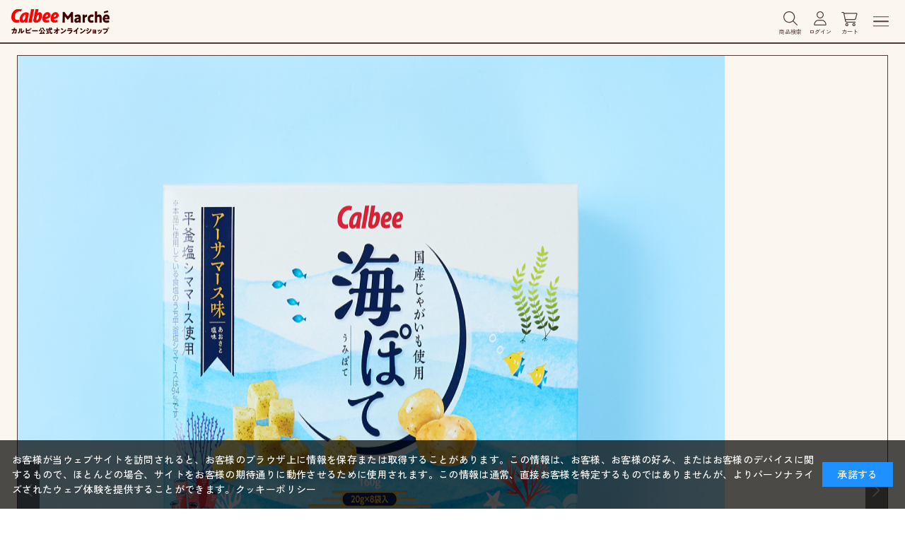

--- FILE ---
content_type: text/html; charset=utf-8
request_url: https://shop.calbee.jp/marche/shop/g/gPL23046/?ismodesmartphone=on
body_size: 12071
content:
<!DOCTYPE html>
<html data-browse-mode="S" lang="ja" >
<head>
<meta charset="UTF-8">
<meta name="format-detection" content="telephone=no">
<title>カルビー公式オンラインショップ ｜ 海ぽて　アーサマース味(20g&#215;8袋）(20g&#215;8袋): スナック</title>
<link rel="canonical" href="https://shop.calbee.jp/marche/shop/g/gPL23046/">


<meta name="description" content="海ぽて　アーサマース味(20g&#215;8袋）(20g&#215;8袋)カルビー公式オンラインショップ『カルビーマルシェ』では、「じゃがポックル」やポテトチップス、カルビープラスの商品をはじめ、限定セットやフルグラ定期便などを通販でお届け。6,000円以上で送料無料。">
<meta name="keywords" content="カルビー,カルビーオンラインショップ,通販，定期配送,フルグラ,じゃがポックル,カルビープラス,土産PL23046,海ぽて　アーサマース味(20g&#215;8袋）,20g&#215;8袋通販,通信販売,オンラインショップ,買い物,ショッピング,EC,カルビーマルシェ">

<meta name="wwwroot" content="/marche" />
<meta name="rooturl" content="https://shop.calbee.jp/marche" />
<meta name="viewport" content="width=device-width, user-scalable=no, initial-scale=1, maximum-scale=1">
<link rel="stylesheet" type="text/css" href="https://ajax.googleapis.com/ajax/libs/jqueryui/1.12.1/themes/ui-lightness/jquery-ui.min.css">
<link rel="stylesheet" type="text/css" href="https://maxcdn.bootstrapcdn.com/font-awesome/4.7.0/css/font-awesome.min.css">
<link rel="stylesheet" type="text/css" href="/marche/css/sys/sb_reset.css">
<link rel="stylesheet" type="text/css" href="/marche/css/sys/sb_base.css">
<link rel="stylesheet" type="text/css" href="/marche/css/sys/sb_base_form.css">
<link rel="stylesheet" type="text/css" href="/marche/css/sys/sb_base_misc.css">
<link rel="stylesheet" type="text/css" href="/marche/css/sys/sb_layout.css">
<link rel="stylesheet" type="text/css" href="/marche/css/sys/sb_block_common.css">
<link rel="stylesheet" type="text/css" href="/marche/css/sys/sb_block_customer.css">
<link rel="stylesheet" type="text/css" href="/marche/css/sys/sb_block_goods.css">
<link rel="stylesheet" type="text/css" href="/marche/css/sys/sb_block_order.css">
<link rel="stylesheet" type="text/css" href="/marche/css/sys/sb_block_misc.css">
<link rel="stylesheet" type="text/css" href="/marche/css/sys/sb_block_store.css">
<script src="https://ajax.googleapis.com/ajax/libs/jquery/3.4.1/jquery.min.js"></script>
<script src="https://ajax.googleapis.com/ajax/libs/jqueryui/1.12.1/jquery-ui.min.js"></script>
<script src="/marche/lib/jquery.cookie.js"></script>
<script src="/marche/lib/jquery.balloon.js"></script>
<script src="/marche/lib/goods/jquery.tile.min.js"></script>
<script src="/marche/lib/modernizr-custom.js"></script>
<script src="/marche/js/sys/tmpl.js"></script>
<script src="/marche/js/sys/msg.js"></script>
<script src="/marche/js/sys/sys.js"></script>
<script src="/marche/js/sys/common.js"></script>
<script src="/marche/js/sys/smartpn.js"></script>
<script src="/marche/js/sys/goods_cartlist_sb.js"></script>
<script src="/marche/js/sys/search_suggest.js"></script>
<script src="/marche/js/sys/ui.js"></script>


<link rel="stylesheet" type="text/css" href="/marche/css/usr/sb_base.css">
<link rel="stylesheet" type="text/css" href="/marche/css/usr/sb_layout.css">
<link rel="stylesheet" type="text/css" href="/marche/css/usr/sb_block.css">
<link rel="stylesheet" type="text/css" href="/marche/css/usr/sb_user.css">
<script src="/marche/js/usr/tmpl.js"></script>
<script src="/marche/js/usr/msg.js"></script>
<script src="/marche/js/usr/user_sb.js"></script>
<script src="/marche/lib/lazysizes.min.js"></script>
<link rel="SHORTCUT ICON" href="/marche/favicon.ico">

<script src="/marche/js/usr/calbee-common_sb.js"></script>

<!-- OGP -->
<meta property="og:title" content="カルビーマルシェ">
<meta property="og:type" content="website">
<meta property="og:image" content="https://shop.calbee.jp/marche/img/usr/common/ogp.jpg">
<meta name="twitter:card" content="summary_large_image">

<!-- Google Tag Manager -->
<script>(function(w,d,s,l,i){w[l]=w[l]||[];w[l].push({'gtm.start':
new Date().getTime(),event:'gtm.js'});var f=d.getElementsByTagName(s)[0],
j=d.createElement(s),dl=l!='dataLayer'?'&l='+l:'';j.async=true;j.src=
'https://www.googletagmanager.com/gtm.js?id='+i+dl;f.parentNode.insertBefore(j,f);
})(window,document,'script','dataLayer','GTM-PZN8NQH');</script>
<!-- End Google Tag Manager -->

<!-- Google Analytics (GA4) -->
<script async src="https://www.googletagmanager.com/gtag/js?id=G-3P04SHJ39S"></script>
<script>
  const tracking_code = "G-3P04SHJ39S";
  window.dataLayer = window.dataLayer || [];
  function gtag(){dataLayer.push(arguments);}
  gtag('js', new Date());
  gtag('config', tracking_code, { send_page_view: false });

  window.onload = function(){
    var mailDom = document.getElementsByName('uid');
    var pwdDom = document.getElementsByName('pwd');
    var certDom = document.getElementsByName('cert_key');

    if(!((mailDom.length > 0 && pwdDom.length > 0) || certDom.length > 0)) {
      gtag('config', tracking_code);
    }
  };
</script>

<!-- Google Analytics (UA) -->
<script async src="https://www.googletagmanager.com/gtag/js?id=UA-64213629-1"></script>
<script>
  window.dataLayer = window.dataLayer || [];
  function gtag(){dataLayer.push(arguments);}
  gtag('js', new Date());

  gtag('config', 'UA-64213629-1');
</script>

<!-- Google Ads Tag -->
<script async src="https://www.googletagmanager.com/gtag/js?id=AW-489449906"></script>
<script async src="https://www.googletagmanager.com/gtag/js?id=AW-16842213235"></script>
<script>
  window.dataLayer = window.dataLayer || [];
  function gtag(){dataLayer.push(arguments);}
  gtag('js', new Date());

  gtag('config', 'AW-489449906');
  gtag('config', 'AW-16842213235');
</script>

<script async src="https://s.yimg.jp/images/listing/tool/cv/ytag.js"></script>
<script>
window.yjDataLayer = window.yjDataLayer || [];
function ytag() { yjDataLayer.push(arguments); }
ytag({"type":"ycl_cookie"});
</script>

<!-- Twitter universal website tag -->
<script>
!function(e,t,n,s,u,a){e.twq||(s=e.twq=function(){s.exe?s.exe.apply(s,arguments):s.queue.push(arguments);
},s.version='1.1',s.queue=[],u=t.createElement(n),u.async=!0,u.src='//static.ads-twitter.com/uwt.js',
a=t.getElementsByTagName(n)[0],a.parentNode.insertBefore(u,a))}(window,document,'script');
twq('init','o9i46');
twq('track','PageView');
</script>
<!-- End Twitter universal website tag -->

<!-- Meta Pixel Code (Facebook) -->
<script>
!function(f,b,e,v,n,t,s)
{if(f.fbq)return;n=f.fbq=function(){n.callMethod?
n.callMethod.apply(n,arguments):n.queue.push(arguments)};
if(!f._fbq)f._fbq=n;n.push=n;n.loaded=!0;n.version='2.0';
n.queue=[];t=b.createElement(e);t.async=!0;
t.src=v;s=b.getElementsByTagName(e)[0];
s.parentNode.insertBefore(t,s)}(window, document,'script',
'https://connect.facebook.net/en_US/fbevents.js');
fbq('init', '5804233112986066');
fbq('trackSingle', '5804233112986066', 'PageView');
</script>
<noscript>
<img height="1" width="1" style="display:none"
src="https://www.facebook.com/tr?id=5804233112986066&ev=PageView&noscript=1"/>
</noscript>
<!-- End Meta Pixel Code -->
<!-- Meta Pixel Code (Facebook) -->
<script>
!function(f,b,e,v,n,t,s)
{if(f.fbq)return;n=f.fbq=function(){n.callMethod?
n.callMethod.apply(n,arguments):n.queue.push(arguments)};
if(!f._fbq)f._fbq=n;n.push=n;n.loaded=!0;n.version='2.0';
n.queue=[];t=b.createElement(e);t.async=!0;
t.src=v;s=b.getElementsByTagName(e)[0];
s.parentNode.insertBefore(t,s)}(window, document,'script',
'https://connect.facebook.net/en_US/fbevents.js');
fbq('init', '1317979766020191');
fbq('trackSingle', '1317979766020191', 'PageView');
</script>
<noscript>
<img height="1" width="1" style="display:none"
src="https://www.facebook.com/tr?id=1317979766020191&ev=PageView&noscript=1"/>
</noscript>


<script src="/marche/js/usr/goods_sb.js"></script>


  <link rel="stylesheet" type="text/css" href="/marche/css/usr/calbee-common_sb.css">
  <link rel="stylesheet" type="text/css" href="/marche/css/usr/calbee-goods-detail_sb.css">
  <script src="/marche/js/usr/calbee-common_sb.js"></script>
  <script src="/marche/js/usr/calbee-goods-detail_sb.js"></script>
	
<!-- etm meta -->
<meta property="etm:device" content="mobile" />
<meta property="etm:page_type" content="goods" />
<meta property="etm:cart_item" content="[]" />
<meta property="etm:attr" content="" />
<meta property="etm:goods_detail" content="{&quot;goods&quot;:&quot;PL23046&quot;,&quot;category&quot;:&quot;XX&quot;,&quot;name&quot;:&quot;海ぽて　アーサマース味(20g&#215;8袋）&quot;,&quot;variation_name1&quot;:&quot;20g&#215;8袋&quot;,&quot;variation_name2&quot;:&quot;&quot;,&quot;item_code&quot;:&quot;&quot;,&quot;backorder_fg&quot;:&quot;1&quot;,&quot;s_dt&quot;:&quot;2025/04/01 10:00:00&quot;,&quot;f_dt&quot;:&quot;&quot;,&quot;release_dt&quot;:&quot;2021/09/03 10:00:00&quot;,&quot;regular&quot;:&quot;0&quot;,&quot;set_fg&quot;:&quot;0&quot;,&quot;stock_status&quot;:&quot;1&quot;,&quot;price&quot;:&quot;1077&quot;,&quot;sale_fg&quot;:&quot;false&quot;,&quot;brand&quot;:&quot;&quot;,&quot;brand_name&quot;:&quot;&quot;,&quot;category_name&quot;:&quot;その他&quot;}" />
<meta property="etm:goods_keyword" content="[{&quot;goods&quot;:&quot;PL23046&quot;,&quot;stock&quot;:&quot;\\1,000未満&quot;},{&quot;goods&quot;:&quot;PL23046&quot;,&quot;stock&quot;:&quot;1,000円～1,999円&quot;},{&quot;goods&quot;:&quot;PL23046&quot;,&quot;stock&quot;:&quot;1,000円未満&quot;},{&quot;goods&quot;:&quot;PL23046&quot;,&quot;stock&quot;:&quot;1個&quot;},{&quot;goods&quot;:&quot;PL23046&quot;,&quot;stock&quot;:&quot;20G&#215;8袋&quot;},{&quot;goods&quot;:&quot;PL23046&quot;,&quot;stock&quot;:&quot;2500200004375&quot;},{&quot;goods&quot;:&quot;PL23046&quot;,&quot;stock&quot;:&quot;2500200004436&quot;},{&quot;goods&quot;:&quot;PL23046&quot;,&quot;stock&quot;:&quot;3個セット&quot;},{&quot;goods&quot;:&quot;PL23046&quot;,&quot;stock&quot;:&quot;HTTPS://SHOP.CALBEE.JP/MARCHE/SHOP/G/GPS00010/&quot;},{&quot;goods&quot;:&quot;PL23046&quot;,&quot;stock&quot;:&quot;HTTPS:SHOP.CALBEE.JPMARCHESHOPGGPS00010&quot;},{&quot;goods&quot;:&quot;PL23046&quot;,&quot;stock&quot;:&quot;PL23046&quot;},{&quot;goods&quot;:&quot;PL23046&quot;,&quot;stock&quot;:&quot;PS00010&quot;},{&quot;goods&quot;:&quot;PL23046&quot;,&quot;stock&quot;:&quot;アーサマース味(20G&#215;8袋）&quot;},{&quot;goods&quot;:&quot;PL23046&quot;,&quot;stock&quot;:&quot;アーサマース味20G&#215;8袋）&quot;},{&quot;goods&quot;:&quot;PL23046&quot;,&quot;stock&quot;:&quot;お得な海ぽて3個セット（18G&#215;8袋&#215;3箱）&quot;},{&quot;goods&quot;:&quot;PL23046&quot;,&quot;stock&quot;:&quot;カルビープラス&quot;},{&quot;goods&quot;:&quot;PL23046&quot;,&quot;stock&quot;:&quot;カルビー沖縄商品&quot;},{&quot;goods&quot;:&quot;PL23046&quot;,&quot;stock&quot;:&quot;スナック&quot;},{&quot;goods&quot;:&quot;PL23046&quot;,&quot;stock&quot;:&quot;その他&quot;},{&quot;goods&quot;:&quot;PL23046&quot;,&quot;stock&quot;:&quot;沖縄&quot;},{&quot;goods&quot;:&quot;PL23046&quot;,&quot;stock&quot;:&quot;海ぽて&quot;},{&quot;goods&quot;:&quot;PL23046&quot;,&quot;stock&quot;:&quot;海ぽてアーサマース味&quot;},{&quot;goods&quot;:&quot;PL23046&quot;,&quot;stock&quot;:&quot;海ぽてアーサマース味(18G&#215;8袋）&quot;},{&quot;goods&quot;:&quot;PL23046&quot;,&quot;stock&quot;:&quot;海ぽてアーサマース味(20G&#215;8袋）&quot;},{&quot;goods&quot;:&quot;PL23046&quot;,&quot;stock&quot;:&quot;海ぽてアーサマース味18G&#215;8袋）&quot;},{&quot;goods&quot;:&quot;PL23046&quot;,&quot;stock&quot;:&quot;海ぽてアーサマース味20G&#215;8袋）&quot;},{&quot;goods&quot;:&quot;PL23046&quot;,&quot;stock&quot;:&quot;地域商品&quot;}]" />
<meta property="etm:goods_event" content="[]" />
<meta property="etm:goods_genre" content="[{&quot;genre&quot;:&quot;1020&quot;,&quot;name&quot;:&quot;1,000円～1,999円&quot;,&quot;goods&quot;:&quot;PL23046&quot;},{&quot;genre&quot;:&quot;4020&quot;,&quot;name&quot;:&quot;地域商品&quot;,&quot;goods&quot;:&quot;PL23046&quot;},{&quot;genre&quot;:&quot;5055&quot;,&quot;name&quot;:&quot;カルビー沖縄商品&quot;,&quot;goods&quot;:&quot;PL23046&quot;}]" />


<script src="/marche/js/sys/goods_ajax_bookmark_sb.js"></script>

<link rel="preconnect" href="https://fonts.googleapis.com">
<link rel="preconnect" href="https://fonts.gstatic.com" crossorigin>
<link href="https://fonts.googleapis.com/css2?family=Wix+Madefor+Text:ital,wght@0,400..800;1,400..800&family=Zen+Kaku+Gothic+New:wght@400;500;700&display=swap" rel="stylesheet">
<link rel="stylesheet" type="text/css" href="/marche/css/usr/calbee_marche_renew_sp.css">
<script src="/marche/js/usr/calbee_marche_renew_sp.js"></script>







</head>
<body class="page-goods" >




<div class="wrapper">

	
	
			<header class="pane-header header" id="header">
  <div class="header-block">
    <div class="header-sticky" data-js="header-sticky">
      <div class="header-container">
        <div class="header-inner">
          <p class="header-logo"><a class="header-logo__link" href="https://shop.calbee.jp/marche/shop/"><img alt="カルビーマルシェ - カルビー公式オンラインショップ" class="lazyload" data-src="/marche/img/usr/renew/sitelogo.png" loading="lazy" src="/marche/img/usr/lazyloading.png" /></a></p>
          <div class="header-action">
            <ul class="header-action__items">
              <li class="header-action__item">
                <div class="header-action-set"><button class="header-action-set__link header-action-set__link--search" data-js="drawer-toggle" data-rel="drawer-search" type="button"><span class="header-action-set__label">商品検索</span></button></div>
              </li>
              <li class="header-action__item">
                <div class="header-action-set"><a class="header-action-set__link header-action-set__link--login" href="/marche/shop/customer/menu.aspx"><span class="header-action-set__label">ログイン</span></a></div>
              </li>
              <li class="header-action__item">
                <div class="header-action-set"><a class="header-action-set__link header-action-set__link--cart" href="/marche/shop/cart/cart.aspx"><span class="header-action-set__label">カート</span></a></div>
              </li>
            </ul>
          </div>
          <button class="header-menu-toggle" data-js="drawer-toggle" data-rel="drawer"><span class="header-menu-toggle-bar"></span></button>
        </div>
      </div>
    </div>
  </div>
</header>
<div class="top-notice">
  <div class="container">
    <!--<div class="top-notice__item">
      <dl class="top-notice__card">
        <dt class="top-notice__date">2024.08.29</dt>
        <dd class="top-notice__desc"><a class="top-notice__link" href="https://shop.calbee.jp/marche/shop/t/t1142/">「カルビーマルシェ」リニューアルオープン！</a></dd>
      </dl>
    </div>--!>
  </div>
</div>
			
				
			
	

<main class="pane-main">






	


<script src="/marche/js/sys/goods_change_image.js"></script>
<script type="text/javascript">
jQuery(document).ready(function() {
	// 画像切替
	ecblib.goods_change_image.initChangeImage()
});
</script>

<input type="hidden" value="" id="hidden_variation_group">
<input type="hidden" value="0" id="variation_design_type">
<input type="hidden" value="PL23046" id="hidden_goods">
<input type="hidden" value="海ぽて　アーサマース味(20g&#215;8袋）" id="hidden_goods_name">
<input type="hidden" value="15293c18a4c548368d296b3bb7ff793f9e6ada90c55ab148b3543de4dfbfbd19" id="js_crsirefo_hidden">
<form name="frm" method="GET" action="/marche/shop/cart/cart.aspx">
<input type="hidden" value=PL23046 name="goods">
<div class="block-goods-detail">
	
	<div class="pane-goods-left-side block-goods-detail--color-variation-goods-image" id="gallery">
		<script src="/marche/lib/jquery.bxslider.min.js"></script>
		<script src="/marche/js/usr/color_variation_goods_images_sb.js"></script>
		<script src="/marche/lib/goods/lightbox.js"></script>
		<script src="/marche/js/sys/goods_zoomjs.js"></script>
		<link rel="stylesheet" type="text/css" href="/marche/css/usr/lightbox.css">
		<div class="js-goods-detail-goods-slider">

			<div class="block-src-L js-goods-img-item block-goods-detail-line-item"><a href="/marche/img/goods/L/PL23046_59d0b19777874164b998875a2cf60c90.jpg" name="" class="js-lightbox-gallery-info">
			    <figure><img data-src="/marche/img/goods/L/PL23046_59d0b19777874164b998875a2cf60c90.jpg" alt="" src="/marche/img/usr/lazyloading.png" class="lazyload block-src-1--image"></figure>
			  </a></div>
			
			<div class="block-src-L js-goods-img-item block-goods-detail-line-item"><a href="/marche/img/goods/1/PL23046_f32a0cd250224660b6704eec2f916a52.jpg" name="" class="js-lightbox-gallery-info">
			    <figure><img data-src="/marche/img/goods/1/PL23046_f32a0cd250224660b6704eec2f916a52.jpg" alt="" src="/marche/img/usr/lazyloading.png" class="lazyload block-src-2--image"></figure>
			  </a></div>
			
			
			<div class="block-src-L js-goods-img-item block-goods-detail-line-item"><a href="/marche/img/goods/2/PL23046_1fd7b303d92d46a88a47e09bd32e8ce2.jpg" name="" class="js-lightbox-gallery-info">
			    <figure><img data-src="/marche/img/goods/2/PL23046_1fd7b303d92d46a88a47e09bd32e8ce2.jpg" alt="" src="/marche/img/usr/lazyloading.png" class="lazyload block-src-2--image"></figure>
			  </a></div>
			
			
			<div class="block-src-L js-goods-img-item block-goods-detail-line-item"><a href="/marche/img/goods/3/PL23046_6680a4ea5255434c81d7c7ad48955325.jpg" name="" class="js-lightbox-gallery-info">
			    <figure><img data-src="/marche/img/goods/3/PL23046_6680a4ea5255434c81d7c7ad48955325.jpg" alt="" src="/marche/img/usr/lazyloading.png" class="lazyload block-src-2--image"></figure>
			  </a></div>
			
			
			
			
			
			
			
			
			
			
			
			
		</div>
		<div class="block-goods-detail--color-variation-goods-thumbnail-form">
		  <div class="block-goods-gallery block-goods-detail--color-variation-goods-thumbnail-images" id="gallery">
		    <ul class="js-goods-detail-gallery-slider">

		      <li class="block-goods-gallery--color-variation-src-L block-goods-gallery--color-variation-src"><a href="/marche/img/goods/L/PL23046_59d0b19777874164b998875a2cf60c90.jpg" name="" title="">
		          <figure><img data-src="/marche/img/goods/L/PL23046_59d0b19777874164b998875a2cf60c90.jpg" alt="" src="/marche/img/usr/lazyloading.png" class="lazyload"></figure>
		        </a></li>
			
		      <li class="block-goods-gallery--color-variation-src-L block-goods-gallery--color-variation-src"><a href="/marche/img/goods/1/PL23046_f32a0cd250224660b6704eec2f916a52.jpg" name="" title="">
		          <figure><img data-src="/marche/img/goods/1/PL23046_f32a0cd250224660b6704eec2f916a52.jpg" alt="" src="/marche/img/usr/lazyloading.png" class="lazyload"></figure>
		        </a></li>
			
			
		      <li class="block-goods-gallery--color-variation-src-L block-goods-gallery--color-variation-src"><a href="/marche/img/goods/2/PL23046_1fd7b303d92d46a88a47e09bd32e8ce2.jpg" name="" title="">
		          <figure><img data-src="/marche/img/goods/2/PL23046_1fd7b303d92d46a88a47e09bd32e8ce2.jpg" alt="" src="/marche/img/usr/lazyloading.png" class="lazyload"></figure>
		        </a></li>
			
			
		      <li class="block-goods-gallery--color-variation-src-L block-goods-gallery--color-variation-src"><a href="/marche/img/goods/3/PL23046_6680a4ea5255434c81d7c7ad48955325.jpg" name="" title="">
		          <figure><img data-src="/marche/img/goods/3/PL23046_6680a4ea5255434c81d7c7ad48955325.jpg" alt="" src="/marche/img/usr/lazyloading.png" class="lazyload"></figure>
		        </a></li>
			
			
			
			
			
			
			
			
			
			
			
			
		    </ul>
		    <div class="block-goods-detail--color-variation-goods-thumbnail-control">
		      <div class="color-variation-prev"></div>
		      <div class="color-variation-next"></div>
		    </div>
		  </div>
		</div>
	</div>

<div class="goods-detail-box">


	<div class="block-icon">
		
		
		
		
		
		<span class="block-icon--src3"><img src="/marche/img/usr/lazyloading.png" data-src="/marche/img/icon/0005.png" alt="折パケ運動" class="lazyload"></span>
		
		
		
	</div>


	<div class="block-goods-comment" id="spec_goods_comment"></div>

	<!-- <div class="block-goods-category">その他：海ぽて　アーサマース味(20g&#215;8袋）</div> -->
	<div class="block-goods-name">
		<h1 class="h1 block-goods-name--text js-enhanced-ecommerce-goods-name">海ぽて　アーサマース味(20g&#215;8袋）</h1>
	</div>

    <div class="revico-star" style="display:flex;align-items:center;justify-content:center;background:#ccc;color:#fff;height:35px;font-size:15px;">Revico AREA</div>

    <div class="block-goods-info">
      <dl class="goods-detail-description block-goods-stock">
        <dt>在庫</dt>
        <dd id="spec_stock_msg"><span class="tag-stock">在庫あり</span></dd>
      </dl>
      <div class="goods-detail-description text-block">
        <span class="tag-return tag-return--nonreturnable">返品不可</span>
      </div>
    </div>

    <div class="block-goods-link"><a href="/marche/shop/pages/guide.aspx#pa05">返品について</a></div>
    


	<div class="block-goods-price">

	
	
		<div class="block-goods-price--price price js-enhanced-ecommerce-goods-price">
            <span class="price-set">
              <span class="price-sign">&yen;</span>
              <span class="price-num">1,077</span>
              <span class="price-tax">(税込)</span>
            </span>
        </div>

		
	</div>







<div class="block-goods-main-cart">

<!--

-->


	
	
	<div class="block-add-cart">
	<input class="block-add-cart--btn btn btn-primary js-enhanced-ecommerce-add-cart-detail" type="submit" value="カートに入れる">
</div>

	


	





	<div class="block-goods-favorite">

	<a class="block-goods-favorite--btn btn btn-default js-animation-bookmark" href="https://shop.calbee.jp/marche/shop/customer/bookmark.aspx?goods=PL23046&crsirefo_hidden=15293c18a4c548368d296b3bb7ff793f9e6ada90c55ab148b3543de4dfbfbd19">お気に入りに登録する</a>

</div>
	<div id="cancel-modal" data-title="お気に入りの解除" style="display:none;">
    <div class="modal-body">
        <p>お気に入りを解除しますか？</p>
    </div>
    <div class="modal-footer">
        <a class="btn btn-primary block-goods-favorite-cancel--btn js-animation-bookmark js-modal-close">OK</a>
        <input type="button" name="btncancel" class="btn btn-secondary" value="キャンセル">
        <a class="btn btn-secondary" href="/marche/shop/customer/bookmark_guest.aspx">お気に入り一覧へ</a>
    </div>
</div>

</div>
</div>

<!--
          <div class="block-goods-info">
            
            


                  <dl class="goods-detail-description block-goods-weight">
                    <dt>OBIC連携JAN</dt>
                    <dd id="spec_goods">2500200004436</dd>
                  </dl>



                  <dl class="goods-detail-description block-goods-weight">
                    <dt>発売日</dt>
                    <dd id="spec_goods">2021/09/03 10:00:00</dd>
                  </dl>


                  <dl class="goods-detail-description block-goods-weight">
                    <dt></dt>
                    <dd id="spec_goods">飲食料品</dd>
                  </dl>



                  <dl class="goods-detail-description block-goods-weight">
                    <dt>商品属性１</dt>
                    <dd id="spec_goods">カルビープラス</dd>
                  </dl>





          </div>
-->
          
          
          <div class="block-goods-feature block-goods-comment2">
            【お届け内容】<br />
海ぽて　アーサマース味(20g×8袋）1個<br />
<br />
※1回のご注文で16個までとさせていただきます。<br />
※賞味期限60日以上ある商品を発送いたします。<br />
<br />
写真はイメージです。
          </div>
          
          
          <div class="block-goods-feature block-goods-comment1">
            沖縄土産の定番になる味を作りたい、そんな思いから生まれた商品です。<br />
国産じゃがいもを食べやすい小さなダイス状にカットし、素材の持つおいしさや風味、彩りなどをそのまま残すことができる製法でフライしました。「アーサ(あおさ)」と「マース(塩)」で味付けした、コクのある沖縄版の「のり塩」味です。通常ののり塩と比較すると、かつおやこんぶのだしのうまみがしっかりときいたうまみのあるのり塩味に仕上げています。パッケージも『沖縄の綺麗な海=琉球ブルー』をイメージした上品なデザインです。<br />

          </div>
          
          <div class="block-variation"><input name="goods" type="hidden" value="PL23046"></div>

          
          <div class="block-goods-comments block-goods-comment3">
            <div class="block-goods-comments__head">
  <h2 class="block-goods-comments__title">商品特徴</h2>
</div>
<div class="block-goods-comments__body">
  <h3 class="block-goods-comments__h3">カルビープラス沖縄国際通り店の一番人気「海ぽて」</h3>
  <p>海を感じるブルーのパッケージと、飽きの来ない「のり塩」の味わいが人気の秘密です。</div>


          </div>
          

          
          <div class="block-goods-comments block-goods-comment4">
            <div class="block-goods-comments__head">
  <h2 class="block-goods-comments__title">商品のこだわり</h2>
</div>

<div class="block-goods-comments__body">
 <h3 class="block-goods-comments__h3">製法</h3>
  <p>ダイスカットにしたじゃがいもをカルビー独自の製法でフライ。カリカリとした食感が特徴です。素材の持つおいしさ、風味、彩りなどをそのまま残すことができる製法でフライしています。</p>
</div></br>
<div class="block-goods-comments__body">
 <h3 class="block-goods-comments__h3">フレーバー</h3>
  <p>じゃがいもをダイス状にカットし「アーサ(あおさ)」と「マース(塩)」で味付けた、コクのある沖縄版の「のり塩」味です。</br>
　※アーサ：沖縄料理でよく使われる「あおさ」のことです。</br>
　※マース：沖縄の方言で、「塩」のことです。</br>
飽きのこない「のり塩」だから安心して召し上がっていただけます。</br>
通常ののり塩味と比較すると、かつおやこんぶのだしのうまみがしっかりときいたうまみのあるのり塩味に仕上げています。</p>
</div></br>

          </div>
          
          
          
          <div class="block-goods-comments block-goods-comment5">
            <div class="block-goods-comments__head">
  <h2 class="block-goods-comments__title">こんな方におすすめ！</h2>
</div>
<div class="block-goods-comments__body">
<p>沖縄のCalbeeプラスでも、一番人気となる販売実績を誇っており、指名買いも多い商品です。一度食べたらリピートしたくなる間違いないおいしさです。
「海ぽて」は沖縄の雰囲気を存分に味わえる商品です。気に入ったからお土産にしたいけど持ち帰るのにちょっとかさばる、という場合でも、カルビーマルシェをご利用いただければご自宅への配送も可能です。</p>
</div>
          </div>
          

         

</div>

</form>



	<div class="block-accessory-list">
		<h2 class="block-accessory-list--name">
  <span class="block-accessory-list--name--en">Recommend</span>
  <span class="block-accessory-list--name--ja">あわせて買いたい</span>
</h2>

<div class="block-accessory-list--list" id="block_of_recommend">
  


<div class="block-thumbnail-t" id="goods_list_auto_load_area">
	<ul class="block-thumbnail-t--items js-goods-list-wrapper js-enhanced-ecommerce-goods-list-wrapper">
		<li>
			<li class="block-thumbnail-t--item js-enhanced-ecommerce-item">
	<a href="/marche/shop/g/gPL17151/" data-category="その他(XX)" data-brand="" class="js-enhanced-ecommerce-goods-name">
		<div class="block-thumbnail-t--goods-image">
			<div class="block-thumbnail-t--goods-image-view">
				<figure class="img-center">
					<img src="/marche/img/usr/lazyloading.png" data-src="/marche/img/goods/S/PL17151_4ec99a3b5fee421084a73d26c8644015.jpg" alt="ちゅらぽて黒糖味（18g&#215;8袋）" class="lazyload">
				</figure>
			</div>

		</div>
		<div class="block-thumbnail-t--goods-description">

		<div class="block-icon">
			
			
			<span class="block-icon--src3"><img src="/marche/img/usr/lazyloading.png" data-src="/marche/img/icon/0005.png" alt="折パケ運動" class="lazyload"></span>
		</div>

			<div class="block-thumbnail-t--goods-name">ちゅらぽて黒糖味（18g&#215;8袋）</div>
			<div style="display:flex;align-items:center;justify-content:center;background:#ccc;color:#fff;height:35px;font-size:15px;">Revico AREA</div>
			<div class="block-thumbnail-t--stock">在庫あり</div>
			<div class="block-thumbnail-t--price-infos">
				
				<div class="block-thumbnail-t--price-items">



                    <div class="block-thumbnail-t--price price js-enhanced-ecommerce-goods-price"><span class="price-set"><span class="price-sign">￥</span><span class="price-num">998</span><span class="price-tax">(税込)</span></span></div>
					
				</div>
			</div>
		</div>
	</a>
</li>
<li class="block-thumbnail-t--item js-enhanced-ecommerce-item">
	<a href="/marche/shop/g/gOL27556/" data-category="ポテトチップス(PC)" data-brand="" class="js-enhanced-ecommerce-goods-name">
		<div class="block-thumbnail-t--goods-image">
			<div class="block-thumbnail-t--goods-image-view">
				<figure class="img-center">
					<img src="/marche/img/usr/lazyloading.png" data-src="/marche/img/goods/S/OL27556_7fe0cc0c28164e609aae73da0ac912fc.jpg" alt="燻じゃが（25g&#215;3袋）" class="lazyload">
				</figure>
			</div>

		</div>
		<div class="block-thumbnail-t--goods-description">

		<div class="block-icon">
			<span class="block-icon--src1"><img src="/marche/img/usr/lazyloading.png" data-src="/marche/img/icon/0003.png" alt="おすすめ商品" class="lazyload"></span>
			
			<span class="block-icon--src3"><img src="/marche/img/usr/lazyloading.png" data-src="/marche/img/icon/0005.png" alt="折パケ運動" class="lazyload"></span>
		</div>

			<div class="block-thumbnail-t--goods-name">燻じゃが（25g&#215;3袋）</div>
			<div style="display:flex;align-items:center;justify-content:center;background:#ccc;color:#fff;height:35px;font-size:15px;">Revico AREA</div>
			<div class="block-thumbnail-t--stock">売り切れ</div>
			<div class="block-thumbnail-t--price-infos">
				
				<div class="block-thumbnail-t--price-items">



                    <div class="block-thumbnail-t--price price js-enhanced-ecommerce-goods-price"><span class="price-set"><span class="price-sign">￥</span><span class="price-num">780</span><span class="price-tax">(税込)</span></span></div>
					
				</div>
			</div>
		</div>
	</a>
</li>
<li class="block-thumbnail-t--item js-enhanced-ecommerce-item">
	<a href="/marche/shop/g/gPL22226/" data-category="その他(XX)" data-brand="" class="js-enhanced-ecommerce-goods-name">
		<div class="block-thumbnail-t--goods-image">
			<div class="block-thumbnail-t--goods-image-view">
				<figure class="img-center">
					<img src="/marche/img/usr/lazyloading.png" data-src="/marche/img/goods/S/PL22226_7932d93bab9c4fc8af9bf000cacf1768.jpg" alt="いもこまち　オホーツクの塩味（18g&#215;8袋）" class="lazyload">
				</figure>
			</div>

		</div>
		<div class="block-thumbnail-t--goods-description">

		<div class="block-icon">
			
			<span class="block-icon--src2"><img src="/marche/img/usr/lazyloading.png" data-src="/marche/img/icon/0003.png" alt="おすすめ商品" class="lazyload"></span>
			<span class="block-icon--src3"><img src="/marche/img/usr/lazyloading.png" data-src="/marche/img/icon/0005.png" alt="折パケ運動" class="lazyload"></span>
		</div>

			<div class="block-thumbnail-t--goods-name">いもこまち　オホーツクの塩味（18g&#215;8袋）</div>
			<div style="display:flex;align-items:center;justify-content:center;background:#ccc;color:#fff;height:35px;font-size:15px;">Revico AREA</div>
			<div class="block-thumbnail-t--stock">在庫あり</div>
			<div class="block-thumbnail-t--price-infos">
				
				<div class="block-thumbnail-t--price-items">



                    <div class="block-thumbnail-t--price price js-enhanced-ecommerce-goods-price"><span class="price-set"><span class="price-sign">￥</span><span class="price-num">1,090</span><span class="price-tax">(税込)</span></span></div>
					
				</div>
			</div>
		</div>
	</a>
</li>
<li class="block-thumbnail-t--item js-enhanced-ecommerce-item">
	<a href="/marche/shop/g/gMR21001/" data-category="じゃがポックル(JP)" data-brand="" class="js-enhanced-ecommerce-goods-name">
		<div class="block-thumbnail-t--goods-image">
			<div class="block-thumbnail-t--goods-image-view">
				<figure class="img-center">
					<img src="/marche/img/usr/lazyloading.png" data-src="/marche/img/goods/S/MR21001_ba26dc8a06314737af86653c24be58d8.jpg" alt="じゃがポックル　オホーツクの塩味（18g&#215;10袋入）" class="lazyload">
				</figure>
			</div>

		</div>
		<div class="block-thumbnail-t--goods-description">

		<div class="block-icon">
			<span class="block-icon--src1"><img src="/marche/img/usr/lazyloading.png" data-src="/marche/img/icon/0003.png" alt="おすすめ商品" class="lazyload"></span>
			
			
		</div>

			<div class="block-thumbnail-t--goods-name">じゃがポックル　オホーツクの塩味（18g&#215;10袋入）</div>
			<div style="display:flex;align-items:center;justify-content:center;background:#ccc;color:#fff;height:35px;font-size:15px;">Revico AREA</div>
			<div class="block-thumbnail-t--stock">在庫あり</div>
			<div class="block-thumbnail-t--price-infos">
				
				<div class="block-thumbnail-t--price-items">



                    <div class="block-thumbnail-t--price price js-enhanced-ecommerce-goods-price"><span class="price-set"><span class="price-sign">￥</span><span class="price-num">1,211</span><span class="price-tax">(税込)</span></span></div>
					
				</div>
			</div>
		</div>
	</a>
</li>

		</li>
	</ul>
</div>



</div>

	</div>


<div id="goodsdetail_itemhistory" data-currentgoods="PL23046"></div>
<script type="text/javascript">
    (function(){
        jQuery("#goodsdetail_itemhistory").load(ecblib.sys.wwwroot + "/shop/goods/ajaxitemhistory.aspx?mode=html&goods=" + jQuery("#goodsdetail_itemhistory").data("currentgoods"));
    }());
</script>

<form action="/marche/shop/goods/search.aspx" method="get" name="frmSearch">
<div class="input-group block-search-box--form js-search-box-form">
	<span>
		<input type="hidden" name="search" value="x">
		<input name="keyword" type="text" class="block-search-box--keyword js-suggest-search" id="keyword" tabindex="1" value="" autocomplete="off" data-suggest-submit="on">
	</span>
	<span class="input-group-btn">
		<button type="submit" name="search" value="search" class="block-search-box--search-submit btn btn-default"><i class="fa fa-search" aria-hidden="true"></i></button>
	</span>
</div>
</form>











<script type="application/ld+json">
{
   "@context":"http:\/\/schema.org\/",
   "@type":"Product",
   "name":"海ぽて　アーサマース味(20g&#215;8袋）",
   "image":"https:\u002f\u002fshop.calbee.jp\u002fmarche\u002fimg\u002fgoods\u002fS\u002fPL23046_5ac523eb8b15437ba49904d643aeb887.jpg",
   "description":"",
   "mpn":"PL23046",
   "releaseDate":"2021/09/03 10:00:00",
   "sameAs":"https:\u002f\u002fshop.calbee.jp\u002fmarche\u002fshop\u002fg\u002fgPS00010\u002f",
   "offers":{
      "@type":"Offer",
      "price":1077,
      "priceCurrency":"JPY",
      "availability":"http:\/\/schema.org\/InStock"
   }
}
</script>
  <div class="pane-goods-footer">

    <div class="block-category block-sec">
      <h3 class="block-category__heading block-sec-heading">カテゴリーから選ぶ</h3>
      <div class="block-category__list">
        <ul class="block-category__items block-nav-tile"><li class="block-category__item">
            <a href="/marche/shop/c/c10/" class="block-category-card__link block-category-card block-nav-tile__link"><span class="btn-nav__label">スナック</span></a>
          </li><li class="block-category__item">
            <a href="/marche/shop/c/c20/" class="block-category-card__link block-category-card block-nav-tile__link"><span class="btn-nav__label">シリアル</span></a>
          </li><li class="block-category__item">
            <a href="/marche/shop/c/c40/" class="block-category-card__link block-category-card block-nav-tile__link"><span class="btn-nav__label">限定・セット品</span></a>
          </li><li class="block-category__item">
            <a href="/marche/shop/c/c50/" class="block-category-card__link block-category-card block-nav-tile__link"><span class="btn-nav__label">アウトレット</span></a>
          </li><li class="block-category__item">
            <a href="/marche/shop/c/c70/" class="block-category-card__link block-category-card block-nav-tile__link"><span class="btn-nav__label">雑貨</span></a>
          </li><li class="block-category__item">
            <a href="/marche/shop/c/c80/" class="block-category-card__link block-category-card block-nav-tile__link"><span class="btn-nav__label">サプリメント</span></a>
          </li><li class="block-category__item">
            <a href="/marche/shop/c/cYY/" class="block-category-card__link block-category-card block-nav-tile__link"><span class="btn-nav__label">その他</span></a>
          </li>
        </ul>
      </div>
    </div>

    <div class="block-pricerange block-sec">
      <h3 class="block-pricerange__heading block-sec-heading">価格から選ぶ</h3>
      <div class="block-pricerange__list">
        <ul class="block-pricerange__items block-nav-tile"><li class="block-pricerange__item"><a href="/marche/shop/r/r1010/" class="block-pricerange-card__link block-pricerange-card block-nav-tile__link"><span class="btn-nav__label">1,000円未満</span></a>
          </li><li class="block-pricerange__item"><a href="/marche/shop/r/r1020/" class="block-pricerange-card__link block-pricerange-card block-nav-tile__link"><span class="btn-nav__label">1,000円～1,999円</span></a>
          </li><li class="block-pricerange__item"><a href="/marche/shop/r/r1030/" class="block-pricerange-card__link block-pricerange-card block-nav-tile__link"><span class="btn-nav__label">2,000円～2,999円</span></a>
          </li><li class="block-pricerange__item"><a href="/marche/shop/r/r1050/" class="block-pricerange-card__link block-pricerange-card block-nav-tile__link"><span class="btn-nav__label">3,000円～5,999円</span></a>
          </li><li class="block-pricerange__item"><a href="/marche/shop/r/r1060/" class="block-pricerange-card__link block-pricerange-card block-nav-tile__link"><span class="btn-nav__label">6,000以上円</span></a>
          </li>
        </ul>
      </div>
    </div>

    <div class="block-brand block-sec">
      <h3 class="block-brand__heading block-sec-heading">ブランドから選ぶ</h3>
      <div class="block-brand__list">
        <div class="block-brand__slider block-slider" data-js="slider" data-arg="{ slidesPerView: 2 }">
          <ul class="block-brand__items">
            <li class="block-brand__item">
              <dl class="block-brand-card">
                <dt class="block-brand-card__title"><a href="/marche/shop/pages/lp-jagapokkuru.aspx" class="block-brand-card__link">じゃがポックル</a></dt>
                <dd class="block-brand-card__view"><figure><img src="/marche/img/usr/lazyloading.png" data-src="/marche/img/usr/brand/marche02.jpg" alt="じゃがポックル" class="lazyload" width="187px" height="187px" loading="lazy"></figure></dd>
              </dl>
            </li>
            <li class="block-brand__item">
              <dl class="block-brand-card">
                <dt class="block-brand-card__title"><a href="/marche/shop/pages/lp-autumn.aspx" class="block-brand-card__link">カルビープラス</a></dt>
                <dd class="block-brand-card__view"><figure><img src="/marche/img/usr/lazyloading.png" data-src="/marche/img/usr/brand/brand_plus.jpg" alt="カルビープラス" class="lazyload" width="187px" height="187px" loading="lazy"></figure></dd>
              </dl>
            </li>
            <li class="block-brand__item">
              <dl class="block-brand-card">
                <dt class="block-brand-card__title"><a href="/marche/shop/pages/lp-chipsnext.aspx" class="block-brand-card__link">CHIPS NEXT</a></dt>
                <dd class="block-brand-card__view"><figure><img src="/marche/img/usr/lazyloading.png" data-src="/marche/img/usr/brand/brand_chipsnext.jpg" alt="CHIPS NEXT" class="lazyload" width="187px" height="187px" loading="lazy"></figure></dd>
              </dl>
            </li>
            <li class="block-brand__item">
              <dl class="block-brand-card">
                <dt class="block-brand-card__title"><a href="/marche/shop/pages/lp-takumi.aspx" class="block-brand-card__link">かっぱえびせん匠海</a></dt>
                <dd class="block-brand-card__view"><figure><img src="/marche/img/usr/lazyloading.png" data-src="/marche/img/usr/brand/brand_takumi.jpg" alt="かっぱえびせん匠海" class="lazyload" width="187px" height="187px" loading="lazy"></figure></dd>
              </dl>
            </li>    
<!--   <li class="block-brand__item">
              <dl class="block-brand-card">
                <dt class="block-brand-card__title"><a href="/marche/shop/pages/lp-karittoringo.aspx" class="block-brand-card__link">カリッとりんご</a></dt>
                <dd class="block-brand-card__view"><figure><img src="/marche/img/usr/lazyloading.png" data-src="/marche/img/usr/brand/brand_karittoringo.jpg" alt="カリッとりんご" class="lazyload" width="187px" height="187px" loading="lazy"></figure></dd>
              </dl>
            </li>   -->  
            <li class="block-brand__item">
              <dl class="block-brand-card">
                <dt class="block-brand-card__title"><a href="/marche/shop/pages/lp-potecera.aspx" class="block-brand-card__link">ポテセラ</a></dt>
                <dd class="block-brand-card__view"><figure><img src="/marche/img/usr/lazyloading.png" data-src="/marche/img/usr/brand/brand_potecera.jpg" alt="ポテセラ" class="lazyload" width="187px" height="187px" loading="lazy"></figure></dd>
              </dl>
            </li>
            <li class="block-brand__item">
              <dl class="block-brand-card">
                <dt class="block-brand-card__title"><a href="/marche/shop/pages/lp-about_us.aspx" class="block-brand-card__link">フルグラ定期便</a></dt>
                <dd class="block-brand-card__view"><figure><img src="/marche/img/usr/lazyloading.png" data-src="/marche/img/usr/brand/brand_frugra.jpg" alt="フルグラ定期便" class="lazyload" width="187px" height="187px" loading="lazy"></figure></dd>
              </dl>
            </li>
          </ul>
        </div>
      </div>
    </div>

  </div>

</main>

	
	<footer class="pane-footer">
		<p id="footer_pagetop" class="block-page-top"><a href="#header"></a></p>
		<ul class="block-switcher">
	<li><a class="block-switcher--switch" href="?ismodesmartphone=off"><i class="fa fa-desktop"></i>PC</a></li><li><span class="block-switcher--current"><i class="fa fa-mobile-phone"></i>スマートフォン</span></li>
</ul>

		
				<div class="footer-block">
  <div class="footer-container">
    <div class="footer-guide"><div class="footer-guide__col">
        <div class="footer-guide-card footer-guide-card--shipping">
          <dl class="footer-guide-card__box">
            <dt class="footer-guide-card__head"><span class="footer-guide-card__mark"><img src="/marche/img/usr/lazyloading.png" data-src="/marche/img/usr/footer_guide/mark_shipping.png" alt="" class="lazyload" width="40px" height="40px" loading="lazy"></span><span class="footer-guide-card__title">送料について</span></dt>
            <dd class="footer-guide-card__body"><p class="footer-guide-card__desc">合計3,000円以上で送料無料</p>
              <p class="footer-guide-card__notice">※通常送料500円（沖縄を除く/【送料無料】表示商品以外）</p></dd>
            <dd class="footer-guide-card__foot">
              <p class="footer-guide-card__more"><a href="https://shop.calbee.jp/marche/shop/pages/guide.aspx#pa03" class="footer-guide-card__link">詳しくはこちら</a></p>
            </dd>
          </dl>
        </div>
      </div><div class="footer-guide__col">
        <div class="footer-guide-card footer-guide-card--payment">
          <dl class="footer-guide-card__box">
            <dt class="footer-guide-card__head"><span class="footer-guide-card__mark"><img src="/marche/img/usr/lazyloading.png" data-src="/marche/img/usr/footer_guide/mark_pay.png" alt="" class="lazyload" width="40px" height="40px" loading="lazy"></span><span class="footer-guide-card__title">お支払い方法について</span></dt>
            <dd class="footer-guide-card__body"><ul class="footer-guide-card__items">
                <li class="footer-guide-card__item">
                  <dl class="footer-guide-pay footer-guide-pay--credit_card">
                    <dt class="footer-guide-pay__title">クレジットカード</dt>
                    <dd class="footer-guide-pay__desc"><img src="/marche/img/usr/lazyloading.png" data-src="/marche/img/usr/footer_guide/credit_card.png" alt="" class="lazyload" width="126.43px" height="24px" loading="lazy"></dd>
                  </dl>
                </li>
                <li class="footer-guide-card__item">
                  <dl class="footer-guide-pay footer-guide-pay--cod">
                    <dt class="footer-guide-pay__title">代金引換</dt>
                    <dd class="footer-guide-pay__desc"><img src="/marche/img/usr/lazyloading.png" data-src="/marche/img/usr/footer_guide/cod.png" alt="" class="lazyload" width="121px" height="22px" loading="lazy"></dd>
                  </dl>
                </li>
                <li class="footer-guide-card__item">
                  <dl class="footer-guide-pay footer-guide-pay--dpay">
                    <dt class="footer-guide-pay__title">d払い</dt>
                    <dd class="footer-guide-pay__desc"><img src="/marche/img/usr/lazyloading.png" data-src="/marche/img/usr/footer_guide/dpay.png" alt="" class="lazyload" width="63.06px" height="24px" loading="lazy"></dd>
                  </dl>
                </li>
                <li class="footer-guide-card__item">
                  <dl class="footer-guide-pay footer-guide-pay--amazonpay">
                    <dt class="footer-guide-pay__title">Amazon Pay</dt>
                    <dd class="footer-guide-pay__desc"><img src="/marche/img/usr/lazyloading.png" data-src="/marche/img/usr/footer_guide/amazonpay.png" alt="" class="lazyload" width="104.49px" height="20px" loading="lazy"></dd>
                  </dl>
                </li>
              </ul></dd>
            <dd class="footer-guide-card__foot">
              <p class="footer-guide-card__more"><a href="https://shop.calbee.jp/marche/shop/pages/guide.aspx#pa02" class="footer-guide-card__link">詳しくはこちら</a></p>
            </dd>
          </dl>
        </div>
      </div>
    </div>
    <div class="footer-inner">
      <p class="footer-logo"><a href="https://shop.calbee.jp/marche/shop/" class="footer-logo__link"><img src="/marche/img/usr/lazyloading.png" data-src="/marche/img/usr/renew/sitelogo.png" alt="カルビーマルシェ - カルビー公式オンラインショップ" class="lazyload" loading="lazy"></a></p>
      <div class="footer-sns">
        <ul class="footer-sns__items"><li class="footer-sns__item"><a href="http://twitter.com/share?url=https://shop.calbee.jp/marche/shop/default.aspx&amp;text=%E3%82%AB%E3%83%AB%E3%83%93%E3%83%BC%E3%83%9E%E3%83%AB%E3%82%B7%E3%82%A7" class="footer-sns__link" onclick="window.open(this.href, 'window', 'width=650, height=450, menubar=no, toolbar=no, scrollbars=yes'); return false;" rel="nofollow"><span class="footer-sns__ico footer-sns__ico--x">X</span></a></li><li class="footer-sns__item"><a href="http://www.facebook.com/share.php?u=https://shop.calbee.jp/marche/shop/default.aspx" class="footer-sns__link" onclick="window.open(this.href, 'window', 'width=650, height=450, menubar=no, toolbar=no, scrollbars=yes'); return false;"><span class="footer-sns__ico footer-sns__ico--facebook">FACEBOOK</span></a></li><li class="footer-sns__item"><a href="https://social-plugins.line.me/lineit/share?url=https%3A%2F%2Fshop.calbee.jp%2Fmarche%2Fshop%2Fdefault.aspx" class="footer-sns__link" onclick="window.open(this.href, 'window', 'width=650, height=450, menubar=no, toolbar=no, scrollbars=yes'); return false;"><span class="footer-sns__ico footer-sns__ico--line">LINE</span></a></li>
        </ul>
      </div>
      <dl class="footer-company">
        <dt class="footer-company__name">カルビー株式会社</dt>
        <dd class="footer-company__addr">〒100-0005　東京都千代田区丸の内1-8-3<br>丸の内トラストタワー本館22階</dd>
      </dl>
      <div class="footer-nav">
        <ul class="footer-nav__items"><li class="footer-nav__item"><a href="https://www.calbee.co.jp/privacy/" class="footer-nav__link">プライバシーポリシー</a></li><li class="footer-nav__item"><a href="https://shop.calbee.jp/marche/shop/pages/guide.aspx#pa13" class="footer-nav__link">お問い合わせ</a></li></ul><ul class="footer-nav__items"><li class="footer-nav__item"><a href="https://shop.calbee.jp/marche/shop/pages/riyoukitei.aspx" class="footer-nav__link">利用規約</a></li><li class="footer-nav__item"><a href="https://shop.calbee.jp/marche/shop/pages/law.aspx" class="footer-nav__link">特定商取引法に基づく表示</a></li>
        </ul>
      </div>
    </div>
  </div>
</div>
<div class="footer-copyright">
  <p class="copyright"><small>&copy; Calbee</small></p>
</div>
		
	</footer>

</div>
<div class="drawer" data-js="drawer" data-rel="drawer">
  <div class="drawer-dialog">
    <div class="drawer-content" data-js="drawer-content" data-rel="drawer">
      <div class="drawer-header"></div>
      <div class="drawer-body">
        <div class="drawer-body__inner">
          <div class="block-search-box" id="block_of_drawer_searchbox">
            <form action="/marche/shop/goods/search.aspx" method="get" name="frmSearch">
              <div class="input-group block-search-box--form js-search-box-form"><span><input name="search" type="hidden" value="x" /> <input autocomplete="off" class="block-search-box--keyword js-suggest-search" data-suggest-submit="on" id="keyword" name="keyword" tabindex="1" type="text" /> </span><span class="input-group-btn"><button class="block-search-box--search-submit btn btn-default" name="search" type="submit" value="search"></button></span></div>
            </form>
          </div>
          <div class="drawer-nav-set">
            <ul class="drawer-nav-set__items drawer-nav-set__items-depth--0 is-open">
    
    <li class="drawer-nav-set__item drawer-nav-set__item--category has-sub"><span class="drawer-nav-set__head"><span class="drawer-nav-set__label">商品カテゴリ</span><button class="drawer-nav-set__toggle is-open" data-js="accordion-toggle">+</button></span><ul class="drawer-nav-set__items drawer-nav-set__items-depth--1 drawer-nav-set__items--lower drawer-nav-set__items--category is-open" data-js="accordion-cts">
    
    <li class="drawer-nav-set__item has-sub">
      <span class="drawer-nav-set__head"><a href="/marche/shop/c/c10/" class="drawer-nav-set__label">スナック</a><button class="drawer-nav-set__toggle is-open" data-js="accordion-toggle">+</button></span><ul class="drawer-nav-set__items drawer-nav-set__items-depth--2 drawer-nav-set__items--lower drawer-nav-set__items-- is-open" data-js="accordion-cts">
    
    <li class="drawer-nav-set__item"><a href="/marche/shop/c/cJP/" class="drawer-nav-set__link">じゃがポックル</a></li>
    
    <li class="drawer-nav-set__item"><a href="/marche/shop/c/cCN/" class="drawer-nav-set__link">CHIPS NEXT</a></li>
    
    <li class="drawer-nav-set__item"><a href="/marche/shop/c/cPC/" class="drawer-nav-set__link">ポテトチップス</a></li>
    
    <li class="drawer-nav-set__item"><a href="/marche/shop/c/cKT/" class="drawer-nav-set__link">堅あげポテト</a></li>
    
    <li class="drawer-nav-set__item"><a href="/marche/shop/c/cET/" class="drawer-nav-set__link">かっぱえびせん匠海</a></li>
    
    <li class="drawer-nav-set__item"><a href="/marche/shop/c/cXX/" class="drawer-nav-set__link">その他</a></li>
</ul>
    </li>
    
    <li class="drawer-nav-set__item"><a href="/marche/shop/c/c20/" class="drawer-nav-set__link">シリアル</a></li>
    
    <li class="drawer-nav-set__item"><a href="/marche/shop/c/c40/" class="drawer-nav-set__link">限定・セット品</a></li>
    
    <li class="drawer-nav-set__item"><a href="/marche/shop/c/c50/" class="drawer-nav-set__link">アウトレット</a></li>
    
    <li class="drawer-nav-set__item"><a href="/marche/shop/c/c70/" class="drawer-nav-set__link">グッズ</a></li>
    
    <li class="drawer-nav-set__item"><a href="/marche/shop/c/c80/" class="drawer-nav-set__link">サプリメント</a></li>

    <li class="drawer-nav-set__item"><a href="/marche/shop/c/cYY/" class="drawer-nav-set__link">その他</a></li>
</ul>
    </li>
    
    <li class="drawer-nav-set__item"><a href="/marche/shop/pages/review.aspx" class="drawer-nav-set__link">レビュー一覧</a></li>
    
    <li class="drawer-nav-set__item"><a href="/marche/blog/blog/list.aspx" class="drawer-nav-set__link">コラム</a></li>
    
    <li class="drawer-nav-set__item"><a href="/marche/shop/topic/topicdetaillist.aspx?category=0" class="drawer-nav-set__link">お知らせ</a></li>
    
    <li class="drawer-nav-set__item"><a href="/marche/shop/pages/lp-hojin.aspx" class="drawer-nav-set__link">大口注文について</a></li>
    
    <li class="drawer-nav-set__item"><a href="/marche/shop/pages/lp-about.aspx" class="drawer-nav-set__link">カルビーマルシェについて</a></li>

    <li class="drawer-nav-set__item"><a href="/marche/shop/pages/faq.aspx" class="drawer-nav-set__link">よくあるご質問</a></li>

    <li class="drawer-nav-set__item"><a href="/marche/shop/pages/campaign_list.aspx" class="drawer-nav-set__link">キャンペーン</a></li>
</ul>
          </div>
        </div>
      </div>
      <div class="drawer-footer">
        <div class="drawer-actions">
          <ul class="drawer-actions__items"><li class="drawer-actions__item"><a href="/marche/shop/customer/menu.aspx" class="drawer-action__link drawer-action-set drawer-action-set--login"><span class="drawer-action__label">ログイン</span></a></li><li class="drawer-actions__item"><a href="/marche/shop/cart/cart.aspx" class="drawer-action__link drawer-action-set drawer-action-set--cart"><span class="drawer-action__label">カートを見る</span><span class="drawer-action-set--cart-count js-cart-count"></span></a></li><li class="drawer-actions__item"><a href="/marche/shop/pages/guide.aspx" class="drawer-action__link drawer-action-set drawer-action-set--guide"><span class="drawer-action__label">お買い物ガイド</span></a></li>
          </ul>
        </div>
        <!--<button class="drawer-close" data-js="drawer-close" data-rel="drawer">閉じる</button>-->
      </div>
    </div>
  </div>
</div>
<div class="srh-drawer drawer-search" data-js="drawer" data-rel="drawer-search">
  <div class="srh-drawer-dialog">
    <div class="srh-drawer-content" data-js="drawer-content" data-rel="drawer-search">
      <div class="srh-drawer-header"></div>
      <div class="srh-drawer-body">
        <div class="srh-drawer-body__inner">
          <div class="block-search-box" id="block_of_searchbox">
            <form action="/marche/shop/goods/search.aspx" method="get" name="frmSearch">
              <div class="input-group block-search-box--form js-search-box-form"><span><input name="search" type="hidden" value="x" /> <input autocomplete="off" class="block-search-box--keyword js-suggest-search" data-suggest-submit="on" id="keyword" name="keyword" tabindex="1" type="text" /> </span><span class="input-group-btn"><button class="block-search-box--search-submit btn btn-default" name="search" type="submit" value="search"></button></span></div>
            </form>
          </div>
        </div>
      </div>
      <div class="srh-drawer-footer"></div>
    </div>
  </div>
</div>
<script>
(function(){
  'use strict';
  window.dataLayer = window.dataLayer || [];
  dataLayer.push({
    'etm_ga_customerguid': '00000000-0000-0000-0000-000000000000',
    'event': 'etm_ga_dmp_data_send'
  });
})();
</script>

<!-- ReviCo -->
<div id="revico-review-tagmanager" class="revico-tagmanager" data-revico-tenantid="3452dbbb-f4c0-4326-a72f-66c28c81b3df" data-revico-tagmanager-code="sp-revico-mastertag"></div>
<script type="text/javascript" src="https://show.revico.jp/providejs/tagmanager.js" defer></script>
<!-- End ReviCo -->
<script src="/marche/js/usr/cartrecovery.js"></script>
<script>
(function(w,d,s,c,i){w[c]=w[c]||{};w[c].trackingId=i;
var f=d.getElementsByTagName(s)[0],j=d.createElement(s);j.async=true;
j.src='//cdn.contx.net/collect.js';f.parentNode.insertBefore(j,f);
})(window,document,'script','contx','CTX-ItsVTO9T');
</script><!-- ReviCo -->
<script type="application/json" id="revico-productmaster-data">
{
    "productCd": "PL23046",
    "productName": "海ぽて　アーサマース味(20g&#215;8袋）",
    "productImageUrl": "https://shop.calbee.jp/marche/img/goods/L/PL23046_59d0b19777874164b998875a2cf60c90.jpg",
    "productPageUrl": "https://shop.calbee.jp/marche/shop/g/gPL23046/",
    "variationGroup": "",
    "variationName1": "20g&#215;8袋",
    "variationName2": "",
    "category": "XX",
    "categoryName": "その他",
    "brand": "",
    "brandName": "",
    "unitPrice": "",
    "jan": "",
    "customerGuid": "00000000-0000-0000-0000-000000000000"
}
</script>
<!-- End ReviCo -->
<div id="cookieBox">
	<div class="block-cookie-consent">
		<div class="block-cookie-consent--text">
	お客様が当ウェブサイトを訪問されると、お客様のブラウザ上に情報を保存または取得することがあります。この情報は、お客様、お客様の好み、またはお客様のデバイスに関するもので、ほとんどの場合、サイトをお客様の期待通りに動作させるために使用されます。この情報は通常、直接お客様を特定するものではありませんが、よりパーソナライズされたウェブ体験を提供することができます。<a href="https://www.calbee.co.jp/privacy/" target="_blank">クッキーポリシー</a></div>
		<div id="consentButton" class="block-cookie-consent--btn">承諾する</div>
	</div>
</div>
<script src="/marche/js/sys/cookie_policy.js" defer></script>

</body>
</html>


--- FILE ---
content_type: text/css
request_url: https://shop.calbee.jp/marche/css/sys/sb_block_customer.css
body_size: 7314
content:
@charset "UTF-8";

/* ----会員規約画面---- */

.block-member-terms {
  margin: 10px;
}

.block-member-terms--header {
  margin: -10px -10px 0;
}

.block-member-terms--message {
  padding: 0 0 10px;
}

.block-member-terms--body {
  width: 100%;
  height: 250px;
  font-size: 10px;
}

/* ----マイページ画面---- */

.block-mypage--customer-status {
  background: #fff;
  border: 1px solid #ddd;
  border-radius: 3px;
  align-items: center;
  padding: 10px;
  margin: 0 10px 10px 10px;
}

.block-mypage--sign {
  text-align: center;
  padding-bottom: 5px;
}

.block-mypage--customer-name {
  font-size: 18px;
}

.block-mypage--logout {
  font-size: 14px;
}

.block-mypage--logout a {
  text-decoration: underline;
}

.block-mypage--mypoint {
  padding-top: 5px;
  border-top: 1px solid #ddd;
  text-align: center;
}

.block-mypage--mypoint-point {
  font-size: 18px;
  margin: 0 5px;
}

.block-mypage--rank-info {
  margin-top: 5px;
  background-color: #444;
  color: #fff;
  text-align: center;
  padding: 5px;
}

.block-mypage--rank-title {
  font-size: 12px;
}

.block-mypage--rank-current {
  font-size: 18px;
}

.block-mypage--rank-condition {
  padding-top: 5px;
}

.block-mypage--rank-condition-message {
  font-size: 14px;
}

.block-mypage--rank-condition-1,
.block-mypage--rank-condition-2 {
  display: table;
  width: 100%;
}

.block-mypage--rank-condition-2 {
  padding-top: 5px;
}

.block-mypage--rank-condition-1 dt,
.block-mypage--rank-condition-1 dd,
.block-mypage--rank-condition-2 dt,
.block-mypage--rank-condition-2 dd {
  display: table-cell;
  vertical-align: middle;
}

.block-mypage--rank-condition-1-title,
.block-mypage--rank-condition-2-title {
  background: #444;
  color: #fff;
  text-align: center;
  padding: 1px 5px;
  border-radius: 2px;
  font-size: 12px;
  width: 5em;
}

.block-mypage--rank-condition-1-title i,
.block-mypage--rank-condition-2-title i {
  padding-right: 3px;
}

.block-mypage--rank-condition-1-status,
.block-mypage--rank-condition-2-status {
  padding-left: 5px;
  font-size: 14px;
}

.block-mypage--customer-barcode {
  text-align: center;
  padding: 10px;
}

.block-mypage--recommend {
  padding: 0 10px 10px 10px;
  text-align: right;
}

.block-mypage--recommend a {
  text-decoration: underline;
}

.block-mypage--shopping-info i,
.block-mypage--member-info i,
.block-mypage--inquiry-info i,
.block-mypage--snssync-info i {
  padding-right: 5px;
}

.block-mypage--shopping-info-items li,
.block-mypage--member-info-items li,
.block-mypage--inquiry-info-items li,
.block-mypage--snssync-info-items li {
  border-bottom: 1px solid #eee;
  position: relative;
}

.block-mypage--shopping-info-items li dd,
.block-mypage--member-info-items li dd,
.block-mypage--inquiry-info-items li dd,
.block-mypage--snssync-info-items li dd {
  display: none;
}

.block-mypage--shopping-info-items li a,
.block-mypage--member-info-items li a,
.block-mypage--inquiry-info-items li a,
.block-mypage--snssync-info-items li a {
  display: block;
  padding: 10px 25px 10px 10px;
  text-decoration: none;
}

.block-mypage--shopping-info-items li a:after,
.block-mypage--member-info-items li a:after,
.block-mypage--inquiry-info-items li a:after,
.block-mypage--snssync-info-items li a:after {
  font-family: FontAwesome;
  content: "\f105";
  position: absolute;
  height: 100%;
  top: 50%;
  font-size: 20px;
  line-height: 20px;
  margin-top: -10px;
  right: 10px;
}

.block-mypage--withdrawal-link {
  text-align: right;
  padding: 10px;
}

.block-mypage--withdrawal-link a {
  text-decoration: underline;
}

/* アドレス帳の変更 */
.block-mypage--member-info-items .block-mypage--update-address-book dd {
  display: block;
}

.block-mypage--member-info-items .block-mypage--update-address-book dt a:after {
  content: "";
}

.block-mypage--member-info-items .block-mypage--update-address-book dd ul {
  border-top: 1px solid #eee;
}

.block-mypage--member-info-items .block-mypage--update-address-book-description a {
  display: table;
  width: 100%;
  padding-right: 0;
}

.block-mypage--member-info-items .block-mypage--update-address-book-description span {
  display: table-cell;
  width: 100%;
  vertical-align: middle;
}

.block-mypage--member-info-items .block-mypage--update-address-book-description i {
  display: table-cell;
  width: 20px;
  padding-left: 10px;
  padding-right: 10px;
  vertical-align: middle;
}

/* スマホでは非表示のメニュー */
.block-mypage--shopping-info-item-order,
.block-mypage--shopping-info-item-goods-page {
  display: none;
}

/* SNS連動設定モーダル */
.modal--snssync-menu .snslogin_btn_width {
  width: 100%;
}

.modal--snssync-menu .snslogin {
  margin-top: 10px;
  text-align: center;
  vertical-align: middle;
  cursor: pointer;
  white-space: nowrap;
  height: 50px;
  background-color: transparent;
  border: none;
}
.modal--snssync-menu .sns_logo {
  width: 40px;
  height: 40px;
  display: inline-block;
  vertical-align: middle;
  float: left;
}
.modal--snssync-menu-contents-facebook .sns_logo {
  background: #1877f2 url(../../img/sys/snslogin/facebook.png) no-repeat;
  background-size: 40px 40px;
}
.modal--snssync-menu-contents-twitter .sns_logo {
  background: #55acee url(../../img/sys/snslogin/twitter.png) no-repeat;
  background-size: 40px 40px;
}
.modal--snssync-menu-contents-gplus .sns_logo {
  background: url(../../img/sys/snslogin/gplus.png) no-repeat;
  background-size: 48px 48px;
  background-position: center;
}
.modal--snssync-menu-contents-yahoo .sns_logo {
  background: #e61017 url(../../img/sys/snslogin/yahoo.png) no-repeat;
  background-size: 40px 40px;
  border: 1px solid #e61017;
}
.modal--snssync-menu-contents-line .sns_logo {
  background: #00b900 url(../../img/sys/snslogin/line.png) no-repeat;
  background-size: 40px 40px;
}
.modal--snssync-menu .snslogin-wrapper .snslogin-contents button:focus {
  outline: none;
}

.modal--snssync-menu .sns_word {
  width: 70%;
  height: 40px;
  line-height: 38px;
  float: left;
  text-align: left;
  padding: 0 10px;
  margin-left: 1px;
  border-left: solid 1px #ccc;
}

.modal--snssync-menu-contents-line .sns_word {
  border: solid 1px #00b900;
}
.modal--snssync-menu-contents-facebook .sns_word {
  border: solid 1px #1877f2;
}
.modal--snssync-menu-contents-twitter .sns_word {
  border: solid 1px #55acee;
}
.modal--snssync-menu-contents-gplus .sns_word {
  border: solid 1px #4285f4;
}
.modal--snssync-menu-contents-yahoo .sns_word {
  border: solid 1px #e61017;
}
.modal--snssync-menu-contents-line .snssync-release .sns_word {
  background: #00b900;
  color: #fff;
}
.modal--snssync-menu-contents-facebook .snssync-release .sns_word {
  background: #3b579d;
  color: #fff;
}
.modal--snssync-menu-contents-twitter .snssync-release .sns_word {
  background: #55acee;
  color: #fff;
}
.modal--snssync-menu-contents-gplus .snssync-release .sns_word {
  background: #de4f3e;
  color: #fff;
}
.modal--snssync-menu-contents-yahoo .snssync-release .sns_word {
  background: #e61017;
  color: #fff;
}

/* マイページ用 > line友達登録用 */
.snslogin-line-friends .snslogin-line-friend-message {
  margin-bottom: 10px;
}
.snslogin-line-friends form {
  width: 100%;
}
.snslogin-line-friends .snslogin {
  margin: 5px 0;
}
.snslogin-line-friends .snslogin-line-friend-yes {
  color: #fff;
  font-weight: bold;
  background: #232323;
}
.snslogin-line-friends .snslogin-line-friend-no {
  background: #dcdcdc;
  color: #666;
}
.snslogin-line-friends .snslogin-line-friend-sns_word {
  width: 100%;
  height: 40px;
  line-height: 40px;
  text-align: center;
  margin-left: 1px;
}

/* ----会員登録---- */

.block-member-info--back {
  margin-top: 10px;
  padding: 12px 40px;
  font-weight: bold;
}

.block-member-info {
  margin: 10px;
}

.block-member-info h1 {
  margin: -10px -10px 0;
}

.block-member-info--customer-name {
  margin: 0 0 10px;
  font-weight: bold;
}

.block-member-info--value-label {
  display: block;
  margin: 5px 0;
}

.block-member-info--message {
  padding: 0 0 10px;
}

.block-member-info--update-mail a {
  text-decoration: underline;
}

.block-member-info .block-topic-path {
  margin: 10px -10px 0;
}

/* ----会員登録確認画面---- */

.block-member-info-confirmation {
  margin: 10px;
}

.block-member-info-confirmation h1 {
  margin: -10px -10px 0;
}

.block-member-info-confirmation .form-control {
  display: block;
  min-height: 24px;
}

.block-member-info-confirmation--value-label {
  display: block;
}

.block-member-info-confirmation .block-topic-path {
  margin: 10px -10px 0;
}

.block-member-info-confirmation--login-state-saving {
  margin-top: 10px;
}

.block-member-info-confirmation--login-state-saving-message {
  margin-top: 10px;
}

/* ----会員登録完了画面---- */

.block-member-registration-completed {
  margin: 10px;
}

.block-member-registration-completed h1 {
  margin: -10px -10px 0;
}

/* ----メールアドレス変更画面---- */

.block-update-mail-address {
  margin: 10px;
}

.block-update-mail-address--header {
  margin: -10px -10px 0;
}

.block-update-mail-address--customer-name {
  margin: 0 0 10px;
  font-weight: bold;
}

.block-update-mail-address  .action-buttons {
  margin: 0;
}

.block-update-mail-address .block-topic-path {
  margin: 10px -10px 0;
}

/* ----メールアドレス変更完了画面---- */

.block-update-mail-address--login-link {
  padding: 0 0 10px;
}

.block-update-mail-address--login-link,
.block-update-mail-address--mypage-link {
  text-decoration: underline;
}

/* ----アドレス帳の新規登録・変更画面---- */

.block-shipping-address {
  margin: 10px;
}

.block-shipping-address--header {
  margin: -10px -10px 0;
}

.block-shipping-address--customer-name {
  margin: 0 0 10px;
  font-weight: bold;
}

.block-shipping-address--value-label {
  display: block;
  margin: 5px 0;
}

.block-shipping-address .block-topic-path {
  margin: 10px -10px 0;
}

/* ----アドレス帳の新規登録・変更確認画面---- */

.block-shipping-address-confirmation {
  margin: 10px;
}

.block-shipping-address-confirmation--customer-name {
  margin: 0 0 10px;
  font-weight: bold;
}

.block-shipping-address-confirmation .form-control {
  display: block;
  min-height: 24px;
}

.block-shipping-address-confirmation .block-topic-path {
  margin: 10px -10px 0;
}

/* ----パスワード変更画面---- */

.block-update-member-password {
  margin: 10px;
}

.block-update-member-password--header {
  margin: -10px -10px 0;
}

.block-shipping-address--message {
  padding-bottom: 10px;
}

.block-reset-password--message,
.block-reset-password--form {
  padding: 0 10px 10px;
}

.block-update-member-password .block-topic-path {
  margin: 10px -10px 0;
}

/* ----パスワード変更完了画面---- */

.block-reset-new-password--completed-message {
  padding-bottom: 10px;
}

.block-reset-new-password--completed-message a {
  text-decoration: underline;
}

.block-update-member-password--login-link {
  margin-bottom: 10px;
}

.block-update-member-password--login-link a {
  text-decoration: underline;
}

/* ----パスワード再設定画面---- */

.block-update-new-password {
  margin: 10px;
}

.block-update-new-password--header {
  margin: -10px -10px 0;
}

.block-update-member-password--customer-name {
  margin: 0 0 10px;
  font-weight: bold;
}

.block-update-new-password--message {
  padding-bottom: 10px;
}

/* ----パスワード再設定メール送信完了画面---- */

.block-reset-password-completed--message {
  padding: 0 10px 10px;
}

.block-reset-password-completed .action-buttons {
  margin: 0 10px 10px;
}
/* ----ログイン画面---- */

.block-login {
  margin: 10px;
}

.block-login h1 {
  margin: -10px;
}

.block-login h2 {
  background: transparent;
}

.block-login--member-header {
  margin: 0 -10px;
}

.block-login--member-body {
  padding: 10px;
  border: 1px solid #dcdcdc;
  background: #fff;
}

.block-login--uid input {
  width: 100%;
}

.block-login--pwd input {
  width: 100%;
}

.block-login--login-state-saving {
  margin-top: 10px;
}

.block-login--login-state-saving-mesage {
  margin-top: 10px;
}

.block-login--login {
  padding: 10px;
  font-weight: bold;
}

.block-login--ask-password {
  text-decoration: underline;
  margin-top: 10px;
  text-align: right;
}

.block-login--first-time-header {
  margin: 0 -10px;
}

.block-login--first-time-body {
  padding: 10px;
  border: 1px solid #dcdcdc;
  background: #fff;
}

.block-login--amazon-header {
  margin: 0 -10px;
}

.block-login--amazon-body {
  padding: 10px;
  border: 1px solid #dcdcdc;
  background: #fff;
}

.block-login--entry-btn {
  padding: 10px;
  font-weight: bold;
}

.block-login--regular-sales-body {
  padding: 10px;
  border: 1px solid #dcdcdc;
  background: #fff;
}

.block-login--regular-sales {
  margin-top: 10px;
}

.block-login--amazon-login {
  margin-top: 10px;
  margin-bottom: 10px;
  text-align: center;
}

.block-login--guest {
  margin-top: 10px;
  padding: 10px;
  font-weight: bold;
}

.block-login--member-info-country select {
  max-width: 100%;
}

.block-login--member-info-value-label {
  display: block;
  margin: 5px 0;
}

/* SNSログイン */
.block-login--snslogin-header {
  margin: 0 -10px;
}

.block-login--snslogin-body {
  padding: 10px;
  border: 1px solid #dcdcdc;
  background: #fff;
}

.block-login--snslogin-text {
  font-size: 12px;
}

.block-login--snslogin-contents {
  width: 100%;
  margin: auto;
  overflow: hidden;
  zoom: 1;
}

.block-login--snslogin-contents:after {
  clear: both;
}

.block-login--snslogin-contents-btn {
  margin: 0;
  text-align: center;
  vertical-align: middle;
  cursor: pointer;
  white-space: nowrap;
  width: 100%;
  height: 50px;
  background-color: transparent;
  border: none;
}

.block-login--snslogin-contents-btn button:focus {
  outline: none;
}

.block-login--snslogin-contents .sns_logo {
  width: 40px;
  height: 40px;
  display: inline-block;
  vertical-align: middle;
  float: left;
}
.block-login--snslogin-contents-facebook .sns_wrap {
  display: block;
  width: calc(75% + 40px);
  height: 40px;
  background: #1877f2;
  border-radius: 5px;
}
.block-login--snslogin-contents-facebook .sns_logo {
  background: url(../../img/sys/snslogin/facebook.png) center no-repeat;
  background-size: 24px;
}
.block-login--snslogin-contents-facebook .sns_word {
  background: #1877f2;
  border: none;
  font-size: 16px;
  font-weight: bold;
}
.block-login--snslogin-contents-twitter .sns_logo {
  background: #55acee url(../../img/sys/snslogin/twitter.png) no-repeat;
  background-size: 40px 40px;
}
.block-login--snslogin-contents-gplus .sns_logo {
  background: url(../../img/sys/snslogin/gplus.png) no-repeat;
  background-size: 48px 48px;
  background-position: center;
}
.block-login--snslogin-contents-yahoo .sns_logo {
  background: #e61017 url(../../img/sys/snslogin/yahoo.png) no-repeat;
  background-size: 40px 40px;
  border: solid 1px #e61;
}
.block-login--snslogin-contents-line .sns_logo {
  background: #00b900 url(../../img/sys/snslogin/line.png) no-repeat;
  background-size: 40px 40px;
}

.block-login--snslogin-contents .sns_word {
  width: 75%;
  height: 40px;
  line-height: 40px;
  float: left;
  text-align: left;
  padding: 0 10px;
  border-left: solid 1px #ccc;
}
.block-login--snslogin-contents .sns_word {
  color: #fff;
}
.block-login--snslogin-contents-line .sns_word {
  background: #00b900;
}
.block-login--snslogin-contents-facebook .sns_word {
  background: #1877f2;
}
.block-login--snslogin-contents-twitter .sns_word {
  background: #55acee;
}
.block-login--snslogin-contents-gplus .sns_word {
  background: #4285f4;
}
.block-login--snslogin-contents-yahoo .sns_word {
  background: #e61017;
}

.block-login--snslogin-state-saving-mesage {
  margin-top: 10px;
}

/* ----追加認証画面---- */

.block-additional-authentication {
  margin: 10px;
}

.block-additional-authentication h1 {
  margin: -10px -10px 0;
}


.block-additional-authentication--login {
  margin-top: 10px;
  padding: 12px 40px;
  font-weight: bold;
}

.block-additional-authentication--inquiry {
  margin-top: 10px;
  /*text-decoration: underline;*/
}

.block-additional-authentication--inquiry a {
  text-decoration: underline;
}

.block-additional-authentication--reissue {
  font-weight: bold;
}

.block-additional-authentication--authentication-key input[type="text"] {
  width: 100%;
}

/* ----お気に入り画面---- */

.block-favorite {
  margin: 10px;
}

.block-favorite--header {
  margin: -10px -10px 0;
}

.block-favorite--customer-name {
  margin: 0 0 10px;
  font-weight: bold;
}

.block-favorite--recommend {
  padding: 0 10px 10px 10px;
  text-align: right;
  text-decoration: underline;
}

.block-favorite--items > li:first-child {
  border-top: 1px solid #eee;
}

.block-favorite--items > li {
  border-top: 1px solid #eee;
  width: 100%;
  padding: 10px 0;
  vertical-align: top;
  border-bottom: 1px solid #eee;
}

.block-favorite--favorite-goods {
  display: table;
  width: 100%;
}

.block-favorite--checkbox {
  display: table-cell;
  width: 20px;
  vertical-align: top;
  padding: 5px;
}

.block-favorite--image {
  padding: 5px;
  display: table-cell;
  vertical-align: top;
  width: 120px;
}

.block-favorite--description {
  display: table-cell;
  vertical-align: top;
  width: auto;
  padding: 5px;
}

.block-favorite--price-title {
  float: left;
}

.block-favorite--comment {
  margin-top: 10px;
}

.block-favorite--comment-message {
  word-break: break-all;
}

.block-favorite--comment-button {
  margin: 10px 0;
}

.block-favorite--update {
  color: #fff;
  background-color: #f60;
  border: none;
  border-bottom: solid 2px #c54f00;
  margin-bottom: 5px;
  text-align: center;
  vertical-align: middle;
  white-space: nowrap;
  padding: 4px 10px;
}

.block-favorite--cancel {
  color: #666;
  background-color: #fff;
  border: solid 1px #666;
  margin-bottom: 5px;
  text-align: center;
  vertical-align: middle;
  white-space: nowrap;
  padding: 4px 10px;
}

.block-favorite--delete-item {
  text-align: right;
  margin-top: 4px;
}

.block-favorite--items {
  margin-bottom: 10px;
}

.block-favorite .block-accessory-list--name {
  background: #f5f5f5;
  padding: 6px 10px 4px;
  margin: 5px -10px 0;
}

.block-favorite--name .block-topic-path {
  margin: 0 -10px;
}

.block-favorite--name {
  font-weight: bold;
}

.block-favorite--edit-comment a {
  text-decoration: underline;
}

.block-favorite .block-topic-path {
  margin: 10px -10px 0;
}

.block-favorite--image figure {
  width: 110px;
  height: 110px;
  background: #f5f5f5;
}

.block-favorite--comment-textarea-container {
  width: 100%;
}

.block-favorite--comment-textarea {
  width: 100%;
}

/* ----入荷案内申し込み商品画面---- */

.block-arrival-notice-list {
  margin: 10px;
}

.block-arrival-notice-list--header {
  margin: -10px -10px 0;
}

.block-arrival-notice-list--items > li:first-child {
  border-top: 1px dotted #ccc;
}

.block-arrival-notice-list--customer-name {
  margin: 0 0 10px;
  font-weight: bold;
}

.block-arrival-notice-list--goods {
  display: table;
  width: 100%;
}

.block-arrival-notice-list--items li {
  padding: 10px 0;
  vertical-align: top;
  border-bottom: 1px dotted #ccc;
}

.block-arrival-notice-list--goods .block-arrival-notice-list--image {
  width: 120px;
  padding: 5px;
  display: table-cell;
  vertical-align: top;
}

.block-arrival-notice-list--image figure {
  width: 110px;
  height: 110px;
  background: #f5f5f5;
}

.block-arrival-notice-list--goods .block-arrival-notice-list--description {
  width: auto;
  display: table-cell;
  vertical-align: top;
  padding: 5px;
}

.block-arrival-notice-list--delete-item {
  text-align: right;
}

.block-arrival-notice-list--goods-name {
  font-weight: bold;
}

.block-arrival-notice-list--price-title {
  display: inline;
}

.block-arrival-notice-list--price {
  display: inline;
}

.block-arrival-notice-list--net-price {
  font-size: 12px;
}

.block-arrival-notice-list .block-topic-path {
  margin: 10px -10px 0;
}

/* ----購入履歴一覧画面---- */

.block-purchase-history {
  margin: 10px;
}

.block-purchase-history--header {
  margin: -10px -10px 0;
}

.block-purchase-history--customer-name {
  margin: 0 0 10px;
  font-weight: bold;
}

.block-purchase-history--recommend {
  padding: 0 10px 10px 10px;
  text-align: right;
  text-decoration: underline;
}

.block-purchase-history--table {
  margin: 0 0 10px;
}

.block-purchase-history .block-topic-path {
  margin: 0 -10px;
}

.block-purchase-history--table th {
  vertical-align: middle;
  white-space: nowrap;
}

.block-purchase-history--order-detail-list .block-purchase-history--goods-subitems .block-goods-child .block-goods-child--name {
  padding-left: 10px;
}

.block-purchase-history .block-accessory-list {
  margin: 0 -10px;
}

.block-purchase-history--order-id a {
  text-decoration: underline;
}

.block-purchase-history--status a:hover,
.block-purchase-history--status a:focus {
  text-decoration: none;
}

/* ----購入履歴詳細画面---- */

.block-purchase-history-detail {
  margin: 10px;
}

.block-purchase-history-detail--header {
  margin: -10px -10px 0;
}

.block-purchase-history-detail--customer-name {
  margin: 0 0 10px;
  font-weight: bold;
  width: 50%;
  float: left;
}

.block-purchase-history-detail--company-name {
  margin: 0 0 10px;
  width: 50%;
  float: right;
  text-align: right;
}

.block-purchase-history-detail--order-info-table th {
  width: 40%;
}

.block-purchase-history-detail--tax-reduced-message {
  margin: 3px 0;
}

.block-purchase-history-detail--payment-info-items {
  margin-top: 10px;
}

.block-purchase-history-detail--payment-info-items th {
  width: 40%;
}

.block-purchase-history-detail--shipping-info-items th {
  width: 40%;
}

.block-purchase-history-detail--csv-info-items th {
  width: 40%;
}

.block-purchase-history-detail--invoice th {
  width: 40%;
}

.block-purchase-history-detail--store td a {
  text-decoration: underline;
}

.block-purchase-history-detail--order-info-table {
  margin: 0 0 10px;
}

.block-purchase-history-detail--proceed-status {
  margin-bottom: 10px;
}

.block-purchase-history-detail--goods-code {
  font-size: 12px;
}

th.block-purchase-history-detail--goods-name-title {
  width: 55%;
}

th.block-purchase-history-detail--goods-qty-title {
  width: 15%;
}

th.block-purchase-history-detail--goods-total-price-title {
  width: 30%;
}

.block-purchase-history-detail--shipping-info {
  margin: 10px 0;
}

.block-purchase-history-detail--goods-qty,
.block-purchase-history-detail--goods-total-price,
.block-purchase-history-detail--items-total td,
.block-purchase-history-detail--items-noshi-charge td,
.block-purchase-history-detail--shipping-fee td,
.block-purchase-history-detail--fee td,
.block-purchase-history-detail--charge-point td,
.block-purchase-history-detail--promotion-discount td,
.block-purchase-history-detail--order-total td,
.block-purchase-history-detail--discount td,
.block-purchase-history-detail--acquire-point td,
.block-purchase-history-detail--coupon-discount td,
.block-purchase-history-detail--payment-method td,
.block-purchase-history-detail--delivery-day td,
.block-purchase-history-detail--delivery-time-zone td,
.block-purchase-history-detail--order-comment td {
  text-align: right;
}

.block-purchase-history-detail--shipping-info-items {
  margin-bottom: 10px;
}

.block-purchase-history-detail--csv-info-items {
  margin-bottom: 10px;
}
.block-purchase-history-detail--csv-info-items td {
  text-align: right;
}

.block-purchase-history-detail--shipment-header {
  margin: 10px -10px;
}

.block-purchase-history-detail--shipment-info {
  margin-bottom: 10px;
}

.block-purchase-history-detail--invoice {
  margin-bottom: 10px;
}

.block-purchase-history-detail--shipment-items {
  margin-bottom: 10px;
}

.block-purchase-history-detail--shipment-items .block-purchase-history-detail--shipment-goods-name a {
  text-decoration: underline;
}

.block-purchase-history-detail--append-header {
  margin: 10px -10px;
}

.block-purchase-history-detail--income-url td a,
.block-purchase-history-detail--csv-payment-url td a,
.block-purchase-history-detail--track-shipment-url td a {
  text-decoration: underline;
}

.block-purchase-history-detail--requests-for-order {
  margin-top: 5px;
}

.block-purchase-history-detail--shipment-items th {
  vertical-align: middle;
  width: 40%;
}

.block-purchase-history-detail--shipment-order-extension th,
.block-purchase-history-detail--noshi th {
  vertical-align: middle;
}

.block-purchase-history-detail .form-control {
  display: block;
  min-height: 24px;
}

.block-purchase-history-detail .block-topic-path {
  margin: 10px -10px 0;
}

.block-purchase-history-detail--child-order-id a {
  text-decoration: underline;
}

.block-purchase-history-detail--parent-order-id a {
  text-decoration: underline;
}

.block-purchase-history-detail--regular-sales-include a {
  text-decoration: underline;
}

.block-purchase-history-detail--regular-sales a {
  text-decoration: underline;
}

.block-purchase-history-detail--tax-reduced {
  margin-left: 10px;
}

.block-purchase-history-detail--total-for-tax-ratio {
  display: flex;
  justify-content: flex-end;
  width: 100%;
  font-size: 80%;
}

.block-purchase-history-detail--total-for-tax-ratio-list ul {
  display: flex;
  justify-content: flex-end;
}

.block-purchase-history-detail--tax-ratio {
  min-width: 50px;
  margin-right: 5px;
}

.block-purchase-history-detail--total-for-tax-ratio-amount {
  min-width: 55px;
}

/* ----ご注文キャンセル画面---- */

.block-order-cancellation {
  margin: 10px;
}

.block-order-cancellation--header {
  margin: -10px -10px 0;
}

.block-order-cancellation--order-detail-header {
  margin: 0 -10px 10px;
}

.block-order-cancellation--order-detail {
  margin-bottom: 10px;
}

.block-order-cancellation--shiment-address {
  margin-bottom: 10px;
}

.block-order-cancellation--order-items .block-order-cancellation--goods-name-title {
  width: 55%;
}

.block-order-cancellation--order-items .block-order-cancellation--qty-title {
  width: 15%;
}

.block-order-cancellation--order-items .block-order-cancellation--amt-title {
  width: 30%;
}

.block-order-cancellation--qty {
  text-align: right;
}

.block-order-cancellation--amt {
  text-align: right;
}

.block-order-cancellation--order-items {
  margin-bottom: 10px;
}

.block-order-cancellation--payment-info-items th {
  width: 40%;
  text-align: left;
}

.block-order-cancellation--payment-info-items td {
  text-align: right;
}

.block-order-cancellation--cancellation-reason-header {
  margin: 10px -10px;
}

.block-order-cancellation--reason-detail {
  width: 100%;
}

.block-order-cancellation .block-topic-path {
  margin: 10px -10px 0;
}

/* ----ご注文キャンセル完了画面---- */

.block-order-cancellation-completed--header {
  margin: -10px -10px 0;
}

.block-order-cancellation-completed {
  margin: 10px;
  padding-top: -10px;
}

/* ----定期購入商品一覧画面---- */

.block-regular-purcharse-list {
  margin: 10px;
}

.block-regular-purcharse-list--header {
  margin: -10px -10px 0;
}

.block-regular-purcharse-list--customer-name {
  margin: 0 0 10px;
  font-weight: bold;
}

.block-regular-purcharse-list--table {
  margin-bottom: 10px;
}

.block-regular-purcharse-list--table th {
  vertical-align: middle;
  width: 35%;
  text-align: left;
  white-space: nowrap;
}

.block-regular-purcharse-list--regular-sales td a {
  text-decoration: underline;
}

.block-regular-purcharse-list .block-topic-path {
  margin: 10px -10px 0;
}

.block-regular-purcharse-list--regular-list {
  margin: 20px 0 15px 0;
  padding: 0 0 30px;
}

.block-regular-purcharse-list--list {
  background: #fff;
  margin: 0 0 15px;
  border: 1px solid #444;
  border-radius: 3px 3px 0 0;
}

.block-regular-purcharse-list--list a {
  color: #257ac6;
}

.block-regular-purcharse-list--list > dd {
  margin: 10px;
}

.block-regular-purcharse-list .block-regular-purcharse-list--info ul > li {
  padding: 8px;
  border-top: 1px solid #ddd;
  border-left: 1px solid #ddd;
  border-right: 1px solid #ddd;
  font-size: 12px;
  display: flex;
  align-items: center;
  width: 100%;
  background-color: #fff;
}

.block-regular-purcharse-list--info-regular-sales > span:last-of-type {
  font-weight: bold;
  text-align: right;
}

.block-regular-purcharse-list--head-info-regular-create-dt {
  background-color: #444;
  color: #fff;
  padding: 10px;
  font-size: 11px;
  border-radius: 2px 2px 0 0;
  width: 100%;
}

.block-regular-purcharse-list--head-info-regular-create-dt > span {
  display: inline-block;
  width: 50%;
}

.block-regular-purcharse-list--head-info-regular-create-dt > span:last-child {
  text-align: right;
}

.block-regular-purcharse-list--info-method {
  border-bottom: 1px solid #ddd;
}

.block-regular-purcharse-list--info li > span {
  width: 80%;
}

.block-regular-purcharse-list--info li > a,
.block-regular-purcharse-list--info li > span:last-child {
  width: 20%;
}

.block-regular-purcharse-list--info li > a {
  padding: 0;
  font-size: 12px;
  text-align: right;
  white-space: nowrap;
}

.block-regular-purcharse-list--info-withdrawal {
  width: 100%;
  text-align: center;
}

.block-regular-purcharse-list--detail.detail_end > ul {
  background: #f2f2f2;
}

.block-regular-purcharse-list--detail.detail_skip > ul {
  background: #e7f5f4;
}

.block-regular-purcharse-list--detail.detail_next > ul {
  background: #ffeaea;
}

.block-regular-purcharse-list--detail > ul > li {
  border-top: 1px solid #fff;
  border-left: 1px solid #fff;
  border-right: 1px solid #fff;
}

.block-regular-purcharse-list--detail > ul > li:last-child {
  border-bottom: 1px solid #fff;
}

.block-regular-purcharse-list--date-spec {
  position: relative;
  font-size: 15px;
  padding: 15px;
}

.block-regular-purcharse-list--date-spec dl {
  display: flex;
}

.block-regular-purcharse-list--date-spec dt {
  display: inline-block;
  position: absolute;
  top: 10px;
  right: 15px;
  width: 90px;
  height: 20px;
  line-height: 20px;
  padding: 0;
  border-radius: 22px;
  color: #fff;
  font-size: 12px;
  font-weight: normal;
  text-align: center;
}

.block-regular-purcharse-list--alter-end {
  background: #858e95;
}

.block-regular-purcharse-list--skip {
  background: #50c9b2;
}

.block-regular-purcharse-list--alter {
  background: #ff6063;
}

.block-regular-purcharse-list--expected-dt {
  width: 50%;
}

.block-regular-purcharse-list--expected-dt-title {
  font-size: 11px;
}

.block-regular-purcharse-list--expected-dt-title i {
  font-size: 1.3em;
  padding-right: 5px;
}

.block-regular-purcharse-list--skip-expected-dt {
  display: inline;
  vertical-align: middle;
}

.block-regular-purcharse-list--skip-expected-dt i {
  font-size: 14px;
  padding-right: 5px;
}

.block-regular-purcharse-list--expected-dt-ymd,
.block-regular-purcharse-list--skip-expected-dt {
  font-size: 20px;
  font-weight: bold;
}

.block-regular-purcharse-list--detail-item {
  font-size: 13px;
}

.block-regular-purcharse-list--detail-item-list-list {
  padding: 10px 15px;
  border-bottom: 1px solid #fff;
}

.block-regular-purcharse-list--detail-item-list-list:last-child {
  border-bottom: 0 solid #fff;
}

.block-regular-purcharse-list--detail-item-list-list > ul {
  display: flex;
  align-items: center;
  max-width: 100%;
  min-width: 70%;
}

.block-regular-purcharse-list--detail-item-image {
  width: 50px;
  flex-shrink: 0;
}

.block-regular-purcharse-list--detail-item-goods > ul {
  display: flex;
  flex-wrap: wrap;
}

.block-regular-purcharse-list--detail-item-goods-name {
  max-width: 100%;
}

.block-regular-purcharse-list--detail-item-list-nolink {
  width: 100%;
  display: block;
  word-wrap: break-word;
  padding-left: 5px;
}

.block-regular-purcharse-list--detail-item-goods-unit-amount {
  margin: auto auto auto 0;
  flex-shrink: 0;
}

.block-regular-purcharse-list--detail-item-list-unit {
  display: inline-block;
  padding: 0 0 0 12px;
}

.block-regular-purcharse-list--detail-item-list-amount {
  display: inline-block;
  padding: 0 0 0 6px;
  color: #3e3e3e;
}

.block-regular-purcharse-list--detail-item-change {
  margin: 5px 0 auto auto;
  text-align: right;
  flex-shrink: 0;
}

a.block-regular-purcharse-list--detail-item-changelink {
  font-size: 12px;
  text-decoration: underline;
  flex-shrink: 0;
}

.block-regular-purcharse-list--sales-link {
  width: 50%;
  text-align: right;
  font-size: 13px;
  flex-shrink: 0;
  display: flex;
  justify-content: flex-end;
  align-items: flex-end;
}

.block-regular-purcharse-list--sales-link a {
  text-decoration: underline;
}

.block-regular-purcharse-list--benefits {
  display: flex;
  font-size: 12px;
  padding: 10px;
  color: #ff5e60;
}

.block-regular-purcharse-list--benefits > div {
  margin: auto 0;
}

.block-regular-purcharse-list--benefits .block-regular-purcharse-list--benefits-icon {
  display: flex;
  justify-content: center;
  align-items: center;
  width: 50px;
}

.block-regular-purcharse-list--benefits-frame {
  padding-left: 6px;
}

.block-regular-purcharse-list--skip-link {
  width: 50%;
  flex-shrink: 0;
  display: flex;
  justify-content: flex-end;
  align-items: flex-end;
}

.block-regular-purcharse-list--skip-button input[type="button"] {
  display: block;
  margin: auto 0 0 auto;
  padding: 0;
  font-size: 11px;
  border: 0;
  background: #ffeaea;
  font-size: 13px;
  color: #257ac6;
  text-decoration: underline;
}

/* ----定期購入商品詳細画面---- */

.block-regular-purcharse-detail {
  margin: 10px;
}

.block-regular-purcharse-detail--header {
  margin: -10px -10px 0;
}

.block-regular-purcharse-detail--customer-name {
  margin: 0 0 10px;
  font-weight: bold;
}

.block-regular-purcharse-detail--regular-sales-items th {
  text-align: left;
  width: 40%;
}

.block-regular-purcharse-detail--regular-sales-items {
  margin-bottom: 10px;
}

.block-regular-purcharse-detail--card-change {
  margin-bottom: 10px;
}

.block-regular-purcharse-detail--cycle-change {
  margin-bottom: 10px;
}

.block-regular-purcharse-detail--shipment-header {
  margin: 0 -10px 10px;
}

.block-regular-purcharse-detail--shipment-info {
  padding-bottom: 10px;
}

.block-regular-purcharse-detail--shipment-address {
  margin-bottom: 10px;
}

.block-regular-purcharse-detail--goods-items {
  margin-bottom: 10px;
}

.block-regular-purcharse-detail--goods-items th {
  width: 30%;
  text-align: left;
  vertical-align: middle;
}

.block-regular-purcharse-detail--goods-name td a {
  text-decoration: underline;
}

.block-regular-purcharse-detail--append-header {
  margin: 0 -10px 10px;
}

.block-regular-purcharse-detail--append {
  padding-bottom: 10px;
}

.form-group .block-regular-purcharse-detail--append-item .form-control {
  display: block;
  min-height: 24px;
}

.block-regular-purcharse-detail--include-header {
  width: auto;
  margin: 0 -10px 10px;
  background: #f5f5f5;
  padding: 6px 10px 4px;
  border-bottom: none;
}

.block-regular-purcharse-detail--include {
  padding-bottom: 10px;
}

.block-regular-purcharse-detail--action-message {
  padding-top: 10px;
}

.block-regular-purcharse-detail .block-topic-path {
  margin: 10px -10px 0;
}

.block-regular-purcharse-list--order-id a {
  text-decoration: underline;
}

/* ----定期購入商品配送先変更画面---- */

.block-regular-purcharse-shipment-info-update {
  margin: 10px;
}

.block-regular-purcharse-shipment-info-update--header {
  margin: -10px -10px 0;
}

.block-regular-purcharse-shipment-info-update--customer-name {
  margin: 0 0 10px;
  font-weight: bold;
}

.block-regular-purcharse-shipment-info-update--old-info-header {
  width: auto;
  margin: 0 -10px 10px;
  background: #f5f5f5;
  padding: 6px 10px 4px;
  border-bottom: none;
}

.block-regular-purcharse-shipment-info-update--old-info {
  margin-bottom: 10px;
}

.block-regular-purcharse-shipment-info-update--new-info-header {
  width: auto;
  margin: 0 -10px 10px;
  background: #f5f5f5;
  padding: 6px 10px 4px;
  border-bottom: none;
}

.block-regular-purcharse-shipment-info-update--new-address {
  margin-bottom: 10px;
}

.block-regular-purcharse-shipment-info-update--cust-edit,
.block-regular-purcharse-shipment-info-update--dest-edit,
.block-regular-purcharse-shipment-info-dest-add {
  text-align: right;
}

.block-regular-purcharse-shipment-info-dest-add {
  padding-top: 5px;
}

.block-regular-purcharse-shipment-info-update--new-item {
  border-bottom: 1px solid #eee;
  padding-bottom: 5px;
}

.block-regular-purcharse-shipment-info-update .block-topic-path {
  margin: 10px -10px 0;
}

/* ----定期購入商品配送先変更画面(AmazonPay)---- */

.block-regular-purcharse-shipment-info--amazonpay-body {
  margin: 0 auto;
}

.block-regular-purcharse-shipment-info--amazonpay-message {
  text-align: left;
}

.block-regular-purcharse-shipment-info--amazonpay-login {
  margin-top: 10px;
  margin-bottom: 10px;
  text-align: center;
}

.block-regular-purcharse-shipment-info--amazonpay-error {
  text-align: left;
  color: #a94442;
}

.block-regular-purcharse-shipment-info--amazonpay-widget-error {
  color: #a94442;
}

/* ----定期購入商品サイクル情報変更画面---- */

.block-regular-purcharse-cycle-info-update {
  margin: 10px;
}

.block-regular-purcharse-cycle-info-update--header {
  margin: -10px -10px 0;
}

.block-regular-purcharse-cycle-info-update--customer-name {
  margin: 0 0 10px;
  font-weight: bold;
}

.block-regular-purcharse-cycle-info-update--regular-sales-items th {
  text-align: left;
  width: 40%;
}

.block-regular-purcharse-cycle-info-update--regular-sales-items {
  margin-bottom: 10px;
}

.block-regular-purcharse-cycle-info-update--card-change {
  margin-bottom: 10px;
}

.block-regular-purcharse-cycle-info-update--cycle-change {
  margin-bottom: 10px;
}

.block-regular-purcharse-cycle-info-update--shipment-header {
  margin: 0 -10px 10px;
}

.block-regular-purcharse-cycle-info-update--shipment-info {
  padding-bottom: 10px;
}

.block-regular-purcharse-cycle-info-update--shipment-address {
  margin-bottom: 10px;
}

.block-regular-purcharse-cycle-info-update--goods-items {
  margin-bottom: 10px;
}

.block-regular-purcharse-cycle-info-update--goods-items th {
  width: 30%;
  text-align: left;
  vertical-align: middle;
}

.block-regular-purcharse-cycle-info-update--goods-name td a {
  text-decoration: underline;
}

.block-regular-purcharse-cycle-info-update--append-header {
  margin: 0 -10px 10px;
}

.block-regular-purcharse-cycle-info-update--append {
  padding-bottom: 10px;
}

.form-group .block-regular-purcharse-cycle-info-update--append-item .form-control {
  display: block;
  min-height: 24px;
}

.block-regular-purcharse-cycle-info-update--action-message {
  padding-top: 10px;
}

.block-regular-purcharse-cycle-info-update .block-topic-path {
  margin: 10px -10px 0;
}

.block-regular-purcharse-cycle-info-update--skip-cancel-message {
  font-size: 10px;
}

.block-regular-cycle--select-timespec-title {
  font-weight: bold;
  margin-right: 5px;
}

/* ----定期購入商品解約画面---- */

.block-regular-purcharse-cancellation {
  margin: 10px;
}

.block-regular-purcharse-cancellation--header {
  margin: -10px -10px 0;
}

.block-regular-purcharse-cancellation--customer-name {
  margin: 0 0 10px;
  font-weight: bold;
}

.block-regular-purcharse-cancellation--goods-items {
  margin-bottom: 10px;
}

.block-regular-purcharse-cancellation--goods-items th {
  width: 30%;
  vertical-align: middle;
}

.block-regular-purcharse-cancellation--goods-items td {
  vertical-align: top;
}

.block-regular-purcharse-cancellation--goods-items td a {
  text-decoration: underline;
}

.block-regular-purcharse-cancellation .block-topic-path {
  margin: 10px -10px 0;
}

.block-regular-purcharse-cancellation--cancel-reason-items {
  margin: 0 auto;
}

.block-regular-purcharse-cancellation--cancel-reason-items label::after {
  content: "\A" ;
  white-space: pre ;
}

.block-regular-purcharse-cancellation--cancel-reason-other-comment {
  padding-top: 10px;
  display: none;
}

/* ----定期購入商品変更画面---- */

.block-goodschange-list .block-regular-goodschange-info-header-msg {
  margin-bottom: 10px;
}

.block-goodschange-list .block-goodschange-list-item-buttons-selected {
  background: #fffcfc;
  border: 1px solid #f00;
  color: #f00;
  font-weight: bold;
  display: inline-block;
  margin: 10px 0;
  text-align: center;
  vertical-align: middle;
  white-space: nowrap;
  width: 100%;
  padding: 10px 0;
}

/* ----定期購入支払い方法変更画面---- */

.block-regular-purcharse-method-info-update {
  margin: 10px;
}

.block-regular-purcharse-method-info-update--header {
  margin: -10px -10px 0;
}

.block-regular-purcharse-method-info-update--regular-sales-items {
  padding: 10px;
}

.block-regular-purcharse-method-info-update--customer-name {
  margin: 0 0 10px;
  font-weight: bold;
}

.block-regular-purcharse-method-info-update--current-method-title {
  font-weight: bold;
}

.block-regular-purcharse-method-info-update--current-method {
  margin: 2px 0 0 1em;
}

.block-regular-purcharse-method-info-update--change-method-title {
  margin-top: 5px;
  font-weight: bold;
}

.block-regular-purcharse-method-info-update--change-method {
  margin: 2px 0 0 1em;
}

.block-regular-purcharse-method--info-cardedit a {
  text-decoration: underline;
}

.block-regular-purcharse-method-info-update--change-method label::after {
  content: "\A" ;
  white-space: pre ;
}

/* ----カード情報確認画面---- */

.block-credit-card-confirmation {
  margin: 10px;
}

.block-credit-card-confirmation--header {
  margin: -10px -10px 0;
}

.block-credit-card-confirmation--customer-name {
  margin: 0 0 10px;
  font-weight: bold;
}

.block-credit-card-confirmation--credit-card-info-header {
  margin: 0 -10px;
}

.block-credit-card-confirmation--credit-card-info p {
  padding: 10px 0;
}

.block-credit-card-confirmation--update-confirmation-header {
  margin: 0 -10px 10px;
}

.block-credit-card-confirmation .block-topic-path {
  margin: 10px -10px 0;
}

/* ----カード情報変更画面---- */

.block-update-credit-card-info {
  margin: 10px;
}

.block-update-credit-card-info--header {
  margin: -10px -10px 0;
}

.block-update-credit-card-info--customer-name {
  margin: 0 0 10px;
  font-weight: bold;
}

.block-update-credit-card-info--update-creditcard-header {
  margin: 0 -10px 10px;
}

.block-update-credit-card-info .block-topic-path {
  margin: 10px -10px 0;
}

/* ----お問い合わせ画面---- */

.block-inquiry {
  margin: 10px;
}

.block-inquiry--header {
  margin: -10px -10px 0;
}

.block-inquiry--customer-name {
  margin: 0 0 10px;
  font-weight: bold;
}

.block-inquiry--message {
  padding: 0 0 10px;
}
.block-inquiry--name .form-control input {
  margin: 0 0 5px ;
}

.block-inquiry--inquiry-body textarea {
  width: 100%;
}

.block-inquiry .block-topic-path {
  margin: 10px -10px 0;
}

/* ----お問い合わせ確認画面---- */

.block-inquiry--confirmation-form .form-control {
  display: block;
  min-height: 24px;
}

/* ----お問い合わせ完了画面---- */

.block-inquiry-completed {
  margin: 10px;
}

.block-inquiry-completed--header {
  margin: -10px -10px 0;
}

.block-inquiry-completed--customer-name {
  margin: 0 0 10px;
  font-weight: bold;
}

.block-inquiry-completed--message {
  padding-bottom: 10px;
}

.block-inquiry-completed .block-topic-path {
  margin: 10px -10px 0;
}

/* ----お問い合わせ履歴一覧画面---- */

.block-inquiry-history--customer-name {
  margin: 0 10px 10px;
  font-weight: bold;
}

.block-inquiry-history--body ul {
  margin-bottom: 10px;
}

.block-inquiry-history--body li {
  border-bottom: 2px solid #444;
}

.block-inquiry-history--body li:first-child {
  border-top: 2px solid #444;
}

.block-inquiry-history--body li > span {
  display: block;
}

.block-inquiry-history--subject,
.block-inquiry-history--inquiry-id {
  padding-left: 10px;
  padding-top: 10px;
}

.block-inquiry-history--subject a {
  text-decoration: underline;
}

.block-inquiry-history--subject a:after {
  font-family: FontAwesome;
  content: "\f105";
  position: absolute;
  right: 10px;
}

.block-inquiry-history .action-buttons {
  margin: 10px;
}

/* ----お問い合わせ履歴詳細画面---- */

.block-inquiry-history-detail--customer-name {
  font-weight: bold;
  margin: 0 10px 10px;
  font-weight: bold;
}

.block-inquiry-history-detail--subject {
  background: #f5f5f5;
  padding: 6px 10px 4px;
}

.block-inquiry-history-detail--body {
  margin: 10px;
}

.block-inquiry-history-detail--date {
  margin-left: 10px;
  margin-bottom: 10px;
  float: left;
}

.block-inquiry-history-detail--title {
  margin-bottom: 10px;
  overflow: hidden;
}

.block-inquiry-history-detail--contact-info {
  display: block;
  margin-top: 10px;
}

.block-inquiry-history-detail--id {
  margin-right: 10px;
  margin-bottom: 10px;
  float: right;
}

.block-inquiry-history-detail--contact-name {
  float: left;
}

.block-inquiry-history-detail--body {
  margin-bottom: 10px;
}

.block-inquiry-history-detail--update-dt {
  float: right;
}

.block-inquiry-history-detail--item-header {
  margin-top: 15px;
  overflow: hidden;
  border-bottom: 2px solid #444;
}

.block-inquiry-history-detail--form {
  margin-top: 10px;
  margin-bottom: 10px;
}

.block-inquiry-history-detail--item dd {
  margin-bottom: 10px;
}

.block-inquiry-history-detail--message {
  padding: 0 10px 10px;
}

.block-inquiry-history-detail--inquiry-body {
  margin: 10px;
}

.block-inquiry-history-detail--inquiry-body textarea {
  width: 100%;
}

.block-inquiry-history-detail--form .action-buttons {
  margin: 0 10px 0;
}

.block-inquiry-history-detail--inquiry-body-confirm {
  margin-bottom: 10px;
}

/* ----お問い合わせ履歴詳細確認画面---- */

.block-inquiry-history-detail--confirm {
  margin: 10px;
}

.block-inquiry-history-detail--message-confirm {
  padding-bottom: 10px;
}

/* ----フリーお問い合わせ履歴詳細確認画面---- */

.block-inquiry--confirmation-free-contact {
  display: block;
  min-height: 24px;
}

/* ----ポイント履歴一覧画面---- */

.block-point-history-list {
  margin: 10px;
}

.block-point-history-list--header {
  margin: -10px -10px 0;
}

.block-point-history-list--customer-info {
  margin-bottom: 10px;
}

.block-point-history-list--customer-name {
  margin-bottom: 10px;
  font-weight: bold;
}

.block-point-history-list--point {
  font-weight: bold;
  font-size: 18px;
}

.block-point-history-list--point-hitstory-item {
  margin-bottom: 10px;
}

.block-point-history-list--point-hitstory-item th {
  width: 35%;
  white-space: normal;
  vertical-align: middle;
}

.block-point-history-list--point-hitstory-item td {
  text-align: left;
}

.block-point-history-list--store-name td a {
  text-decoration: underline;
}

.block-point-history-list--point-purpose td a {
  text-decoration: underline;
}

.block-point-history-list .block-topic-path {
  margin: 10px -10px 0;
}

/* ----所持クーポン一覧画面---- */

.block-coupon-list {
  margin: 10px;
}

.block-coupon-list--header {
  margin: -10px -10px 0;
}

.block-coupon-list--table {
  margin-bottom: 10px;
}

.block-coupon-list--table th {
  vertical-align: middle;
  width: 35%;
  white-space: normal;
}

.block-coupon-list--table td {
  text-align: left;
}

.block-coupon-list .block-topic-path {
  margin: 10px -10px 0;
}

/* ----店舗クーポン一覧画面---- */

.block-store-coupon-list {
  margin: 10px;
}

.block-store-coupon-list--header {
  margin: -10px -10px 0;
}

.block-store-coupon-list--table {
  border: 1px solid #ccc;
  width: 100%;
  margin-bottom: 10px;
}

.block-store-coupon-list--table td {
  text-align: left;
  padding: 1px 5px;
}

.block-store-coupon-list--table .block-store-coupon-list--dt {
  text-align: right;
}

.block-store-coupon-list--table .block-store-coupon-list--bonus {
  text-align: right;
  color: #f00;
  font-size: 300%;
}

.block-store-coupon-list--table .block-store-coupon-list--comment {
  text-align: left;
}

.block-store-coupon-list--list a {
  text-decoration: none;
}

.block-store-coupon-list .block-topic-path {
  margin: 10px -10px 0;
}

/* ----店舗クーポン詳細画面---- */

.block-store-coupon-detail {
  margin: 10px;
}

.block-store-coupon-detail--header {
  margin: -10px -10px 0;
}

.block-store-coupon-detail--is-customer {
  padding-bottom: 10px;
  text-align: right;
}

.block-store-coupon-detail--is-customer a {
  text-decoration: underline;
}

.block-store-coupon-detail--table {
  width: 100%;
  border: 1px solid #ccc;
  margin-bottom: 10px;
}

.block-store-coupon-detail--name {
  padding: 1px 5px;
  text-align: left;
}


.block-store-coupon-detail--description {
  padding: 1px 5px;
  text-align: left;
}

.block-store-coupon-detail--bonus {
  color: #f00;
  font-size: 180%;
  padding: 1px 5px;
  text-align: left;
}

.block-store-coupon-detail--dt {
  padding: 1px 5px;
  text-align: right;
}

.block-store-coupon-detail--customer-name {
  margin: 0 10px 10px;
  padding: 5px;
  background: #f8f8f8;
  border: 1px solid #ccc;
  border-radius: 5px;
}

.block-store-coupon-detail--barcode-number {
  font-size: 16px;
  font-weight: bold;
  letter-spacing: 5px;
}

.block-store-coupon-detail--barcode-image {
  padding: 0 10px 10px;
}

.block-store-coupon-detail--barcode-image img {
  height: auto;
  width: 100%;
}

.block-store-coupon-detail--coupon-code {
  margin: 0 10px 10px;
  padding: 5px;
  background: #f8f8f8;
  border: 1px solid #ccc;
  border-radius: 5px;
}

.block-store-coupon-detail--messege {
  padding-bottom: 10px;
}

.block-store-coupon-detail--alert {
  width: 100%;
  border: 1px solid #f00;
  margin: 0 0 10px;
  padding: 10px;
  border-style: dotted;
}

/* ----会員カード画面---- */

.block-customer-card {
  margin: 10px;
}

.block-customer-card--header {
  margin: -10px -10px 0;
}

.block-customer-card--message {
  padding-bottom: 10px;
  text-align: right;
}

.block-customer-card--message a {
  text-decoration: underline;
}

.block-customer-card--card-info {
  width: 100%;
  margin-bottom: 10px;
  padding: 5px;
  background: #f8f8f8;
  border: 1px solid #ccc;
}

.block-customer-card--number {
  font-size: 16px;
  font-weight: bold;
  letter-spacing: 5px;
}

.block-customer-card--barcode {
  padding-bottom: 10px;
}

.block-customer-card--barcode img {
  height: auto;
  width: 100%;
}

.block-customer-card--comment {
  padding-bottom: 10px;
}

.block-customer-card--comment-2 {
  width: 100%;
  border: 1px solid #f00;
  margin: 0 0 10px;
  color: #f00;
  border-style: dotted;
  padding: 10px;
}

.block-customer-card .block-topic-path {
  margin: 10px -10px 0;
}

/* ----ログアウト画面---- */

.block-logout {
  margin: 10px;
}

.block-logout--header {
  margin: -10px -10px 0;
}

.block-logout--message {
  padding: 0 0 10px;
}

.block-logout--message a {
  text-decoration: underline;
}

/* ----退会画面---- */

.block-withdrawal {
  margin: 10px;
}

.block-withdrawal--header {
  margin: -10px -10px 0;
}

.block-withdrawal .block-topic-path {
  margin: 10px -10px 0;
}

.block-withdrawal--customer-name {
  margin: 0 0 10px;
  font-weight: bold;
}

/* ----会員ID変更画面---- */

.block-member-id {
  margin: 10px;
}

.block-member-id--update-header {
  margin: -10px -10px 0;
}

.block-member-id--customer-name {
  margin-bottom: 10px;
  font-weight: bold;
}

.block-member-id .block-topic-path {
  margin: 10px -10px 0;
}

.block-member-id--completed-message a {
  text-decoration: underline;
}

/* ----会員登録メール送信完了---- */

.block-member-terms--auth-url-mail-comp {
  margin: 10px;
}

/* ----会員登録(クイックエントリー)---- */

.block-quick-member-info {
  margin: 10px;
}

.block-quick-member-info h1 {
  margin: -10px -10px 0;
}

.block-quick-member-info--value-label {
  display: block;
  margin: 5px 0;
}

/* ----会員登録確認(クイックエントリー)---- */

.block-quick-member-info-confirmation {
  margin: 10px;
}

.block-quick-member-info-confirmation h1 {
  margin: -10px -10px 0;
}

.block-quick-member-registration-completed {
  margin: 10px;
}

.block-quick-member-registration-completed h1 {
  margin: -10px -10px 0;
}

.block-quick-info-confirmation--login-state-saving {
  margin-top: 10px;
}

.block-quick-info-confirmation--login-state-saving-message {
  margin-top: 10px;
}

/* ----メールアドレス変更画面(メールアドレス確認機能ON)---- */

.block-mail-address {
  margin: 10px;
}

.block-mail-address--update-header {
  margin: -10px -10px 0;
}

.block-mail-address--update-message {
  margin-bottom: 10px;
}

.block-mail-address--customer-name {
  margin-bottom: 10px;
  font-weight: bold;
}

.block-mail-address .block-topic-path {
  margin: 10px -10px 0;
}

/* ----メールアドレス変更確認メール送信完了画面(メールアドレス確認機能ON)---- */

.block-mail-address--update-complete {
  margin: 10px;
}

.block-mail-address--update-completed-header {
  margin: -10px -10px 0;
}

.block-mail-address--update-completed-message {
  margin-bottom: 10px;
}

.block-mail-address--update-complete-customer-name {
  margin-bottom: 10px;
  font-weight: bold;
}

.block-mail-address--update-complete .block-topic-path {
  margin: 10px -10px 0;
}

/* ----メールアドレス変更完了画面(メールアドレス確認機能ON)---- */

.block-mail-address--registration {
  margin: 10px;
}

.block-mail-address--registration-message-login a {
  text-decoration: underline;
}

.block-mail-address--registration-header {
  margin: -10px -10px 0;
}

.block-mail-address--registration .block-topic-path {
  margin: 10px -10px 0;
}

/* ----制限付きログイン画面---- */

.block-login-parts--body {
  text-align: center;
}

.block-login-parts--body a {
  margin-top: 10px;
  margin-bottom: 10px;
}


--- FILE ---
content_type: text/css
request_url: https://shop.calbee.jp/marche/css/sys/sb_block_order.css
body_size: 6017
content:
@charset "UTF-8";

/* ----注文フローステップ---- */

/* ----商品購入規約---- */

.block-goods-agreement {
  margin: 10px;
}

.block-goods-agreement--header {
  margin: -10px -10px 0 -10px;
}

/* ----カートアイテム ---- */

.block-cart--body {
  padding: 10px;
}

.block-cart--order-btn-gift {
  background: #ffa200;
  border: #d28500 1px solid;
}

.block-cart--subtotal-container,
.block-cart--promotion-freespace {
  padding-bottom: 10px;
}

.block-cart--contents {
  border: 1px solid #dcdcdc;
  border-bottom: none;
}

.block-cart--goods-list li {
  padding: 10px;
  background-color: #fff;
  border-bottom: 1px solid #dcdcdc;
}

.block-cart--goods-list-item-name,
.block-cart--goods-list-item-price,
.block-cart--goods-point-info .block-cart--goods-point {
  font-weight: bold;
}

.block-cart--goods-list-item-input {
  display: table;
  width: 100%;
}

.block-cart--goods-list-item-qty,
.block-cart--goods-list-item-calc,
.block-cart--goods-list-item-delete {
  display: table-cell;
}

.block-cart--goods-list-item-qty {
  width: 120px;
}

.block-cart--goods-list-item-qty > input {
  width: 110px;
}

.block-cart--goods-list-item-calc {
  width: 80px;
}

.block-cart--goods-list-item-calc-btn {
  width: 70px;
}

.block-cart--goods-list-item-delete {
  text-align: right;
}

.block-cart--goods-list-item-delete-btn {
  color: #333;
  border: none;
  text-decoration: underline;
  background: none;
}

.block-cart--infomation {
  background: #fff;
  border: 1px solid #666;
  padding: 10px;
}

.block-cart--continue-shopping {
  text-align: center;
  margin: 10px;
}

.block-cart--continue-shopping-link {
  text-decoration: underline;
}

.block-cart--amazonpay {
  text-align: center;
}

.block-cart--amazonpay-description {
  text-align: left;
  font-size: 12px;
  margin: 5px 0;
}

.block-cart--amazonpay-error{
  color: #a94442
}

.block-promotion-message--content {
  border: 1px solid #f00;
  background-color: #fff;
  text-align: center;
  padding: 10px;
  margin: 10px 0;
  font-size: 12px;
}

.block-promotion-message--content .promotion-benefit {
  color: #f00;
  font-weight: bold;
  font-size: 13px;
}

.block-cart--goods-list-image {
  width: 110px;
  display: table-cell;
  vertical-align: top;
}

.block-cart--goods-list-image figure {
  width: 110px;
  height: 110px;
  background: #f5f5f5;
}

.block-cart--goods-list-item-container {
  display: table-cell;
  vertical-align: top;
  padding-left: 10px;
  word-wrap: break-word;
  font-size: 14px;
}

.block-cart--goods-list-item-price {
  color: #333;
}

.block-cart--procedure-container .action-buttons {
  width: 100%;
  margin-bottom: 10px;
  display: table;
  table-layout: fixed;
}

.block-cart--procedure-container .action-buttons .action {
  width: 100%;
  display: table-cell;
}

.block-cart--procedure-container .action-buttons .action .btn {
  margin-top: 0;
  font-size: 11px;
}

.block-cart--procedure-container .action-buttons .action:first-child {
  padding-right: 5px;
}

.block-cart--procedure-container .action-buttons .action:last-child {
  padding-left: 5px;
}

.block-cart--promotion-criteria-list-container {
  padding-bottom: 10px;
}

.promotion-criteria-list-message {
  text-align: center;
}

.promotion-criteria-list-message > span {
  color: #f00;
  font-weight: bold;
  font-size: 13px;
}

.block-cart--subtotal-container .block-cart--subtotal {
  font-size: 16px;
}

.block-cart--subtotal-container .block-cart--subtotal-price,
.block-cart--promotion-discount-price {
  color: #f00;
  font-weight: bold;
}

.block-cart--procedure-container {
  background-color: #fff;
}

.block-cart--procedure-container__fixed {
  padding: 10px;
  border-bottom: 1px solid #dcdcdc;
  position: fixed;
  top: 0;
  left: 0;
  z-index: 100;
}

/* ----AmazonPayV2ボタン押下後表示メッセージ---- */
.block-cart--amazonpay-alert{
  display: none;
  color: #a94442;
}


/* ----注文方法指定画面---- */

/* 共通設定 */
.block-order-method {
  margin: 10px;
}

.block-order-method h1 {
  margin: -10px -10px 0;
  text-align: center;
}

.block-order-flow--step1 {
  font-size: 14px;
}

.block-order-method h2 {
  margin: 0 -10px;
  background: transparent;
}

/* ご注文主 */
.block-order-method--orderer-detail {
  background: #fff;
  border: solid 1px #dcdcdc;
  padding: 10px;
}

.block-order-method--orderer-name {
  padding-bottom: 5px;
}

.block-order-method--host-title-confirmation {
  background: #fff;
  border: solid 1px #dcdcdc;
  padding: 10px;
  margin-bottom: 10px;
}

.block-order-method--value-label {
  display: block;
}

.block-order-method--host-name {
  font-weight: bold;
}

.block-order-method--host .fieldset-vertical {
  background: #fff;
  border: solid 1px #dcdcdc;
  margin: 0;
}

.block-order-method--host-content .form-group:not(:last-child) {
  border-bottom: solid 1px #dcdcdc;
}

.block-order-method--host-content .form-group {
  padding: 10px;
  margin: 0;
}

.block-order-method--dest-input .fieldset-vertical {
  background: #fff;
  border: solid 1px #dcdcdc;
  margin: 0;
}

.block-order-method--dest-input .form-group:not(:last-child) {
  border-bottom: solid 1px #dcdcdc;
}

.block-order-method--dest-input .form-group {
  padding: 10px;
  margin: 0;
}

/* お届け先 */
.block-order-method--dest-content {
  border-bottom: none;
}

.block-order-method--dest-content .block-order-method--sender-message {
  padding-bottom: 5px;
}

.block-order-method--dest-item-title {
  padding-bottom: 5px;
}

.block-order-method--dest-item,
.block-order-method--dest-add {
  background: #fff;
  border-bottom: solid 1px #dcdcdc;
  padding: 10px;
}

.block-order-method--amazonpay-dest-title{
  font-weight: bold;
}

.block-order-method--dest-edit,
.block-order-method--dest-add {
  text-align: right;
}

.block-order-method--dest #addressBookWidgetDiv {
  background: #fff;
  padding: 10px;
}

.block-order-method--dest-change {
  background: #fff;
  padding: 10px;
  margin-bottom: 10px;
  border: 1px solid #dcdcdc;
  width: auto;
}

.block-order-method--dest-title-salesinclude {
  background: #fff;
  font-weight: bold;
  font-size: 15px;
}

.block-order-method--dest-note-salesinclude {
  background: #fff;
}

#cart_gift {
 padding-top: 16px;
 padding-bottom: 15px;
}

.block-btn-msg{
  font-size: 10px;
}

.block-cart-shipping-msg{
  background-color: #f00;
  color: #FFF;
  text-align: center;
  font-size:14px;
   padding: 10px 10px 10px 10px;
}

.block-cart-shipping-msg2{
  font-size:12px;
}

/* お支払い情報 */
.block-order-method--payment-content {
  background: #fff;
  border: solid 1px #dcdcdc;
  border-bottom: none;
}

.block-order-method--payment-method-select li,
.block-order-method--point-use-select li {
  margin: 5px 0 5px 0;
}

.block-order-method--promotion-title,
.block-order-method--point-use-title,
.block-order-method--payment-method-title,
.block-order-method--coupon-title {
  font-weight: bold;
}

.block-order-method--promotion,
.block-order-method--point-use,
.block-order-method--payment-method,
.block-order-method--coupon {
  padding: 10px;
  border-bottom: solid 1px #dcdcdc;
}

.block-order-method--payment-method-select .help-block {
  padding-left: 30px;
}

input.block-order-method--point-use-input {
  margin-right: 5px;
  width: 5.0em;
  background-color: #dedede;
}

.block-order-method--coupon-available-btn {
  display: block;
  margin: 15px 0 0 0;
  padding: 5px 0 5px 0;
}

.block-order-method--coupondialog-table {
  margin: 0 0 10px 0;
}

.block-order-method--coupondialog-data-btn .btn {
  display: block;
  margin: 5px 0 5px 0;
  padding: 10px 0 10px 0;
  width: 100%;
}

.block-order-method--point-use-content {
  padding-top: 5px;
}

.block-order-method--point-pay {
  padding: 5px 0;
}

/* お届け日時指定 */
.block-order-method--delivery-datetime-content {
  background: #fff;
  border: solid 1px #dcdcdc;
  border-bottom: none;
}

.block-order-method--date-spec-title,
.block-order-method--time-spec-title {
  font-weight: bold;
}

.block-order-method--date-spec,
.block-order-method--regular-content,
.block-regular-cycle--deliv_date,
.block-order-method--time-spec {
  padding: 10px;
  border-bottom: solid 1px #dcdcdc;
}

/* 定期購入お届けサイクル */
.block-order-method--regular-content,
.block-regular-cycle--deliv_date {
  padding: 10px;
}

.block-order-method--regular-cycle-title {
  font-weight: bold;
}

.block-order-method--regular-cycle label {
  margin: 5px 0 5px 0;
  display: inline-block;
}

/* 商品情報 */
.block-order-method--goods {
  margin-top: 10px;
}

.block-order-method--goods-content {
  background: #fff;
  border: solid 1px #dcdcdc;
  border-bottom: none;
}

.block-order-method--goods-list li {
  padding: 10px;
  border-bottom: solid 1px #dcdcdc;
}

.block-order-method--goods-item-image {
  width: 110px;
  display: table-cell;
  vertical-align: top;
}

.block-order-method--goods-item-image figure {
  width: 110px;
  height: 110px;
  background: #f5f5f5;
}

.block-order-method--goods-info {
  display: table-cell;
  vertical-align: top;
  padding-left: 10px;
}

.block-order-method--goods-name {
  font-weight: bold;
}

.block-order-method--sales-detail-append-item textarea {
  width: 100%;
}

/* その他 */
.block-order-method--sales-append-container {
  background: #fff;
  border: solid 1px #dcdcdc;
  padding: 0 0 0 10px;
  margin: 0 0 10px 0;
}

.block-order-method--procedure {
  background: rgba(238, 238, 238, 0.9);
  border-top: 1px solid #dcdcdc;
  position: fixed;
  bottom: 0;
  left: 0;
  z-index: 100;
  width: 100%;
  padding: 10px;
}

.block-order-method--next-btn {
  width: 100%;
  padding: 10px 0;
  font-size: 18px;
}

/* ---- 注文内容確認(通常フロー) ---- */

/* 共通設定 */
.block-order-estimate {
  margin: 0 10px 0 10px;
  font-size: 14px;
}

.block-order-estimate h1 {
  margin: 0 -10px 0;
  text-align: center;
}

.block-order-estimate h2 {
  margin: 20px 0 0 0;
  padding: 5px;
  background: transparent;
}

.block-order-estimate .form-error {
  font-weight: bold;
}

/* 注文を確定する */
.block-order-estimate--commit {
  margin: 5px 0 5px 0;
  text-align: center;
}

.block-order-estimate--commit .action .btn {
  margin: 5px 0 5px 0;
  padding: 15px 0 15px 0;
  font-size: 18px;
}

.block-order-estimate--order-terms-link {
  text-decoration: underline;
  cursor: pointer;
}

.block-order-estimate--return-agree {
  margin: 5px 0 5px 0;
}

/* 利用規約 */
.block-order-estimate--agreebody {
  width: 100%;
  height: 400px;
  font-size: 10px;
}

/* お選びできるノベルティがございます */
.block-order-estimate--promotion-novelty-content {
  border: 1px solid #f00;
  background-color: #fff;
  text-align: center;
  padding: 5px 0;
  margin: 10px 32px;
  font-size: 12px;
}

/* お届け先 */
.block-order-estimate--dest-content {
  background: #fff;
  border: solid 1px #dcdcdc;
  padding: 10px 90px 10px 10px;
  position: relative;
}

.block-order-estimate--dest .block-order-estimate--change-btn {
  width: 75px;
  right: 10px;
  top: 10px;
  position: absolute;
}

.block-order-estimate--dest .block-order-estimate--salesinclude-btn {
  width: 75px;
  right: 10px;
  top: 60px;
  height: 31px;
  position: absolute;
  font-size: 12px;
  padding: 5px 0 !important;
}

/* お届け先の変更(ダイアログ)*/
.block-order-estimate--dest-address-container,
.block-order-estimate--guest-address-container,
.block-order-estimate--amazonpay-address-container {
  font-size: 14px;
}
.block-order-estimate--dest-address-container h2,
.block-order-estimate--guest-address-container h2,
.block-order-estimate--amazonpay-address-container h2 {
  font-size: 14px;
  background-color: #333;
  color: #fff;
  padding: 5px;
  margin: 10px 0 14px 0;
}

.block-order-estimate--address-frame {
  background: #f8f8f8;
}

.block-order-estimate--value-label {
  display: block;
  margin: 5px 0;
}

/* ×ボタン */
.block-order-estimate--address-frame-close {
  position: relative;
  cursor: pointer;
}

.block-order-estimate--address-frame-close span {
  display: block;
  position: absolute;
  top: 8px;
  right: 8px;
  width: 20px;
  height: 20px;
}

.block-order-estimate--address-frame-close span:before {
  position: absolute;
  top: 6px;
  right: 0;
  content: "";
  width: 15px;
  height: 2px;
  background: #fff;
  -webkit-transform: rotate(45deg);
  transform: rotate(45deg);
}

.block-order-estimate--address-frame-close span:after {
  position: absolute;
  top: 0;
  right: 6px;
  content: "";
  width: 2px;
  height: 15px;
  background: #fff;
  -webkit-transform: rotate(45deg);
  transform: rotate(45deg);
}

.block-order-estimate--dest-address-list {
  padding-bottom: 10px;
}

.block-order-estimate--dest-address-item {
  background: #fff;
  border: solid 1px #dcdcdc;
  margin: 0 14px 14px 14px;
  padding: 10px;
}

.block-order-estimate--dest-address-title {
  padding-bottom: 5px;
}

.block-order-estimate--dest-address-item-buttons__selected {
  text-align: center;
  background: #fffcfc;
  border: solid 1px #f00;
  margin-top: 10px;
  padding: 5px;
  color: #f00;
  cursor: default;
  width: auto;
}

.block-order-estimate--dest-address-change-btn {
  padding: 5px;
  margin-top: 10px;
  width: 100%;
}

.block-order-estimate--dest-address-change-dest-btn {
  padding: 5px;
  margin-top: 10px;
  width: 100%;
}

.block-order-estimate--dest-address-item-register {
  background: #fff;
  border: solid 1px #dcdcdc;
  margin: 0 14px 14px 14px;
  padding: 10px;
}

.block-order-estimate--dest-address-register-btn {
  padding: 5px;
  width: 100%;
}

.block-order-estimate--dest-address-item-register-form {
  margin: 0 14px 14px 14px;
}

.block-order-estimate--dest-address-item-register-input-title {
  background: #333;
  color: #fff;
  border-radius: 0;
  border-bottom: solid 1px #dcdcdc;
  padding: 8px 2px 8px 14px;
}

.block-order-estimate--dest-address-item-register-input-form .fieldset-vertical {
  margin: 0;
}

.block-order-estimate--dest-address-item-register-input-form .form-group,
.block-order-estimate--dest-address-item-register-input-form .action-buttons {
  background-color: #fff;
  border: solid 1px #dcdcdc;
  border-top: 0;
  padding: 10px;
  margin: 0;
}

/* お届け先の変更(AmazonPay) */
.block-order-estimate--amazonpay-address-widget {
  padding: 0 10px 10px;
  width: auto;
  height: 100%;
}

.block-order-estimate--amazonpay-address-area .action {
  padding: 0 10px 10px 10px;
}

.block-order-estimate--amazonpay-address-area .action .btn {
  min-height: 24px;
  padding: 3px 0 2px 0;
  margin: 0;
}

/* お届け先の変更(ゲスト) */
.block-order-estimate--guest-address-container {
  padding-bottom: 14px;
}

.block-order-estimate--guest-address-input-form {
  background: #fff;
  border: 1px solid #dcdcdc;
  margin: 0 14px;
}

.block-order-estimate--guest-address-input-form .form-group {
  padding: 10px;
  border-bottom: 1px solid #dcdcdc;
  margin: 0;
}

/* お届け先の変更(会員・ゲスト) アクションボタン */
.block-order-estimate--dest-address-item-register-input-form .action-buttons,
.block-order-estimate--guest-address-input-form .action-buttons {
  width: 100%;
  padding: 10px;
  display: table;
}

.block-order-estimate--dest-address-item-register-input-form .action-buttons .action,
.block-order-estimate--guest-address-input-form .action-buttons .action {
  width: 50%;
  display: table-cell;
}

.block-order-estimate--dest-address-item-register-input-form .action-buttons .action .btn,
.block-order-estimate--guest-address-input-form .action-buttons .action .btn {
  margin-top: 0;
  padding: 3px 0;
  white-space: normal;
  min-height: 50px;
}

.block-order-estimate--dest-address-item-register-input-form .action-buttons .action:first-child,
.block-order-estimate--guest-address-input-form .action-buttons .action:first-child {
  padding-right: 5px;
}

.block-order-estimate--dest-address-item-register-input-form .action-buttons .action:last-child,
.block-order-estimate--guest-address-input-form .action-buttons .action:last-child {
  padding-left: 5px;
}

.block-order-estimate--dest-address-container .block-order-method--sender-message,
.block-order-estimate--guest-address-container .block-order-method--sender-message {
  padding: 0 10px;
}

/* お支払い情報 */
.block-order-estimate--method-pay-content {
  background: #fff;
  border: solid 1px #dcdcdc;
  border-bottom: none;
  padding: 10px;
  position: relative;
}

.block-order--amazonpay-btn {
  display: inline;
  right: 10px;
  top: 10px;
  position: absolute;
}

.block-order-method--amazonpay-btn {
  display: inline;
  right: 10px;
  top: 10px;
}

.block-order--amazonpay-btn:focus,
.block-order-method--amazonpay-btn:focus{
  outline:0;
}

.block-order-estimate--method h3 {
  padding: 0 90px 10px 0;
}

.block-order-estimate--method-pay-content .block-order-estimate--change-btn {
  width: 70px;
  right: 10px;
  top: 10px;
  position: absolute;
}

/* クレジットカード設定 */
.block-order-estimate--pay-input {
  margin: 0 0 10px 0;
}

.block-order-estimate--pay-selectcard-keep {
  margin-bottom: 5px;
}

.block-order-estimate--pay-detail {
  background: #fff;
}

.block-order-estimate--pay-detail .form-group {
  border: solid 1px #dcdcdc;
  border-top: 0;
  margin: 0;
}

.block-order-estimate--pay-detail {
  border-top: solid 1px #dcdcdc;
}

.block-order-estimate--pay-detail .form-label {
  padding: 10px 10px 5px 10px;
}

.block-order-estimate--pay-detail .form-control {
  padding: 0 10px 10px 10px;
}

.block-order-estimate--pay-selectcard .form-control {
  padding: 10px;
}

.block-order-estimate--pay-savecard .form-control {
  padding: 10px;
}

.block-order-estimate--creditcard-forceinput-message {
  padding: 10px 0 0 0;
  color: #f00;
  font-size: 14px;
  font-weight: bold;
}

.block-order-estimate--pay-detail .block-order-estimate--pay-selectcard {
  padding: 0;
}

/* コンビニ決済 */
.block-order-estimate--pay-input .block-order-estimate--cvs-select {
  border: solid 1px #dcdcdc;
  border-top: 0;
}

.block-order-estimate--amazonpay-wallet-widget {
  padding: 10px;
}

.block-order-estimate--amazonpay-login {
  background: #fff;
  padding: 10px;
  border: solid 1px #dcdcdc;
}

/* ご注文主様 */
.block-order-estimate--orderer-content {
  background: #fff;
  padding: 10px 90px 10px 10px;
  border: solid 1px #dcdcdc;
  position: relative;
}

.block-order-estimate--orderer-content .block-order-estimate--change-btn {
  width: 70px;
  right: 10px;
  top: 10px;
  position: absolute;
}

/* ご注文内容 */
.block-order-estimate--summary-content {
  background: #fff;
  border: solid 1px #dcdcdc;
}

.block-order-estimate--total-price {
  font-weight: bold;
}

.block-order-estimate--login-state-saving {
  margin-top: 10px;
}

.block-order-estimate--login-state-saving-message {
  margin-top: 10px;
}

/* ご注文内容 お届け先 */
.block-order-estimate--delivery-info-header {
  margin-right: 10px;
}

.block-order-estimate--delivery-name {
  font-weight: bold;
}

.block-order-estimate--delivery-summary {
  border-bottom: dashed 1px #dcdcdc;
  padding: 10px;
}

.block-order-estimate--price-items {
  padding: 10px 10px 5px 10px;
}

.block-order-estimate--price-items dl {
  display: table;
  width: 100%;
  overflow: hidden;
}

.block-order-estimate--price-items dt {
  width: 55%;
  display: table-cell;
  height: 100%;
  border: none;
  padding: 2px 4px;
  text-align: left;
  box-sizing: border-box;
}

.block-order-estimate--price-items dd {
  width: 45%;
  display: table-cell;
  height: 100%;
  border: none;
  padding: 2px 4px;
  text-align: right;
  box-sizing: border-box;
}

.block-order-estimate--total dt {
  border-top: 1px solid #dcdcdc;
  padding: 5px 4px;
  font-weight: bold;
}

.block-order-estimate--total dd {
  border-top: 1px solid #dcdcdc;
  padding: 5px 4px;
}

.block-order-estimate--point-add-num {
  color: #f00;
}

.block-order-estimate--point-add-message {
  color: #f00;
  font-size: 12px;
}

.block-order-estimate--sales-delivery-comment {
  margin: 5px 0 10px 0;
}

/* ディスカウント情報 */
.block-order-estimate--discount-info {
  background-color: #fff;
  border: 1px solid #dcdcdc;
}

.block-order-estimate--discount-info .block-order-estimate--point h3,
.block-order-estimate--discount-info .block-order-estimate--promotion-code h3,
.block-order-estimate--discount-info .block-order-estimate--promotion h3,
.block-order-estimate--discount-info .block-order-estimate--coupon h3 {
  padding-top: 0;
  padding-left: 0;
}

.block-order-estimate--discount-info .block-order-estimate--point,
.block-order-estimate--discount-info .block-order-estimate--promotion-code,
.block-order-estimate--discount-info .block-order-estimate--coupon {
  padding: 10px 90px 10px 10px;
  position: relative;
}

.block-order-estimate--discount-info .block-order-estimate--promotion {
  padding: 10px;
  position: relative;
}

.block-order-estimate--discount-info .block-order-estimate--point .block-order-estimate--change-btn,
.block-order-estimate--discount-info .block-order-estimate--promotion-code .block-order-estimate--change-btn,
.block-order-estimate--discount-info .block-order-estimate--coupon .block-order-estimate--change-btn {
  position: absolute;
  right: 10px;
  top: 10px;
  width: 70px;
}

.block-order-estimate--discount-period {
  font-size: 12px;
  text-indent: 0.5em;
  color: #777;
}

.block-order-estimate--goods-item-sales-period {
  font-size: 12px;
  color: #777;
}

/* お届け日時指定 */
.block-order-estimate--date-spec-content {
  background-color: #fff;
  border: 1px solid #dcdcdc;
}

.block-order-estimate--date-spec h3,
.block-order-estimate--time-spec h3 {
  padding-top: 0;
  padding-left: 0;
}

.block-order-estimate--date-spec,
.block-order-estimate--time-spec {
  padding: 10px 90px 10px 10px;
  position: relative;
}

.block-order-estimate--date-spec .block-order-estimate--change-btn,
.block-order-estimate--time-spec .block-order-estimate--change-btn {
  position: absolute;
  right: 10px;
  top: 10px;
  width: 70px;
}

.block-order-estimate--confirmation-message {
  padding: 0 10px 10px;
}

/* 定期購入お届けサイクル */
.block-order-estimate--regular-cycle-content {
  background: #fff;
  border: solid 1px #dcdcdc;
  margin: 0 0 10px 0;
}

.block-order-estimate--regular-cycle-name h3 {
  padding-top: 0;
  padding-left: 0;
}

.block-order-estimate--regular-cycle-name {
  padding: 10px 90px 10px 10px;
  position: relative;
}

.block-order-estimate--regular-cycle-name .block-order-estimate--change-btn {
  position: absolute;
  right: 10px;
  top: 10px;
  width: 70px;
}

/* ノベルティ商品のノベルティ選択 */
.block-order-estimate--novelty-content {
  background-color: #fff;
  border: 1px solid #dcdcdc;
  padding: 10px;
}

.block-order-estimate--novelty-item {
  display: table;
  margin-bottom: 10px;
  width: 100%;
}

.block-order-estimate--novelty-item-image,
.block-order-estimate--novelty-item-goods {
  display: table-cell;
  vertical-align: middle;
}

.block-order-estimate--novelty-item-image {
  width: 110px;
}

.block-order-estimate--novelty-item-goods {
  padding-left: 10px;
  width: auto;
}

.block-order-estimate--novelty-item-image figure {
  width: 110px;
  height: 110px;
  background: #f5f5f5;
}

/* ご注文商品 */
.block-order-estimate--goods-content {
  background: #fff;
  border: 1px solid #dcdcdc;
  border-bottom: none;
  margin: 0 0 10px 0;
}

.block-order-estimate--goods-list li {
  border-bottom: 1px solid #dcdcdc;
  padding: 10px;
}

.block-order-estimate--goods-item-image {
  width: 110px;
  display: table-cell;
  vertical-align: top;
}

.block-order-estimate--goods-item-image figure {
  background: #f5f5f5;
  width: 110px;
  height: 110px;
}

.block-order-estimate--goods-description {
  display: table-cell;
  vertical-align: top;
  padding-left: 10px;
}

.block-order-estimate--goods-price-num {
  font-weight: bold;
}

.block-order-estimate--goods-name {
  font-weight: bold;
}

/* ご注文商品 その他 */
.block-order-estimate--sales-append {
  display: block;
  background: #fff;
  border: solid 1px #dcdcdc;
}

.block-order-estimate--sales-append .block-order-estimate--confirmation-title {
  padding: 10px 90px 10px 15px;
  position: relative;
}

.block-order-estimate--sales-append .block-order-estimate--confirmation-title h3 {
  padding-top: 0;
  padding-left: 0;
}

.block-order-estimate--sales-append .block-order-estimate--change-btn {
  position: absolute;
  right: 10px;
  top: 10px;
  width: 70px;
}

.block-order-estimate--sales-append-content {
  padding: 0 10px 10px 10px;
}

.block-order-estimate--sales-append-list th {
  vertical-align: top;
  background-color: #999;
  color: #fff;
}


/* ご注文商品 注文明細拡張情報 */
.block-order-estimate--sales-detail-append-link-edit {
  text-decoration: underline;
}

/* 備考 */
.block-order-estimate--comment-content {
  display: block;
  background: #fff;
  border: solid 1px #dcdcdc;
  padding: 10px;
}

.block-order-estimate--comment-content textarea {
  display: block;
  width: 100%;
}

/* メールニュース登録 */
.block-order-estimate--mailnews {
  background: #fff;
  padding: 10px;
  border: solid 1px #dcdcdc;
}

.block-order-estimate--mailnews .form-label {
  font-weight: bold;
  padding-bottom: 10px;
}

/* 会員登録 */
.block-order-estimate--entry-customer {
  display: block;
  background: #fff;
  border: solid 1px #dcdcdc;
  padding: 10px;
  margin-top: 5px;
}

.block-order-estimate--register-customer-checkbox,
.block-order-estimate--register-customer-checkbox-message {
  display: table-cell;
}

.block-order-estimate--register-customer-checkbox-message {
  margin-top: 3px;
}

.block-order-estimate--entry-customer-message {
  margin: 5px 0;
  font-size: 12px;
}

.block-order-estimate--entry-customer-point {
  color: #f00;
  font-size: 16px;
  font-weight: bold;
}

.block-order-estimate--register-customer a {
  text-decoration: underline;
}

.block-order-estimate--uid-label {
  margin-bottom: 3px;
}

.block-order-estimate--uid-label-font {
  margin-right: 10px;
}

.block-order-estimate--pwd {
  margin-top: 10px;
}

.block-order-estimate--pwd-label {
  margin-bottom: 3px;
}

.block-order-estimate--pwd-label-font {
  margin-right: 10px;
}

.block-order-estimate--mailnews-label {
  margin-bottom: 3px;
  font-weight: bold;
  margin-right: 10px;
} 

.block-order-estimate--mailnews-message {
  font-size: 12px;
}

.block-order-estimate--commit-ft .span {
  display: block;
  padding-top: 10px;
  padding-bottom: 24px;
  font-size: 13px;
}

/* AmazonPayローディング */
.block-order-amazonpay--loading {
  padding-top: 50px;
  text-align: center;
}

.block-order-amazonpay--order-back {
  margin: 10px;
}
.block-order-amazonpay--order-back-btn {
  font-size: 12px;
  background: transparent;
  padding: 18px 0 !important;
  border: 0;
  border-top: solid 1px #dcdcdc;
  border-bottom: solid 1px #dcdcdc;
}

/* ---- 注文完了(通常・ギフトフロー共通) ---- */

.block-order-complete--body {
  padding: 10px;
  text-align: center;
}

.block-order-complete--wrapper,
.block-order-complete--customerentry,
.block-order-complete--rules,
.block-order-complete--home {
  background-color: #fff;
  padding: 10px;
  margin-bottom: 10px;
}

.block-order-complete--home {
  margin-bottom: 0;
}

.block-order-complete .block-accessory-list {
  margin-top: 0;
}

.block-order-complete h1 {
  margin: -10px -10px 10px;
}

.block-order-complete--message {
  margin: 10px;
}

.block-order-complete--message p {
  padding: 10px;
}

.block-order-complete table th {
  width: 40%;
}

.block-order-complete--orderid {
  margin-bottom: 10px;
}

.block-order-complete--salesinclude {
  margin-bottom: 10px;
}

.block-order-complete--home a {
  text-decoration: underline;
}

.block-order-complete--customerentry-header {
  margin: 0 -10px 10px;
}

.block-order-complete--orderid td a {
  text-decoration: underline;
}

.block-order-complete--salesinclude td a {
  text-decoration: underline;
}


/* ---------------------- */
/* ----ギフトフロー------- */
/* ---------------------- */

/* ---- 配送先選択 ---- */

.block-order-gift-dest {
  margin: 10px;
}

.block-order-gift-dest--header {
  margin: -10px -10px 0 -10px;
}

.block-order-gift-dest h2 {
  margin: 0 -10px 0 -10px;
}

.block-order-gift-dest--check-all {
  padding: 10px 0;
}

/* お届け先配送情報エリア */
.block-order-gift-dest--address-item {
  padding: 10px;
  margin-bottom: 10px;
  background-color: #fff;
}

.block-order-gift-dest--address-item-title {
  font-weight: bold;
  margin-bottom: 10px;
}

.block-order-gift-dest--address-item address {
  margin-left: 30px;
}

.block-order-gift-dest--address-change {
  margin-top: 10px;
  text-align: right;
}

.block-order-gift-dest--address-new {
  text-align: right;
  margin-bottom: 10px;
}

.block-order-gift-dest--cart-back {
  text-decoration: underline;
  margin-top: 10px;
  text-align: center;
}

/* 贈り主情報エリア */
.block-order-gift-dest--method-sender-info {
  background-color: #fff;
  padding: 10px;
  margin-top: 10px;
}
.block-order-gift-dest--method-sender-info p {
  font-weight: bold;
  margin-bottom: 10px;
}

.block-order-gift-dest--method-sender-info address {
  margin-left: 30px;
}

.block-order-gift-dest--method-sender-change {
  padding: 10px;
  margin-top: 10px;
  background: #f0f0f0;
  border: 1px solid #dcdcdc;
}

.block-order-gift-dest--method-sender-btn {
  margin-top: 10px;
  text-align: right;
}

.block-order-gift-dest--method-sender-input {
  background-color: #fff;
  border: 1px solid #dcdcdc;
  margin-bottom: 10px;
}

.block-order-gift-dest--method-sender-input .form-group {
  padding: 5px 10px 0 10px;
}

.block-order-gift-dest--value-label {
  display: block;
}

/* ---- 配送先商品追加 ---- */

.block-order-gift-select {
  margin: 10px;
}

.block-order-gift-select--header {
  margin: -10px -10px 0;
}

.block-order-gift-select--sender {
  margin-bottom: 5px;
}

.block-order-gift-select--sender-title {
  margin: 0 -10px;
}

.block-order-gift-select--sender-info {
  padding: 10px;
  margin-top: 10px;
  background: #fff;
}
.block-order-gift-select--sender-info p {
  font-weight: bold;
}

.block-order-gift-select--delivery-dest-add {
  margin-top: 10px;
  text-align: right;
}

.block-order-gift-select--delivery-dest-add select {
  display: inline-block;
}

.block-order-gift-select--delivery-dest-add-btn {
  display: inline-block;
  font-size: 14px;
}

.block-order-gift-select--delivery-dest-header {
  position: relative;
}

/* お届け先 */
.block-order-gift-select--delivery-dest-header-title {
  margin: 10px -10px;
}

.block-order-gift-select--delivery-dest-delete {
  text-align: right;
  position: absolute;
  right: 0;
  top: 8px;
}

.block-order-gift-select--delivery-dest-delete-btn {
  font-size: 14px;
}

.block-order-gift-select--delivery-dest-address {
  padding: 10px;
  margin-top: 10px;
  background: #fff;
}

.block-order-gift-select--delivery-dest-nickname {
  font-weight: bold;
}

/* お届け先商品 */
.block-order-gift-select--delivery-dest-goods {
  margin-top: 10px;
}

.block-order-gift-select--delivery-dest-goods-added {
  margin-top: 10px;
}

.block-order-gift-select--delivery-dest-goods-select .block-order-gift-select--delivery-dest-goods {
  padding: 10px;
  background: #f0f0f0;
  border: 1px solid #dcdcdc;
}

.block-order-gift-select--delivery-dest-goods-add {
  margin-top: 10px;
}

.block-order-gift-select--delivery-dest-goods-message {
  padding: 0 0 10px;
}

.block-order-gift-select--delivery-dest-goods-content-list .block-order-gift-select--delivery-dest-goods-checkbox-header {
  width: 30px;
}

.block-order-gift-select--delivery-dest-goods-content-list .block-order-gift-select--delivery-dest-goods-name-header {
  width: auto;
}

.block-order-gift-select--delivery-dest-goods-content-list .block-order-gift-select--delivery-dest-goods-qty-header {
  width: 50px;
}

.block-order-gift-select--delivery-dest-goods-qty input {
  width: 40px;
  text-align: right;
}

.block-order-gift-select--delivery-dest-goods-content-info th {
  width: 30%;
  max-width: 30%;
  vertical-align: middle;
  white-space: normal;
}

.block-order-gift-select--delivery-dest-goods-content-info td {
  background: #fff;
}

.block-order-gift-select--delivery-dest-goods-noshi-btn {
  font-size: 14px;
  padding: 4px 5px;
}

.block-order-gift-select--delivery-dest-goods-noshi-massage {
  padding: 0 0 10px;
}

.block-order-gift-select--delivery-dest-goods-delete {
  text-align: right;
}

.block-order-gift-select--delivery-dest-total {
  margin-top: 10px;
}

.block-order-gift-select--delivery-dest-total table th {
  width: 30%;
  max-width: 30%;
  vertical-align: middle;
  white-space: normal;
}

.block-order-gift-select--delivery-dest-total td {
  vertical-align: middle;
}

.block-order-gift-select--delivery-dest-total-price {
  display: inline-block;
  vertical-align: middle;
}

.block-order-gift-select--delivery-dest-total-price-calc {
  text-align: right;
  float: right;
  display: inline-block;
}

/* 配送方法 */
.block-order-gift-select--delivery-date h2 {
  margin: 10px -10px 0;
}

.block-order-gift-select--delivery-date-content {
  margin-top: 10px;
}

/* お支払い情報 */
.block-order-gift-select--coupon h2 {
  margin: 10px -10px 0;
}

.block-order-gift-select--coupon-content {
  margin-top: 10px;
}

.block-order-gift-select--coupon-content label {
  display: block;
  margin: 5px 0;
}

.block-order-gift-select--coupon-content input {
  display: block;
}

.block-order-gift-select--coupon-content a {
  margin-top: 10px;
}

.block-order-gift-select--promotion h2 {
  margin: 10px -10px 0;
}

.block-order-gift-select--promotion-content {
  margin-top: 10px;
}

.block-order-gift-select--promotion-content input {
  margin-top: 10px;
}

.block-order-gift-select--point-payment h2 {
  margin: 10px -10px 0;
}

.block-order-gift-select--point-payment-content {
  margin-top: 10px;
}

.block-order-gift-select--select-point-payment {
  margin-top: 10px;
}

input.block-order-gift-select--point-payment-input {
  width: 5.0em;
  background-color: #dedede;
  margin: 0 10px;
}

.block-order-gift-select--method h2 {
  margin: 10px -10px 0;
}

.block-order-gift-select--method-content {
  margin-top: 10px;
}

/* その他 */
.block-order-gift-select--other-title {
  margin: 10px -10px 0;
}

.block-order-gift-select--back {
  text-decoration: underline;
  margin-top: 10px;
  text-align: center;
}

/* ---- のし・ラッピング設定 ---- */

.block-order-gift-noshi {
  margin: 10px;
}

.block-order-gift-noshi h3 {
  margin: 0 -10px;
}

.block-order-gift-noshi--title {
  margin: -10px -10px 0;
}

.block-order-gift-noshi--sender {
  padding: 10px;
  background-color: #fff;
}

.block-order-gift-noshi--goods {
  margin-top: 10px;
  padding: 10px;
  background-color: #fff;
}

.block-order-gift-noshi--sender p {
  font-weight: bold;
}

.block-order-gift-noshi--noshi-container-title {
  margin: 10px -10px;
}

.js-order-gift-noshi-message-box-wrapper {
  margin-bottom: 10px;
}

.block-order-gift-noshi--paper-select li {
  display: inline-block;
  width: 140px;
  vertical-align: top;
  margin-right: 5px;
}

.block-order-gift-noshi--paper-message {
  margin-bottom: 10px;
}

.block-order-gift-noshi--paper-input .control-label {
  font-weight: bold;
}

.block-order-gift-noshi--nameprint-select li {
  display: inline-block;
  width: 140px;
  vertical-align: top;
  margin-right: 5px;
}

.block-order-gift-noshi--covertype-select li {
  display: inline-block;
  width: 140px;
  vertical-align: top;
  margin-right: 5px;
}

.block-order-gift-noshi--wrap-container-title {
  margin: 10px -10px;
}

.block-order-gift-noshi--wrap-select li {
  display: inline-block;
  width: 140px;
  vertical-align: top;
  margin-right: 5px;
}

.block-order-gift-noshi--section {
  margin-bottom: 10px;
}

.block-order-gift-noshi--bag-container-title {
  margin: 10px -10px;
}

.block-order-gift-noshi--bag-select li {
  display: inline-block;
  width: 140px;
  vertical-align: top;
  margin-right: 5px;
}

.block-order-gift-noshi--section {
  margin-bottom: 10px;
}

.block-order-gift-noshi--bag-input {
  font-weight: bold;
}

.block-order-gift-noshi--paper-item-price {
  display: inline-block;
}

.block-order-gift-noshi--paper-item-price {
  display: inline-block;
}

.block-order-gift-noshi--item-price {
  display: inline-block;
}

.block-order-gift-noshi--covertype-item-price {
  display: inline-block;
}

.block-order-gift-noshi--wrap-item-price {
  display: inline-block;
}

.block-order-gift-noshi--bag-item-price {
  display: inline-block;
}

.block-order-gift-noshi--nameprint-name1-1,
.block-order-gift-noshi--nameprint-name1-2,
.block-order-gift-noshi--nameprint-name2-1,
.block-order-gift-noshi--nameprint-name2-2,
.block-order-gift-noshi--nameprint-name3-1,
.block-order-gift-noshi--nameprint-name3-2 {
  display: block;
  margin-bottom: 6px;
}

.block-order-gift-noshi .action-buttons .action .btn {
  margin-top: 10px;
}

/* ---- 注文内容確認---- */

.block-order-gift-confirmation {
  padding: 10px;
}

.block-order-gift-confirmation .form-error {
  font-weight: bold;
}

.block-order-gift-confirmation--header {
  margin: -10px -10px 0;
}

.block-order-gift-confirmation--order-item-header {
  margin: 0 -10px 10px;
}

.block-order-gift-confirmation--order-item-detail-table .block-order-gift-confirmation--item-name-header {
  width: 60%;
  white-space: nowrap;
}

.block-order-gift-confirmation--order-item-detail-table .block-order-gift-confirmation--item-qty-header {
  width: 15%;
  white-space: nowrap;
}

.block-order-gift-confirmation--item-qty {
  text-align: right;
}

.block-order-gift-confirmation--order-item-detail-table .block-order-gift-confirmation--item-amount-header {
  width: 25%;
  white-space: nowrap;
}

.block-order-gift-confirmation--item-amount {
  text-align: right;
}

.block-order-gift-confirmation--item-image figure {
  width: 110px;
  height: 110px;
  background: #f5f5f5;
}

.block-order-gift-confirmation--order-item-info {
  margin-bottom: 10px;
}

.block-order-gift-confirmation--order-summary-table th {
  width: auto;
  white-space: nowrap;
}

.block-order-gift-confirmation--order-summary-table td {
  text-align: right;
}

.block-order-gift-confirmation--order-summary {
  margin-bottom: 10px;
}

.block-order-gift-confirmation .block-order-estimate--method-pay {
  margin-bottom: 10px;
}

.block-order-gift-confirmation--shipping-header {
  margin: 0 -10px 10px;
}

.block-order-gift-confirmation--orderer-table {
  margin-bottom: 10px;
}

.block-order-gift-confirmation--ordered-item-table th {
  width: auto;
  white-space: nowrap;
}

.block-order-gift-confirmation--ordered-item-table td {
  text-align: right;
}

.block-order-gift-confirmation--ordered-item-table {
  margin-bottom: 10px;
}

.block-order-gift-confirmation--ordered-item-message td {
  text-align: left;
}

.block-order-gift-confirmation--sender-table {
  margin-bottom: 10px;
}

.block-order-gift-confirmation--destination-address-header {
  margin: 0 -10px 10px;
}

.block-order-gift-confirmation--destination-address {
  padding: 10px;
  margin-bottom: 10px;
  background: #fff;
}

.block-order-gift-confirmation--sending-item-name figure {
  width: 110px;
  height: 110px;
  background: #f5f5f5;
}

.block-order-gift-confirmation--sending-item-detail-table {
  margin-bottom: 10px;
}

.block-order-gift-confirmation--other-header {
  margin: 0 -10px 10px;
}

.block-order-gift-confirmation--other-detail th {
  vertical-align: top;
  background-color: #999;
  color: #fff;
}

.block-order-gift-confirmation--other-detail {
  margin-bottom: 10px;
}

.block-order-gift-confirmation--method-pay-title {
  margin: 0 -10px;
}

.block-order-gift-confirmation--method h3 {
  margin: 0 -10px;
}

.block-order-gift-confirmation--order-comment textarea {
  display: block;
  width: 100%;
}

.block-order-gift-confirmation--order-comment {
  margin: 10px 0;
}

.block-order-gift-confirmation .action .btn-primary {
  margin: 0;
  padding: 15px 0 15px 0;
  font-size: 18px;
}

.block-order-gift-confirmation--back {
  text-decoration: underline;
  margin-top: 10px;
  text-align: center;
}

.block-order-gift-confirmation--entry-customer-title {
  margin: 0 -10px 10px;
}

.block-order-gift-confirmation--entry-customer-message {
  margin-bottom: 10px;
}

.block-order-gift-confirmation--mailnews-title {
  margin: 0 -10px 10px;
}

.block-order-gift-confirmation--mailnews-message {
  margin-bottom: 10px;
}

.block-order-gift-confirmation--novelty-header {
  margin: 0 -10px 10px;
}

.block-order-gift-confirmation--novelty-item {
  display: table;
  width: 100%;
  margin-bottom: 10px;
}

.block-order-gift-confirmation--novelty-item-image,
.block-order-gift-confirmation--novelty-item-goods {
  display: table-cell;
  vertical-align: middle;
}

.block-order-gift-confirmation--novelty-item-image {
  width: 110px;
}

.block-order-gift-confirmation--novelty-item-goods {
  padding-left: 10px;
  width: auto;
}

.block-order-gift-confirmation--novelty-item-image figure {
  width: 110px;
  height: 110px;
  background: #f5f5f5;
}

.block-order-gift-confirmation--campaign-info {
  text-align: center;
  padding: 5px 0;
  margin: 10px 0;
}

.action-rakutenpay {
  text-align: center;
}

/* ディスカウント情報 */
.block-order-gift-confirmation--discount {
  margin: 5px 0;
}

.block-order-gift-confirmation--discount-message {
  text-indent: 0.5em;
}

.block-order-gift-confirmation--discount-period {
  font-size: 12px;
  text-indent: 1em;
  color: #777;
}

.block-order-gift-confirmation--goods-item-sales-period {
  font-size: 12px;
  color: #777;
}

/* その他 */
.block-order-gift-confirmation--return-agree {
  text-align: center;
  margin: 10px 0;
}

.block-order-gift-confirmation--sales-delivery-comment {
  margin: 5px 0;
}


/* ----AmazonPayロード中表示---- */

.block-cart--amazonpay-loading {
  display: none;
  top: 0px;
  left: 0px;
  height: 100%;
  width: 100%;
  position: fixed;
  background-color: #fff;
  opacity: 0.8;
  z-index: 2;
}

.block--cart-amazonpay-loading-icon {
  position: fixed;
  top: 50%;
  left: 50%;
  transform: translate(-50%, -50%);
  text-align: center;
}

/* ----AmazonPay独自カスタマイズ表示--- */
.block-login--amazonpay-infomation {
  font-size: 12px;
  background: #fff;
  border: 1px solid #999;
  margin: 10px 0px;
  padding: 10px;
  text-align: left;
}

--- FILE ---
content_type: text/css
request_url: https://shop.calbee.jp/marche/css/usr/sb_layout.css
body_size: 2425
content:
@charset "UTF-8";
.body-fixed {
  position: fixed;
  width: 100%;
  height: 100%;
  left: 0;
}
.wrapper {
  padding-top: 50px;
}
.pane-header {
  display: flex;
  justify-content: space-between;
  position: fixed;
  top: 0;
  left: 0;
  z-index: 9999;
  width: 100%;
  height: 50px;
  background: #fff;
}
.pane-globalnav {
  background-color: #444;
  color: #fff;
}
.pane-order-header {
  height: 50px;
  border-bottom: 2px solid #666;
}
#header_menu,
.block-header-cart {
  position: relative;
  display: flex;
  justify-content: center;
  align-items: center;
  width: 50px;
  height: 50px;
}
#header_menu span {
  position: absolute;
  top: 50%;
  left: 10px;
  display: block;
  width: 50%;
  height: 2px;
  background: #444;
  transition: all .4s;
  font-size: 0;
}
#header_menu:after,
#header_menu:before {
  content: "";
  position: absolute;
  left: 10px;
  display: block;
  width: 50%;
  height: 2px;
  background: #444;
  transition: all .4s;
}
#header_menu:before {
  top: 15px;
}
#header_menu:after {
  bottom: 13px;
}
#header_menu.active span {
  opacity: 0;
}
#header_menu.active:before {
  -webkit-transform: translateY(10px) rotate(-45deg);
  transform: translateY(10px) rotate(-45deg);
}
#header_menu.active:after {
  -webkit-transform: translateY(-10px) rotate(45deg);
  transform: translateY(-10px) rotate(45deg);
}
#menu_view {
  display: none;
  width: 100%;
  height: 100%;
  position: fixed;
  top: 0;
  left: 0;
  z-index: 9990;
  padding-top: 50px;
  background-color: #fff;
  font-size: 9px;
}
#menu_view .menu_inner {
  width: 100%;
  height: 100%;
  overflow-y: scroll;
  transition: all 0.3s ease;
  -webkit-overflow-scrolling: touch;
  will-change: transform;
  position: relative;
  border-top: 1px #ccc solid;
}
@media screen and(orientation: landscape) {
  #menu_view .menu_inner {
    max-width: 100%;
  }
}
.block-header-menu-list--login {
  text-align: center;
  padding: 10px;
  font-weight: bold;
  font-size: 14px;
  border-bottom: 1px #ccc solid;
}
#loading {
  display: none;
}
#loading.spinner {
  position: fixed;
  left: 0;
  z-index: 3;
  display: flex;
  width: 100%;
  height: 100%;
  justify-content: center;
  align-items: flex-start;
  background: #fff;
}
.spin-loader {
  position: relative;
  margin-top: 50px;
}
.spin-loader > div {
  -webkit-animation-fill-mode: both;
  animation-fill-mode: both;
  position: absolute;
  width: 5px;
  height: 15px;
}
.spin-loader > div {
  border-radius: 2px;
  margin: 2px;
  background: gray;
}
.spin-loader > div:nth-child(1) {
  top: 20px;
  left: 0;
  -webkit-animation: line-spin-fade-loader 1.2s -.84s infinite ease-in-out;
  animation: line-spin-fade-loader 1.2s -.84s infinite ease-in-out;
}
.spin-loader > div:nth-child(2) {
  top: 13.64px;
  left: 13.64px;
  -webkit-transform: rotate(-45deg);
  transform: rotate(-45deg);
  -webkit-animation: line-spin-fade-loader 1.2s -.72s infinite ease-in-out;
  animation: line-spin-fade-loader 1.2s -.72s infinite ease-in-out;
}
.spin-loader > div:nth-child(3) {
  top: 0;
  left: 20px;
  -webkit-transform: rotate(90deg);
  transform: rotate(90deg);
  -webkit-animation: line-spin-fade-loader 1.2s -.6s infinite ease-in-out;
  animation: line-spin-fade-loader 1.2s -.6s infinite ease-in-out;
}
.spin-loader > div:nth-child(4) {
  top: -13.64px;
  left: 13.64px;
  -webkit-transform: rotate(45deg);
  transform: rotate(45deg);
  -webkit-animation: line-spin-fade-loader 1.2s -.48s infinite ease-in-out;
  animation: line-spin-fade-loader 1.2s -.48s infinite ease-in-out;
}
.spin-loader > div:nth-child(5) {
  top: -20px;
  left: 0;
  -webkit-animation: line-spin-fade-loader 1.2s -.36s infinite ease-in-out;
  animation: line-spin-fade-loader 1.2s -.36s infinite ease-in-out;
}
.spin-loader > div:nth-child(6) {
  top: -13.64px;
  left: -13.64px;
  -webkit-transform: rotate(-45deg);
  transform: rotate(-45deg);
  -webkit-animation: line-spin-fade-loader 1.2s -.24s infinite ease-in-out;
  animation: line-spin-fade-loader 1.2s -.24s infinite ease-in-out;
}
.spin-loader > div:nth-child(7) {
  top: 0;
  left: -20px;
  -webkit-transform: rotate(90deg);
  transform: rotate(90deg);
  -webkit-animation: line-spin-fade-loader 1.2s -.12s infinite ease-in-out;
  animation: line-spin-fade-loader 1.2s -.12s infinite ease-in-out;
}
.spin-loader > div:nth-child(8) {
  top: 13.64px;
  left: -13.64px;
  -webkit-transform: rotate(45deg);
  transform: rotate(45deg);
  -webkit-animation: line-spin-fade-loader 1.2s 0s infinite ease-in-out;
  animation: line-spin-fade-loader 1.2s 0s infinite ease-in-out;
}
@keyframes line-spin-fade-loader {
  50% {
    opacity: .3;
  }
  100% {
    opacity: 1;
  }
}
.block-header-menu-list--user {
  background-color: #f0f0f0;
  display: table;
  width: 100%;
  height: 55px;
  border-bottom: 1px #ccc solid;
}
.block-header-menu-list--user a,
.block-header-menu-list--user p {
  display: table-cell;
  width: 50%;
  text-align: center;
  vertical-align: middle;
  text-decoration: none;
  font-size: 16px;
  position: relative;
}
.block-header-menu-list--user a:before {
  content: "";
  display: block;
  position: absolute;
  right: 0;
  top: 13%;
  width: 1px;
  height: 74%;
  background-color: #ccc;
}
.block-header-menu-list--user a:last-of-type:before {
  display: none;
}
#menubg {
  width: 100%;
  height: 100%;
  background-color: rgba(0, 0, 0, 0.8);
  position: fixed;
  top: 0;
  left: 0;
  z-index: 2000;
}
/* Vue fade-in */
.fade-enter-active,
.fade-leave-active {
  transition: opacity 0.2s;
}
.fade-enter,
.fade-leave-to {
  opacity: 0;
}
/* navi */
.block-goods-list__navi {
  position: relative;
}
.block-goods-list__navi--btn {
  position: fixed;
  top: 14px;
  right: 14px;
  background: #f3f3f3;
  width: 36px;
  height: 36px;
  border-radius: 50%;
  z-index: 10;
  text-align: center;
  display: flex;
  justify-content: center;
  align-items: center;
  opacity: 0.9;
  border: 1px solid #dfdfdf;
  color: #333;
  font-size: 1.4rem;
}
.block-goods-list__navi--menu {
  width: 100%;
  height: 100%;
  /* overflow: scroll;
  */
  /* position: fixed;
  */
  top: 100%;
  background: #fff;
  z-index: 15;
  transition: 0.4s;
}
.block-goods-list__navi--menu::after {
  content: "";
  display: block;
  height: 65px;
}
.block-goods-list__navi.open {
  overflow: visible;
}
.block-goods-list__navi.open .block-goods-list__navi--menu {
  ;
  /* top: 0;
  */
}
.block-goods-list__navi--menulist {
  margin: 0;
  padding: 0 0 65px;
  border: none;
}
.block-goods-list__navi--menutitle {
  width: 100%;
  padding: 10px;
  font-size: 12px;
  color: #999;
  margin: 0;
  line-height: 1.4;
  font-weight: 600;
}
.block-goods-list__navi-title {
  position: relative;
  text-align: center;
}
.block-goods-list__navi-title h2 {
  font-size: 15px;
  padding-top: 3px;
}
.block-goods-list__navi-close {
  position: absolute;
  top: -5px;
  right: 0;
  padding-top: 10px;
  width: 35px;
  height: 30px;
}
.block-goods-list__navi-close .action-sheet-icon--material {
  height: 16px;
  line-height: 16px;
  font-size: 20px;
  width: auto;
  margin: 0;
  color: #c7c7cc;
  float: none;
}
.block-goods-list__navi .list {
  border-bottom: none;
  background: none;
}
.block-goods-list__navi .list-item {
  font-size: 13px;
  flex-wrap: wrap;
}
.block-goods-list__navi .list-item__label {
  font-size: 13px;
}
.block-goods-list__navi .list-title {
  padding: 12px 14px 11px;
  font-weight: 600;
  font-size: 14px;
  color: #1f1f21;
  border-top: 1px solid #ccc;
  border-bottom: 1px solid #ccc;
  margin-top: -1px;
}
.block-goods-list__navi .list-title-current {
  font-weight: 300;
  margin-left: 14px;
  font-size: 12px;
}
.block-goods-list__navi .list-item__top {
  box-sizing: border-box;
}
.block-goods-list__navi .list-item__center {
  display: flex;
  align-items: center;
  font-size: 16px;
  background: none;
  -webkit-order: 0;
  order: 0;
  padding: 15px 35px 15px 1px;
  border-bottom: 1px solid #eee;
}
.block-goods-list__navi .list-item--chevron__right {
  background: none;
  font-size: 12px;
  color: #999;
  font-weight: 200;
  padding-right: 36px;
  z-index: 4;
  display: none;
}
.block-goods-list__navi .arrowclose + .list-item--chevron__right {
  display: flex;
}
/* 1階層ノーマルリンク用 */
.block-goods-list__navi--menulist > li.list-item--chevron {
  padding-left: 14px;
}
.block-goods-list__navi .list-item--expandable {
  background: none;
}
/* slidedown用 */
.block-goods-list__navi-slidedown {
  overflow: hidden;
  position: relative;
  width: 100%;
}
.block-goods-list__navi .list-item--chevron {
  position: relative;
  flex-wrap: wrap;
}
.block-goods-list__navi .list-item--chevron span i {
  float: right;
  margin: 3px 5px 0 0;
}
.block-goods-list__navi .list-item--chevron.arrowdown {
  border-bottom: none;
}
.block-goods-list__navi .list-item--chevron.arrowdown:before {
  -webkit-transform: rotate(45deg);
  transform: rotate(45deg);
  right: 13px;
  top: 17px;
}
.block-goods-list__navi .list-item--chevron.arrowup:before {
  -webkit-transform: rotate(225deg);
  transform: rotate(225deg);
  right: 13px;
  top: 20px;
}
.block-goods-list__navi-slidedown > ul {
  max-height: 0;
  transition: max-height 0.8s;
}
.block-goods-list__navi-slidedown.open > ul {
  line-height: 1.5;
  max-height: 100vh;
  border-bottom: none;
}
.block-goods-list__navi-slidedown > ul li:last-child {
  border-bottom: none;
}
/* slideside用 */
.block-goods-list__navi.open .block-goods-list__navi-slideside {
  display: none;
  z-index: 8;
  background: #fff;
  height: auto;
  overflow: hidden;
}
.block-goods-list__navi-slideside h4 {
  text-align: center;
  padding: 12px 40px 11px;
}
.block-goods-list__navi-slideside .block-goods-list__navi-slideside {
  z-index: 6;
}
.block-goods-list__navi-slideside .block-goods-list__navi-slideside .block-goods-list__navi-slideside {
  z-index: 7;
}
.block-goods-list__navi .list-title-cancel {
  position: absolute;
  top: 3px;
  left: 0;
  margin: 0;
  padding: 13px 14px;
}
.block-goods-list__navi .arrowclose:before {
  display: inline-block;
  font-family: "Ionicons";
  speak: none;
  font-style: normal;
  font-weight: normal;
  font-variant: normal;
  text-transform: none;
  text-rendering: auto;
  line-height: 1;
  -webkit-font-smoothing: antialiased;
  -moz-osx-font-smoothing: grayscale;
  position: absolute;
  content: "\f2d7";
  right: 16px;
  top: calc(50% - 9px);
  color: #c7c7cc;
  font-size: 18px;
  border: none;
  transform: none;
  z-index: 3;
}
/* fontawesome overwrite */
.fas {
  color: #ddd;
}
.block-goods-list__navi--side-slide {
  width: 100%;
  height: 100vh;
  overflow: scroll;
  position: fixed;
  left: 120vw;
  background: #fff;
  z-index: 30;
  transition: 0.4s;
  top: 0;
}
.block-goods-list__navi--side-slide.open {
  left: 0;
}
/* block-goods-list__item */
.block-goods-list__item {
  padding: 0;
  margin: 0;
  display: block;
}
.list-item div.list-item__center {
  position: relative;
}
:not(.list-item--chevron) > div.list-item__center span {
  position: absolute;
  content: "";
  display: block;
  width: 8px;
  height: 8px;
  border-top: 2px #999 solid;
  border-right: 2px #999 solid;
  top: 50%;
  right: 25px;
  margin: -6px;
  transform: rotate(45deg);
}
.list-item--chevron > div.list-item__center:before,
.list-item--chevron > div.list-item__center:after {
  content: "";
  display: block;
  position: absolute;
  top: 50%;
  z-index: 2;
}
.list-item--chevron > div.list-item__center:before {
  width: 2px;
  height: 16px;
  background-color: #444;
  right: 22px;
  margin-top: -8px;
  -webkit-transition: all 0.4s ease;
  -moz-transition: all 0.4s ease;
  transition: all 0.4s ease;
}
.list-item--chevron > div.minus:before {
  transform: rotate(90deg);
  -moz-transform: rotate(90deg);
  -webkit-transform: rotate(90deg);
}
.list-item--chevron > div.list-item__center:after {
  width: 16px;
  height: 2px;
  background-color: #444;
  right: 15px;
  margin-top: -1px;
}
.list-item__center.level0 {
  padding-left: 1em;
}
.list-item__center.level1 {
  padding-left: 2em;
}
.list-item__center.level2 {
  padding-left: 3em;
}
.list-item__center.level3 {
  padding-left: 4em;
}
.list-item__center.level4 {
  padding-left: 5em;
}


--- FILE ---
content_type: text/css
request_url: https://shop.calbee.jp/marche/css/usr/sb_block.css
body_size: 1812
content:
@charset "UTF-8";
/* ----トップページ本文---- */
.block-top-body--items img {
  width: 100%;
}
.block-top-body {
  margin: 10px 0;
}
/* ----トップページ予備テンプレート2---- */
.block-free-2--items img {
  width: 100%;
}
.block-free-2--sub-items {
  overflow: hidden;
}
.block-free-2--sub-items li {
  float: left;
  width: 33.33%;
  height: 33.33%;
}
/* ----ヘッダー---- */
.block-header-logo {
  width: auto;
  display: inline-block;
}
.block-header-logo--img {
  width: 120px;
  height: 30px;
}
.block-headernav {
  width: 55%;
  display: inline-block;
  text-align: right;
}
.block-headernav--item-list li {
  width: 52px;
  position: relative;
  display: inline-block;
  font-size: 10px;
  text-align: center;
}
.block-headernav--item-list li i.fa {
  position: relative;
  display: block;
  font-size: 20px;
  margin: 5px 0;
  z-index: 1;
}
.block-headernav--item-list li a {
  display: block;
}
.block-headernav--item-list li a:hover {
  text-decoration: none;
}
.block-headernav--cart-count {
  display: none;
  position: absolute;
  width: 20px;
  height: 20px;
  line-height: 20px;
  font-size: 11px;
  text-align: center;
  background-color: #e61d50;
  color: #fff;
  border-radius: 10px;
  top: 5px;
  right: 0;
  z-index: 2;
}
.block-header-cart .fa {
  font-size: 25px;
  transform: scale(-1, 1);
}
/* ----グローバルナビ---- */
.block-globalnav--item-list {
  display: table;
  width: 100%;
}
.block-globalnav--item-list > li {
  display: table-cell;
  width: 20%;
  font-size: 12px;
  line-height: 1;
  text-align: center;
  border-left: 1px solid #666;
  padding: 10px 0;
}
.block-globalnav--item-list > li > a {
  display: block;
  color: #fff;
}
.block-globalnav--item-list li i.fa {
  display: block;
  font-size: 20px;
  margin-bottom: 10px;
  z-index: 1;
}
/* ----フッター---- */
.block-footernav {
  padding: 10px 0;
  text-align: center;
  background: #eee;
  font-size: 0;
}
.block-footernav li {
  padding: 0 5px;
  display: inline-block;
  font-size: 11px;
  border-left: 1px solid #444;
}
.block-footernav li:first-child {
  border-left: none;
}
.block-footernav li a {
  color: #444;
}
.block-footer-menu {
  background: #eee;
  border-top: 1px solid #dcdcdc;
}
.block-footer-menu li {
  border-bottom: 1px solid #dcdcdc;
}
.block-footer-menu li a {
  display: table;
  width: 100%;
  position: relative;
  text-decoration: none;
}
.block-footer-menu li span {
  display: table-cell;
  padding: 10px;
  text-align: left;
  vertical-align: middle;
  line-height: 20px;
}
.block-footer-menu li i {
  display: table-cell;
  padding-left: 10px;
  text-align: center;
  vertical-align: middle;
  font-size: 20px;
  line-height: 20px;
  width: 40px;
  color: #999;
}
.block-footer-menu li a:after {
  font-family: FontAwesome;
  content: "\f105";
  position: absolute;
  height: 100%;
  top: 50%;
  font-size: 20px;
  line-height: 20px;
  margin-top: -10px;
  right: 10px;
}
/* ----ページトップに戻る---- */
.block-page-top a {
  position: relative;
  display: block;
  width: 40px;
  height: 40px;
  background-color: #444;
}
.block-page-top a:after {
  content: "";
  display: block;
  position: absolute;
  width: 16px;
  height: 16px;
  border-right: 2px solid #fff;
  border-top: 2px solid #fff;
  -webkit-transform: rotate(-45deg);
  transform: rotate(-45deg);
  left: 50%;
  top: 50%;
  margin-top: -4px;
  margin-left: -8px;
}
.block-page-top {
  position: fixed;
  top: auto;
  bottom: 10px;
  right: 26px;
  display: none;
}
.page-method .block-page-top {
  position: fixed;
  top: auto;
  bottom: 74px;
  right: 26px;
  display: none;
}
/* ----PC/スマホ切り替えスイッチ---- */
.block-switcher {
  border-top: 1px solid #eee;
  display: block;
  padding: 10px 10px 0 0;
}
.block-switcher li {
  display: inline-block;
  padding: 0 0 10px 10px;
  width: 50%;
}
.block-switcher--switch {
  display: block;
  height: 40px;
  line-height: 40px;
  text-align: center;
  background-color: #444;
  color: #fff;
  text-decoration: none;
}
.block-switcher--current {
  display: block;
  height: 40px;
  line-height: 40px;
  text-align: center;
  background-color: #ccc;
  color: #fff;
}
.block-switcher .fa {
  margin-right: 10px;
  vertical-align: middle;
}
.block-switcher .fa-mobile-phone {
  font-size: 24px;
}
.block-switcher .fa-desktop {
  font-size: 18px;
}
/* ----Copyright---- */
.block-copyright {
  padding: 10px 0;
  font-size: 12px;
  text-align: center;
  background: #eee;
  color: #444;
}
/* ----ブランド画面---- */
.block-brand-list--item-img img {
  width: 100%;
  height: auto;
}
.block-brand-list--item-name {
  padding: 10px;
  text-decoration: underline;
}
.block-brand-list--item-comment {
  padding: 0 10px 10px 10px;
}
.block-brand-detail--image img {
  width: 100%;
  height: auto;
}
.block-brand-detail--description {
  margin: 0 10px 10px 10px;
}
/* ----商品詳細画面---- */
/*CSSによる商品詳細画面の項目の並び順変更用*/
.block-goods-detail {
  display: -webkit-flex;
  display: flex;
  -webkit-flex-flow: column wrap;
  flex-flow: column nowrap;
}
.block-src-l {
  order: 10;
}
.block-src-c {
  order: 20;
}
.block-goods-gallery {
  order: 30;
}
.block-goods-name {
  order: 40;
}
.page-goods .block-icon {
  order: 50;
}
.block-goods-comment {
  order: 60;
}
.block-goods-detail--promotion-freespace {
  order: 70;
}
.block-goods-affix-list {
  order: 80;
}
.block-goods-price {
  order: 90;
}
.block-goods-code {
  order: 100;
}
.block-goods-item-code {
  order: 110;
}
.block-goods-item-code2 {
  order: 120;
}
.block-goods-item-code3 {
  order: 130;
}
.block-goods-release-dt {
  order: 140;
}
.block-goods-class1 {
  order: 150;
}
.block-goods-class2 {
  order: 160;
}
.block-goods-attr1 {
  order: 170;
}
.block-goods-attr2 {
  order: 180;
}
.block-goods-attr3 {
  order: 190;
}
.block-goods-point {
  order: 200;
}
.block-goods-postage {
  order: 210;
}
.block-goods-stock {
  order: 220;
}
.block-goods-spec {
  order: 230;
}
.block-goods-sales-detail-append {
  order: 240;
}
.block-variation {
  order: 250;
}
.block-custom-order {
  order: 260;
}
.block-add-cart {
  order: 270;
}
.block-goods-favorite {
  order: 280;
}
.block-arrival-notice {
  order: 290;
}
.block-no-stock {
  order: 270;
}
.block-goods-store-stock {
  order: 310;
}
.block-variation-back-order {
  order: 320;
}
.block-goods-set {
  order: 330;
}
.block-goods-sns {
  order: 340;
}
.block-contact-about-goods {
  order: 350;
}
.block-goods-link {
  order: 360;
}
.block-goods-comment1 {
  order: 370;
}
.block-goods-comment2 {
  order: 380;
}
.block-goods-comment3 {
  order: 390;
}
.block-goods-comment4 {
  order: 400;
}
.block-goods-comment5 {
  order: 410;
}
.block-rules-comment {
  order: 420;
}
/* ----ゲストお気に入り画面---- */
.block-guest-favorite-synchronize-title {
  font-weight: bold;
  font-size: 16px;
}
.block-guest-favorite-synchronize-description {
  font-size: 14px;
}
.block-guest-favorite-synchronize-link {
  text-align: center;
}
/* ----定期購入商品サイクル情報変更画面---- */
.block-regular-purcharse-cycle-info-update--skip-cancel-message {
  margin: 5px 0 0 5px;
}


--- FILE ---
content_type: text/css
request_url: https://shop.calbee.jp/marche/css/usr/sb_user.css
body_size: 103
content:
@charset "UTF-8";

/* fade image in after load */

.lazyload {
  opacity: 0;
}

.lazyloading {
  opacity: 1;
}

.lazyloaded {
  opacity: 1;
  transition: opacity 200ms;
}

.revico-star .revico-star-block {
    flex-wrap: wrap;
}

--- FILE ---
content_type: text/css
request_url: https://shop.calbee.jp/marche/css/usr/calbee-common_sb.css
body_size: 16140
content:
@charset "UTF-8";@font-face{font-family:swiper-icons;src:url("data:application/font-woff;charset=utf-8;base64, [base64]//wADZ2x5ZgAAAywAAADMAAAD2MHtryVoZWFkAAABbAAAADAAAAA2E2+eoWhoZWEAAAGcAAAAHwAAACQC9gDzaG10eAAAAigAAAAZAAAArgJkABFsb2NhAAAC0AAAAFoAAABaFQAUGG1heHAAAAG8AAAAHwAAACAAcABAbmFtZQAAA/gAAAE5AAACXvFdBwlwb3N0AAAFNAAAAGIAAACE5s74hXjaY2BkYGAAYpf5Hu/j+W2+MnAzMYDAzaX6QjD6/4//Bxj5GA8AuRwMYGkAPywL13jaY2BkYGA88P8Agx4j+/8fQDYfA1AEBWgDAIB2BOoAeNpjYGRgYNBh4GdgYgABEMnIABJzYNADCQAACWgAsQB42mNgYfzCOIGBlYGB0YcxjYGBwR1Kf2WQZGhhYGBiYGVmgAFGBiQQkOaawtDAoMBQxXjg/wEGPcYDDA4wNUA2CCgwsAAAO4EL6gAAeNpj2M0gyAACqxgGNWBkZ2D4/wMA+xkDdgAAAHjaY2BgYGaAYBkGRgYQiAHyGMF8FgYHIM3DwMHABGQrMOgyWDLEM1T9/w8UBfEMgLzE////P/5//f/V/xv+r4eaAAeMbAxwIUYmIMHEgKYAYjUcsDAwsLKxc3BycfPw8jEQA/[base64]/uznmfPFBNODM2K7MTQ45YEAZqGP81AmGGcF3iPqOop0r1SPTaTbVkfUe4HXj97wYE+yNwWYxwWu4v1ugWHgo3S1XdZEVqWM7ET0cfnLGxWfkgR42o2PvWrDMBSFj/IHLaF0zKjRgdiVMwScNRAoWUoH78Y2icB/yIY09An6AH2Bdu/UB+yxopYshQiEvnvu0dURgDt8QeC8PDw7Fpji3fEA4z/PEJ6YOB5hKh4dj3EvXhxPqH/SKUY3rJ7srZ4FZnh1PMAtPhwP6fl2PMJMPDgeQ4rY8YT6Gzao0eAEA409DuggmTnFnOcSCiEiLMgxCiTI6Cq5DZUd3Qmp10vO0LaLTd2cjN4fOumlc7lUYbSQcZFkutRG7g6JKZKy0RmdLY680CDnEJ+UMkpFFe1RN7nxdVpXrC4aTtnaurOnYercZg2YVmLN/d/gczfEimrE/fs/bOuq29Zmn8tloORaXgZgGa78yO9/cnXm2BpaGvq25Dv9S4E9+5SIc9PqupJKhYFSSl47+Qcr1mYNAAAAeNptw0cKwkAAAMDZJA8Q7OUJvkLsPfZ6zFVERPy8qHh2YER+3i/BP83vIBLLySsoKimrqKqpa2hp6+jq6RsYGhmbmJqZSy0sraxtbO3sHRydnEMU4uR6yx7JJXveP7WrDycAAAAAAAH//wACeNpjYGRgYOABYhkgZgJCZgZNBkYGLQZtIJsFLMYAAAw3ALgAeNolizEKgDAQBCchRbC2sFER0YD6qVQiBCv/H9ezGI6Z5XBAw8CBK/m5iQQVauVbXLnOrMZv2oLdKFa8Pjuru2hJzGabmOSLzNMzvutpB3N42mNgZGBg4GKQYzBhYMxJLMlj4GBgAYow/P/PAJJhLM6sSoWKfWCAAwDAjgbRAAB42mNgYGBkAIIbCZo5IPrmUn0hGA0AO8EFTQAA") format("woff");font-weight:400;font-style:normal}:root{--swiper-theme-color:#007aff}.swiper-container{margin-left:auto;margin-right:auto;position:relative;overflow:hidden;list-style:none;padding:0;z-index:1}.swiper-container-vertical>.swiper-wrapper{flex-direction:column}.swiper-wrapper{position:relative;width:100%;height:100%;z-index:1;display:flex;transition-property:transform;box-sizing:content-box}.swiper-container-android .swiper-slide,.swiper-wrapper{transform:translateZ(0)}.swiper-container-multirow>.swiper-wrapper{flex-wrap:wrap}.swiper-container-multirow-column>.swiper-wrapper{flex-wrap:wrap;flex-direction:column}.swiper-container-free-mode>.swiper-wrapper{transition-timing-function:ease-out;margin:0 auto}.swiper-slide{flex-shrink:0;width:100%;height:100%;position:relative;transition-property:transform}.swiper-slide-invisible-blank{visibility:hidden}.swiper-container-autoheight,.swiper-container-autoheight .swiper-slide{height:auto}.swiper-container-autoheight .swiper-wrapper{align-items:flex-start;transition-property:transform,height}.swiper-container-3d{perspective:1200px}.swiper-container-3d .swiper-cube-shadow,.swiper-container-3d .swiper-slide,.swiper-container-3d .swiper-slide-shadow-bottom,.swiper-container-3d .swiper-slide-shadow-left,.swiper-container-3d .swiper-slide-shadow-right,.swiper-container-3d .swiper-slide-shadow-top,.swiper-container-3d .swiper-wrapper{transform-style:preserve-3d}.swiper-container-3d .swiper-slide-shadow-bottom,.swiper-container-3d .swiper-slide-shadow-left,.swiper-container-3d .swiper-slide-shadow-right,.swiper-container-3d .swiper-slide-shadow-top{position:absolute;left:0;top:0;width:100%;height:100%;pointer-events:none;z-index:10}.swiper-container-3d .swiper-slide-shadow-left{background-image:linear-gradient(270deg,rgba(0,0,0,.5),transparent)}.swiper-container-3d .swiper-slide-shadow-right{background-image:linear-gradient(90deg,rgba(0,0,0,.5),transparent)}.swiper-container-3d .swiper-slide-shadow-top{background-image:linear-gradient(0deg,rgba(0,0,0,.5),transparent)}.swiper-container-3d .swiper-slide-shadow-bottom{background-image:linear-gradient(180deg,rgba(0,0,0,.5),transparent)}.swiper-container-css-mode>.swiper-wrapper{overflow:auto;scrollbar-width:none;-ms-overflow-style:none}.swiper-container-css-mode>.swiper-wrapper::-webkit-scrollbar{display:none}.swiper-container-css-mode>.swiper-wrapper>.swiper-slide{scroll-snap-align:start start}.swiper-container-horizontal.swiper-container-css-mode>.swiper-wrapper{-ms-scroll-snap-type:x mandatory;scroll-snap-type:x mandatory}.swiper-container-vertical.swiper-container-css-mode>.swiper-wrapper{-ms-scroll-snap-type:y mandatory;scroll-snap-type:y mandatory}.swiper-pagination{position:absolute;text-align:center;transition:opacity .3s;transform:translateZ(0);z-index:10}.swiper-pagination.swiper-pagination-hidden{opacity:0}.swiper-container-horizontal>.swiper-pagination-bullets,.swiper-pagination-custom,.swiper-pagination-fraction{bottom:10px;left:0;width:100%}.swiper-pagination-bullets-dynamic{overflow:hidden;font-size:0}.swiper-pagination-bullets-dynamic .swiper-pagination-bullet{transform:scale(.33);position:relative}.swiper-pagination-bullets-dynamic .swiper-pagination-bullet-active,.swiper-pagination-bullets-dynamic .swiper-pagination-bullet-active-main{transform:scale(1)}.swiper-pagination-bullets-dynamic .swiper-pagination-bullet-active-prev{transform:scale(.66)}.swiper-pagination-bullets-dynamic .swiper-pagination-bullet-active-prev-prev{transform:scale(.33)}.swiper-pagination-bullets-dynamic .swiper-pagination-bullet-active-next{transform:scale(.66)}.swiper-pagination-bullets-dynamic .swiper-pagination-bullet-active-next-next{transform:scale(.33)}.swiper-pagination-bullet{width:8px;height:8px;display:inline-block;border-radius:100%;background:#000;opacity:.2}button.swiper-pagination-bullet{border:none;margin:0;padding:0;box-shadow:none;-webkit-appearance:none;-moz-appearance:none;appearance:none}.swiper-pagination-clickable .swiper-pagination-bullet{cursor:pointer}.swiper-pagination-bullet-active{opacity:1;background:var(--swiper-pagination-color,var(--swiper-theme-color))}.swiper-container-vertical>.swiper-pagination-bullets{right:10px;top:50%;transform:translate3d(0,-50%,0)}.swiper-container-vertical>.swiper-pagination-bullets .swiper-pagination-bullet{margin:6px 0;display:block}.swiper-container-vertical>.swiper-pagination-bullets.swiper-pagination-bullets-dynamic{top:50%;transform:translateY(-50%);width:8px}.swiper-container-vertical>.swiper-pagination-bullets.swiper-pagination-bullets-dynamic .swiper-pagination-bullet{display:inline-block;transition:transform .2s,top .2s}.swiper-container-horizontal>.swiper-pagination-bullets .swiper-pagination-bullet{margin:0 4px}.swiper-container-horizontal>.swiper-pagination-bullets.swiper-pagination-bullets-dynamic{left:50%;transform:translateX(-50%);white-space:nowrap}.swiper-container-horizontal>.swiper-pagination-bullets.swiper-pagination-bullets-dynamic .swiper-pagination-bullet{transition:transform .2s,left .2s}.swiper-container-horizontal.swiper-container-rtl>.swiper-pagination-bullets-dynamic .swiper-pagination-bullet{transition:transform .2s,right .2s}.swiper-pagination-progressbar{background:rgba(0,0,0,.25);position:absolute}.swiper-pagination-progressbar .swiper-pagination-progressbar-fill{background:var(--swiper-pagination-color,var(--swiper-theme-color));position:absolute;left:0;top:0;width:100%;height:100%;transform:scale(0);transform-origin:left top}.swiper-container-rtl .swiper-pagination-progressbar .swiper-pagination-progressbar-fill{transform-origin:right top}.swiper-container-horizontal>.swiper-pagination-progressbar,.swiper-container-vertical>.swiper-pagination-progressbar.swiper-pagination-progressbar-opposite{width:100%;height:4px;left:0;top:0}.swiper-container-horizontal>.swiper-pagination-progressbar.swiper-pagination-progressbar-opposite,.swiper-container-vertical>.swiper-pagination-progressbar{width:4px;height:100%;left:0;top:0}.swiper-pagination-white{--swiper-pagination-color:#fff}.swiper-pagination-black{--swiper-pagination-color:#000}.swiper-pagination-lock{display:none}:root{--swiper-navigation-size:44px}.swiper-button-next,.swiper-button-prev{position:absolute;top:50%;width:calc(var(--swiper-navigation-size)/44*27);height:var(--swiper-navigation-size);margin-top:calc(var(--swiper-navigation-size)*-1/2);z-index:10;cursor:pointer;display:flex;align-items:center;justify-content:center;color:var(--swiper-navigation-color,var(--swiper-theme-color))}.swiper-button-next.swiper-button-disabled,.swiper-button-prev.swiper-button-disabled{opacity:.35;cursor:auto;pointer-events:none}.swiper-button-next:after,.swiper-button-prev:after{font-family:swiper-icons;font-size:var(--swiper-navigation-size);text-transform:none!important;letter-spacing:0;text-transform:none;font-variant:normal;line-height:1}.swiper-button-prev,.swiper-container-rtl .swiper-button-next{left:10px;right:auto}.swiper-button-prev:after,.swiper-container-rtl .swiper-button-next:after{content:"prev"}.swiper-button-next,.swiper-container-rtl .swiper-button-prev{right:10px;left:auto}.swiper-button-next:after,.swiper-container-rtl .swiper-button-prev:after{content:"next"}.swiper-button-next.swiper-button-white,.swiper-button-prev.swiper-button-white{--swiper-navigation-color:#fff}.swiper-button-next.swiper-button-black,.swiper-button-prev.swiper-button-black{--swiper-navigation-color:#000}.swiper-button-lock{display:none}body{font-family:Yu Gothic,游ゴシック,YuGothic,游ゴシック体,ヒラギノ角ゴ Pro W3,sans-serif}a,body{color:#4f0002}a img,a img.lazyloaded{transition:none .3s cubic-bezier(.215,.61,.355,1);transition-property:opacity}.default-price,.net-price,.price{color:#4f0002}.price{font-weight:700}.default-price{font-weight:400}.block-icon{pointer-events:none}html{font-size:10px}body{font-size:1.2rem}.block-megamenu{display:none}.pane-footer{position:relative}.pane-footer-wrap{color:#4f0002;line-height:1.15}.block-footerseries--head{background:#d7e9a1;font-size:1.4rem;padding:.5em 2.5rem}.block-footerseries--item-list{display:flex;flex-wrap:wrap}.block-footerseries--item{font-size:.9rem;width:50%;border-bottom:1px solid #7d887d}.block-footerseries--item:last-child,.block-footerseries--item:nth-child(odd):nth-last-child(2){border-bottom:0}.block-footerseries--item a{display:flex;padding:1em 0 1em 2.5rem;position:relative}.block-footerseries--item a:before{background:no-repeat 0 0;background-image:url("[data-uri]");background-size:100% 100%;content:" ";display:block;height:1.1rem;margin-right:1em;width:.7rem}.block-footerinfos{align-items:center;background:#d7e9a1;display:flex;flex-shrink:0;padding:1.75rem 1.25rem}.block-footerinfo{flex-shrink:0;width:9rem}.block-footerinfo--brandlogo{width:9rem}.block-footercom{padding-left:2em;width:calc(100% - 9rem)}.block-footercom--name{font-size:.9rem;line-height:1.83333}.block-footercom--addr{font-size:.9rem;line-height:1.5}.block-footernavs{align-items:center;display:flex;padding:1.75rem 1.25rem}.block-footernav{background:none;padding:0}.block-footernav--item-list{text-align:left}.block-footernav{*zoom:1}.block-footernav:after{clear:both;content:".";display:block;height:0;visibility:hidden}.block-footernav li{border-left-color:#4f0002;float:left;font-size:.9rem;margin-top:.75em}.block-footernav li a{color:#4f0002}.block-footernav li:nth-child(-n+2){margin-top:0}.block-footernav li:first-child{padding-left:0}.block-footernav li:nth-child(3){border-left:none;clear:both;padding-left:0}.block-footersns{flex-shrink:0;margin-left:auto}.block-footersns--item+.block-footersns--item{margin-left:1.6rem}.block-footersns--item-list{display:flex}.block-footersns--ico{display:block;height:2.15rem;overflow:hidden;position:relative;text-indent:100%;white-space:nowrap;width:2.15rem}.block-footersns--ico:before{background:no-repeat 0 0;background-size:100% 100%;content:" ";display:block;height:100%;left:0;margin-right:10px;position:absolute;top:0;width:100%}.block-footersns--mm:before{background-image:url("[data-uri]")}.block-footersns--tw:before{background-image:url("[data-uri]")}.block-footersns--fb:before{background-image:url("[data-uri]")}.block-footersns--in:before{background-image:url("[data-uri]")}.block-footersns--li:before{background-image:url("[data-uri]")}.block-copyright{background:#d7e9a1;color:#4f0002;flex-shrink:0;font-size:.9rem;margin:0;padding:3.33333vw}.block-copyright,.pane-footer-bnrs{text-align:center}.pane-footer-bnr{margin:0 auto;max-width:500px}.pane-footer-bnr a,.pane-footer-bnr img{display:block;margin-bottom:2em;width:100%}.block-switcher{border-top:1px solid #eee;display:flex;flex-wrap:wrap;padding:10px}.block-switcher>li{padding:0;width:50%}.block-switcher>li>a,.block-switcher>li>span{border:1px solid #4f0002;display:block}.block-switcher .block-switcher--current{background:#4f0002;color:#fff}.block-switcher .block-switcher--switch{background:#fff;color:#4f0002}.pane-globalnav{background:none;color:#4f0002;margin-top:1rem}.block-globalnav--item-list{display:block}.block-globalnav--item-list>li{border-left:0;display:block;font-size:1.4rem;line-height:1.15;padding:0;text-align:left;width:auto}.block-globalnav--item-list>li>a,.block-globalnav--item-list>li>span{align-items:center;color:#4f0002;display:flex;padding:1.1rem 0}.block-globalnav--item-list>li>a:before,.block-globalnav--item-list>li>span:before{background:no-repeat 0 0;background-image:url("[data-uri]");background-size:100% 100%;content:" ";display:block;height:1.1rem;margin-right:.9rem;width:.7rem}.block-globalnav--item{display:block;padding:0}.block-globalnav-sub--item-list{border-top:1px solid #4f0002;padding:1.1rem 0}.block-globalnav-sub--item{font-size:1.4rem;line-height:2;padding:0 0 0 1.75rem}.pane-header{left:inherit;min-height:6.5rem;position:relative;top:inherit;z-index:999}.block-header-sticky{background:#fff;display:flex;flex-wrap:wrap;height:6.5rem;left:0;position:fixed;top:0;width:100%}#header_menu{flex-shrink:0;height:100%;width:5.8rem}#header_menu:after,#header_menu:before,#header_menu span{background:#4f0002;height:.5rem;left:50%;margin-left:-1.625rem;top:50%;width:3.25rem;transition:none .3s cubic-bezier(.215,.61,.355,1);transition-property:opacity,margin-top,transform}#header_menu span{margin-top:-.25rem}#header_menu:before{margin-top:-1.5rem}#header_menu:after{margin-top:1rem}#header_menu.active span{margin-top:-.25rem;opacity:0}#header_menu.active:before{margin-top:-.25rem;transform:rotate(-45deg)}#header_menu.active:after{margin-top:-.25rem;transform:rotate(45deg)}.block-header-logo{display:flex;height:100%;left:50%;line-height:1.15;margin:0;padding:0;position:absolute;top:0;transform:translate3d(-50%,0,0)}.block-header-logo--link{align-items:center;display:flex;justify-content:center}.block-header-logo--img{display:block;height:auto;width:10.3rem}.block-headernav{display:flex;margin-left:auto;padding-right:1.3rem;text-align:center;width:auto}.block-headernav--item-list{display:flex;flex-wrap:wrap}.block-headernav--item-list li{display:flex;flex-direction:column;font-size:.9rem;justify-content:center;min-height:0;width:auto}.block-headernav--item-list li.block-header-cart{height:auto}.block-headernav--item-list li+li{margin-left:1.2rem}.block-headernav--item-list li i.fa{align-items:center;display:flex;font-size:0;justify-content:center;margin-bottom:.3rem}.block-headernav--item-list li i.fa:before{background:no-repeat 50%;background-size:100% 100%;content:" ";display:block;height:1.8rem;width:1.8rem}.block-headernav--item-list li i.fa.fa-sign-in:before{background-image:url("[data-uri]")}.block-headernav--item-list li i.fa.fa-shopping-cart:before{background-image:url("[data-uri]")}#menu_view{background:#d7e9a1;color:#4f0002;opacity:1!important;padding-top:0;transform:translate3d(-100%,0,0);transition:none .2s cubic-bezier(.215,.61,.355,1);transition-property:transform}#menu_view.current{left:0;transform:translateZ(0)}#menu_view .menu_inner{border-top:0;padding:1.65rem 3.6rem}.block-header-menu--toggle{position:fixed;right:0;top:0;z-index:2}.js-header-menu--toggle{-webkit-appearance:none;-moz-appearance:none;appearance:none;background:transparent;border:0;border-radius:0;box-sizing:border-box;color:inherit;font-family:inherit;padding:0;height:5.8rem;position:relative;width:5.8rem}.js-header-menu--toggle:active,.js-header-menu--toggle:focus{outline:none}.js-header-menu--toggle span{opacity:0}.js-header-menu--toggle:before{transform:rotate(-45deg)}.js-header-menu--toggle:after{transform:rotate(45deg)}.js-header-menu--toggle:after,.js-header-menu--toggle:before{content:" ";display:block}.js-header-menu--toggle:after,.js-header-menu--toggle:before,.js-header-menu--toggle span{background:#4f0002;height:.5rem;left:50%;margin-left:-1.625rem;margin-top:-.25rem;overflow:hidden;position:absolute;top:50%;width:3.25rem;transition:none .3s cubic-bezier(.215,.61,.355,1);transition-property:opacity,margin-top,transform}.block-search-box{line-height:1.15;max-width:calc(100% - 2.25rem);width:22.5rem}.block-search-box--form{background:#fff;border:1px solid #4f0002;display:flex;height:3rem;max-width:100%;padding:0;position:relative}.input-group>span{display:flex;height:100%;width:calc(100% - 2.5rem)}input.block-search-box--keyword{border:none;color:#4f0002;font-size:1.2rem;height:100%;padding:.4rem .4rem .4rem .8rem;width:calc(100% - 6.66667vw)}input.block-search-box--keyword::-moz-placeholder{color:#4f0002}input.block-search-box--keyword:-ms-input-placeholder{color:#4f0002}input.block-search-box--keyword::placeholder{color:#4f0002}input.block-search-box--keyword:active,input.block-search-box--keyword:focus{border:0!important;outline:0!important}.input-group>span.input-group-btn{width:2.5rem}.block-search-box--search-submit{align-items:center;background:none;border:0;display:flex;flex-shrink:0;height:100%;margin-left:0;padding:0 0 0 .2rem;width:2.5rem}.block-search-box--form .block-search-box--search-submit{background:none;border:0;min-width:0;padding:0}.block-search-box--search-submit .fa.fa-search{align-items:center;display:block;font-size:0;height:16px;justify-content:center;position:relative;width:16px}.block-search-box--search-submit .fa.fa-search:before{background:no-repeat 0 0;background-image:url("[data-uri]");background-size:100% 100%;content:" ";display:block;height:100%;left:0;position:absolute;top:0;width:100%}.block-search-box--placeholder{align-items:center;font-size:1.2rem;height:100%;left:0;line-height:3rem;padding:0 .4rem 0 .8rem;position:absolute;top:0;width:calc(100% - 2.5rem)}.wrapper{padding-top:inherit}.badge{align-items:center;border-radius:9999px;display:inline-flex;justify-content:center;padding:.3em .5em .15em;vertical-align:baseline}.badge,.btn{line-height:1.15}.btn{font-weight:700}.btn-default{background:#fff;color:#4f0002}.btn-danger,.btn-primary{color:#fff}.btn-default,.btn-primary{border:1px solid #4f0002}.btn-primary{background:#4f0002}.btn-danger{background:#c50012;border:1px solid #c50012}a.btn,button.btn,input[type=button].btn,input[type=reset].btn,input[type=submit].btn{transition:none .3s cubic-bezier(.215,.61,.355,1);transition-property:opacity}.action .btn{border-bottom-width:1px}.block-common-alert{background:#f2dedc;border:1px solid #f2dedc;color:#c50012;line-height:1.75}.block-common-alert--link{display:inline-block;margin-top:1.5em;text-decoration:underline}.block-common-alert-list{background:#fff;border:1px solid #9cc715;line-height:1.75}.block-common-alert-list--items{color:#c50012}.fieldset .form-group{border-top:1px solid #d5d5d5}.fieldset .constraint,.fieldset .form-label{background:#f2f2f2;color:#4f0002}.fieldset .constraint,.fieldset .form-control,.fieldset .form-label{line-height:1.5}.fieldset-vertical .constraint,.fieldset-vertical .form-control,.fieldset-vertical .form-label{line-height:1.5;margin:0}.fieldset-vertical .constraint,.fieldset-vertical .form-label{align-items:center;background:#f2f2f2;color:#4f0002;display:flex}.fieldset-vertical .form-group{display:flex;flex-wrap:wrap}.fieldset-vertical .constraint .required{margin-left:auto}.fieldset-vertical .form-control{padding-top:1em;width:100%}.form-control input[type=email],.form-control input[type=number],.form-control input[type=password],.form-control input[type=search],.form-control input[type=tel],.form-control input[type=text],.form-control input[type=url],.form-control select,.form-control textarea{border-color:#d5d5d5;color:#4f0002}.form-control input[type=email]::-moz-placeholder,.form-control input[type=number]::-moz-placeholder,.form-control input[type=password]::-moz-placeholder,.form-control input[type=search]::-moz-placeholder,.form-control input[type=tel]::-moz-placeholder,.form-control input[type=text]::-moz-placeholder,.form-control input[type=url]::-moz-placeholder,.form-control select::-moz-placeholder,.form-control textarea::-moz-placeholder{color:#a9a9a9}.form-control input[type=email]:-ms-input-placeholder,.form-control input[type=number]:-ms-input-placeholder,.form-control input[type=password]:-ms-input-placeholder,.form-control input[type=search]:-ms-input-placeholder,.form-control input[type=tel]:-ms-input-placeholder,.form-control input[type=text]:-ms-input-placeholder,.form-control input[type=url]:-ms-input-placeholder,.form-control select:-ms-input-placeholder,.form-control textarea:-ms-input-placeholder{color:#a9a9a9}.form-control input[type=email]::placeholder,.form-control input[type=number]::placeholder,.form-control input[type=password]::placeholder,.form-control input[type=search]::placeholder,.form-control input[type=tel]::placeholder,.form-control input[type=text]::placeholder,.form-control input[type=url]::placeholder,.form-control select::placeholder,.form-control textarea::placeholder{color:#a9a9a9}.form-control label.checkbox,.form-control label.radio{position:relative}.form-control label.checkbox input[type=checkbox],.form-control label.radio input[type=radio]{opacity:.00001;position:absolute}.form-control input[type=checkbox]+label,.form-control input[type=radio]+label{position:relative}.form-control input[type=checkbox]+label:after,.form-control input[type=checkbox]+label:before,.form-control input[type=radio]+label:after,.form-control input[type=radio]+label:before,.form-control label.checkbox:after,.form-control label.checkbox:before,.form-control label.radio:after,.form-control label.radio:before{content:" ";display:block;left:0;position:absolute;top:50%}.form-control input[type=radio]+label:after,.form-control input[type=radio]+label:before,.form-control label.radio:after,.form-control label.radio:before{border-radius:9999px}.form-control input[type=checkbox]+label:before,.form-control input[type=radio]+label:before,.form-control label.checkbox:before,.form-control label.radio:before{border:1px solid #4f0002}.form-control input[type=checkbox]:checked+label:before,.form-control label.checkbox.checked:before{background:#4f0002}.form-control input[type=radio]:checked+label:after,.form-control label.radio.checked:after{background:#4f0002;border:1px solid #4f0002}.form-control input[type=checkbox]+label:after,.form-control label.checkbox:after{background:no-repeat 0 0;background-image:url("[data-uri]");background-size:100% 100%}.form-control select{-webkit-appearance:none;-moz-appearance:none;appearance:none;background-image:url("[data-uri]");background-repeat:no-repeat}.form-control select::-ms-expand{display:none}.legend{background:none;border:0;font-weight:400;line-height:1.4;margin:2em 0 1em;padding:0}.legend:after{background:linear-gradient(180deg,#9cc715 0,#9cc715 3px,rgba(156,199,21,0) 0,rgba(156,199,21,0) 4px,#9cc715 0,#9cc715 5px);content:" ";display:block;height:5px;margin-top:.75em;width:100%}.required{display:inline-block}.required:after{align-items:center;background-color:#c50012;border-radius:0;color:#fff;content:"必須";display:inline-flex;font-size:12px;font-weight:700;height:24px;justify-content:center;padding:0;white-space:nowrap;width:35px}.form-error{color:#c50012}.form-control .form-error{margin-top:1em}.help-block{color:#4f0002}.count-msg,.help-block{line-height:1.4;margin-top:.5em}.count-msg{color:#c50012}.h1,h1{font-weight:700}.h2,.h3,h2,h3{font-weight:400}.h2:after,.h3:after,h2:after,h3:after{content:" ";display:block;margin-top:.75em;width:100%}.h1,.h2,.h3,h1,h2,h3{background:none;line-height:1.4;margin:2em 0 1em;padding:0}.h2:after,h2:after{background:linear-gradient(180deg,#9cc715 0,#9cc715 3px,rgba(156,199,21,0) 0,rgba(156,199,21,0) 4px,#9cc715 0,#9cc715 5px);height:5px}.h3:after,h3:after{background:#9cc715;height:1px}.alert{background:#f2dedc;border-color:#f2dedc;color:#c50012}.alert,.success{line-height:1.5;padding:26px}.success{background:#d7e9a1;border-color:#d7e9a1;color:#4f0002}.alert:before,.success:before{content:none}.pager{line-height:1.15}.pager,.pager .pagination{display:flex;flex-wrap:wrap}.pager .pagination>*{background:none;border:0;float:none;list-style-type:none;margin:0;min-width:auto;padding:0}.pager .pagination a,.pager .pagination span{align-items:center;border:1px solid #4f0002;display:flex;flex-wrap:wrap;justify-content:center;overflow:hidden;padding-top:.2em}.pager .pagination a{transition:none .3s cubic-bezier(.215,.61,.355,1);transition-property:opacity;background:#fff;color:#4f0002;text-decoration:none}.pager .pagination span{background:#4f0002;color:#fff}.pager .pagination .pager-first a,.pager .pagination .pager-last a,.pager .pagination .pager-next a,.pager .pagination .pager-previous a{background:none;display:block;position:relative;text-indent:100%;white-space:nowrap}.pager .pagination .pager-first a:before,.pager .pagination .pager-last a:before,.pager .pagination .pager-next a:before,.pager .pagination .pager-previous a:before{background:no-repeat 50%;background-size:100% 100%;content:" ";display:block;left:50%;position:absolute;top:50%;transform:translate3d(-50%,-50%,0)}.pager .pagination .pager-first a:before{background-image:url("[data-uri]")}.pager .pagination .pager-last a:before{background-image:url("[data-uri]")}.pager .pagination .pager-previous a:before{background-image:url("[data-uri]")}.pager .pagination .pager-next a:before{background-image:url("[data-uri]")}.panel{border:1px solid #d5d5d5}.panel>h4{font-weight:700}.status-cancel,.status-income,.status-order,.status-reserve,.status-return,.status-rship,.status-ship,.status-status_,.status-status_1,.status-status_2,.status-status_3,.status-status_4,.status-status_9,.status-verify{align-items:center;display:flex;flex-wrap:wrap}[class^=status-progress]{margin-top:.5em;width:100%}[class^=status-progress]:after{background:#4f0002;border-right-color:#4f0002}.status-reserve [class^=status-progress]:after{background:#9cc715;border-right-color:#9cc715}.status-return [class^=status-progress]:after{background:#c50012;border-right-color:#c50012}.status-message{color:#4f0002;line-height:1.25}.status-percentage{color:#4f0002;text-align:right}.status-message,.status-percentage{display:block;padding:0}.table{border:0;border-bottom:1px solid #d5d5d5;min-width:100%}.table th{background-color:#f2f2f2;color:#4f0002;font-weight:700}.table td{background:#fff}.table td,.table th{border:0;border-top:1px solid #d5d5d5;padding:1em}.table td+td,.table th+th{border-left:1px solid #d5d5d5}.table01{border:0;border-bottom:1px solid #d7e9a1;min-width:100%}.table01 th{font-weight:700}.table01 td,.table01 th{border:0;border-top:1px solid #d7e9a1;padding:1em}.table02{border:solid #d5d5d5;border-width:0 1px 1px 0;min-width:100%}.table02 th{background-color:#f2f2f2;color:#4f0002;font-weight:700;text-align:center}.table02 td{background:#fff}.table02 td,.table02 th{border:solid #d5d5d5;border-width:1px 0 0 1px;padding:1em}.table--list td,.table--list th{padding:1em 0}.table--liquid{min-width:0}.text-muted{color:#a9a9a9}.text-warning{color:#9cc715}.text-danger{color:#c50012}.block-category-list--header,.block-genre-page--header,.block-search-goods--header,.btn--more{line-height:1.15}.btn--more{align-items:center;background:#fff;border:1px solid #4f0002;color:#4f0002;display:inline-flex;font-size:1.2rem;height:3rem;justify-content:center;max-width:100%;min-width:17.5rem;padding:0 2.5rem 0 2rem;position:relative}.btn--more:after{background:no-repeat 50%;background-image:url("[data-uri]");background-size:100% 100%;content:" ";display:block;height:1.1rem;position:absolute;right:1rem;top:50%;transform:translate3d(0,-50%,0);width:1rem}a.btn--more{color:#4f0002;text-decoration:none}.btn--more.btn-mark--in:before{background:no-repeat 50%;background-image:url("[data-uri]");background-size:100% 100%;content:" ";display:block;height:1.5rem;margin-right:.9rem;width:1.5rem}.btn{font-size:1.2rem;font-size:1.4rem;min-width:8.75rem;padding:1rem 1em}.action .btn{margin-top:1.5rem;padding:1rem 1em;width:100%}.block-common-alert,.block-common-alert-list{margin:0;padding:1.5em}.fieldset-vertical .constraint,.fieldset-vertical .form-label{padding:.75em 1.25rem}.fieldset-vertical .form-label{flex-grow:1}.fieldset-vertical .constraint{flex-shrink:0;width:7rem}.form-control input[type=email],.form-control input[type=number],.form-control input[type=password],.form-control input[type=search],.form-control input[type=tel],.form-control input[type=text],.form-control input[type=url],.form-control select,.form-control textarea{padding:1.2rem;width:100%}.form-control input[type=checkbox]+label,.form-control input[type=radio]+label,.form-control label.checkbox,.form-control label.radio{display:inline-flex;padding:.75em 0 .75em 28px}.form-control input[type=checkbox]+label:after,.form-control input[type=checkbox]+label:before,.form-control input[type=radio]+label:after,.form-control input[type=radio]+label:before,.form-control label.checkbox:after,.form-control label.checkbox:before,.form-control label.radio:after,.form-control label.radio:before{height:20px;margin-top:-10px;width:20px}.form-control input[type=radio]:checked+label:after,.form-control label.radio.checked:after{height:14px;left:3px;margin-top:-7px;width:14px}.form-control input[type=checkbox]+label:after,.form-control label.checkbox:after{height:20px;margin-top:-10px;width:20px}.form-control select{background-position:calc(100% - .75rem) 50%;background-size:1.5rem .9rem;padding-right:2rem}.legend{font-size:1.8rem}.count-msg,.help-block{font-size:1.1rem}.h1,h1{font-size:2rem}.h2,h2{font-size:1.8rem}.h3,h3{font-size:1.6rem}.pager .pagination{justify-content:center}.pager .pagination+.pagination,.pager .pagination>*+*{margin-left:.5rem}.pager .pagination a,.pager .pagination span{height:3.25rem;width:3rem}.pager .pagination .pager-first a,.pager .pagination .pager-last a,.pager .pagination .pager-next a,.pager .pagination .pager-previous a{border-color:transparent;width:2.5rem}.pager .pagination .pager-first a:before,.pager .pagination .pager-last a:before,.pager .pagination .pager-next a:before,.pager .pagination .pager-previous a:before{height:1.6rem}.pager .pagination .pager-first a:before,.pager .pagination .pager-last a:before{width:1.1rem}.pager .pagination .pager-next a:before,.pager .pagination .pager-previous a:before{width:.8rem}.panel{padding:1.4rem}.panel>h4{font-size:1.4rem}.panel>p{font-size:1.2rem}.status-cancel,.status-income,.status-order,.status-reserve,.status-return,.status-rship,.status-ship,.status-status_,.status-status_1,.status-status_2,.status-status_3,.status-status_4,.status-status_9,.status-verify{min-height:5rem;padding:1rem}.status-message{font-size:1.2rem}.table--list,.table--list tbody,.table--list td,.table--list th,.table--list thead,.table--list tr{display:block}.table--list tr{border-top:1px solid #d6e69b;padding:1em 0}.table--list th{font-size:1.4rem;margin-bottom:.5em;text-align:left}.table--list td,.table--list th{border:0;padding:0}.block-category-list--header,.block-genre-page--header,.block-search-goods--header{font-size:2.1rem;margin:1.2rem 0;padding:0 1.25rem}.block-page-top{z-index:100;bottom:2.25rem;pointer-events:none;right:.6rem}.block-page-top a{background:none;display:block;height:4rem;pointer-events:auto;position:relative;width:4rem}.block-page-top a:after{background:no-repeat 50%;background-image:url("[data-uri]");background-size:100% 100%;border-right:0;border-top:0;content:" ";display:block;height:100%;left:inherit;margin-left:0;margin-top:0;position:relative;top:inherit;transform:none;width:100%}.block-page-top.block-page-top--sticky{opacity:1!important;position:absolute;top:-6.25rem}h2.pane-block--title02:after,h3.pane-block--title02:after{content:none}.pane-block--title01{background:none;border:0;border-top:0;color:#4f0002;font-size:2.1rem;font-weight:400;line-height:1.15;margin:0 0 2.4rem;padding:0;text-align:center}.pane-block--title01 .pane-block--title--lbl{display:inline-block;font-size:2.1rem;vertical-align:top}.pane-block--title01 .pane-block--title--en{display:block;font-size:2.1rem;letter-spacing:.1em}.pane-block--title01 .pane-block--title--ja{display:block;font-size:1.2rem;margin-top:.5em}.pane-block--title02{background:none;border:0;border-top:0;color:#4f0002;display:block;font-size:2.1rem;font-weight:400;line-height:1.15;margin:0 0 2rem;overflow:hidden;padding:0;text-align:center;width:100%}.pane-block--title02 .pane-block--title--en,.pane-block--title02 .pane-block--title--lbl{display:inline-block;font-size:2.1rem;position:relative}.pane-block--title02 .pane-block--title--en{letter-spacing:.1em;line-height:1.6;padding:0 1.4rem}.pane-block--title02 .pane-block--title--en:after,.pane-block--title02 .pane-block--title--en:before{background:linear-gradient(180deg,#9cc715 0,#9cc715 3px,rgba(156,199,21,0) 0,rgba(156,199,21,0) 4px,#9cc715 0,#9cc715 5px);content:" ";display:block;height:5px;position:absolute;top:.6em;width:100vw}.pane-block--title02 .pane-block--title--en:before{left:100%}.pane-block--title02 .pane-block--title--en:after{right:100%}.pane-block--title02 .pane-block--title--ja{display:inline-block;font-size:1.2rem;padding:0 1.4rem;position:relative;top:-.5em;width:100%}.pane-block--title02 .pane-block--title--txt{display:inline-block;font-size:2.1rem;padding:0 1.4rem;width:auto}.pane-block--title02 .pane-block--title--txt:after,.pane-block--title02 .pane-block--title--txt:before{background:linear-gradient(180deg,#9cc715 0,#9cc715 3px,rgba(156,199,21,0) 0,rgba(156,199,21,0) 4px,#9cc715 0,#9cc715 5px);content:" ";display:block;height:5px;position:absolute;top:.4em;width:100vw}.pane-block--title02 .pane-block--title--txt:before{left:100%}.pane-block--title02 .pane-block--title--txt:after{right:100%}.block-recent-item--body{line-height:1.15;overflow:hidden;padding:3.25rem 0 10rem;width:100%}.block-recent-item--body .block-thumbnail-h{padding:0 2.1rem;position:relative}.block-recent-item--body .block-thumbnail-h--items{display:flex;padding:0}.block-recent-item--body .block-thumbnail-h--items li{flex-shrink:0;padding:0 .4rem;width:33.33333%}.block-recent-item--body .block-thumbnail-h--goods{font-size:1.2rem;line-height:1.15}.block-recent-item--body .block-thumbnail-h--goods-image a{display:block;height:0;padding-bottom:100%;position:relative;width:100%}.block-recent-item--body .block-thumbnail-h--goods-image figure{background:#fff;border:1px solid #cfd8df;height:100%;left:0;position:absolute;top:0;width:100%}.block-recent-item--body .block-thumbnail-h--goods-image figure img{height:100%;-o-object-fit:cover;object-fit:cover;width:100%}.block-recent-item--body .block-thumbnail-h--goods-description{line-height:1.5;margin:0;padding:1.2rem 0 0;text-align:center}.block-recent-item--body .block-thumbnail-h--price-infos{margin-top:.75em}.block-recent-item--body .block-thumbnail-h--price{color:#4f0002;font-weight:400;text-align:center}.block-recent-item--body .swiper-button-next,.block-recent-item--body .swiper-button-prev{height:2.05rem;margin-top:11.2%;overflow:hidden;top:0;width:1.35rem}.block-recent-item--body .swiper-button-next:after,.block-recent-item--body .swiper-button-prev:after{background:no-repeat 0 0;background-size:100% 100%;content:" ";height:100%;margin:0;padding:0;width:100%}.block-recent-item--body .swiper-button-prev{left:.5rem}.block-recent-item--body .swiper-button-next{right:.5rem}.block-recent-item--body .swiper-button-prev:after{background-image:url("[data-uri]")}.block-recent-item--body .swiper-button-next:after{background-image:url("[data-uri]")}.block-topic-path{background:none;line-height:1.15;padding:0}.block-topic-path a{text-decoration:none}.block-topic-path--list{display:flex;flex-wrap:wrap}.block-topic-path--list li{align-items:center;display:inline-flex;padding:0}.block-topic-path--list li:after{content:">";display:inline-block;margin:0 .75em}.block-topic-path--list li:last-child:after{content:none}.block-topic-path{font-size:1.2rem;margin:2.4rem 0;padding:0 1.25rem}.block-topic-path--list li:after{font-size:1.2rem}.block-filter .pane-block--title{background:none;border:0;font-size:1.4rem;font-weight:400;line-height:1.15;margin:0 0 1.5rem;padding:0}.block-filter .pane-block--title:after{background:linear-gradient(180deg,#9cc715 0,#9cc715 .15rem,rgba(156,199,21,0) 0,rgba(156,199,21,0) .25rem,#9cc715 0,#9cc715 .3rem);content:" ";display:block;height:.3rem;margin-top:1.4rem}.pane-main form[name=frmSearch]{margin-left:3.33333vw;margin-right:3.33333vw}.custom-control-input{opacity:.00001;position:absolute}.form-control input[type=checkbox].custom-control-input+label,.form-control input[type=radio].custom-control-input+label{position:relative}.list--num>li{padding-left:1.25em;text-indent:-1.25em}.list--mark>li{padding-left:1em;text-indent:-1em}.indent1em{display:block;padding:0 0 0 1em;text-indent:-1em}.block-cart--shipping img{display:block;margin:0 auto;max-width:100%}.page-customer .pane-main h1{margin:2em 0 1em}.page-entry .form-control .checktype_date{align-items:center;display:flex;flex-wrap:wrap}.page-entry .form-control .checktype_date select[name=yy_birth]{margin-right:.5em;width:calc(40% - 2em)}.page-entry .form-control .checktype_date select[name=dd_birth],.page-entry .form-control .checktype_date select[name=mm_birth]{margin-left:.5em;margin-right:.5em;width:calc(30% - 2em)}.page-entry .form-control input[type=checkbox],.page-entry .form-control input[type=radio]{opacity:.00001;position:absolute}.block-login:before{clear:both;content:".";display:block;font-size:0;height:0;visibility:hidden}.block-login{margin:0 0 3.33333vw}.block-login h1,.block-login h2{margin:2em 0 1em;padding:0 3.33333vw}.block-login--first-time-body,.block-login--member-body{margin-left:3.33333vw;margin-right:3.33333vw}.page-menu .block-mypage h1{margin:2em 0 1em;padding:0 3.33333vw}.page-menu #mypagenav,.page-menu .block-mypage--customer-status{margin-left:3.33333vw;margin-right:3.33333vw}.page-cart .pane-main h1,.page-cart .pane-main h2{margin:2em 0 1em;padding:0 3.33333vw}.block-goods-list-c--items{border-top:0}.page-askpass .pane-main h1,.page-askpass .pane-main h2,.page-topic .pane-main h1{margin:2em 0 1em;padding:0 3.33333vw}.page-topic .pane-main h1{border-bottom:0;font-size:1.8rem}.page-topic .pane-main h1:after{background:linear-gradient(180deg,#9cc715,#9cc715 3px,rgba(156,199,21,0) 0,rgba(156,199,21,0) 4px,#9cc715 0,#9cc715 5px);content:" ";display:block;height:5px;margin-top:.75em;width:100%}.block-topic-page--article-body{margin:3.33333vw}.mfp-content h2:after{content:none}.page-estimate .block-order-estimate h1{margin:2em 0 1em;padding:0 3.33333vw}.page-estimate .block-order-estimate h2{margin:2em 0 1em;padding:0}.page-estimate .block-order-estimate--confirmation-title h3,.page-estimate .block-order-estimate--coupon h3,.page-estimate .block-order-estimate--method h3,.page-estimate .block-order-estimate--time-spec h3{margin-top:0}.page-method .block-order-method h1{margin:2em 0 1em;padding:0 3.33333vw}.page-bookmark .pane-main h1,.page-bookmark .pane-main h2,.page-cardedit .pane-main h1,.page-cardedit .pane-main h2,.page-cardupdate .pane-main h1,.page-cardupdate .pane-main h2,.page-couponlist .pane-main h1,.page-couponlist .pane-main h2,.page-custdest .pane-main h1,.page-custdest .pane-main h2,.page-history .pane-main h1,.page-history .pane-main h2,.page-mag .pane-main h1,.page-mag .pane-main h2,.page-mailchange .pane-main h1,.page-mailchange .pane-main h2,.page-method .block-order-method h2,.page-passchange .pane-main h1,.page-passchange .pane-main h2,.page-regularhistory .pane-main h1,.page-regularhistory .pane-main h2,.page-withdrawal .pane-main h1,.page-withdrawal .pane-main h2{margin:2em 0 1em}.form-control select[name=card_m],.form-control select[name=card_y],.form-control select[name=select_card_m],.form-control select[name=select_card_y]{margin-right:.5em;width:26.66667vw}.form-control select[name=card_y],.form-control select[name=select_card_y]{margin-left:.5em}.page-static{padding:0 3.33333vw 21.33333vw}.page-static .block-topic-path{padding-left:0;padding-right:0}.text-block{line-height:1.6}.text-block .box+.box,.text-block .box+.table_wrp,.text-block .box+dl,.text-block .box+h4,.text-block .box+h5,.text-block .box+h6,.text-block .box+ol,.text-block .box+p,.text-block .box+table,.text-block .box+ul,.text-block .table_wrp+.box,.text-block .table_wrp+.table_wrp,.text-block .table_wrp+dl,.text-block .table_wrp+h4,.text-block .table_wrp+h5,.text-block .table_wrp+h6,.text-block .table_wrp+ol,.text-block .table_wrp+p,.text-block .table_wrp+table,.text-block .table_wrp+ul,.text-block dl+.box,.text-block dl+.table_wrp,.text-block dl+dl,.text-block dl+h4,.text-block dl+h5,.text-block dl+h6,.text-block dl+ol,.text-block dl+p,.text-block dl+table,.text-block dl+ul,.text-block h4+.box,.text-block h4+.table_wrp,.text-block h4+dl,.text-block h4+h4,.text-block h4+h5,.text-block h4+h6,.text-block h4+ol,.text-block h4+p,.text-block h4+table,.text-block h4+ul,.text-block h5+.box,.text-block h5+.table_wrp,.text-block h5+dl,.text-block h5+h4,.text-block h5+h5,.text-block h5+h6,.text-block h5+ol,.text-block h5+p,.text-block h5+table,.text-block h5+ul,.text-block h6+.box,.text-block h6+.table_wrp,.text-block h6+dl,.text-block h6+h4,.text-block h6+h5,.text-block h6+h6,.text-block h6+ol,.text-block h6+p,.text-block h6+table,.text-block h6+ul,.text-block ol+.box,.text-block ol+.table_wrp,.text-block ol+dl,.text-block ol+h4,.text-block ol+h5,.text-block ol+h6,.text-block ol+ol,.text-block ol+p,.text-block ol+table,.text-block ol+ul,.text-block p+.box,.text-block p+.table_wrp,.text-block p+dl,.text-block p+h4,.text-block p+h5,.text-block p+h6,.text-block p+ol,.text-block p+p,.text-block p+table,.text-block p+ul,.text-block table+.box,.text-block table+.table_wrp,.text-block table+dl,.text-block table+h4,.text-block table+h5,.text-block table+h6,.text-block table+ol,.text-block table+p,.text-block table+table,.text-block table+ul,.text-block ul+.box,.text-block ul+.table_wrp,.text-block ul+dl,.text-block ul+h4,.text-block ul+h5,.text-block ul+h6,.text-block ul+ol,.text-block ul+p,.text-block ul+table,.text-block ul+ul{margin-top:1.5em}.text-block li+li{margin-top:.5em}.text-block dt{font-size:110%;font-weight:700}.text-block dt+dd{margin-top:.5em}.text-block td dt+dd,.text-block td li+li{margin-top:0}.text-block a{text-decoration:underline}.text-block a:hover{text-decoration:none}.text-block .guide-imgset__desc+.guide-imgset__view,.text-block .guide-imgset__view+.guide-imgset__desc{margin-top:1.5em}.pageanchor{border:1px solid #d7e9a1;display:flex;flex-wrap:wrap;padding:2.13333vw 4.8vw}.pageanchor>li{line-height:1.15;margin:0;padding:1em 0 .75em;width:100%}.pageanchor>li+li{border-top:1px solid #f4f4f4;margin:0}.pageanchor>li>a{display:inline-block;padding-left:4.26667vw;position:relative}.pageanchor>li>a:before{background:no-repeat 0 0;background-image:url("[data-uri]");background-size:100% 100%;content:" ";display:block;height:3.2vw;left:0;margin-right:1em;position:absolute;top:0;width:1.86667vw}.page-static-sec+.page-static-sec{border-top:1px dotted #d5d5d5;margin-top:4em}.ancher-tg{margin-top:-17.33333vw;padding-top:17.33333vw}.guide-sec+.guide-sec{margin-top:4em}.guide-img{border:1px solid #d5d5d5;display:inline-block;vertical-align:top}.guide-img img{display:block}.table-caption{display:block;font-size:90%;margin-top:.5em}@media (hover:hover){a:hover{color:#4f0002}a:hover img,a:hover img.lazyloaded{opacity:.7}.block-footerseries--item a:hover:before{background-image:url("[data-uri]")}.block-footernav li a:hover{color:#9cc715}.block-headernav--item-list li a:hover i.fa.fa-sign-in:before{background-image:url("[data-uri]")}.block-headernav--item-list li a:hover i.fa.fa-shopping-cart:before{background-image:url("[data-uri]")}a.btn:hover,button.btn:hover,input[type=button].btn:hover,input[type=reset].btn:hover,input[type=submit].btn:hover{opacity:.7}.block-common-alert--link:hover{opacity:1;text-decoration:none}.pager .pagination a:hover{opacity:.7;text-decoration:none}a.btn--more:hover{background:#4f0002;color:#fff}a.btn--more:hover:after{background-image:url("[data-uri]")}a.btn--more.btn-mark--in:hover:before{background-image:url("[data-uri]")}.block-topic-path a:hover{text-decoration:underline}}@media (hover:none){a:active,a:focus{-webkit-tap-highlight-color:transparent;color:#4f0002}a:active img,a:active img.lazyloaded,a:focus img,a:focus img.lazyloaded{opacity:.7}.block-footerseries--item a:active,.block-footerseries--item a:focus{-webkit-tap-highlight-color:transparent}.block-footerseries--item a:active:before,.block-footerseries--item a:focus:before{background-image:url("[data-uri]")}.block-footernav li a:active,.block-footernav li a:focus{-webkit-tap-highlight-color:transparent;color:#9cc715}.block-headernav--item-list li a:active,.block-headernav--item-list li a:focus{-webkit-tap-highlight-color:transparent}.block-headernav--item-list li a:active i.fa.fa-sign-in:before,.block-headernav--item-list li a:focus i.fa.fa-sign-in:before{background-image:url("[data-uri]")}.block-headernav--item-list li a:active i.fa.fa-shopping-cart:before,.block-headernav--item-list li a:focus i.fa.fa-shopping-cart:before{background-image:url("[data-uri]")}a.btn:active,a.btn:focus,button.btn:active,button.btn:focus,input[type=button].btn:active,input[type=button].btn:focus,input[type=reset].btn:active,input[type=reset].btn:focus,input[type=submit].btn:active,input[type=submit].btn:focus{-webkit-tap-highlight-color:transparent;opacity:.7}.block-common-alert--link:active,.block-common-alert--link:focus{-webkit-tap-highlight-color:transparent;opacity:1;text-decoration:none}.pager .pagination a:active,.pager .pagination a:focus{-webkit-tap-highlight-color:transparent;opacity:.7;text-decoration:none}a.btn--more:active,a.btn--more:focus{-webkit-tap-highlight-color:transparent;background:#4f0002;color:#fff}a.btn--more:active:after,a.btn--more:focus:after{background-image:url("[data-uri]")}a.btn--more.btn-mark--in:active,a.btn--more.btn-mark--in:focus{-webkit-tap-highlight-color:transparent}a.btn--more.btn-mark--in:active:before,a.btn--more.btn-mark--in:focus:before{background-image:url("[data-uri]")}.block-topic-path a:active,.block-topic-path a:focus{-webkit-tap-highlight-color:transparent;text-decoration:underline}}@media (-ms-high-contrast:none){::-ms-backdrop,a:hover{color:#4f0002}::-ms-backdrop,a:hover img,a:hover img.lazyloaded{opacity:.7}::-ms-backdrop,a.btn:hover,input[type=button].btn:hover{opacity:.7}::-ms-backdrop,input[type=reset].btn:hover,input[type=submit].btn:hover{opacity:.7}::-ms-backdrop,button.btn:hover{opacity:.7}.block-common-alert--link:hover,::-ms-backdrop{opacity:1;text-decoration:none}.pager .pagination a:hover,::-ms-backdrop{opacity:.7;text-decoration:none}.block-topic-path a:hover,::-ms-backdrop{text-decoration:underline}.page-estimate .block-order-estimate--pay-selectcard .form-control input[type=checkbox].custom-control-input+label:before,.page-estimate .block-order-estimate--pay-selectcard .form-control input[type=radio].custom-control-input+label:before,::-ms-backdrop{margin-top:-2px;top:.75em}.page-estimate .block-order-estimate--pay-selectcard .form-control input[type=checkbox].custom-control-input+label:after,.page-estimate .block-order-estimate--pay-selectcard .form-control input[type=radio].custom-control-input+label:after,::-ms-backdrop{margin-top:1px;top:.75em}.page-estimate .block-order-estimate--pay-selectcard .form-control input[type=checkbox].custom-control-input:checked+label:after,.page-estimate .block-order-estimate--pay-selectcard .form-control input[type=radio].custom-control-input:checked+label:after,::-ms-backdrop{margin-top:1px;top:.75em}}

--- FILE ---
content_type: text/css
request_url: https://shop.calbee.jp/marche/css/usr/calbee-goods-detail_sb.css
body_size: 4496
content:
@charset "UTF-8";.block-thumbnail-t .block-icon{display:flex;flex-wrap:wrap}.block-thumbnail-t .block-icon>*{display:block;margin:0;width:33.33333%}.block-thumbnail-t .block-icon img{display:block;height:auto;width:100%}.block-thumbnail-t--goods a{color:#4f0002;text-decoration:none}.block-thumbnail-t--goods-image{position:relative}.block-thumbnail-t--goods-image-view,.block-thumbnail-t--goods-image a{display:block;height:0;padding-bottom:100%;width:100%}.block-thumbnail-t--goods-image figure{background:#fff;border:1px solid #cfd8df;display:block;height:100%;left:0;padding:0;position:absolute;top:0;width:100%}.block-thumbnail-t--goods-image figure img{display:block;height:100%;-o-object-fit:cover;object-fit:cover;width:100%}.block-thumbnail-t--goods-image .block-icon{left:0;position:absolute;top:0;width:100%}.block-thumbnail-t--goods-description{margin:0;overflow:hidden}.block-thumbnail-t--goods-name{font-weight:700;line-height:1.5}.block-thumbnail-t--stock{color:#8a001e}.block-thumbnail-t--price-items{display:block}.block-thumbnail-t--default-price,.block-thumbnail-t--net-price,.block-thumbnail-t--price{display:inline-block}.block-thumbnail-t--price-items .default-price~.price{color:#c50012}.block-thumbnail-t--price-items .price{color:#4f0002}.block-thumbnail-t--items{border:0;padding:0 .55rem}.block-thumbnail-t li{padding:0 .7rem}.block-thumbnail-t li:nth-child(n+3){margin-top:2.5rem}.block-thumbnail-t--item a{display:block}.block-thumbnail-t--item a>.block-thumbnail-t--goods-image{margin:0;position:relative}.block-thumbnail-t--goods-image .block-icon{padding:.3rem .4rem}.block-thumbnail-t--goods-image .block-icon span{margin-right:0}.block-thumbnail-t--goods-image .block-icon>*{margin-top:.2rem;padding:0 .1rem}.block-thumbnail-t--goods-image .block-icon>:nth-child(n+4){margin-top:.2rem}.block-thumbnail-t--goods-description{font-size:.9rem;line-height:1.125;padding:.6rem 0 0}.block-thumbnail-t--goods-description .block-icon{margin:0 -.1rem}.block-thumbnail-t--goods-description .block-icon>*{padding:0 .1rem}.block-thumbnail-t--goods-description .block-icon>:nth-child(n+4){margin-top:.2rem}.block-thumbnail-t--goods-genre{font-size:.9rem;margin-top:.75em}.block-thumbnail-t--goods-name{font-size:1.2rem;margin-top:.5em}.block-thumbnail-t--price-infos{line-height:1.4;margin-top:.6em}.block-thumbnail-t--price-items,.block-thumbnail-t--scomment{margin-top:.5em}.block-thumbnail-t--default-price,.block-thumbnail-t--net-price,.block-thumbnail-t--price{font-size:1.2rem;width:100%}.block-thumbnail-t--stock{font-size:1.2rem;margin-top:.75em}.block-goods-detail--promotion-freespace{margin:0}.block-goods-detail--promotion-freespace:not(:empty){border:solid #9cc715;text-align:center}.block-goods-detail .block-icon{display:flex;flex-wrap:wrap;overflow:hidden}.block-goods-detail .block-icon>*{display:block}.block-goods-detail .block-icon img{display:block;width:auto}.block-goods-name{font-weight:700}.block-goods-name h1{font-weight:700;margin:0;padding:0}.block-goods-price--default-price~.block-goods-price--price{color:#c50012}.block-goods-stock-info{border:solid #9cc715;display:flex;flex-wrap:wrap}.block-goods-stock-info .goods-detail-description{display:inline-flex;width:auto}.block-goods-stock-info .goods-detail-description dt{display:none}.block-goods-stock-info .goods-detail-description dd{display:block}.block-goods-stock-info .block-goods-size~.block-goods-color:before{content:"×";display:inline-block}.block-goods-stock-info .block-goods-stock{margin-left:auto}.block-goods-stock-info .block-goods-stock dt{display:inline-block;font-weight:400;width:auto}.block-goods-stock-info .block-goods-stock dt:after{content:"："}.block-goods-main-cart{display:flex;flex-wrap:wrap}.block-add-cart{display:flex}.block-add-cart--btn{align-items:center;background:#4f0002;border:1px solid #4f0002;color:#fff;display:flex;flex-wrap:wrap;font-weight:700;justify-content:center;margin:0;text-decoration:none;width:100%;transition:none .3s cubic-bezier(.215,.61,.355,1);transition-property:background,border}.block-add-cart--btn:before{background:no-repeat 0 0;background-image:url("[data-uri]");background-size:100% 100%;content:" ";display:block;margin-top:-.25em}.block-goods-favorite{display:flex;margin-left:auto}.block-goods-favorite--btn,.block-goods-favorite-registed--btn{background:#fff;border:1px solid #cfd8df;display:block;height:60px;margin:0;min-width:auto;overflow:hidden;padding:0;position:relative;text-align:left;text-decoration:none;text-indent:100%;white-space:nowrap;width:100%;transition:none .3s cubic-bezier(.215,.61,.355,1);transition-property:opacity}.block-goods-favorite--btn:before,.block-goods-favorite-registed--btn:before{background:no-repeat 0 0;background-size:100% 100%;content:" ";display:block;left:50%;position:absolute;top:50%;transform:translate3d(-50%,-50%,0)}.block-goods-favorite--btn:before{background-image:url("[data-uri]")}.block-goods-favorite-registed--btn:before{background-image:url("[data-uri]")}.block-outside-sales-period,.block-variation-arrival-notice--action,.block-variation-no-stock{display:flex;height:100%;margin:0}.block-outside-sales-period--message,.block-variation-arrival-notice--btn,.block-variation-no-stock--message{align-items:center;background:#dccccc;border:1px solid #dccccc;color:#4f0002;display:flex;flex-wrap:wrap;font-weight:400;justify-content:center;margin:0;text-decoration:none;width:100%}.block-goods-info .goods-detail-description{display:flex;width:auto}.block-goods-info .goods-detail-description dt{display:inline-block;font-weight:400;width:auto}.block-goods-info .goods-detail-description dt:after{content:"："}.block-goods-comments{position:relative}.block-goods-comment1>dt,.block-goods-comment2>dt,.block-goods-comment3>dt{border:1px solid #4f0002;margin:0;position:absolute;text-align:center;top:0;width:33.33333%}.block-goods-comment1>dt h3,.block-goods-comment2>dt h3,.block-goods-comment3>dt h3{align-items:center;display:flex;flex-wrap:wrap;font-weight:400;height:100%;justify-content:center;margin:0;width:100%}.block-goods-comment1>dt h3:after,.block-goods-comment2>dt h3:after,.block-goods-comment3>dt h3:after{content:none}.block-goods-comment1>dt{left:0}.block-goods-comment2>dt{border-left-width:0;left:33.33333%}.block-goods-comment3>dt{border-left-width:0;left:66.66667%}.js-goods-comment-tab-cts{display:none}.js-goods-comment-tab-toggle{transition:none .3s cubic-bezier(.215,.61,.355,1);transition-property:background,color;cursor:pointer}.js-goods-comment-tab-toggle.is-active{background:#4f0002;color:#fff}.js-goods-comment-tab-toggle.is-active~.js-goods-comment-tab-cts{display:block}.block-goods-detail .bx-wrapper{position:relative}.block-goods-detail .bx-next,.block-goods-detail .bx-prev{cursor:pointer;height:100%;overflow:hidden;position:absolute;text-align:left;text-indent:100%;top:0;white-space:nowrap;z-index:5;transition:none .3s cubic-bezier(.215,.61,.355,1);transition-property:opacity}.block-goods-detail .bx-next:before,.block-goods-detail .bx-prev:before{background:hsla(0,0%,100%,.6);content:" ";height:100%;left:0;opacity:0;position:absolute;top:0;width:100%;transition:none .3s cubic-bezier(.215,.61,.355,1);transition-property:opacity}.block-goods-detail .bx-next:after,.block-goods-detail .bx-prev:after{background:no-repeat 0 0;background-size:100% 100%;content:" ";display:block;left:50%;position:absolute;top:50%;transform:translate3d(-50%,-50%,0)}.block-goods-detail .bx-prev{left:0}.block-goods-detail .bx-next{right:0}.block-goods-detail .bx-prev:after{background-image:url("[data-uri]")}.block-goods-detail .bx-next:after{background-image:url("[data-uri]")}.block-goods-detail .block-src-L a{display:block;height:0;padding-top:100%;position:relative;width:100%}.block-goods-detail .block-src-L figure{display:flex;height:100%;left:0;position:absolute;top:0;width:100%}.block-goods-detail .block-src-L figure img{height:auto;max-height:100%;max-width:100%;width:auto}.block-goods-gallery{overflow:hidden}.block-goods-gallery ul{display:flex;flex-wrap:wrap}.block-goods-gallery ul li{display:flex;height:100%;margin:0}.block-goods-gallery ul li a{display:flex;height:100%;position:relative;width:100%}.block-goods-gallery ul li a.active:before{background:hsla(0,0%,100%,.7);content:" ";height:100%;left:0;pointer-events:none;position:absolute;top:0;width:100%;z-index:1}.block-goods-gallery ul li figure{display:flex;height:100%;width:100%}.block-goods-gallery ul li figure img{height:auto;max-height:100%;max-width:100%;width:auto}.block-goods-user-review h2{align-items:center;background:none;border-bottom:solid #9cc715;display:flex;flex-wrap:wrap;font-weight:400;padding:0}.block-goods-user-review h2 .fa.fa-comments{display:block;margin-top:-.25em;position:relative}.block-goods-user-review h2 .fa.fa-comments:before{background:no-repeat 0 0;background-image:url("[data-uri]");background-size:100% 100%;content:" ";display:block;height:100%;width:100%}.block-goods-user-review--count-summary,.block-goods-user-review--count-summary>dl>dd,.block-goods-user-review--count-summary>dl>dt{align-items:center;display:flex;flex-wrap:wrap}.block-goods-user-review--score{display:flex;flex-wrap:wrap;font-weight:700}.block-goods-user-review--score dt{font-weight:700}.block-goods-user-review--score dd{height:auto}.block-goods-user-review--score dd img{display:block}.block-goods-user-review--count{display:flex;flex-wrap:wrap;font-weight:700}.block-goods-user-review--count dd,.block-goods-user-review--count dt{font-weight:700}.block-goods-user-review--write-review-link{align-items:center;display:inline-flex;text-decoration:none}.block-goods-user-review--write-review-link:before{background:no-repeat 0 0;background-image:url("[data-uri]");background-size:100% 100%;content:" "}.block-goods-user-review--item{border-top:1px solid #d7e9a1;position:relative}.block-goods-user-review--item-title{font-weight:700}.block-goods-user-review--item-score dt{margin:0}.block-goods-user-review--pagenav{background:none;margin:0;padding:0}.block-goods-user-review--container,.block-goods-user-review--readmore{align-items:center;display:flex;justify-content:center}.block-goods-user-review--container>*+*{margin-left:1em}.block-goods-user-review--form{align-items:center;border-top:solid #9cc715;display:flex;flex-wrap:wrap;justify-content:center}.block-goods-user-review--write-review-btn{align-items:center;background:#4f0002;border:1px solid #4f0002;color:#fff;display:flex;flex-wrap:wrap;justify-content:center;line-height:1.15;margin:0;max-width:100%;padding:0 1em}a.block-goods-user-review--write-review-btn{text-decoration:none;transition:none .3s cubic-bezier(.215,.61,.355,1);transition-property:opacity}.block-goods-detail{line-height:1.5;margin:0 1.25rem}.page-goods .block-icon{order:20}.block-goods-category{order:25}.block-goods-comments,.block-goods-info,.block-goods-main-cart,.block-goods-stock-info{order:95}.block-goods-detail--promotion-freespace:not(:empty){border-width:.1rem 0;margin:0 0 2rem;padding:.75em}.pane-goods-left-side{margin:0 -1.25rem}.block-goods-detail .block-icon{margin:1.5rem -.25rem 0}.block-goods-detail .block-icon>*{margin:.5rem 0 0;padding:0 .25rem}.block-goods-detail .block-icon img{height:1.66rem}.block-goods-category{margin:1.5em 0 0}.block-goods-name{font-size:2.1rem;margin:.25em 0 0}.block-goods-name h1{font-size:2.1rem}.block-goods-comment{margin:1.25em 0 0}.block-goods-price{margin:1.5em 0 0;text-align:left}.block-goods-price--price{font-size:25px}.block-goods-price--price-unit{margin-left:.25em}.block-goods-price--price-tax,.block-goods-price--price-unit{font-size:1.2rem;font-weight:400}.block-goods-stock-info{border-width:.1rem 0;margin-top:1.5em;padding:.75em 0}.block-goods-main-cart{margin-top:2rem}.block-add-cart{width:calc(100% - 10rem)}.block-add-cart--btn{font-size:1.4rem;height:4.25rem}.block-add-cart--btn:before{height:1.75rem;margin-right:1rem;width:2rem}.block-goods-favorite{width:8rem}.block-goods-favorite--btn,.block-goods-favorite-registed--btn{height:4.25rem}.block-goods-favorite--btn:before,.block-goods-favorite-registed--btn:before{height:2.2rem;width:2.6rem}.block-outside-sales-period,.block-variation-arrival-notice--action,.block-variation-no-stock{width:calc(100% - 10rem)}.block-outside-sales-period--message,.block-variation-arrival-notice--btn,.block-variation-no-stock--message{font-size:1.4rem;height:4.25rem}.block-goods-info{margin-top:2rem}.block-goods-info .goods-detail-description{font-size:1.1rem}.block-goods-comments{margin-top:4rem;padding-top:3rem}.block-goods-comment1,.block-goods-comment2,.block-goods-comment3{margin:0}.block-goods-comment1>dt,.block-goods-comment2>dt,.block-goods-comment3>dt{font-size:1.2rem;height:3rem}.block-goods-comment1>dt h3,.block-goods-comment2>dt h3,.block-goods-comment3>dt h3{font-size:1.2rem}.block-goods-comments>dl>dd{padding:2rem 0 0}.js-goods-comment-tab-cts{font-size:1.2rem;line-height:1.75}.js-goods-comment-tab-cts .goods-comment--img+.goods-comment--txt,.js-goods-comment-tab-cts .goods-comment--img+dl,.js-goods-comment-tab-cts .goods-comment--img+h4,.js-goods-comment-tab-cts .goods-comment--img+h5,.js-goods-comment-tab-cts .goods-comment--img+h6,.js-goods-comment-tab-cts .goods-comment--img+ol,.js-goods-comment-tab-cts .goods-comment--img+p,.js-goods-comment-tab-cts .goods-comment--img+table,.js-goods-comment-tab-cts .goods-comment--img+ul,.js-goods-comment-tab-cts .goods-comment-row+.goods-comment--txt,.js-goods-comment-tab-cts .goods-comment-row+dl,.js-goods-comment-tab-cts .goods-comment-row+h4,.js-goods-comment-tab-cts .goods-comment-row+h5,.js-goods-comment-tab-cts .goods-comment-row+h6,.js-goods-comment-tab-cts .goods-comment-row+ol,.js-goods-comment-tab-cts .goods-comment-row+p,.js-goods-comment-tab-cts .goods-comment-row+table,.js-goods-comment-tab-cts .goods-comment-row+ul,.js-goods-comment-tab-cts dl+.goods-comment--txt,.js-goods-comment-tab-cts dl+dl,.js-goods-comment-tab-cts dl+h4,.js-goods-comment-tab-cts dl+h5,.js-goods-comment-tab-cts dl+h6,.js-goods-comment-tab-cts dl+ol,.js-goods-comment-tab-cts dl+p,.js-goods-comment-tab-cts dl+table,.js-goods-comment-tab-cts dl+ul,.js-goods-comment-tab-cts h4+.goods-comment--txt,.js-goods-comment-tab-cts h4+dl,.js-goods-comment-tab-cts h4+h4,.js-goods-comment-tab-cts h4+h5,.js-goods-comment-tab-cts h4+h6,.js-goods-comment-tab-cts h4+ol,.js-goods-comment-tab-cts h4+p,.js-goods-comment-tab-cts h4+table,.js-goods-comment-tab-cts h4+ul,.js-goods-comment-tab-cts h5+.goods-comment--txt,.js-goods-comment-tab-cts h5+dl,.js-goods-comment-tab-cts h5+h4,.js-goods-comment-tab-cts h5+h5,.js-goods-comment-tab-cts h5+h6,.js-goods-comment-tab-cts h5+ol,.js-goods-comment-tab-cts h5+p,.js-goods-comment-tab-cts h5+table,.js-goods-comment-tab-cts h5+ul,.js-goods-comment-tab-cts h6+.goods-comment--txt,.js-goods-comment-tab-cts h6+dl,.js-goods-comment-tab-cts h6+h4,.js-goods-comment-tab-cts h6+h5,.js-goods-comment-tab-cts h6+h6,.js-goods-comment-tab-cts h6+ol,.js-goods-comment-tab-cts h6+p,.js-goods-comment-tab-cts h6+table,.js-goods-comment-tab-cts h6+ul,.js-goods-comment-tab-cts ol+.goods-comment--txt,.js-goods-comment-tab-cts ol+dl,.js-goods-comment-tab-cts ol+h4,.js-goods-comment-tab-cts ol+h5,.js-goods-comment-tab-cts ol+h6,.js-goods-comment-tab-cts ol+ol,.js-goods-comment-tab-cts ol+p,.js-goods-comment-tab-cts ol+table,.js-goods-comment-tab-cts ol+ul,.js-goods-comment-tab-cts p+.goods-comment--txt,.js-goods-comment-tab-cts p+dl,.js-goods-comment-tab-cts p+h4,.js-goods-comment-tab-cts p+h5,.js-goods-comment-tab-cts p+h6,.js-goods-comment-tab-cts p+ol,.js-goods-comment-tab-cts p+p,.js-goods-comment-tab-cts p+table,.js-goods-comment-tab-cts p+ul,.js-goods-comment-tab-cts table+.goods-comment--txt,.js-goods-comment-tab-cts table+dl,.js-goods-comment-tab-cts table+h4,.js-goods-comment-tab-cts table+h5,.js-goods-comment-tab-cts table+h6,.js-goods-comment-tab-cts table+ol,.js-goods-comment-tab-cts table+p,.js-goods-comment-tab-cts table+table,.js-goods-comment-tab-cts table+ul,.js-goods-comment-tab-cts ul+.goods-comment--txt,.js-goods-comment-tab-cts ul+dl,.js-goods-comment-tab-cts ul+h4,.js-goods-comment-tab-cts ul+h5,.js-goods-comment-tab-cts ul+h6,.js-goods-comment-tab-cts ul+ol,.js-goods-comment-tab-cts ul+p,.js-goods-comment-tab-cts ul+table,.js-goods-comment-tab-cts ul+ul{margin-top:1.5em}.js-goods-comment-tab-cts li+li{margin-top:.5em}.js-goods-comment-tab-cts dt{font-size:110%;font-weight:700}.js-goods-comment-tab-cts dt+dd{margin-top:.5em}.js-goods-comment-tab-cts td dt+dd,.js-goods-comment-tab-cts td li+li{margin-top:0}.js-goods-comment-tab-cts a{text-decoration:underline}.js-goods-comment-tab-cts a:hover{text-decoration:none}.js-goods-comment-tab-cts .goods-comment-ttl{font-size:1.6rem;font-weight:700;line-height:1.5;margin-bottom:2rem}.js-goods-comment-tab-cts .goods-comment--img img{display:block;width:100%}.js-goods-comment-tab-cts .goods-comment-row{display:flex;flex-wrap:wrap}.js-goods-comment-tab-cts .goods-comment-row+.goods-comment-row{margin-top:3.2rem}.js-goods-comment-tab-cts .goods-comment-row--imgset .goods-comment--img,.js-goods-comment-tab-cts .goods-comment-row--imgset .goods-comment--txt{width:100%}.block-goods-user-review{margin-top:4rem}.block-accessory-list{margin-top:6.5rem}.block-accessory-list--list .block-thumbnail-t{overflow:auto;-webkit-overflow-scrolling:auto;padding-bottom:1rem;width:100%}.block-accessory-list--list .block-thumbnail-t--items{display:flex;padding:0}.block-accessory-list--list .block-thumbnail-t--items:after,.block-accessory-list--list .block-thumbnail-t--items:before{content:" ";display:block;flex-shrink:0;width:1.25rem}.block-accessory-list--list .block-thumbnail-t--item{flex-shrink:0;padding:0}.block-accessory-list--list .block-thumbnail-t--item+.block-thumbnail-t--item{margin-left:1.7rem}.block-thumbnail-t--items li{width:67.73333%}.block-goods-detail .bx-wrapper{padding:0 3.7rem}.block-goods-detail .block-goods-detail--color-variation-goods-image .bx-viewport{border:1px solid #cfd8df;margin:0}.block-goods-detail .bx-next,.block-goods-detail .bx-prev{width:3.7rem}.block-goods-detail .bx-next:after,.block-goods-detail .bx-prev:after{height:1.6rem;width:1.05rem}.block-goods-detail--color-variation-goods-thumbnail-form{margin-top:.5rem;padding:0 1.25rem}.block-goods-gallery{margin:0;padding:0}.block-goods-gallery ul{margin:0 -.25rem;padding:0}.block-goods-gallery ul li{padding:0 .25rem 20%;position:relative;width:20%}.block-goods-gallery ul li:nth-child(n+6){margin-top:.5rem}.block-goods-gallery ul li a{left:.25rem;position:absolute;top:0;width:calc(100% - .5rem)}.block-goods-gallery ul li a.active:before{border:.1rem solid #9cc715}.block-goods-user-review{margin-left:1.25rem;margin-right:1.25rem}.block-goods-user-review h2{border-bottom-width:.1rem;font-size:2.1rem;margin:0 0 2rem}.block-goods-user-review h2 .fa.fa-comments{height:1.75rem;margin-right:1.2rem;width:2.1rem}.block-goods-user-review--info{background:none;padding:0}.block-goods-user-review--count-summary{background:none;border:0;margin-bottom:0;padding:0}.block-goods-user-review--score{font-size:1.4rem;width:100%}.block-goods-user-review--score dt{font-size:1.4rem}.block-goods-user-review--score dd img{height:1.05rem;top:-.1em}.block-goods-user-review--count{font-size:1.4rem;width:100%}.block-goods-user-review--count dd,.block-goods-user-review--count dt{font-size:1.4rem}.block-goods-user-review--description{margin:.5em 0 0}.block-goods-user-review--write-review{margin-top:.5em;text-align:left}.block-goods-user-review--write-review a{padding:0;text-decoration:none}.block-goods-user-review--write-review-link:before{height:1rem;margin-right:.75em;width:.7rem}.block-goods-user-review--list{margin:2rem 0 0 1.25rem}.block-goods-user-review--item{border-bottom:0;padding:2rem 0}.block-goods-user-review--item-title{font-size:1.4rem}.block-goods-user-review--item-score{margin-top:.5em}.block-goods-user-review--item-score dt{display:none}.block-goods-user-review--item-score dd img{height:1.05rem;top:-.1em}.block-goods-user-review--item-name{margin-top:.5em}.block-goods-user-review--item-comment{line-height:1.5;margin:.75em 0 0}.block-goods-user-review--item-moderate-vote{border-top:0;margin-top:1em;padding:0}.block-goods-user-review--pagenav{border:0}.block-goods-user-review--form{border-top-width:.1rem;margin-top:2.5rem;padding-top:2.5rem}.block-goods-user-review--write-review-btn{font-size:1.4rem;height:4.25rem;width:25rem}@media (hover:hover){.block-thumbnail-t--goods a:hover{text-decoration:underline}.block-add-cart--btn:hover{background:#9cc715;border:1px solid #9cc715;color:#fff;text-decoration:none}.block-goods-favorite--btn:hover,.block-goods-favorite-registed--btn:hover{background:#fff;border:1px solid #cfd8df;opacity:.7;text-decoration:none}.js-goods-comment-tab-toggle:hover{background:#4f0002;color:#fff}.block-goods-detail .bx-next:hover,.block-goods-detail .bx-prev:hover{opacity:.7}.block-goods-detail .bx-next:hover:before,.block-goods-detail .bx-prev:hover:before{opacity:1}.block-goods-user-review--write-review-link:hover{text-decoration:underline}a.block-goods-user-review--write-review-btn:hover{color:#fff;opacity:.7;text-decoration:none}}@media (hover:none){.block-thumbnail-t--goods a:active,.block-thumbnail-t--goods a:focus{-webkit-tap-highlight-color:transparent;text-decoration:underline}.block-add-cart--btn:active,.block-add-cart--btn:focus{-webkit-tap-highlight-color:transparent;background:#9cc715;border:1px solid #9cc715;color:#fff;text-decoration:none}.block-goods-favorite--btn:active,.block-goods-favorite--btn:focus,.block-goods-favorite-registed--btn:active,.block-goods-favorite-registed--btn:focus{-webkit-tap-highlight-color:transparent;background:#fff;border:1px solid #cfd8df;opacity:.7;text-decoration:none}.js-goods-comment-tab-toggle:active,.js-goods-comment-tab-toggle:focus{-webkit-tap-highlight-color:transparent;background:#4f0002;color:#fff}.block-goods-detail .bx-next:active,.block-goods-detail .bx-next:focus,.block-goods-detail .bx-prev:active,.block-goods-detail .bx-prev:focus{-webkit-tap-highlight-color:transparent;opacity:.7}.block-goods-detail .bx-next:active:before,.block-goods-detail .bx-next:focus:before,.block-goods-detail .bx-prev:active:before,.block-goods-detail .bx-prev:focus:before{opacity:1}.block-goods-user-review--write-review-link:active,.block-goods-user-review--write-review-link:focus{-webkit-tap-highlight-color:transparent;text-decoration:underline}a.block-goods-user-review--write-review-btn:active,a.block-goods-user-review--write-review-btn:focus{-webkit-tap-highlight-color:transparent;color:#fff;opacity:.7;text-decoration:none}}@media (-ms-high-contrast:none){.block-thumbnail-t--goods a:hover,::-ms-backdrop{text-decoration:underline}.block-add-cart--btn:hover,::-ms-backdrop{background:#9cc715;border:1px solid #9cc715;color:#fff;text-decoration:none}.block-goods-favorite--btn:hover,.block-goods-favorite-registed--btn:hover,::-ms-backdrop{background:#fff;border:1px solid #cfd8df;opacity:.7;text-decoration:none}.js-goods-comment-tab-toggle:hover,::-ms-backdrop{background:#4f0002;color:#fff}.block-goods-detail .bx-prev:hover,::-ms-backdrop{opacity:.7}.block-goods-detail .bx-prev:hover:before,::-ms-backdrop{opacity:1}.block-goods-detail .bx-next:hover,::-ms-backdrop{opacity:.7}.block-goods-detail .bx-next:hover:before,::-ms-backdrop{opacity:1}.block-goods-user-review--write-review-link:hover,::-ms-backdrop{text-decoration:underline}::-ms-backdrop,a.block-goods-user-review--write-review-btn:hover{color:#fff;opacity:.7;text-decoration:none}}

--- FILE ---
content_type: text/css
request_url: https://shop.calbee.jp/marche/css/usr/calbee_marche_renew_sp.css
body_size: 43330
content:
@charset "UTF-8";

.h1,
h1 {
  display: block;
  font-family: Wix Madefor Text, Zen Kaku Gothic New, sans-serif;
  font-size: 2.1rem;
  font-weight: 700;
  line-height: 1.15
}

.h2,
h2 {
  font-family: Zen Kaku Gothic New, sans-serif;
  font-size: 1.8rem;
  font-weight: 500;
  line-height: 1.4;
  margin: 1rem 0 3.4rem;
  padding: 0 0 0 1.5rem;
  position: relative
}

.h2:before,
h2:before {
  border-left: .3rem solid #e52e3d;
  height: calc(100% - .8rem);
  width: 0
}

.h2:after,
.h2:before,
h2:after,
h2:before {
  content: " ";
  display: block;
  left: 0;
  position: absolute;
  top: 50%;
  transform: translate3d(0, -50%, 0)
}

.h2:after,
h2:after {
  background: linear-gradient(90deg, #523b3b, #523b3b 2px, transparent 0, transparent 0) repeat-x 0 100%/4px 1px;
  border-top: 1px solid #523b3b;
  height: calc(100% + 2rem);
  margin: 0;
  pointer-events: none;
  width: 100%
}

*+.h2,
*+h2 {
  margin-top: 3.4rem
}

.h3,
h3 {
  font-size: 1.6rem;
  font-weight: 700;
  line-height: 1.3;
  margin: 2.4rem 0 1.6rem;
  padding: 0 0 0 2rem;
  position: relative
}

.h3:after,
h3:after {
  background: #e52e3d;
  border: 0;
  content: " ";
  display: block;
  height: .2rem;
  left: 0;
  margin: 0;
  pointer-events: none;
  position: absolute;
  top: .65em;
  width: 1.2rem
}

.h4,
h4 {
  color: red;
  font-size: 1.6rem;
  font-weight: 700;
  line-height: 1.3;
  margin: 2.4rem 0 .8rem;
  padding: 0;
  position: relative
}

.btn-default,
a.btn-default,
button.btn-default,
input.btn-default[type=button],
input.btn-default[type=reset],
input.btn-default[type=submit] {
  align-items: center;
  background: #fff;
  border: 1px solid #523b3b;
  border-radius: 9999px;
  color: #523b3b;
  display: inline-flex;
  font-size: 1.3rem;
  font-weight: 700;
  justify-content: center;
  padding: 1.1rem 2.4rem 1.3rem;
  text-decoration: none;
  vertical-align: top
}

a.btn-default:not([disabled]),
button.btn-default:not([disabled]),
input.btn-default[type=button]:not([disabled]),
input.btn-default[type=reset]:not([disabled]),
input.btn-default[type=submit]:not([disabled]) {
  transition: none .2s cubic-bezier(.215, .61, .355, 1);
  transition-property: background, color, border
}

:root a.btn-default:not([disabled]):hover,
:root button.btn-default:not([disabled]):hover,
:root input.btn-default[type=button]:not([disabled]):hover,
:root input.btn-default[type=reset]:not([disabled]):hover,
:root input.btn-default[type=submit]:not([disabled]):hover,
_:-ms-fullscreen:hover {
  background: #523b3b;
  border-color: #523b3b;
  color: #fff;
  opacity: 1;
  text-decoration: none
}

a.active.btn-default,
button.active.btn-default,
input.btn-default[type=button].active,
input.btn-default[type=reset].active,
input.btn-default[type=submit].active {
  background: #523b3b;
  border-color: #523b3b;
  box-shadow: none;
  color: #fff;
  opacity: 1;
  text-decoration: none
}

.btn-primary,
a.btn-primary,
button.btn-primary,
input.btn-primary[type=button],
input.btn-primary[type=reset],
input.btn-primary[type=submit] {
  align-items: center;
  background: #523b3b;
  border: 1px solid #523b3b;
  border-radius: 9999px;
  color: #fff;
  display: inline-flex;
  font-size: 1.3rem;
  font-weight: 700;
  justify-content: center;
  padding: 1.1rem 2.4rem 1.3rem;
  text-decoration: none;
  vertical-align: top
}

a.btn-primary:not([disabled]),
button.btn-primary:not([disabled]),
input.btn-primary[type=button]:not([disabled]),
input.btn-primary[type=reset]:not([disabled]),
input.btn-primary[type=submit]:not([disabled]) {
  transition: none .2s cubic-bezier(.215, .61, .355, 1);
  transition-property: background, color, border
}

:root a.btn-primary:not([disabled]):hover,
:root button.btn-primary:not([disabled]):hover,
:root input.btn-primary[type=button]:not([disabled]):hover,
:root input.btn-primary[type=reset]:not([disabled]):hover,
:root input.btn-primary[type=submit]:not([disabled]):hover,
_:-ms-fullscreen:hover {
  background: #fff;
  border-color: #705050;
  color: #523b3b;
  opacity: 1;
  text-decoration: none
}

.btn-secondary,
a.btn-secondary,
button.btn-secondary,
input.btn-secondary[type=button],
input.btn-secondary[type=reset],
input.btn-secondary[type=submit] {
  align-items: center;
  background: #d9d9d9;
  border: 1px solid #d9d9d9;
  border-radius: 9999px;
  color: #523b3b;
  display: inline-flex;
  font-size: 1.3rem;
  font-weight: 700;
  justify-content: center;
  padding: 1.1rem 2.4rem 1.3rem;
  text-decoration: none;
  vertical-align: top
}

a.btn-secondary:not([disabled]),
button.btn-secondary:not([disabled]),
input.btn-secondary[type=button]:not([disabled]),
input.btn-secondary[type=reset]:not([disabled]),
input.btn-secondary[type=submit]:not([disabled]) {
  transition: none .2s cubic-bezier(.215, .61, .355, 1);
  transition-property: background, color, border
}

:root a.btn-secondary:not([disabled]):hover,
:root button.btn-secondary:not([disabled]):hover,
:root input.btn-secondary[type=button]:not([disabled]):hover,
:root input.btn-secondary[type=reset]:not([disabled]):hover,
:root input.btn-secondary[type=submit]:not([disabled]):hover,
_:-ms-fullscreen:hover {
  background: #b3b3b3;
  border-color: #b3b3b3;
  color: #523b3b;
  opacity: 1;
  text-decoration: none
}

.btn-danger,
a.btn-danger,
button.btn-danger,
input.btn-danger[type=button],
input.btn-danger[type=reset],
input.btn-danger[type=submit] {
  align-items: center;
  background: #e52e3d;
  border: 1px solid #e52e3d;
  border-radius: 9999px;
  color: #fff;
  display: inline-flex;
  font-size: 1.3rem;
  font-weight: 700;
  justify-content: center;
  padding: 1.1rem 2.4rem 1.3rem;
  text-decoration: none;
  vertical-align: top
}

a.btn-danger:not([disabled]),
button.btn-danger:not([disabled]),
input.btn-danger[type=button]:not([disabled]),
input.btn-danger[type=reset]:not([disabled]),
input.btn-danger[type=submit]:not([disabled]) {
  transition: none .2s cubic-bezier(.215, .61, .355, 1);
  transition-property: background, color, border
}

:root a.btn-danger:not([disabled]):hover,
:root button.btn-danger:not([disabled]):hover,
:root input.btn-danger[type=button]:not([disabled]):hover,
:root input.btn-danger[type=reset]:not([disabled]):hover,
:root input.btn-danger[type=submit]:not([disabled]):hover,
_:-ms-fullscreen:hover {
  background: #fff;
  border-color: #eb5b67;
  color: #e52e3d;
  opacity: 1;
  text-decoration: none
}

.text-link {
  align-items: center;
  display: inline-flex;
  font-size: 1.3rem;
  font-weight: 700;
  text-decoration: none;
  vertical-align: top
}

.text-link:before {
  background: #523b3b url("[data-uri]") no-repeat 50%/100%;
  background-size: 1.08333rem 1rem;
  border: 1px solid #523b3b;
  border-radius: 9999px;
  content: " ";
  display: block;
  height: 2.6rem;
  margin-right: .8rem;
  transition: none .2s cubic-bezier(.215, .61, .355, 1);
  transition-property: background, border;
  width: 3.2rem
}

:root .text-link:hover,
_:-ms-fullscreen:hover {
  text-decoration: none
}

:root .text-link:hover:before,
_:-ms-fullscreen:hover:before {
  background-color: #fff;
  background-image: url("[data-uri]")
}

.badge {
  background: #e52e3d;
  border-radius: 9999px;
  color: #fff;
  font-family: Wix Madefor Text, sans-serif;
  font-size: .9rem;
  font-weight: 600;
  height: 2rem;
  line-height: 2rem;
  margin-left: .4rem;
  min-width: 2rem;
  text-align: center
}

.text-muted {
  color: #d9d9d9
}

.text-warning {
  color: #ecb336
}

.text-danger {
  color: #e52e3d
}

.pager {
  align-items: center
}

.pager .pagination .pager-first a,
.pager .pagination .pager-last a,
.pager .pagination .pager-next a,
.pager .pagination .pager-previous a {
  border: 1px solid #e52e3d;
  border-radius: 9999px;
  cursor: pointer;
  display: block;
  height: 3rem;
  letter-spacing: 0;
  margin: 0;
  padding: 0;
  position: relative;
  transition: none .2s cubic-bezier(.215, .61, .355, 1);
  transition-property: background;
  width: 3rem
}

.pager .pagination .pager-first a:before,
.pager .pagination .pager-last a:before,
.pager .pagination .pager-next a:before,
.pager .pagination .pager-previous a:before {
  background: url("[data-uri]") no-repeat 0/100%;
  content: " ";
  display: block;
  height: 1rem;
  left: 50%;
  position: absolute;
  top: 50%;
  transform: translate3d(-50%, -50%, 0);
  transition: none .2s cubic-bezier(.215, .61, .355, 1);
  transition-property: background;
  width: 1.1rem
}

:root .pager .pagination .pager-first a:hover,
:root .pager .pagination .pager-last a:hover,
:root .pager .pagination .pager-next a:hover,
:root .pager .pagination .pager-previous a:hover,
_:-ms-fullscreen:hover {
  background-color: #e52e3d;
  opacity: 1
}

:root .pager .pagination .pager-first a:hover:before,
:root .pager .pagination .pager-last a:hover:before,
:root .pager .pagination .pager-next a:hover:before,
:root .pager .pagination .pager-previous a:hover:before,
_:-ms-fullscreen:hover:before {
  background-image: url("[data-uri]")
}

.pager .pagination .pager-first a i,
.pager .pagination .pager-last a i,
.pager .pagination .pager-next a i,
.pager .pagination .pager-previous a i {
  display: none
}

.pager .pagination .pager-first a:before,
.pager .pagination .pager-last a:before {
  background-image: url("[data-uri]");
  height: 1rem;
  width: 1.22174rem
}

:root .pager .pagination .pager-last a:hover:before,
:root .pager .pagination .pager-first a:hover:before,
_:-ms-fullscreen:hover:before {
  background-image: url("[data-uri]")
}

.pager .pagination .pager-first a:before,
.pager .pagination .pager-previous a:before {
  transform: translate3d(-50%, -50%, 0) scaleX(-1)
}

.pager .pagination li.pager-current span,
.pager .pagination li:not([class]) a {
  align-items: center;
  background: transparent;
  border: 1px solid #e52e3d;
  border-radius: 9999px;
  color: #e52e3d;
  display: flex;
  height: 3rem;
  justify-content: center;
  letter-spacing: 0;
  margin: 0;
  padding: 0 .72em;
  text-align: center;
  width: auto
}

:root .pager .pagination li.pager-current span:hover,
:root .pager .pagination li:not([class]) a:hover,
_:-ms-fullscreen:hover {
  background: #e52e3d;
  color: #fff;
  opacity: 1;
  text-decoration: none
}

.pager .pagination li.pager-current span {
  background: #e52e3d;
  color: #fff
}

.block-common-alert {
  background: #fdedee;
  border-color: #fce3e5;
  color: #e52e3d
}

.block-common-alert--link {
  align-items: center;
  color: #e52e3d;
  display: inline-flex;
  font-size: 1.4rem;
  font-weight: 700;
  text-decoration: none;
  vertical-align: top
}

.block-common-alert--link:before {
  background: #e52e3d url("[data-uri]") no-repeat 50%/100%;
  background-size: 1.08333rem 1rem;
  border: 1px solid #e52e3d;
  border-radius: 9999px;
  content: " ";
  display: block;
  height: 2.8rem;
  margin-right: 8px;
  transition: none .2s cubic-bezier(.215, .61, .355, 1);
  transition-property: background, border;
  width: 4.2rem
}

:root .block-common-alert--link:hover,
_:-ms-fullscreen:hover {
  text-decoration: none
}

:root .block-common-alert--link:hover:before,
_:-ms-fullscreen:hover:before {
  background-color: transparent;
  background-image: url("[data-uri]")
}

.block-jscart h2 {
  font-family: Zen Kaku Gothic New, sans-serif;
  font-size: 1.7rem;
  font-weight: 700;
  margin: 0 0 1em;
  padding: 0;
  text-align: center
}

.block-jscart h2:after,
.block-jscart h2:before {
  content: none
}

.block-jscart--title {
  border-bottom: 1px solid #523b3b;
  font-family: Zen Kaku Gothic New, sans-serif;
  font-size: 1.4rem;
  font-weight: 700;
  margin-bottom: 1em;
  padding-bottom: 1em
}

dl.block-jscart--items {
  background: linear-gradient(90deg, #523b3b, #523b3b .2rem, transparent 0, transparent 0) repeat-x 0 100% /.4rem .1rem;
  border-bottom: 0;
  margin-bottom: 1em;
  padding-bottom: 1em
}

dl.block-jscart--items dt {
  display: flex;
  flex-wrap: wrap
}

dl.block-jscart--items dt>* {
  flex-shrink: 0;
  max-width: 100%;
  width: 100%
}

dl.block-jscart--items dt .block-jscart--name {
  flex: 1 0
}

dl.block-jscart--items dt .block-jscart--delete {
  flex: 0 0 auto;
  width: auto
}

dl.block-jscart--items dt .block-jscart--delete-btn {
  font-size: 1rem;
  min-width: 0;
  padding: .5em 1.25em;
  width: auto
}

.block-jscart--name {
  font-family: Zen Kaku Gothic New, sans-serif;
  font-size: 1.4rem;
  font-weight: 500
}

.block-jscart--price,
.block-jscart--total {
  font-size: "Wix Madefor Text", "Zen Kaku Gothic New", sans-serif;
  font-weight: 400
}

dl.block-jscart--total {
  display: flex;
  flex-wrap: wrap
}

dl.block-jscart--total>* {
  flex-shrink: 0;
  max-width: 100%;
  width: 100%
}

dl.block-jscart--total dt {
  flex: 0 0 auto;
  font-weight: 700;
  width: auto
}

dl.block-jscart--total dd {
  flex: 1 0;
  text-align: right
}

.block-jscart--amt,
.block-jscart--qty,
.block-jscart--total-price,
.block-jscart--unit-price {
  font-weight: 700
}

.block-jscart--alert {
  background: #fdedee;
  border-color: #fce3e5;
  color: #e52e3d;
  margin: 1em 0;
  padding: .5em
}

.block-jscart--error-messages {
  color: #e52e3d;
  font-size: 1.4rem;
  line-height: 1.4
}

.block--cart-to-order .btn-default,
.block--cart-to-order input.btn-default[type=button],
.block--cart-to-order input.btn-default[type=reset],
.block--cart-to-order input.btn-default[type=submit] {
  background: #e52e3d;
  border: 1px solid #e52e3d;
  border-radius: 0;
  color: #fff;
  display: block;
  font-size: 1.7rem;
  margin-top: 1.6rem;
  padding: 1.55rem 1.2rem;
  position: relative
}

.block--cart-to-order .btn-default:before {
  background: url("[data-uri]") no-repeat 0/100%;
  content: " ";
  display: block;
  height: 1rem;
  position: absolute;
  right: 1.2rem;
  top: 50%;
  transform: translate3d(0, -50%, 0);
  width: 1.08333rem
}

.block--cart-to-order a.btn-default,
.block--cart-to-order button.btn-default,
.block--cart-to-order input.btn-default[type=button],
.block--cart-to-order input.btn-default[type=reset],
.block--cart-to-order input.btn-default[type=submit] {
  color: #fff
}

.block--cart-to-order a.btn-default:not([disabled]),
.block--cart-to-order button.btn-default:not([disabled]),
.block--cart-to-order input.btn-default[type=button]:not([disabled]),
.block--cart-to-order input.btn-default[type=reset]:not([disabled]),
.block--cart-to-order input.btn-default[type=submit]:not([disabled]) {
  transition: none .2s cubic-bezier(.215, .61, .355, 1);
  transition-property: background, color, border
}

:root .block--cart-to-order a.btn-default:not([disabled]):hover,
:root .block--cart-to-order button.btn-default:not([disabled]):hover,
:root .block--cart-to-order input.btn-default[type=button]:not([disabled]):hover,
:root .block--cart-to-order input.btn-default[type=reset]:not([disabled]):hover,
:root .block--cart-to-order input.btn-default[type=submit]:not([disabled]):hover,
_:-ms-fullscreen:hover {
  background: #eb5b67;
  border-color: #eb5b67;
  color: #fff;
  text-decoration: none
}

.block-common-alert-list {
  word-wrap: break-word
}

.block-common-alert-list>.block-common-alert-list--message {
  margin-bottom: -.75em;
  padding: 1em 1em 0
}

.block-common-alert-list>.block-common-alert-list--items {
  padding: 1em
}

.status-percentage {
  color: #523b3b;
  font-family: Wix Madefor Text, sans-serif;
  font-weight: 700;
  letter-spacing: 0
}

[class^=status-progress] {
  background-color: #d9d9d9
}

[class^=status-progress]:after {
  background: #523b3b;
  border-right-color: #261b1b
}

.status-reserve [class^=status-progress]:after {
  background: #ecb336;
  border-right-color: #c38c12
}

.status-return [class^=status-progress]:after {
  background: #e52e3d;
  border-right-color: #b11623
}

.status-message {
  color: #523b3b
}

.table {
  border: 0;
  border-collapse: collapse;
  border-spacing: 0;
  font-family: Wix Madefor Text, Zen Kaku Gothic New, sans-serif;
  min-width: 100%
}

.table td,
.table th {
  border: 0;
  padding: 1em
}

.table td+td,
.table th+th {
  border: 0
}

table.table,
table.table td,
table.table th {
  border: 1px solid #e5cfb4;
  line-height: 1.4
}

table.table th {
  background: #f2e7da;
  color: #523b3b
}

.panel {
  border: 0;
  font-family: Wix Madefor Text, Zen Kaku Gothic New, sans-serif;
  padding: 14px 18px;
  position: relative
}

.panel:after {
  border: 1px solid #523b3b;
  content: " ";
  display: block;
  height: 100%;
  left: 0;
  pointer-events: none;
  position: absolute;
  top: 0;
  width: 100%
}

.panel>h4 {
  color: #523b3b;
  font-size: 18px;
  font-weight: 700;
  margin: 0 0 .75em
}

.panel>p {
  font-size: inherit
}

.panel *+p {
  margin-top: .5em
}

*+.panel {
  margin-top: 24px
}

.fieldset .form-group {
  border-top: 1px solid #e5cfb4
}

.fieldset .form-group:last-child {
  border-bottom: 1px solid #e5cfb4
}

.fieldset .constraint,
.fieldset .form-label {
  background: #f2e7da;
  color: #523b3b
}

.form-control input[type=email],
.form-control input[type=number],
.form-control input[type=password],
.form-control input[type=search],
.form-control input[type=tel],
.form-control input[type=text],
.form-control input[type=url],
.form-control select,
.form-control textarea {
  background-color: #fff;
  border: 1px solid #cfbdbd;
  border-radius: .4rem;
  display: flex;
  font-family: Wix Madefor Text, Zen Kaku Gothic New, sans-serif;
  font-family: 400;
  transition: none .3s cubic-bezier(.215, .61, .355, 1);
  transition-property: border
}

:root .form-control input[type=email]:hover,
:root .form-control input[type=number]:hover,
:root .form-control input[type=password]:hover,
:root .form-control input[type=search]:hover,
:root .form-control input[type=tel]:hover,
:root .form-control input[type=text]:hover,
:root .form-control input[type=url]:hover,
:root .form-control select:hover,
:root .form-control textarea:hover,
_:-ms-fullscreen:hover {
  border-color: #edce97
}

.form-control input[type=email]::placeholder,
.form-control input[type=number]::placeholder,
.form-control input[type=password]::placeholder,
.form-control input[type=search]::placeholder,
.form-control input[type=tel]::placeholder,
.form-control input[type=text]::placeholder,
.form-control input[type=url]::placeholder,
.form-control select::placeholder,
.form-control textarea::placeholder {
  color: #ccc;
  font-family: Wix Madefor Text, Zen Kaku Gothic New, sans-serif;
  font-family: 400
}

.form-control select {
  background-image: url("[data-uri]");
  background-position: calc(100% - 1.4rem);
  background-repeat: no-repeat;
  background-size: 1.3rem .8rem;
  padding-right: 4.1rem
}

.alert,
.success {
  line-height: 1.6;
  padding: .75em 1em
}

.alert {
  background: #fdedee;
  border-color: #fce3e5;
  color: #e52e3d
}

.success {
  background: #e5f1e5;
  border-color: #dfedde;
  color: #6dae6b
}

.required:after {
  background-color: #e52e3d;
  border-radius: .3rem
}

.fieldset-vertical p {
  font-size: inherit
}

.legend {
  font-family: Wix Madefor Text, Zen Kaku Gothic New, sans-serif;
  font-size: 1.8rem;
  font-weight: 700
}

.legend:after {
  background: linear-gradient(180deg, #523b3b, #523b3b .3rem, rgba(156, 199, 21, 0) 0, rgba(156, 199, 21, 0) .4rem, #523b3b 0, #523b3b .5rem)
}

.fieldset-vertical .constraint,
.fieldset-vertical .form-label {
  background-color: #f2e7da;
  color: #523b3b
}

.help-block {
  color: #523b3b
}

.count-msg {
  color: #e52e3d
}

.action-buttons {
  align-items: center;
  display: flex;
  flex-wrap: wrap;
  justify-content: center;
  margin: 0
}

.action-buttons>* {
  flex-shrink: 0;
  max-width: 100%;
  width: 100%
}

.action-buttons .action {
  flex: 0 0 auto;
  margin-left: 1rem;
  margin-right: 1rem;
  margin-top: 2rem;
  width: auto
}

.action-buttons .btn {
  margin-top: 0
}

*,
:after,
:before {
  box-sizing: border-box
}

body {
  font-family: Zen Kaku Gothic New, sans-serif;
  font-weight: 500;
  letter-spacing: .03em
}

a {
  color: #523b3b
}

:root a:hover,
_:-ms-fullscreen:hover {
  color: inherit
}

.wrapper {
  background: #fcf7ee;
  color: #523b3b;
  width: 100vw
}

.is-scrolllock body {
  height: 100svh;
  overflow: hidden
}

.block-container {
  padding: 2.4rem
}

.block-sec {
  margin-left: 2.4rem;
  margin-right: 2.4rem
}

.block-container .block-sec {
  margin-left: 0;
  margin-right: 0
}

.block-free-1+.block-sec,
.block-sec+.block-sec {
  margin-top: 4.8rem
}

.block-nav-tile {
  background: #fff;
  border: 1px solid #523b3b
}

.block-nav-tile>* {
  position: relative
}

.block-nav-tile>:not(:last-child):not(:nth-last-child(2):nth-child(odd)):before {
  background: linear-gradient(90deg, #523b3b, #523b3b .2rem, transparent 0, transparent 0) repeat-x 0 0 /.4rem .1rem;
  bottom: 0;
  content: " ";
  display: block;
  height: .1rem;
  left: 0;
  position: absolute;
  width: 100%
}

.block-nav-tile>:nth-child(odd):after {
  background: linear-gradient(180deg, #523b3b, #523b3b .2rem, transparent 0, transparent 0) repeat-y 0 0 /.1rem .4rem;
  content: " ";
  display: block;
  height: 100%;
  position: absolute;
  right: 0;
  top: 0;
  width: .1rem
}

.block-nav-tile__link {
  align-items: center;
  display: flex;
  font-size: 1.4rem;
  min-height: 6rem;
  padding: 1rem 1.2rem;
  position: relative;
  text-decoration: none;
  transition: none .2s cubic-bezier(.215, .61, .355, 1);
  transition-property: background
}

.block-nav-tile__link:after {
  background: url("[data-uri]") no-repeat 0 0/100% 100%;
  content: " ";
  display: block;
  flex: 0 0 auto;
  height: 1rem;
  position: absolute;
  right: 1.2rem;
  top: 50%;
  transform: translate3d(0, -50%, 0);
  transition-property: transform;
  transition: none .2s cubic-bezier(.215, .61, .355, 1);
  transition-property: right;
  width: auto;
  width: 1.08333rem
}

.block-nav-tile__link .btn-nav__label {
  padding: 0
}

:root .block-nav-tile__link:hover,
_:-ms-fullscreen:hover {
  background: #f2e7da;
  text-decoration: none
}

:root .block-nav-tile__link:hover:after,
_:-ms-fullscreen:hover:after {
  right: .8rem
}

.block-slider.sw~.sw-ctrl {
  align-items: center;
  display: flex;
  flex-wrap: wrap;
  margin-top: 1.6rem
}

.block-slider.sw~.sw-ctrl>* {
  flex-shrink: 0;
  max-width: 100%;
  width: 100%
}

.block-slider.sw~.sw-ctrl .sw-button {
  align-items: center;
  border: 1px solid #e52e3d;
  border-radius: 9999px;
  cursor: pointer;
  display: flex;
  flex: 0 0 auto;
  height: 3rem;
  justify-content: center;
  position: relative;
  transition: none .2s cubic-bezier(.215, .61, .355, 1);
  transition-property: background;
  width: auto;
  width: 5rem
}

.block-slider.sw~.sw-ctrl .sw-button:before {
  background: url("[data-uri]") no-repeat 0/100%;
  content: " ";
  display: block;
  height: 1rem;
  left: 50%;
  position: absolute;
  top: 50%;
  transform: translate3d(-50%, -50%, 0);
  transition: none .2s cubic-bezier(.215, .61, .355, 1);
  transition-property: background;
  width: 1.1rem
}

:root .block-slider.sw~.sw-ctrl .sw-button:hover,
_:-ms-fullscreen:hover {
  background-color: #e52e3d
}

:root .block-slider.sw~.sw-ctrl .sw-button:hover:before,
_:-ms-fullscreen:hover:before {
  background-image: url("[data-uri]")
}

.block-slider.sw~.sw-ctrl .sw-button+.sw-button {
  margin-left: .6rem
}

.block-slider.sw~.sw-ctrl .sw-button.sw-button-prev:before {
  transform: translate3d(-50%, -50%, 0) scale(-1)
}

.block-slider.sw~.sw-ctrl .sw-button.sw-button-disabled {
  opacity: .6;
  pointer-events: none
}

.block-slider.sw~.sw-ctrl .sw-pagination {
  align-items: center;
  display: flex;
  flex: 1 0;
  margin: -.6rem -.3rem 0;
  order: -1
}

.block-slider.sw~.sw-ctrl .sw-pagination-bullet {
  background: #fff;
  border: 1px solid #e52e3d;
  border-radius: 9999px;
  cursor: pointer;
  height: .8rem;
  margin: .6rem .3rem 0;
  transition: none .2s cubic-bezier(.215, .61, .355, 1);
  transition-property: background;
  width: .8rem
}

.block-slider.sw~.sw-ctrl .sw-pagination-bullet.sw-pagination-bullet-active {
  background: #e52e3d
}

.block-actions {
  align-items: center;
  display: flex;
  flex-wrap: wrap;
  justify-content: center;
  margin: 1.6rem -.8rem 0
}

.block-actions>* {
  flex-shrink: 0;
  max-width: 100%;
  width: 100%
}

.block-actions .block-action {
  flex: 0 0 auto;
  margin: 1.6rem .8rem 0;
  width: auto
}

.block-heading {
  background: transparent;
  line-height: 1.15;
  margin: 0;
  padding: 0;
  position: relative;
  text-align: center
}

.block-heading--en {
  color: #e52e3d;
  display: block;
  font-family: Wix Madefor Text, sans-serif;
  font-size: 3.6rem;
  font-weight: 700
}

.block-heading--ja {
  color: #523b3b;
  display: block;
  font-family: Zen Kaku Gothic New, sans-serif;
  font-size: 1.4rem;
  font-weight: 500;
  margin-top: .4rem
}

.block-heading:after,
.block-heading:before {
  border: 0;
  content: none
}

.block-heading--split {
  margin: 0 0 3.2rem;
  padding-top: 4rem
}

.block-heading--split:after {
  background: linear-gradient(90deg, #523b3b, #523b3b .2rem, transparent 0, transparent 0) repeat-x 0 0 /.4rem .1rem;
  content: " ";
  display: block;
  height: 1px;
  left: 0;
  margin: 0;
  position: absolute;
  top: 0;
  width: 100%
}

.block-container .block-heading--split {
  margin-left: -2.4rem;
  margin-right: -2.4rem;
  padding-left: 2.4rem;
  padding-right: 2.4rem
}

.block-sec-heading {
  border: 0;
  font-size: 1.8rem;
  font-weight: 700;
  line-height: 1.3;
  margin: 0 0 2.4rem;
  padding: 1.65rem 0 0;
  position: relative;
  text-align: left
}

.block-sec-heading:after {
  background: #e52e3d;
  border-radius: 0 .3rem .3rem 0;
  content: " ";
  display: block;
  height: .25rem;
  left: 0;
  margin: 0;
  position: absolute;
  top: 0;
  width: 2rem
}

.btn-rounded {
  align-items: center;
  background: #523b3b;
  border: 1px solid #523b3b;
  border-radius: 9999px;
  color: #fff;
  display: inline-flex;
  font-size: 1.3rem;
  font-weight: 700;
  justify-content: center;
  padding: 1.1rem 2.4rem 1.3rem;
  text-decoration: none;
  vertical-align: top
}

.btn-rounded,
.btn-rounded:before {
  transition: none .2s cubic-bezier(.215, .61, .355, 1);
  transition-property: background, color, border
}

.btn-rounded:before {
  background: url("[data-uri]") no-repeat 0/100%;
  content: " ";
  display: block;
  height: 1rem;
  margin-right: .8rem;
  position: relative;
  top: .075em;
  width: 1.08333rem
}

:root .btn-rounded:hover,
_:-ms-fullscreen:hover {
  background: #fff;
  border-color: #705050;
  color: #523b3b;
  text-decoration: none
}

:root .btn-rounded:hover:before,
_:-ms-fullscreen:hover:before {
  background-image: url("[data-uri]")
}

a.btn-rounded {
  color: #fff;
  text-decoration: none
}

.btn-more {
  align-items: center;
  display: inline-flex;
  font-size: 14px;
  font-weight: 700;
  text-decoration: none;
  vertical-align: top
}

.btn-more:before {
  background: #523b3b url("[data-uri]") no-repeat 50%/100%;
  background-size: 10.83333px 10px;
  border: 1px solid #523b3b;
  border-radius: 9999px;
  content: " ";
  display: block;
  height: 28px;
  margin-right: 8px;
  transition: none .2s cubic-bezier(.215, .61, .355, 1);
  transition-property: background, border;
  width: 42px
}

:root .btn-more:hover,
_:-ms-fullscreen:hover {
  text-decoration: none
}

:root .btn-more:hover:before,
_:-ms-fullscreen:hover:before {
  background-color: #fff;
  background-image: url("[data-uri]")
}

.btn-nav {
  align-items: center;
  background: #fff;
  border: 1px solid #523b3b;
  display: flex;
  flex-wrap: wrap;
  min-height: 70px;
  padding: 12px;
  text-decoration: none;
  transition: none .2s cubic-bezier(.215, .61, .355, 1);
  transition-property: border
}

.btn-nav>* {
  flex-shrink: 0;
  max-width: 100%;
  width: 100%
}

.btn-nav:after {
  background: url("[data-uri]") no-repeat 0 0/100% 100%;
  content: " ";
  display: block;
  flex: 0 0 auto;
  height: 10px;
  transition: none .2s cubic-bezier(.215, .61, .355, 1);
  transition-property: transform;
  width: auto;
  width: 10.83333px
}

.btn-nav__thumb {
  flex: 0 0 auto;
  width: auto
}

.btn-nav__thumb figure {
  border-radius: 4px;
  height: 100px;
  overflow: hidden;
  width: 100px
}

.btn-nav__thumb figure img {
  display: block;
  height: 100%;
  -o-object-fit: cover;
  object-fit: cover;
  width: 100%
}

.btn-nav__label {
  flex: 1 0;
  padding: 4px
}

.btn-nav__thumb+.btn-nav__label {
  padding-left: 16px
}

:root .btn-nav:hover,
_:-ms-fullscreen:hover {
  border-color: #a58181;
  text-decoration: none
}

:root .btn-nav:hover:after,
_:-ms-fullscreen:hover:after {
  transform: translate3d(4px, 0, 0)
}

.pane-header.header {
  min-height: 6rem;
  padding: 0
}

.header-block {
  height: 6rem;
  width: 100%
}

.header-container:after {
  border-top: 1px solid #523b3b;
  content: " ";
  display: block;
  height: 0;
  left: 0;
  pointer-events: none;
  position: absolute;
  top: 100%;
  width: 100%;
  z-index: 1
}

.header-container {
  background: #fcf7ee;
  color: #523b3b
}

.header-inner {
  align-items: center;
  display: flex;
  flex-wrap: wrap;
  height: 6rem;
  padding: 0 1.6rem
}

.header-inner>* {
  flex-shrink: 0;
  max-width: 100%;
  width: 100%
}

.header-logo {
  flex: 0 0 auto;
  margin: 0;
  padding: 0;
  width: auto
}

.header-logo__link {
  display: block;
  height: 3.5rem;
  overflow: visible;
  position: relative;
  width: 13.93855rem
}

.header-logo__link img {
  display: block;
  height: 100%;
  -o-object-fit: cover;
  object-fit: cover;
  width: 100%
}

.header-action {
  flex: 0 0 auto;
  margin-left: auto;
  width: auto
}

.header-action__items {
  align-items: center;
  display: flex;
  flex-wrap: wrap;
  margin: 0 -.3rem
}

.header-action__items>* {
  flex-shrink: 0;
  max-width: 100%;
  width: 100%
}

.header-action__item {
  flex: 0 0 auto;
  padding: 0 .3rem;
  width: auto
}

.header-action-set {
  position: relative
}

.header-action-set__toggle,
button.header-action-set__link {
  -webkit-appearance: none;
  appearance: none;
  background-color: transparent;
  border: none;
  color: inherit;
  cursor: pointer;
  outline: none;
  padding: 0
}

.header-action-set__link,
.header-action-set__toggle {
  align-items: flex-start;
  display: flex;
  font-size: 1.6rem;
  height: 4.5rem;
  letter-spacing: 0;
  line-height: 1.15;
  position: relative;
  text-align: center;
  white-space: nowrap;
  width: 3.6rem
}

.header-action-set__link:before,
.header-action-set__toggle:before {
  background: no-repeat 0/100%;
  content: " ";
  display: block;
  height: 3.7rem;
  width: 3.6rem
}

.header-action-set__link--search:before {
  background-image: url("[data-uri]")
}

.header-action-set__link--login:before {
  background-image: url("[data-uri]")
}

.header-action-set__link--mypage:before {
  background-image: url("[data-uri]")
}

.header-action-set__link--cart:before {
  background-image: url("[data-uri]")
}

.header-action-set__label {
  bottom: 0;
  display: block;
  left: 50%;
  position: absolute;
  transform: translate3d(-50%, 0, 0) scale(.5)
}

.header-action-set__link--cart-count {
  background: #e52e3d;
  border-radius: 9999px;
  color: #fff;
  display: none;
  font-family: Wix Madefor Text, sans-serif;
  font-size: 1.6rem;
  font-weight: 600;
  height: 3.2rem;
  line-height: 3.2rem;
  position: absolute;
  right: 0;
  text-align: center;
  top: 0;
  transform: scale(.5) translate3d(1.6rem, -1.6rem, 0);
  width: 3.2rem
}

.header-menu-toggle {
  -webkit-appearance: none;
  appearance: none;
  background-color: transparent;
  border: none;
  color: inherit;
  cursor: pointer;
  flex: 0 0 auto;
  height: 3.6rem;
  margin-left: .8rem;
  outline: none;
  padding: 0;
  position: relative;
  width: auto;
  width: 3.6rem
}

.header-menu-toggle-bar {
  left: 50%;
  top: 50%;
  transform: translate3d(-50%, -50%, 0);
  width: 2.2rem
}

.header-menu-toggle-bar,
.header-menu-toggle-bar:after,
.header-menu-toggle-bar:before {
  border-radius: 9999px;
  border-top: 1.5px solid #523b3b;
  display: block;
  height: 0;
  position: absolute
}

.header-menu-toggle-bar:after,
.header-menu-toggle-bar:before {
  content: " ";
  left: 0;
  top: 0;
  width: 100%
}

.header-menu-toggle-bar:before {
  top: -.8rem
}

.header-menu-toggle-bar:after {
  top: .5rem
}

.header-menu-toggle .header-menu-toggle-bar {
  transition: none .3s cubic-bezier(.215, .61, .355, 1);
  transition-property: border
}

.header-menu-toggle .header-menu-toggle-bar:after,
.header-menu-toggle .header-menu-toggle-bar:before {
  transition: none .3s cubic-bezier(.215, .61, .355, 1);
  transition-property: top, transform
}

.header-menu-toggle.active .header-menu-toggle-bar {
  border-top: 0
}

.header-menu-toggle.active .header-menu-toggle-bar:before {
  top: -.2rem;
  transform: rotate(45deg)
}

.header-menu-toggle.active .header-menu-toggle-bar:after {
  top: -.2rem;
  transform: rotate(-45deg)
}

body.header-sticked .header-sticky {
  left: 0;
  position: fixed;
  top: 0;
  width: 100%;
  z-index: 1020
}

.top-notice {
  background: #f2e7da;
  border-bottom: 1px solid #523b3b;
  border-top: 1px solid #523b3b
}

.top-notice__card {
  align-items: center;
  display: flex;
  padding: .85rem 2.745rem .85rem 1rem;
  position: relative
}

.top-notice__card:after {
  background: url("[data-uri]") 0/100%;
  content: " ";
  display: block;
  height: .8rem;
  position: absolute;
  right: 1rem;
  top: 50%;
  transform: translate3d(0, -50%, 0);
  width: .88rem
}

.top-notice__date {
  color: #e52e3d;
  display: inline-block;
  font-family: Wix Madefor Text, sans-serif;
  font-size: 1rem;
  font-weight: 700;
  padding-right: .8rem
}

.top-notice__desc {
  display: inline-block;
  font-family: Zen Kaku Gothic New, sans-serif;
  font-size: 1.1rem;
  font-weight: 500;
  overflow: hidden;
  text-overflow: ellipsis;
  white-space: nowrap
}

.pane-footer {
  background: transparent
}

.pane-footer>.container {
  width: auto
}

.pane-footer .block-switcher {
  display: none
}

.block-page-top.block-page-top--sticky {
  position: fixed;
  top: auto
}

.bnrarea-container {
  padding: 4rem 2.4rem 10rem
}

.bnr-hojin {
  background: #f5ebdf;
  padding: 3.2rem 2.4rem 2.4rem;
  position: relative
}

.bnr-hojin:before {
  background: linear-gradient(90deg, #523b3b, #523b3b .2rem, transparent 0, transparent 0) repeat-x 0 0 /.4rem .1rem, linear-gradient(90deg, #523b3b, #523b3b .2rem, transparent 0, transparent 0) repeat-x 0 100% /.4rem .1rem, linear-gradient(180deg, #523b3b, #523b3b .2rem, transparent 0, transparent 0) repeat-y 0 0 /.1rem .4rem, linear-gradient(180deg, #523b3b, #523b3b .2rem, transparent 0, transparent 0) repeat-y 100% 0 /.1rem .4rem;
  content: " ";
  display: block;
  height: 100%;
  left: 0;
  pointer-events: none;
  position: absolute;
  top: 0;
  width: 100%;
  z-index: 1
}

.bnr-hojin__title {
  font-size: 2rem;
  font-weight: 700;
  line-height: 1.3;
  margin-bottom: 2rem;
  text-align: center
}

.bnr-hojin__view {
  height: 15.704rem;
  margin-left: auto;
  margin-right: auto;
  width: 26rem
}

.bnr-hojin__view img {
  display: block;
  height: 100%;
  -o-object-fit: cover;
  object-fit: cover;
  width: 100%
}

.bnr-hojin__action {
  display: flex;
  justify-content: center;
  margin-top: 2rem
}

.bnr-hojin__link:after {
  bottom: 0;
  content: "";
  left: 0;
  position: absolute;
  right: 0;
  top: 0;
  transition: none .4s cubic-bezier(.215, .61, .355, 1);
  transition-property: background;
  z-index: 1
}

:root .bnr-hojin__link:hover:after,
_:-ms-fullscreen:hover:after {
  background: hsla(0, 0%, 100%, .3)
}

.sec-about {
  background: #de4037;
  color: #fff;
  position: relative
}

.sec-about:before {
  background: url("[data-uri]") repeat-x 0 50%/auto 100%;
  bottom: calc(100% - 1px);
  content: " ";
  display: block;
  height: 2rem;
  left: 0;
  position: absolute;
  width: 100%
}

.sec-about-container {
  overflow: hidden;
  padding: 4rem 2.4rem 5.6rem;
  position: relative
}

.sec-about__title {
  margin-bottom: 64px;
  text-align: center
}

.sec-about__title .sec-about__title--en,
.sec-about__title .sec-about__title--ja {
  color: #fff
}

.sec-about__col--desc {
  margin-top: 3.2rem
}

.sec-about-desc__title {
  font-size: 2rem;
  font-weight: 700;
  line-height: 1.8;
  margin-bottom: 1.6rem
}

.sec-about-desc__desc {
  font-size: 1.4rem;
  font-weight: 700;
  line-height: 2.2;
  margin-right: -2.4rem
}

.sec-about-desc__desc *+p {
  margin-top: 1.25em
}

.about__view {
  display: flex;
  flex-direction: column;
  min-height: 0
}

.about__view--img {
  position: relative
}

.about__view--img:before {
  border: .111rem solid #523b3b;
  content: " ";
  display: block;
  height: 100%;
  left: 0;
  pointer-events: none;
  position: absolute;
  top: 0;
  width: 100%;
  z-index: 1
}

.about__view--img img {
  display: block;
  height: 100%;
  -o-object-fit: cover;
  object-fit: cover;
  width: 100%
}

.about__view--img001 {
  height: 18.753rem;
  width: 30.473rem;
  z-index: 20
}

.about__view--img002 {
  height: 14.065rem;
  margin-left: auto;
  margin-top: 2.344rem;
  width: 23.441rem;
  z-index: 30
}

.about__view--parts {
  position: absolute
}

.about__view--parts img {
  display: block;
  height: 100%;
  -o-object-fit: cover;
  object-fit: cover;
  width: 100%
}

.about__view--parts001 {
  height: 17.71214rem;
  left: -7rem;
  top: 27.8rem;
  width: 17rem;
  z-index: 40
}

.about__view--parts002 {
  bottom: 10rem;
  height: 17.1542rem;
  right: -5rem;
  width: 17rem;
  z-index: 10
}

.sec-about-desc__action {
  align-items: center;
  display: flex;
  flex-wrap: wrap;
  justify-content: center;
  margin-top: 3.2rem
}

.footer-guide {
  display: flex;
  flex-wrap: wrap;
  margin: -.8rem -.4rem 4rem
}

.footer-guide>* {
  flex-shrink: 0;
  max-width: 100%;
  width: 100%
}

.footer-guide__col {
  flex: 0 0 auto;
  margin: .8rem 0 0;
  padding: 0 .4rem;
  width: 100%
}

.footer-guide-card {
  position: relative
}

.footer-guide-card__box {
  background: #fff;
  padding: 1.6rem
}

.footer-guide-card__head {
  align-items: center;
  display: flex;
  font-size: 1.5rem;
  line-height: 1.7;
  margin-bottom: 1.2rem;
  padding-bottom: 1.8rem;
  position: relative
}

.footer-guide-card__head:before {
  background: linear-gradient(90deg, #523b3b, #523b3b .2rem, transparent 0, transparent 0) repeat-x 0 0 /.4rem .1rem;
  bottom: 0;
  content: " ";
  display: block;
  height: .2rem;
  left: 0;
  position: absolute;
  width: 100%
}

.footer-guide-card__mark {
  display: block;
  height: 3rem;
  margin-right: .8rem;
  width: 3rem
}

.footer-guide-card__mark img {
  display: block;
  height: 100%;
  -o-object-fit: cover;
  object-fit: cover;
  width: 100%
}

.footer-guide-card__desc {
  color: #e52e3d;
  font-size: 1.6rem;
  font-weight: 700;
  line-height: 1.8
}

.footer-guide-card__notice {
  font-size: 1.2rem;
  line-height: 1.7;
  margin-top: .4rem
}

.footer-guide-card__items {
  display: flex;
  flex-wrap: wrap;
  margin-left: -.6rem;
  margin-right: -.6rem;
  margin-top: -1.2rem
}

.footer-guide-card__items>* {
  flex-shrink: 0;
  max-width: 100%;
  width: 100%
}

.footer-guide-card__item {
  flex: 0 0 auto;
  margin-top: 1.2rem;
  padding-left: .6rem;
  padding-right: .6rem;
  width: 50%
}

.footer-guide-pay__title {
  font-size: 1.2rem;
  line-height: 1.7;
  margin-bottom: .6rem
}

.footer-guide-pay__desc {
  align-items: center;
  display: inline-flex;
  height: 2.4rem;
  position: relative;
  vertical-align: top;
  width: auto
}

.footer-guide-pay__desc img {
  display: block;
  width: auto
}

.footer-guide-pay--credit_card .footer-guide-pay__desc img {
  height: 2.4rem
}

.footer-guide-pay--cod .footer-guide-pay__desc img {
  height: 2.2rem
}

.footer-guide-pay--deferred_payment .footer-guide-pay__desc img {
  height: 1.452rem
}

.footer-guide-pay--dpay .footer-guide-pay__desc:before {
  border: 1px solid #9e9e9e;
  border-radius: 4px;
  content: " ";
  display: block;
  height: 100%;
  left: 0;
  position: absolute;
  top: 0;
  width: 100%
}

.footer-guide-pay--dpay .footer-guide-pay__desc img {
  height: 2.4rem
}

.footer-guide-pay--amazonpay .footer-guide-pay__desc {
  height: 2rem
}

.footer-guide-card__foot {
  margin-top: 1.2rem
}

.footer-guide-card__more {
  text-align: left
}

.footer-guide-card__link {
  align-items: center;
  color: #e52e3d;
  display: inline-flex;
  font-size: 1.3rem;
  text-decoration: underline
}

.footer-guide-card__link:before {
  background: url("[data-uri]") no-repeat 0/100%;
  content: " ";
  display: block;
  height: 1rem;
  margin-right: .6rem;
  transform: translate3d(0, .1em, 0);
  width: .5rem
}

:root .footer-guide-card__link:hover,
_:-ms-fullscreen:hover {
  color: #e52e3d;
  text-decoration: none
}

.footer-block {
  background: #f5ebdf;
  color: #523b3b
}

.footer-container {
  padding: 4rem 2.4rem
}

.footer-logo {
  height: 5.436rem;
  margin-left: auto;
  margin-right: auto;
  position: relative;
  width: 21.64856rem
}

.footer-logo img {
  display: block;
  height: 100%;
  -o-object-fit: cover;
  object-fit: cover;
  width: 100%
}

.footer-sns {
  margin-top: 32px
}

.footer-sns__items {
  display: flex;
  flex-wrap: wrap;
  justify-content: center;
  margin-left: -1.2rem;
  margin-right: -1.2rem
}

.footer-sns__items>* {
  flex-shrink: 0;
  max-width: 100%;
  width: 100%
}

.footer-sns__item {
  flex: 0 0 auto;
  padding-left: 1.2rem;
  padding-right: 1.2rem;
  width: auto
}

.footer-sns__link {
  display: block
}

.footer-sns__ico {
  background: no-repeat 0 0/100% 100%;
  display: block;
  overflow: hidden;
  text-align: left;
  text-indent: 100%;
  white-space: nowrap
}

.footer-sns__ico--x {
  background-image: url("[data-uri]");
  height: 2.1rem;
  width: 2.1rem
}

.footer-sns__ico--facebook {
  background-image: url("[data-uri]");
  height: 2.4rem;
  width: 2.5rem
}

.footer-sns__ico--line {
  background-image: url("[data-uri]");
  height: 2.4rem;
  width: 2.5rem
}

.footer-company {
  display: flex;
  flex-wrap: wrap;
  font-size: 1.2rem;
  line-height: 1.8;
  margin-top: 2.4rem;
  text-align: center
}

.footer-company>* {
  flex-shrink: 0;
  max-width: 100%;
  width: 100%
}

.footer-company__addr,
.footer-company__name {
  font-weight: 400
}

.footer-nav {
  margin-top: 2.4rem
}

.footer-nav__items {
  display: flex;
  flex-wrap: wrap;
  justify-content: center;
  margin-left: -1.2rem;
  margin-right: -1.2rem
}

.footer-nav__items>* {
  flex-shrink: 0;
  max-width: 100%;
  width: 100%
}

.footer-nav__item {
  flex: 0 0 auto;
  line-height: 1.8;
  padding-left: 1.2rem;
  padding-right: 1.2rem;
  position: relative;
  width: auto
}

.footer-nav__item+.footer-nav__item:before {
  border-left: 1px solid #bfbbb5;
  content: " ";
  display: block;
  height: 1.1rem;
  left: 0;
  pointer-events: none;
  position: absolute;
  top: 50%;
  transform: translate3d(0, -50%, 0);
  width: 0
}

.footer-nav__link {
  display: flex;
  font-size: 12px;
  font-weight: 400
}

.footer-copyright {
  align-items: center;
  background: #fcf7ee;
  color: #7e7e7e;
  display: flex;
  font-size: 1.2rem;
  font-weight: 400;
  height: 3.8rem;
  justify-content: center;
  text-align: center
}

.price-set {
  position: relative
}

.block-recent-item {
  overflow: hidden;
  padding: 2.4rem 2.4rem 4rem
}

.block-recent-item--body {
  margin: 0 -.8rem;
  overflow: visible;
  padding: 0;
  width: auto
}

.block-recent-item--body .block-thumbnail-h {
  padding: 0
}

.block-recent-item--body .block-thumbnail-h--items {
  display: flex;
  flex-wrap: nowrap;
  margin: 0;
  padding: 0
}

.block-recent-item--body .block-thumbnail-h--items>* {
  flex-shrink: 0;
  max-width: 100%;
  width: 100%
}

.block-recent-item--body .block-thumbnail-h--items li {
  flex: 0 0 auto;
  padding: 0 .8rem;
  width: 50%
}

.block-recent-item--body .block-thumbnail-h--goods-description {
  text-align: left
}

.block-recent-item--body .block-thumbnail-h--goods-image {
  position: relative
}

.block-recent-item--body .block-thumbnail-h--goods-image figure {
  border: 0
}

.block-recent-item--body .block-thumbnail-h--goods-image figure:before {
  border: 1px solid #523b3b;
  content: " ";
  display: block;
  height: 100%;
  left: 0;
  pointer-events: none;
  position: absolute;
  top: 0;
  width: 100%;
  z-index: 10
}

.block-recent-item--body .block-thumbnail-h--goods-image .block-auto-icon {
  display: flex;
  flex-wrap: wrap;
  left: 0;
  margin: 0;
  position: absolute;
  top: 0;
  z-index: 1
}

.block-recent-item--body .block-thumbnail-h--goods-image .block-auto-icon>* {
  display: block;
  flex-shrink: 0;
  flex: 0 0 auto;
  height: 2.2rem;
  margin: 0;
  max-width: 100%;
  padding: 0;
  width: 100%;
  width: auto
}

.block-recent-item--body .block-thumbnail-h--goods-image .block-auto-icon>* img {
  display: block;
  height: 100%;
  width: auto
}

.block-recent-item--body .block-thumbnail-h--goods-description {
  padding: 1.6rem .4rem 0
}

.block-recent-item--body .block-thumbnail-h--goods-description .block-icon {
  display: flex;
  flex-wrap: wrap;
  margin: -.6rem -.2rem .8rem
}

.block-recent-item--body .block-thumbnail-h--goods-description .block-icon>* {
  display: block;
  flex-shrink: 0;
  flex: 0 0 auto;
  height: 2rem;
  margin: .6rem 0 0;
  max-width: 100%;
  padding: 0 .2rem;
  width: 100%;
  width: auto
}

.block-recent-item--body .block-thumbnail-h--goods-description .block-icon img {
  display: block;
  height: 100%;
  width: auto
}

.block-recent-item--body .block-thumbnail-h--goods-name {
  font-size: 1.4rem;
  line-height: 1.7;
  margin: 0 0 .8rem
}

.block-recent-item--body .block-thumbnail-h--price-infos {
  align-items: center;
  display: flex;
  flex-wrap: wrap;
  line-height: 1.7;
  margin-top: .8rem
}

.block-recent-item--body .block-thumbnail-h--price-infos .price-sign {
  font-size: 1.5rem;
  font-weight: 700
}

.block-recent-item--body .block-thumbnail-h--price-infos .price-num {
  font-family: Wix Madefor Text, sans-serif;
  font-size: 1.8rem;
  font-weight: 700
}

.block-recent-item--body .block-thumbnail-h--price-infos .price-tax {
  font-size: 1.2rem;
  font-weight: 500;
  margin-left: .25em;
  padding-top: .25em
}

.block-recent-item--body .block-thumbnail-h--price-infos .block-thumbnail-h--price-items {
  width: 100%
}

.block-recent-item--body .block-thumbnail-h--price-infos .block-thumbnail-h--scomment {
  color: #e52e3d;
  font-family: Zen Kaku Gothic New, sans-serif;
  font-size: 1.3rem;
  font-weight: 500;
  line-height: 1.4;
  margin: 0 0 .1rem
}

.block-recent-item--body .block-thumbnail-h--price-infos .block-thumbnail-h--default-price {
  display: block;
  margin-bottom: -.5em;
  text-align: left;
  text-decoration: none;
  width: 100%
}

.block-recent-item--body .block-thumbnail-h--price-infos .block-thumbnail-h--default-price .price-set:before {
  border-top: 1.25px solid #000;
  content: " ";
  display: block;
  height: 0;
  left: 0;
  position: absolute;
  top: 50%;
  width: 100%
}

.block-recent-item--body .block-thumbnail-h--price-infos .block-thumbnail-h--default-price .price-sign {
  font-size: 1.2rem
}

.block-recent-item--body .block-thumbnail-h--price-infos .block-thumbnail-h--default-price .price-num {
  font-size: 1.5rem
}

.block-recent-item--body .block-thumbnail-h--price-infos .block-thumbnail-h--default-price .price-tax {
  font-size: 1rem
}

.block-recent-item--body .block-thumbnail-h--price-infos .block-thumbnail-h--price {
  margin: 0;
  text-align: left
}

.block-recent-item--body .block-thumbnail-h--price-items .default-price~.price {
  color: #e52e3d
}

.block-recent-item--body .block-thumbnail-h.sw~.sw-ctrl,
.block-recent-item--items .block-recent-item--slider~.sw-ctrl {
  align-items: center;
  display: flex;
  flex-wrap: wrap;
  margin-top: 1.6rem;
  padding: 0 8px
}

.block-recent-item--body .block-thumbnail-h.sw~.sw-ctrl>*,
.block-recent-item--items .block-recent-item--slider~.sw-ctrl>* {
  flex-shrink: 0;
  max-width: 100%;
  width: 100%
}

.block-recent-item--body .block-thumbnail-h.sw~.sw-ctrl .sw-button,
.block-recent-item--items .block-recent-item--slider~.sw-ctrl .sw-button {
  align-items: center;
  border: 1px solid #e52e3d;
  border-radius: 9999px;
  cursor: pointer;
  display: flex;
  flex: 0 0 auto;
  height: 3rem;
  justify-content: center;
  position: relative;
  transition: none .2s cubic-bezier(.215, .61, .355, 1);
  transition-property: background;
  width: auto;
  width: 5rem
}

.block-recent-item--body .block-thumbnail-h.sw~.sw-ctrl .sw-button:before,
.block-recent-item--items .block-recent-item--slider~.sw-ctrl .sw-button:before {
  background: url("[data-uri]") no-repeat 0/100%;
  content: " ";
  display: block;
  height: 1rem;
  left: 50%;
  position: absolute;
  top: 50%;
  transform: translate3d(-50%, -50%, 0);
  transition: none .2s cubic-bezier(.215, .61, .355, 1);
  transition-property: background;
  width: 1.1rem
}

:root .block-recent-item--body .block-thumbnail-h.sw~.sw-ctrl .sw-button:hover,
:root .block-recent-item--items .block-recent-item--slider~.sw-ctrl .sw-button:hover,
_:-ms-fullscreen:hover {
  background-color: #e52e3d
}

:root .block-recent-item--body .block-thumbnail-h.sw~.sw-ctrl .sw-button:hover:before,
:root .block-recent-item--items .block-recent-item--slider~.sw-ctrl .sw-button:hover:before,
_:-ms-fullscreen:hover:before {
  background-image: url("[data-uri]")
}

.block-recent-item--body .block-thumbnail-h.sw~.sw-ctrl .sw-button+.sw-button,
.block-recent-item--items .block-recent-item--slider~.sw-ctrl .sw-button+.sw-button {
  margin-left: .6rem
}

.block-recent-item--body .block-thumbnail-h.sw~.sw-ctrl .sw-button.sw-button-prev:before,
.block-recent-item--items .block-recent-item--slider~.sw-ctrl .sw-button.sw-button-prev:before {
  transform: translate3d(-50%, -50%, 0) scale(-1)
}

.block-recent-item--body .block-thumbnail-h.sw~.sw-ctrl .sw-button.sw-button-disabled,
.block-recent-item--items .block-recent-item--slider~.sw-ctrl .sw-button.sw-button-disabled {
  opacity: .6;
  pointer-events: none
}

.block-recent-item--body .block-thumbnail-h.sw~.sw-ctrl .sw-pagination,
.block-recent-item--items .block-recent-item--slider~.sw-ctrl .sw-pagination {
  align-items: center;
  display: flex;
  flex: 1 0;
  margin: -.6rem -.3rem 0;
  order: -1
}

.block-recent-item--body .block-thumbnail-h.sw~.sw-ctrl .sw-pagination-bullet,
.block-recent-item--items .block-recent-item--slider~.sw-ctrl .sw-pagination-bullet {
  background: #fff;
  border: 1px solid #e52e3d;
  border-radius: 9999px;
  cursor: pointer;
  height: .8rem;
  margin: .6rem .3rem 0;
  transition: none .2s cubic-bezier(.215, .61, .355, 1);
  transition-property: background;
  width: .8rem
}

.block-recent-item--body .block-thumbnail-h.sw~.sw-ctrl .sw-pagination-bullet.sw-pagination-bullet-active,
.block-recent-item--items .block-recent-item--slider~.sw-ctrl .sw-pagination-bullet.sw-pagination-bullet-active {
  background: #e52e3d
}

.kv-block {
  margin-bottom: 4rem;
  position: relative
}

.kv__slider {
  overflow: visible;
  position: relative
}

.kv__slider:before {
  border-bottom: 1px solid #523b3b;
  bottom: 0;
  content: " ";
  display: block;
  height: 0;
  left: 50%;
  pointer-events: none;
  position: absolute;
  transform: translate3d(-50%, 0, 0);
  width: 100vw;
  z-index: 10
}

.kv__items {
  display: flex;
  flex-wrap: nowrap
}

.kv__items>* {
  flex-shrink: 0;
  max-width: 100%;
  width: 100%
}

.kv__item {
  flex: 0 0 auto
}

.kv__card,
.kv__item {
  position: relative;
  width: 100%
}

.kv__card {
  height: 82.05128vw
}

.kv__card img {
  display: block;
  height: 100%;
  -o-object-fit: cover;
  object-fit: cover;
  width: 100%
}

.kv__slider.sw~.sw-ctrl .sw-button {
  background: rgba(36, 28, 28, .6);
  border-radius: 0 .4rem .4rem 0;
  cursor: pointer;
  height: 5rem;
  position: absolute;
  top: 50%;
  transform: translate3d(0, -50%, 0);
  width: 2.4rem
}

.kv__slider.sw~.sw-ctrl .sw-button:before {
  background: url("[data-uri]") no-repeat 0/100%;
  content: " ";
  display: block;
  height: 1.2rem;
  left: 50%;
  position: absolute;
  top: 50%;
  transform: translate3d(-45%, -50%, 0);
  width: 1.5rem
}

.kv__slider.sw~.sw-ctrl .sw-button-prev {
  left: 0
}

.kv__slider.sw~.sw-ctrl .sw-button-next {
  right: 0;
  transform: translate3d(0, -50%, 0) scaleX(-1)
}

.kv__slider.sw~.sw-ctrl .sw-pagination {
  align-items: center;
  display: flex;
  justify-content: center;
  left: 0;
  margin: 1rem -.3rem 0;
  position: absolute;
  top: 100%;
  width: 100%
}

.kv__slider.sw~.sw-ctrl .sw-pagination-bullet {
  background: #fff;
  border: 1px solid #e52e3d;
  border-radius: 9999px;
  cursor: pointer;
  height: .8rem;
  margin: .6rem .3rem 0;
  transition: none .2s cubic-bezier(.215, .61, .355, 1);
  transition-property: background;
  width: .8rem
}

.kv__slider.sw~.sw-ctrl .sw-pagination-bullet.sw-pagination-bullet-active {
  background: #e52e3d
}

.block-top-body {
  margin: 0;
  overflow: hidden
}

.block-top-body:after,
.block-top-body:before {
  clear: both;
  content: ".";
  display: block;
  height: 0;
  visibility: hidden
}

.block-cam.block-container {
  overflow: hidden;
  position: relative
}

.block-cam__list {
  padding: 2.4rem 0;
  position: relative
}

.block-cam__list:before {
  background: #f5ebdf;
  content: " ";
  height: 100%;
  left: 50%;
  min-width: 390px;
  pointer-events: none;
  position: absolute;
  top: 0;
  transform: translate3d(-50%, 0, 0);
  width: 100vw;
  z-index: 0
}

.block-cam__list>* {
  position: relative;
  z-index: 1
}

.block-cam__slider {
  margin-left: auto;
  margin-right: auto;
  width: 27.2rem
}

.block-cam__items {
  display: flex;
  flex-wrap: nowrap
}

.block-cam__items>* {
  flex-shrink: 0;
  max-width: 100%;
  width: 100%
}

.block-cam__item {
  flex: 0 0 auto;
  padding-left: .6rem;
  padding-right: .6rem;
  width: auto
}

.block-cam-card,
.block-cam-card a {
  display: block;
  position: relative
}

.block-cam-card a {
  height: 13rem;
  width: 26rem
}

.block-cam-card img {
  display: block;
  height: 100%;
  -o-object-fit: cover;
  object-fit: cover;
  width: 100%
}

.block-cam-card:before {
  border: 1px solid #523b3b;
  content: " ";
  display: block;
  height: 100%;
  left: 0;
  pointer-events: none;
  position: absolute;
  top: 0;
  width: 100%;
  z-index: 10
}

.block-cam .block-cam__slider.sw~.sw-ctrl .sw-button {
  display: none
}

.block-cam .block-cam__slider.sw~.sw-ctrl .sw-pagination {
  justify-content: center
}

.block-cam-s__list {
  margin-top: 1.6rem
}

.block-cam-s-card__link {
  background: #e52e3d;
  border: 1px solid #e52e3d;
  border-radius: .4rem;
  color: #fff;
  display: block;
  font-size: 1.6rem;
  font-weight: 700;
  line-height: 1.3;
  margin: 0;
  padding: 1.3rem 3.2rem 1.3rem 1.2rem;
  position: relative;
  text-align: left;
  text-decoration: none;
  transition: none .2s cubic-bezier(.215, .61, .355, 1);
  transition-property: background, color
}

.block-cam-s-card__link:before {
  background: url("[data-uri]") no-repeat 0/100%;
  content: " ";
  display: block;
  height: 1rem;
  position: absolute;
  right: 1.2rem;
  top: 50%;
  transform: translate3d(0, -50%, 0);
  transition: none .2s cubic-bezier(.215, .61, .355, 1);
  transition-property: background, color, border;
  width: 1.08333rem
}

:root .block-cam-s-card__link:hover,
_:-ms-fullscreen:hover {
  background-color: #ed727c;
  color: #fff;
  text-decoration: none
}

.block-prd {
  margin-bottom: 3.2rem;
  padding-top: 2rem
}

.block-pickupitem {
  padding: 4.8rem 0;
  position: relative
}

.block-pickupitem:before {
  background: #f5ebdf;
  content: " ";
  height: 100%;
  left: 50%;
  min-width: 390px;
  pointer-events: none;
  position: absolute;
  top: 0;
  transform: translate3d(-50%, 0, 0);
  width: 100vw;
  z-index: 0
}

.block-pickupitem>* {
  position: relative;
  z-index: 1
}

.block-pickupitem__item+.block-pickupitem__item {
  margin-top: .8rem
}

.block-pickupitem-card {
  background: #fff;
  border: 1px solid #523b3b;
  display: flex;
  flex-wrap: wrap;
  position: relative
}

.block-pickupitem-card>* {
  flex-shrink: 0;
  max-width: 100%;
  width: 100%
}

.block-pickupitem-card__view {
  flex: 0 0 auto;
  position: relative
}

.block-pickupitem-card__view figure {
  display: block
}

.block-pickupitem-card__view img {
  display: block;
  height: auto;
  width: 100%
}

.block-pickupitem-card__block {
  flex: 1 0;
  padding: 2rem;
  transition: none .2s cubic-bezier(.215, .61, .355, 1);
  transition-property: background
}

.block-pickupitem-card__title {
  font-size: 1.6rem;
  line-height: 1.7
}

.block-pickupitem-card__price {
  align-items: center;
  display: flex;
  margin-top: .4rem
}

.block-pickupitem-card__price--sign {
  font-size: 1.5rem;
  font-weight: 700
}

.block-pickupitem-card__price--num {
  font-family: Wix Madefor Text, sans-serif;
  font-size: 1.8rem;
  font-weight: 700
}

.block-pickupitem-card__price--tax {
  font-size: 1.2rem;
  margin-left: .25em;
  padding-top: .25em
}

.block-pickupitem-card__desc {
  font-size: 1.3rem;
  font-weight: 400;
  line-height: 1.7;
  margin-top: .8rem
}

.block-pickupitem-card .hitarea:after {
  bottom: 0;
  content: "";
  left: 0;
  position: absolute;
  right: 0;
  top: 0;
  z-index: 1
}

:root .block-pickupitem-card .hitarea:hover~.block-pickupitem-card__view img,
_:-ms-fullscreen:hover~.block-pickupitem-card__view img {
  opacity: .6
}

:root .block-pickupitem-card .hitarea:hover~.block-pickupitem-card__block,
_:-ms-fullscreen:hover~.block-pickupitem-card__block {
  background: #f2e7da
}

:root .block-pickupitem-card .hitarea:hover~.block-pickupitem-card__block .block-pickupitem-card__link,
_:-ms-fullscreen:hover~.block-pickupitem-card__block .block-pickupitem-card__link {
  text-decoration: none
}

.block-pricerange__items {
  display: flex;
  flex-wrap: wrap
}

.block-pricerange__items>* {
  flex-shrink: 0;
  max-width: 100%;
  width: 100%
}

.block-pricerange__item {
  flex: 0 0 auto;
  width: 50%
}

.block-category__items {
  display: flex;
  flex-wrap: wrap
}

.block-category__items>* {
  flex-shrink: 0;
  max-width: 100%;
  width: 100%
}

.block-category__item {
  flex: 0 0 auto;
  width: 50%
}

.block-brand {
  margin-left: 0;
  margin-right: 0;
  overflow: hidden;
  padding-left: 2.4rem;
  padding-right: 2.4rem
}

.block-brand__slider {
  margin: 0 -.8rem
}

.block-brand__items {
  display: flex;
  flex-wrap: nowrap
}

.block-brand__items>* {
  flex-shrink: 0;
  max-width: 100%;
  width: 100%
}

.block-brand__item {
  flex: 0 0 auto;
  margin: 0;
  padding: 0 .8rem;
  width: 50%
}

.block-brand-card {
  display: flex;
  flex-direction: column;
  min-height: 0;
  position: relative
}

.block-brand-card__title {
  font-weight: 1.4rem;
  line-height: 1.7;
  margin-top: .9rem;
  padding: 0 .4rem
}

.block-brand-card__view {
  order: -1;
  padding-bottom: 100%;
  position: relative;
  width: 100%
}

.block-brand-card__view figure {
  display: block;
  height: 100%;
  left: 0;
  position: absolute;
  top: 0;
  width: 100%
}

.block-brand-card__view img {
  display: block;
  height: 100%;
  -o-object-fit: cover;
  object-fit: cover;
  width: 100%
}

.block-brand-card__link:after {
  bottom: 0;
  content: "";
  left: 0;
  position: absolute;
  right: 0;
  top: 0;
  transition: none .2s cubic-bezier(.215, .61, .355, 1);
  transition-property: background;
  z-index: 1
}

:root .block-brand-card__link:hover:after,
_:-ms-fullscreen:hover:after {
  background-color: hsla(0, 0%, 100%, .3)
}

.block-column.block-container {
  overflow: hidden;
  position: relative
}

.block-column__slider {
  margin: 0 -.8rem
}

.block-column__items {
  display: flex;
  flex-wrap: nowrap
}

.block-column__items>* {
  flex-shrink: 0;
  max-width: 100%;
  width: 100%
}

.block-column__item {
  display: flex;
  flex: 0 0 auto;
  padding: 0 .8rem;
  width: auto
}

.block-column__item .block-column-card {
  width: 28rem
}

.block-column-card {
  display: flex;
  flex-direction: column;
  max-width: 100%;
  min-height: 0;
  position: relative
}

.block-column-card__view {
  height: 21rem;
  margin-bottom: 2.4rem;
  order: 0;
  position: relative;
  width: 100%
}

.block-column-card__view img {
  display: block;
  height: 100%;
  -o-object-fit: cover;
  object-fit: cover;
  width: 100%
}

.block-column-card__view:after {
  border: 1px solid #523b3b;
  content: " ";
  display: block;
  height: 100%;
  left: 0;
  pointer-events: none;
  position: absolute;
  top: 0;
  width: 100%;
  z-index: 10
}

.block-column-card__date {
  color: #e52e3d;
  font-family: Wix Madefor Text, sans-serif;
  font-size: 1.2rem;
  font-weight: 700;
  margin-bottom: .8rem;
  order: 1;
  padding: 0
}

.block-column-card__desc {
  font-size: 1.5rem;
  line-height: 1.7;
  order: 2;
  padding: 0
}

.block-column-card__link:after {
  bottom: 0;
  content: "";
  left: 0;
  position: absolute;
  right: 0;
  top: 0;
  transition: none .2s cubic-bezier(.215, .61, .355, 1);
  transition-property: background;
  z-index: 1
}

:root .block-column-card__link:hover:after,
_:-ms-fullscreen:hover:after {
  background-color: hsla(0, 0%, 100%, .3)
}

.block-topic--items li {
  border-bottom: 1px solid #523b3b;
  overflow: hidden;
  padding: 2.4rem 0
}

.block-topic--items li:first-child {
  padding-top: 0
}

.block-topic--items li dt {
  color: #e52e3d;
  font-family: Wix Madefor Text, sans-serif;
  font-size: 1.2rem;
  font-weight: 700;
  margin: 0 0 1.2rem;
  padding: 0;
  white-space: nowrap
}

.block-topic--items li dd {
  font-size: 1.4rem;
  line-height: 1.7;
  margin: 0;
  padding: 0
}

.block-top-event {
  padding: 0 2.4rem
}

.block-top-event .block-top-event--goods .block-thumbnail-t--items {
  display: flex;
  flex-wrap: wrap;
  margin: -1.6rem -.8rem 0;
  padding: 0
}

.block-top-event .block-top-event--goods .block-thumbnail-t--items>* {
  flex-shrink: 0;
  max-width: 100%;
  width: 100%
}

.block-top-event .block-top-event--goods .block-thumbnail-t--item {
  flex: 0 0 auto;
  margin: 1.6rem 0 0;
  padding: 0 .8rem;
  width: 50%
}

.block-thumbnail-t--goods-image figure {
  border: 0
}

.block-thumbnail-t--goods-image figure:before {
  border: 1px solid #523b3b;
  content: " ";
  display: block;
  height: 100%;
  left: 0;
  pointer-events: none;
  position: absolute;
  top: 0;
  width: 100%;
  z-index: 10
}

.block-thumbnail-t--goods-image .block-auto-icon,
.block-thumbnail-t--goods-image .block-icon {
  display: flex;
  flex-wrap: wrap;
  left: 0;
  margin: 0;
  padding: 0;
  position: absolute;
  top: 0;
  z-index: 1
}

.block-thumbnail-t--goods-image .block-auto-icon>*,
.block-thumbnail-t--goods-image .block-icon>* {
  display: block;
  flex-shrink: 0;
  flex: 0 0 auto;
  height: 2.2rem;
  margin: 0;
  max-width: 100%;
  padding: 0;
  width: 100%;
  width: auto
}

.block-thumbnail-t--goods-image .block-auto-icon>* img,
.block-thumbnail-t--goods-image .block-icon>* img {
  display: block;
  height: 100%;
  width: auto
}

.block-thumbnail-t--goods-description {
  padding: 1.6rem .4rem 0
}

.block-thumbnail-t--goods-description .block-icon {
  margin: -.6rem -.2rem .8rem
}

.block-thumbnail-t--goods-description .block-icon>* {
  display: block;
  flex: 0 0 auto;
  height: 2rem;
  margin: .6rem 0 0;
  padding: 0 .2rem;
  width: auto
}

.block-thumbnail-t--goods-description .block-icon img {
  display: block;
  height: 100%;
  width: auto
}

.block-thumbnail-t--goods-name {
  font-size: 1.4rem;
  line-height: 1.7;
  margin: 0 0 .8rem
}

.block-thumbnail-t--price-infos {
  align-items: center;
  display: flex;
  flex-wrap: wrap;
  font-family: Wix Madefor Text, Zen Kaku Gothic New, sans-serif;
  font-family: 700;
  line-height: 1.7;
  margin-top: .8rem
}

.block-thumbnail-t--price-infos .price-set {
  position: relative
}

.block-thumbnail-t--price-infos .price-sign {
  font-size: 1.5rem;
  font-weight: 700
}

.block-thumbnail-t--price-infos .price-num {
  font-family: Wix Madefor Text, sans-serif;
  font-size: 1.8rem;
  font-weight: 700
}

.block-thumbnail-t--price-infos .price-tax {
  font-size: 1.2rem;
  font-weight: 500;
  margin-left: .25em;
  padding-top: .25em
}

.block-thumbnail-t--price-infos .block-thumbnail-t--price-items {
  display: flex;
  flex-wrap: wrap;
  font-family: Wix Madefor Text, Zen Kaku Gothic New, sans-serif;
  font-weight: 700;
  width: 100%
}

.block-thumbnail-t--price-infos .block-thumbnail-t--price-items>* {
  flex-shrink: 0;
  max-width: 100%;
  width: 100%
}

.block-thumbnail-t--price-infos .block-thumbnail-t--scomment {
  color: #e52e3d;
  font-family: Zen Kaku Gothic New, sans-serif;
  font-size: 1.3rem;
  font-weight: 500;
  line-height: 1.4;
  margin: 0 0 .1rem
}

.block-thumbnail-t--price-infos .block-thumbnail-t--default-price {
  display: inline-block;
  font-size: 1.5rem;
  font-weight: 700;
  margin-bottom: -.5em;
  padding-right: .25em;
  position: relative;
  text-align: left;
  text-decoration: none;
  vertical-align: top
}

.block-thumbnail-t--price-infos .block-thumbnail-t--default-price:first-letter {
  font-family: Zen Kaku Gothic New, sans-serif;
  font-size: 1.2rem;
  font-weight: 700
}

.block-thumbnail-t--price-infos .block-thumbnail-t--default-price .price-set:before,
.block-thumbnail-t--price-infos .block-thumbnail-t--default-price:before {
  border-top: 1.25px solid #000;
  content: " ";
  display: block;
  height: 0;
  left: 0;
  position: absolute;
  top: 50%;
  width: 100%
}

.block-thumbnail-t--price-infos .block-thumbnail-t--default-price .price-sign {
  font-size: 1.2rem
}

.block-thumbnail-t--price-infos .block-thumbnail-t--default-price .price-num {
  font-size: 1.5rem
}

.block-thumbnail-t--price-infos .block-thumbnail-t--default-price .price-tax {
  font-size: 1rem
}

.block-thumbnail-t--price-infos .block-thumbnail-t--price {
  font-size: 1.8rem;
  font-weight: 700;
  margin: 0;
  text-align: left;
  width: unset
}

.block-thumbnail-t--price-infos .block-thumbnail-t--price:first-letter {
  font-family: Zen Kaku Gothic New, sans-serif;
  font-size: 1.5rem;
  font-weight: 700
}

.block-thumbnail-t--price-items .block-thumbnail-t--default-price {
  flex: 0 0 auto;
  width: auto
}

.block-thumbnail-t--price-items .block-thumbnail-t--price {
  flex: 0 0 auto;
  width: 100%
}

.block-thumbnail-t--price-items .default-price~.price {
  color: #e52e3d
}

.block-top-event--goods {
  margin-bottom: 4.8rem
}

.block-top-event--goods+.block-sec-foot__action {
  align-items: center;
  display: flex;
  flex-wrap: wrap;
  justify-content: center;
  margin-bottom: 4.8rem;
  margin-top: -1.6rem
}

.block-free-1 {
  overflow: hidden
}

.drawer {
  display: none;
  height: calc(100dvh - 6rem);
  left: 0;
  outline: 0;
  overflow-x: hidden;
  overflow-y: auto;
  position: fixed;
  top: 6rem;
  width: 100%;
  z-index: 1010
}

.drawer-dialog {
  align-items: center;
  height: 100%;
  pointer-events: none;
  width: auto
}

.drawer-content,
.drawer-dialog {
  display: flex;
  min-height: 100%;
  position: relative
}

.drawer-content {
  background: #fcf6ee;
  flex-direction: column;
  max-height: 100%;
  overflow: hidden;
  pointer-events: auto;
  width: 100%
}

.drawer-header {
  align-items: center;
  display: flex;
  flex-shrink: 0
}

.drawer-body {
  flex: 1 1 auto;
  overflow-y: auto;
  position: relative
}

.drawer-footer {
  align-items: center;
  display: flex;
  flex-shrink: 0;
  flex-wrap: wrap;
  justify-content: center
}

.drawer .block-search-box {
  border-bottom: 1px solid #523b3b;
  max-width: 100%;
  padding: 2.4rem;
  width: 100%
}

.block-search-box .block-search-box--form {
  background: none;
  border: 0;
  display: block;
  height: auto
}

.block-search-box .block-search-box--form>* {
  display: block;
  height: auto;
  width: auto
}

.block-search-box input.block-search-box--keyword {
  background: #fff;
  border: 0;
  border-radius: .4rem;
  display: flex;
  font-size: 1.3rem;
  font-weight: 400;
  height: 4.8rem;
  outline: 1px solid transparent;
  padding: 0 1.2rem;
  transition: none .3s cubic-bezier(.215, .61, .355, 1);
  transition-property: outline;
  width: 100%
}

:root .block-search-box input.block-search-box--keyword:hover,
_:-ms-fullscreen:hover {
  outline: 1px solid #cfbdbd !important
}

.block-search-box input.block-search-box--keyword:focus {
  outline: 1px solid #cfbdbd !important
}

.block-search-box .block-search-box--placeholder {
  font-size: 1.3rem;
  font-weight: 400;
  line-height: 4.8rem;
  padding: 0 3.7rem 0 1.2rem;
  pointer-events: none;
  width: 100%
}

.block-search-box .input-group .input-group-btn {
  height: 100%;
  position: absolute;
  right: 0;
  top: 0;
  width: 3.7rem
}

.block-search-box .block-search-box--form .block-search-box--search-submit {
  display: block;
  height: 100%;
  width: 100%
}

.block-search-box .block-search-box--form .block-search-box--search-submit:before {
  background: url("[data-uri]") no-repeat 0/100%;
  content: " ";
  display: block;
  height: 1.5rem;
  position: absolute;
  right: 1.2rem;
  top: 50%;
  transform: translate3d(0, -50%, 0);
  width: 1.5rem
}

.drawer-nav-set__item--category .drawer-nav-set__head {
  display: flex;
  flex-wrap: wrap;
  position: relative
}

.drawer-nav-set__item--category .drawer-nav-set__head>* {
  flex-shrink: 0;
  max-width: 100%;
  width: 100%
}

.drawer-nav-set__item--category .drawer-nav-set__label {
  display: block;
  font-size: 1.4rem;
  padding: 2rem 2.4rem;
  position: relative
}

.drawer-nav-set__item--category .drawer-nav-set__toggle {
  -webkit-appearance: none;
  appearance: none;
  background-color: transparent;
  border: none;
  color: inherit;
  cursor: pointer;
  display: block;
  outline: none;
  overflow: hidden;
  padding: 0;
  position: absolute;
  text-align: left;
  text-indent: 100%
}

.drawer-nav-set__item--category .drawer-nav-set__toggle:after,
.drawer-nav-set__item--category .drawer-nav-set__toggle:before {
  background: #e52e3d;
  border-radius: 30px;
  content: " ";
  display: block;
  height: .117rem;
  position: absolute;
  right: 2.4rem;
  top: 50%;
  transition: none .2s cubic-bezier(.215, .61, .355, 1);
  transition-property: transform;
  width: 1.6rem
}

.drawer-nav-set__item--category .drawer-nav-set__toggle:after {
  transform: rotate(90deg)
}

.drawer-nav-set__item--category .drawer-nav-set__toggle.is-open:after {
  transform: rotate(180deg)
}

.drawer-nav-set__item--category span.drawer-nav-set__label+.drawer-nav-set__toggle {
  height: 100%;
  left: 0;
  top: 0;
  width: 100%
}

.drawer-nav-set__item--category a.drawer-nav-set__label+.drawer-nav-set__toggle {
  height: 100%;
  right: 0;
  top: 0;
  width: 6.4rem
}

.drawer-nav-set__link {
  display: block
}

.drawer-nav-set__items-depth--0>.drawer-nav-set__item {
  position: relative
}

.drawer-nav-set__items-depth--0>.drawer-nav-set__item:before {
  background: linear-gradient(90deg, #523b3b, #523b3b .2rem, transparent 0, transparent 0) repeat-x 0 100% /.4rem .1rem;
  bottom: 0;
  content: " ";
  display: block;
  height: .1rem;
  left: 0;
  position: absolute;
  width: 100%;
  z-index: 1
}

.drawer-nav-set__items-depth--0>.drawer-nav-set__item>.drawer-nav-set__link {
  display: block;
  font-size: 1.4rem;
  padding: 2rem 3.7rem 2rem 2.4rem;
  position: relative
}

.drawer-nav-set__items-depth--0>.drawer-nav-set__item>.drawer-nav-set__link:before {
  background: url("[data-uri]") no-repeat 0/100%;
  content: " ";
  display: block;
  height: 1.2rem;
  position: absolute;
  right: 2.4rem;
  top: 50%;
  transform: translate3d(0, -50%, 0);
  transition: none .2s cubic-bezier(.215, .61, .355, 1);
  transition-property: right;
  width: 1.3rem
}

:root .drawer-nav-set__items-depth--0>.drawer-nav-set__item>.drawer-nav-set__link:hover,
_:-ms-fullscreen:hover {
  color: #e52e3d;
  text-decoration: none
}

:root .drawer-nav-set__items-depth--0>.drawer-nav-set__item>.drawer-nav-set__link:hover:before,
_:-ms-fullscreen:hover:before {
  right: 2rem
}

.drawer-nav-set__items-depth--1 {
  background: #f2e7da
}

.drawer-nav-set__items-depth--1>.drawer-nav-set__item {
  font-size: 1.4rem;
  line-height: 1.7
}

.drawer-nav-set__items-depth--1>.drawer-nav-set__item .drawer-nav-set__label,
.drawer-nav-set__items-depth--1>.drawer-nav-set__item>.drawer-nav-set__link {
  padding: 1.2rem 2.4rem 1.2rem 3.2rem
}

.drawer-nav-set__items-depth--1>.drawer-nav-set__item+.drawer-nav-set__item {
  border-top: 1px solid #fff
}

.drawer-nav-set__items-depth--2 {
  margin: 0 2.4rem 0 3.2rem
}

.drawer-nav-set__items-depth--2:after {
  content: " ";
  display: block;
  height: 1.2rem;
  width: 100%
}

.drawer-nav-set__items-depth--2>.drawer-nav-set__item {
  line-height: 1.7
}

.drawer-nav-set__items-depth--2 .drawer-nav-set__item+.drawer-nav-set__item {
  margin-top: .6rem
}

.drawer-nav-set__items-depth--2 .drawer-nav-set__link {
  font-size: 1.4rem;
  font-weight: 400;
  padding-left: 1.8rem;
  position: relative
}

.drawer-nav-set__items-depth--2 .drawer-nav-set__link:before {
  background: #e52e3d;
  border-radius: 9999px;
  content: " ";
  display: block;
  height: .4rem;
  left: .8rem;
  position: absolute;
  top: .75em;
  width: .4rem
}

.drawer-actions {
  width: 100%
}

.drawer-actions__items {
  border-top: 1px solid #523b3b;
  display: flex;
  flex-wrap: wrap;
  width: 100%
}

.drawer-actions__items>* {
  flex-shrink: 0;
  max-width: 100%;
  width: 100%
}

.drawer-actions__item {
  flex: 0 0 auto;
  width: 33.33333%
}

.drawer-actions__item+.drawer-actions__item {
  background: linear-gradient(180deg, #523b3b, #523b3b .2rem, transparent 0, transparent 0) repeat-y 0 0 /.1rem .4rem
}

.drawer-action-set {
  align-items: center;
  color: #523b3b;
  display: flex;
  flex-direction: column;
  font-size: 1.2rem;
  height: 9rem;
  justify-content: center;
  min-height: 0;
  position: relative;
  text-align: center;
  width: 100%
}

.drawer-action-set:before {
  background: no-repeat 0/100%;
  content: " ";
  display: block;
  height: 3.8rem;
  width: 3.8rem
}

.drawer-action-set--login:before {
  background-image: url("[data-uri]")
}

.drawer-action-set--mypage:before {
  background-image: url("[data-uri]")
}

.drawer-action-set--cart:before {
  background-image: url("[data-uri]")
}

.drawer-action-set--guide:before {
  background-image: url("[data-uri]")
}

.drawer-action-set--cart-count {
  background: #e52e3d;
  border-radius: 9999px;
  bottom: 50%;
  color: #fff;
  display: none;
  font-family: Wix Madefor Text, sans-serif;
  font-size: 1.6rem;
  font-weight: 600;
  height: 3.2rem;
  left: 50%;
  line-height: 3.2rem;
  position: absolute;
  text-align: center;
  transform: scale(.5) translate3d(-.8rem, -.6rem, 0);
  width: 3.2rem
}

.drawer-action__label {
  display: block
}

button.drawer-close {
  -webkit-appearance: none;
  appearance: none;
  background-color: transparent;
  border: none;
  color: inherit;
  cursor: pointer;
  outline: none;
  padding: 0
}

.drawer-close,
button.drawer-close {
  align-items: center;
  background: #523b3b;
  border: 1px solid #523b3b;
  color: #fff;
  display: flex;
  font-size: 1.2rem;
  height: 5.2rem;
  justify-content: center;
  transition: none .2s cubic-bezier(.215, .61, .355, 1);
  transition-property: background, color;
  width: 100%
}

.drawer-close:before,
button.drawer-close:before {
  background: url("[data-uri]") no-repeat 0/100%;
  content: " ";
  display: block;
  height: 1.2rem;
  margin-right: 8px;
  transition: none .2s cubic-bezier(.215, .61, .355, 1);
  transition-property: background;
  width: 1.2rem
}

:root .drawer-close:hover,
:root button.drawer-close:hover,
_:-ms-fullscreen:hover {
  background: #fff;
  color: #523b3b
}

:root .drawer-close:hover:before,
:root button.drawer-close:hover:before,
_:-ms-fullscreen:hover:before {
  background-image: url("[data-uri]")
}

.drawer {
  opacity: 0;
  transition: none .3s cubic-bezier(.215, .61, .355, 1);
  transition-property: opacity
}

.drawer.active {
  display: block
}

.drawer.active.show {
  opacity: 1
}

body.drawer-active .wrapper,
body.drawer-search-active .wrapper {
  overflow: hidden !important;
  position: static !important
}

.srh-drawer {
  display: none;
  height: calc(100dvh - 6rem);
  left: 0;
  outline: 0;
  overflow-x: hidden;
  overflow-y: auto;
  position: fixed;
  top: 6rem;
  width: 100%;
  z-index: 1050
}

.srh-drawer-dialog {
  margin: 0 auto;
  max-width: 100%;
  pointer-events: none;
  position: relative;
  width: auto
}

.srh-drawer-content {
  display: flex;
  flex-direction: column;
  outline: 0;
  pointer-events: auto;
  position: relative;
  width: 100%
}

.srh-drawer-header {
  align-items: center;
  display: flex;
  flex-shrink: 0;
  justify-content: space-between
}

.srh-drawer-body {
  flex: 1 1 auto;
  position: relative
}

.srh-drawer-footer {
  align-items: center;
  display: flex;
  flex-shrink: 0;
  flex-wrap: wrap;
  justify-content: flex-end
}

.srh-drawer {
  opacity: 0;
  transition: none .3s cubic-bezier(.215, .61, .355, 1);
  transition-property: opacity
}

.srh-drawer.active {
  display: block
}

.srh-drawer.active.show {
  opacity: 1
}

.srh-drawer:before {
  background: rgba(56, 56, 56, .5);
  content: " ";
  display: block;
  height: 100%;
  left: 0;
  position: absolute;
  top: 0;
  width: 100%
}

.srh-drawer-content {
  background: #f2e7da;
  padding: 1.6rem 1rem
}

.srh-drawer .block-search-box {
  max-width: none;
  width: auto
}

.block-goods-detail {
  display: block;
  margin-left: 2.4rem;
  margin-right: 2.4rem;
  margin-top: 1.6rem;
  position: relative
}

.block-goods-detail .pane-goods-left-side {
  margin-left: 0;
  margin-right: 0
}

.block-goods-detail--promotion-freespace:empty {
  display: none
}

.block-goods-detail--promotion-freespace:not(:empty) {
  background: #f2e7da;
  border: 1px solid #f2e7da;
  color: #523b3b;
  font-size: 1.2rem;
  font-weight: 700;
  line-height: 1.7;
  margin: 1.6rem 2.4rem 0;
  padding: .8rem
}

.block-goods-detail .bx-wrapper {
  border: 0;
  padding: 0;
  position: relative
}

.block-goods-detail .bx-wrapper:before {
  border: 1px solid #523b3b;
  content: " ";
  display: block;
  height: 100%;
  left: 0;
  pointer-events: none;
  position: absolute;
  top: 0;
  width: 100%;
  z-index: 10
}

.block-goods-detail .bx-next,
.block-goods-detail .bx-prev {
  background: rgba(36, 28, 28, .6);
  border-radius: 0 .4rem .4rem 0;
  cursor: pointer;
  height: 8rem;
  position: absolute;
  top: 50%;
  transform: translate3d(0, -50%, 0);
  width: 3.2rem
}

.block-goods-detail .bx-next:before,
.block-goods-detail .bx-prev:before {
  background: url("[data-uri]") no-repeat 0/100%;
  content: " ";
  display: block;
  height: 1.8rem;
  left: 50%;
  opacity: 1;
  position: absolute;
  top: 50%;
  transform: translate3d(-45%, -50%, 0);
  width: 1.2rem
}

.block-goods-detail .bx-next:after,
.block-goods-detail .bx-prev:after {
  content: none
}

.block-goods-detail .bx-prev {
  left: 0
}

.block-goods-detail .bx-next {
  right: 0;
  transform: translate3d(0, -50%, 0) scaleX(-1)
}

.block-goods-detail--color-variation-goods-thumbnail-form {
  margin: .8rem 0 0;
  padding: 0
}

.block-goods-gallery ul {
  display: flex;
  flex-wrap: wrap;
  margin-left: -.2rem;
  margin-right: -.2rem;
  margin-top: -.4rem
}

.block-goods-gallery ul>* {
  flex-shrink: 0;
  max-width: 100%;
  width: 100%
}

.block-goods-gallery ul li {
  flex: 0 0 auto;
  margin-top: .4rem;
  padding-left: .2rem;
  padding-right: .2rem;
  width: 20%
}

.block-goods-gallery ul li a.active:before,
.block-goods-gallery ul li a:before {
  border: 1px solid #523b3b;
  content: " ";
  display: block;
  height: 100%;
  left: 0;
  pointer-events: none;
  position: absolute;
  top: 0;
  width: 100%;
  z-index: 10
}

.block-goods-gallery ul li a.active:before {
  background: rgba(36, 28, 28, .5)
}

.goods-detail-box {
  background: #fff;
  margin: 1.6rem 0;
  padding: 2.4rem 2rem
}

.goods-detail-box .block-icon {
  margin: 0
}

.goods-detail-box .block-goods-comment {
  font-size: 1.3rem;
  letter-spacing: .05em;
  line-height: 1.7;
  margin-top: 1.6rem
}

.goods-detail-box .block-goods-name {
  margin-top: .4rem
}

.goods-detail-box .block-goods-name h1 {
  font-size: 2rem;
  font-weight: 500;
  letter-spacing: .05em;
  line-height: 1.6
}

.goods-detail-box .revico-star {
  margin-top: 1.6rem
}

.goods-detail-box .block-goods-info {
  display: flex;
  flex-wrap: wrap;
  margin-left: -.2rem;
  margin-right: -.2rem;
  margin-top: 2rem
}

.goods-detail-box .block-goods-info>* {
  flex-shrink: 0;
  flex: 0 0 auto;
  margin-left: .2rem;
  margin-right: .2rem;
  max-width: 100%;
  order: unset;
  width: 100%;
  width: auto
}

.goods-detail-box .block-goods-info .goods-detail-description dt {
  display: none
}

.tag-return,
.tag-stock {
  display: inline-flex;
  font-size: 1.2rem;
  font-weight: 700;
  line-height: 1.15;
  padding: .8rem .6rem
}

.tag-stock {
  background: #fff;
  color: #523b3b;
  position: relative
}

.tag-stock:after {
  border: 1px solid #523b3b;
  content: " ";
  display: block;
  height: 100%;
  left: 0;
  pointer-events: none;
  position: absolute;
  top: 0;
  width: 100%;
  z-index: 1
}

.tag-stock:before {
  margin-right: .25em
}

.tag-stock--enable:before {
  content: "〇"
}

.tag-stock--disable:before {
  content: "×"
}

.tag-return {
  background: #e52e3d;
  color: #fff
}

.goods-detail-box .block-goods-link {
  margin-top: .8rem
}

.goods-detail-box .block-goods-link a {
  align-items: center;
  color: #523b3b;
  display: inline-flex;
  font-size: 1.3rem;
  text-decoration: underline;
  vertical-align: top
}

.goods-detail-box .block-goods-link a:before {
  background: url("[data-uri]") 0/100%;
  content: " ";
  display: block;
  height: 1.1rem;
  margin-right: .6rem;
  width: .55rem
}

:root .goods-detail-box .block-goods-link a:hover,
_:-ms-fullscreen:hover {
  text-decoration: none
}

.default-price,
.net-price,
.price {
  color: #523b3b
}

.goods-detail-box .block-goods-price {
  align-items: flex-end;
  display: flex;
  flex-wrap: wrap;
  margin-top: 2rem
}

.goods-detail-box .block-goods-price>* {
  flex-shrink: 0;
  max-width: 100%;
  width: 100%
}

.goods-detail-box .block-goods-price .price-set {
  align-items: baseline;
  display: inline-flex
}

.goods-detail-box .block-goods-price .price-sign {
  font-family: Wix Madefor Text, sans-serif;
  font-weight: 500
}

.goods-detail-box .block-goods-price .price-num {
  font-family: Wix Madefor Text, sans-serif;
  font-weight: 700
}

.goods-detail-box .block-goods-price .price-tax {
  font-family: Zen Kaku Gothic New, sans-serif;
  font-weight: 500
}

.goods-detail-box .block-goods-price--on-sales-comment {
  color: #e52e3d;
  flex: 0 0 auto;
  font-size: 1.4rem;
  width: 100%
}

.goods-detail-box .block-goods-price--default-price {
  flex: 0 0 auto;
  font-size: 1.8rem;
  margin-right: .25em;
  position: relative;
  text-decoration: none;
  width: auto
}

.goods-detail-box .block-goods-price--default-price .price-tax {
  font-size: 1rem
}

.goods-detail-box .block-goods-price--default-price .price-num,
.goods-detail-box .block-goods-price--default-price .price-sign {
  position: relative
}

.goods-detail-box .block-goods-price--default-price .price-num:before,
.goods-detail-box .block-goods-price--default-price .price-sign:before {
  border-top: 1.5px solid #523b3b;
  content: " ";
  display: block;
  height: 0;
  left: 0;
  position: absolute;
  top: 50%;
  width: 100%
}

.goods-detail-box .block-goods-price--price {
  flex: 0 0 auto;
  font-size: 2.8rem;
  width: auto
}

.goods-detail-box .block-goods-price--price .price-tax {
  font-size: 1.2rem
}

.goods-detail-box .block-goods-price--regular-repeat-initial-price-name,
.goods-detail-box .block-goods-price--regular-repeat-price,
.goods-detail-box .block-goods-price--regular-repeat-price-name {
  color: #523b3b
}

.goods-detail-box .block-goods-price--regular-repeat-initial-price-name,
.goods-detail-box .block-goods-price--regular-repeat-price-name {
  font-family: Zen Kaku Gothic New, sans-serif;
  font-weight: 500
}

.goods-detail-box .block-goods-price--regular-repeat-initial-price-name {
  font-size: 1.6rem;
  margin-bottom: .6rem
}

.goods-detail-box .block-goods-price--regular-repeat-price-name {
  font-size: 1.3rem;
  margin-bottom: .3rem;
  margin-top: 1rem
}

.goods-detail-box .block-goods-price--regular-repeat-price {
  font-family: Wix Madefor Text, sans-serif;
  font-size: 1.8rem;
  font-weight: 700
}

.goods-detail-box .block-goods-price--regular-repeat-price .price-num,
.goods-detail-box .block-goods-price--regular-repeat-price .price-sign {
  font-size: 1.8rem
}

.goods-detail-box .block-goods-price--regular-repeat-price .price-tax {
  font-size: 1rem
}

.goods-detail-box .block-goods-main-cart {
  display: flex;
  flex-wrap: wrap;
  margin-left: -.4rem;
  margin-right: -.4rem;
  margin-top: 2rem
}

.goods-detail-box .block-goods-main-cart>* {
  flex-shrink: 0;
  max-width: 100%;
  width: 100%
}

.goods-detail-box .block-goods-main-cart .block-add-cart {
  flex: 1 0;
  padding-left: .4rem;
  padding-right: .4rem
}

.goods-detail-box .block-goods-main-cart .block-goods-favorite {
  flex: 0 0 auto;
  padding-left: 4px;
  padding-right: 4px;
  width: 5.8rem
}

.goods-detail-box .block-goods-main-cart .block-add-cart--btn {
  align-items: center;
  background: #523b3b;
  border: 1px solid #523b3b;
  border-radius: 9999px;
  color: #fff;
  display: flex;
  font-size: 1.5rem;
  font-weight: 500;
  height: 5rem;
  justify-content: center
}

.goods-detail-box .block-goods-main-cart .block-add-cart--btn:before {
  background: url("[data-uri]") no-repeat 0/100%;
  content: " ";
  display: block;
  height: 1.8rem;
  margin-right: 1.2rem;
  position: relative;
  top: .15em;
  width: 2.05714rem
}

:root .goods-detail-box .block-goods-main-cart .block-add-cart--btn:hover:before,
_:-ms-fullscreen:hover:before {
  background-image: url("[data-uri]")
}

.goods-detail-box .block-goods-main-cart .block-goods-favorite--btn {
  border: 1px solid #523b3b;
  border-radius: 9999px;
  display: block;
  font-size: inherit;
  height: 5rem;
  overflow: hidden;
  padding: 0;
  text-align: left;
  text-indent: 100%;
  white-space: nowrap
}

.goods-detail-box .block-goods-main-cart .block-goods-favorite--btn:before {
  background: url("[data-uri]") no-repeat 0/100%;
  content: " ";
  display: block;
  height: 1.6rem;
  left: 50%;
  position: absolute;
  top: 50%;
  transform: translate3d(-50%, -46%, 0);
  width: 1.69412rem
}

:root .goods-detail-box .block-goods-main-cart .block-goods-favorite--btn:hover:before,
_:-ms-fullscreen:hover:before {
  background-image: url("[data-uri]")
}

.goods-detail-box .block-goods-main-cart .block-goods-favorite-registed--btn {
  border: 1px solid #523b3b;
  border-radius: 9999px;
  display: block;
  font-size: inherit;
  height: 5rem;
  overflow: hidden;
  padding: 0;
  text-align: left;
  text-indent: 100%;
  white-space: nowrap
}

.goods-detail-box .block-goods-main-cart .block-goods-favorite-registed--btn:before {
  background: url("[data-uri]") no-repeat 0/100%;
  content: " ";
  display: block;
  height: 1.6rem;
  left: 50%;
  position: absolute;
  top: 50%;
  transform: translate3d(-50%, -46%, 0);
  width: 1.69412rem
}

.block-goods-detail--banners {
  margin-top: 1.6rem 0 2.4rem
}

.block-goods-detail--banners__items {
  display: flex;
  flex-wrap: wrap;
  margin-left: -.8rem;
  margin-right: -.8rem;
  margin-top: -1.6rem
}

.block-goods-detail--banners__items>* {
  flex-shrink: 0;
  max-width: 100%;
  width: 100%
}

.block-goods-detail--banners__item {
  flex: 0 0 auto;
  margin-top: 1.6rem;
  padding-left: .8rem;
  padding-right: .8rem;
  width: 100%
}

.block-goods-feature {
  background: #fff;
  font-weight: 400;
  margin: 1.6rem 0 0;
  padding: 1.6rem
}

.block-goods-feature,
.block-goods-feature h3 {
  font-size: 1.3rem;
  letter-spacing: .05em;
  line-height: 1.7
}

.block-goods-feature h3 {
  font-weight: 700;
  margin: 0 0 .75em;
  padding: 0 0 0 2rem;
  position: relative
}

.block-goods-feature h3:after {
  background: #e52e3d;
  border: 0;
  content: " ";
  display: block;
  height: .2rem;
  left: 0;
  margin: 0;
  pointer-events: none;
  position: absolute;
  top: 50%;
  transform: translate3d(0, -50%, 0);
  width: 1.2rem
}

.block-variation {
  margin: 2.4rem 0
}

.block-variation>.block-variation {
  margin: 0
}

.block-variation--name {
  font-size: 1.3rem;
  font-weight: 700;
  letter-spacing: .05em;
  line-height: 1.7;
  margin: 0 0 .8rem;
  padding: 0
}

.block-variation--name:after,
.block-variation--name:before {
  content: none
}

.block-variation--item-list {
  box-sizing: border-box;
  display: flex;
  flex-wrap: wrap;
  margin: -.8rem -.4rem 0
}

.block-variation--item-list>* {
  flex-shrink: 0;
  max-width: 100%;
  width: 100%
}

.block-variation--item {
  background: #fff;
  color: #523b3b;
  display: flex;
  flex: 0 0 auto;
  flex-direction: column;
  font-weight: 500;
  margin: 8px 4px 0;
  min-height: 0;
  padding: 1.2rem 0;
  position: relative;
  width: calc(50% - 8px)
}

.block-variation--item:before {
  border: 1px solid #523b3b;
  content: " ";
  display: block;
  height: 100%;
  left: 0;
  pointer-events: none;
  position: absolute;
  top: 0;
  width: 100%;
  z-index: 1
}

.block-variation--item dt,
.block-variation--item.active dt {
  border: 0
}

.block-variation--item.active {
  color: #e52e3d;
  font-weight: 700
}

.block-variation--item.active:before {
  border: 2px solid #e52e3d
}

.block-variation--item dt.block-variation--item-term {
  align-items: center;
  background: transparent;
  cursor: inherit;
  display: flex;
  height: auto;
  justify-content: center;
  position: static;
  width: 100%
}

.block-variation--item dt.block-variation--item-term figure {
  display: block;
  height: 5rem;
  width: 5rem
}

.block-variation--item dt.block-variation--item-term img {
  display: block;
  height: 100%;
  max-height: 100%;
  max-width: 100%;
  -o-object-fit: cover;
  object-fit: cover;
  width: 100%
}

.block-variation--item dt.block-variation--item-term a:after {
  bottom: 0;
  content: "";
  left: 0;
  position: absolute;
  right: 0;
  top: 0;
  transition: none .2s cubic-bezier(.215, .61, .355, 1);
  transition-property: border;
  z-index: 1
}

:root .block-variation--item dt.block-variation--item-term a:hover:after,
_:-ms-fullscreen:hover:after {
  border: 2px solid #523b3b
}

.block-variation--item-description {
  display: block;
  font-size: 1.2rem;
  letter-spacing: .05em;
  line-height: 1.41667;
  margin-top: .8rem;
  text-align: center
}

.block-goods-comment1>dt,
.block-goods-comment2>dt,
.block-goods-comment3>dt {
  border: 0;
  font-size: inherit;
  height: auto;
  left: inherit;
  margin: 0;
  position: relative;
  text-align: left;
  top: auto;
  width: auto
}

.block-goods-comment4 dt {
  display: inherit
}

.block-goods-comments {
  margin: 4rem 0 0;
  padding: 0
}

.block-goods-comments:after,
.block-goods-comments:before {
  clear: both;
  content: ".";
  display: block;
  height: 0;
  visibility: hidden
}

.block-goods-comments__head {
  position: relative
}

.block-goods-comments__title {
  font-size: 2rem;
  font-weight: 500;
  line-height: 1.3;
  margin: 2rem 0 4.4rem;
  padding: 0 0 0 1.5rem;
  position: relative
}

.block-goods-comments__title:before {
  border-left: .3rem solid #e52e3d;
  height: calc(100% - 8px);
  width: 0
}

.block-goods-comments__title:after,
.block-goods-comments__title:before {
  content: " ";
  display: block;
  left: 0;
  position: absolute;
  top: 50%;
  transform: translate3d(0, -50%, 0)
}

.block-goods-comments__title:after {
  background: linear-gradient(90deg, #523b3b, #523b3b 2px, transparent 0, transparent 0) repeat-x 0 100%/4px 1px;
  border-top: 1px solid #523b3b;
  height: calc(100% + 4rem);
  margin: 0;
  pointer-events: none;
  width: 100%
}

.block-goods-comments__body {
  font-size: 1.3rem;
  font-weight: 400;
  line-height: 1.7
}

.block-goods-comments__body :not(h2):not(h3):not(h4):not(h5)+p,
.block-goods-comments__body :not(h2):not(h3):not(h4):not(h5)+ul {
  margin-top: 2.4rem
}

.block-goods-comments .block-goods-comments__h3 {
  font-size: 1.6rem;
  font-weight: 700;
  line-height: 1.3;
  margin: 0 0 1.6rem;
  padding: 0 0 0 2rem;
  position: relative
}

.block-goods-comments .block-goods-comments__h3:after {
  background: #e52e3d;
  border: 0;
  content: " ";
  display: block;
  height: .2rem;
  left: 0;
  margin: 0;
  pointer-events: none;
  position: absolute;
  top: 50%;
  transform: translate3d(0, -50%, 0);
  width: 1.2rem
}

.block-goods-comments *+.block-goods-comments__h3 {
  margin-top: 2.4rem
}

.block-goods-comments .block-goods-comments__h4 {
  color: red;
  font-size: 1.6rem;
  font-weight: 700;
  line-height: 1.3;
  margin: 0 0 .8rem;
  padding: 0;
  position: relative
}

.block-goods-comments *+.block-goods-comments__h4 {
  margin-top: 2.4rem
}

.block-goods-comments__link {
  align-items: center;
  display: inline-flex;
  font-size: 1.3rem;
  font-weight: 700;
  text-decoration: none;
  vertical-align: top
}

.block-goods-comments__link:before {
  background: #523b3b url("[data-uri]") no-repeat 50%/100%;
  background-size: 1.08333rem 1rem;
  border: 1px solid #523b3b;
  border-radius: 9999px;
  content: " ";
  display: block;
  height: 2.6rem;
  margin-right: .8rem;
  transition: none .2s cubic-bezier(.215, .61, .355, 1);
  transition-property: background, border;
  width: 3.2rem
}

:root .block-goods-comments__link:hover,
_:-ms-fullscreen:hover {
  text-decoration: none
}

:root .block-goods-comments__link:hover:before,
_:-ms-fullscreen:hover:before {
  background-color: #fff;
  background-image: url("[data-uri]")
}

.block-goods-comments__link-btn {
  align-items: center;
  background: #523b3b;
  border: 1px solid #523b3b;
  border-radius: 9999px;
  color: #fff;
  display: inline-flex;
  font-size: 1.3rem;
  font-weight: 700;
  justify-content: center;
  padding: 1.4rem 3rem;
  text-decoration: none;
  vertical-align: top
}

.block-goods-comments__link-btn,
.block-goods-comments__link-btn:before {
  transition: none .2s cubic-bezier(.215, .61, .355, 1);
  transition-property: background, color, border
}

.block-goods-comments__link-btn:before {
  background: url("[data-uri]") no-repeat 0/100%;
  content: " ";
  display: block;
  height: 1rem;
  margin-right: .8rem;
  position: relative;
  top: .075em;
  width: 1.08333rem
}

:root .block-goods-comments__link-btn:hover,
_:-ms-fullscreen:hover {
  background: #fff;
  border-color: #705050;
  color: #523b3b;
  text-decoration: none
}

:root .block-goods-comments__link-btn:hover:before,
_:-ms-fullscreen:hover:before {
  background-image: url("[data-uri]")
}

.block-goods-comments__list>li {
  display: flex;
  font-size: 1.3rem
}

.block-goods-comments__list>li:before {
  background: #523b3b;
  border-radius: 9999px;
  content: " ";
  display: block;
  flex-shrink: 0;
  height: .4rem;
  margin-right: .6rem;
  position: relative;
  top: .75em;
  width: .4rem
}

.block-goods-comments__list>li+li {
  margin-top: .8rem
}

.block-goods-user-review:empty {
  display: none
}

.block-goods-user-review {
  margin: 4rem -2.4rem 0
}

.block-accessory-list {
  background: #f5ebdf;
  overflow: hidden;
  padding: 3.2rem 0 4rem
}

.block-accessory-list--name {
  line-height: 1.15;
  margin: 0 0 3.2rem;
  padding: 0;
  text-align: center
}

.block-accessory-list--name:before {
  content: none
}

.block-accessory-list--name:after {
  border-top: 0
}

.block-accessory-list--name--en {
  color: #e52e3d;
  display: block;
  font-family: Wix Madefor Text, sans-serif;
  font-size: 3.6rem;
  font-weight: 700
}

.block-accessory-list--name--ja {
  color: #523b3b;
  display: block;
  font-family: Zen Kaku Gothic New, sans-serif;
  font-size: 1.4rem;
  font-weight: 500;
  margin-top: .4rem
}

.block-accessory-list .block-accessory-list--list.sw {
  margin: 0 -.8rem;
  padding: 0
}

.block-accessory-list .block-accessory-list--list.sw>.sw-wrapper {
  display: flex;
  flex-wrap: nowrap
}

.block-accessory-list .block-accessory-list--list.sw>.sw-wrapper>* {
  flex-shrink: 0;
  max-width: 100%;
  width: 100%
}

.block-accessory-list .block-accessory-list--list.sw>.sw-wrapper>.sw-slide {
  display: flex;
  flex: 0 0 auto;
  flex-direction: column;
  margin: 0;
  min-height: 0;
  padding: 0 .8rem;
  width: 15.55rem
}

.block-accessory-list .block-accessory-list--list.sw>.sw-wrapper>.sw-slide>* {
  flex: auto;
  margin: 0;
  width: 100%
}

.block-accessory-list .block-accessory-list--list.sw>.sw-wrapper>.sw-slide>a {
  text-decoration: none
}

:root .block-accessory-list .block-accessory-list--list.sw>.sw-wrapper>.sw-slide>a:hover,
_:-ms-fullscreen:hover {
  text-decoration: none
}

.block-accessory-list .block-thumbnail-t {
  overflow: visible;
  padding: 0
}

.block-accessory-list .block-thumbnail-t li {
  display: flex;
  flex-wrap: nowrap;
  margin: 0 -8px;
  padding: 0
}

.block-accessory-list .block-thumbnail-t li>* {
  flex-shrink: 0;
  flex: 0 0 auto;
  margin: 0 .8rem;
  max-width: 100%;
  padding: 0;
  width: 100%;
  width: 15.55rem
}

.block-accessory-list .block-thumbnail-t--goods-image {
  margin: 0
}

.block-accessory-list .block-thumbnail-t--goods-image figure {
  border: 0
}

.block-accessory-list .block-thumbnail-t--goods-image figure:before {
  border: 1px solid #523b3b;
  content: " ";
  display: block;
  height: 100%;
  left: 0;
  pointer-events: none;
  position: absolute;
  top: 0;
  width: 100%;
  z-index: 1
}

.block-accessory-list .block-thumbnail-t--stock {
  display: none
}

.pane-goods-footer {
  overflow: hidden
}

.pane-goods-footer:after,
.pane-goods-footer:before {
  clear: both;
  content: ".";
  display: block;
  height: 0;
  visibility: hidden
}

.pane-goods-footer .block-sec {
  margin-top: 4.8rem
}

.block-cart {
  padding-bottom: 5.6rem
}

.block-cart--body {
  margin: 4rem 2.4rem;
  padding: 0
}

.block-common-alert-list {
  background: transparent;
  border: 1px solid #e52e3d;
  font-size: 1.3rem;
  font-weight: 500;
  line-height: 1.8;
  margin: 4rem 0 2.4rem;
  padding: 0
}

.block-common-alert-list__head {
  align-items: center;
  background: #e52e3d;
  color: #fff;
  display: flex;
  font-size: 1.6rem;
  font-weight: 700;
  justify-content: center;
  line-height: 1.8;
  padding: 1.25rem;
  text-align: center
}

.block-common-alert-list__head:before {
  background: url("[data-uri]") no-repeat 0/100%;
  content: " ";
  display: block;
  height: 1.8rem;
  margin-right: .55rem;
  width: 1.88571rem
}

.block-common-alert-list__body {
  padding: 1.6rem
}

.block-common-alert-list--items {
  color: #e52e3d
}

.block-cart--promotion-criteria-list-container {
  color: #523b3b;
  display: block;
  font-size: 1.3rem;
  font-weight: 500;
  line-height: 1.8;
  margin: 2.4rem 0;
  padding: 0;
  text-align: left
}

.block-cart--contents {
  border: 0
}

.block-cart--contents ul {
  background: linear-gradient(90deg, #523b3b, #523b3b 2px, transparent 0, transparent 0) repeat-x 0 100%/4px 1px
}

.block-cart--goods-list li {
  background-color: transparent;
  background: linear-gradient(90deg, #523b3b, #523b3b 2px, transparent 0, transparent 0) repeat-x 0 0/4px 1px;
  border-bottom: 0;
  padding: 2.4rem 0
}

.block-cart--goods-list li a {
  display: flex;
  flex-wrap: wrap
}

.block-cart--goods-list li a>* {
  flex-shrink: 0;
  max-width: 100%;
  width: 100%
}

.block-cart--goods-list li .block-cart--goods-list-image {
  display: block;
  flex: 0 0 auto;
  width: auto
}

.block-cart--goods-list-image figure {
  height: 10rem;
  margin: 0;
  position: relative;
  width: 10rem
}

.block-cart--goods-list-image figure:after {
  border: 1px solid #523b3b;
  content: " ";
  display: block;
  height: 100%;
  left: 0;
  pointer-events: none;
  position: absolute;
  top: 0;
  width: 100%;
  z-index: 1
}

.block-cart--goods-list li .block-cart--goods-list-item-container {
  display: block;
  flex: 1 0;
  padding: 0 0 0 2rem
}

.block-cart--goods-list-item-name {
  font-size: 1.3rem;
  font-weight: 500;
  letter-spacing: .05em;
  line-height: 1.6;
  margin: 0;
  padding: 0
}

.block-cart--goods-list-item-price-info {
  margin: 4px 0;
  padding: 0
}

.block-cart--goods-list-item-price-info .block-cart--goods-list-item-price,
.block-cart--goods-list-item-price-info .price-set {
  align-items: center;
  display: flex;
  font-size: 1.5rem;
  font-weight: 700;
  line-height: 1.7
}

.block-cart--goods-list-item-price-info .price-unit {
  font-weight: 600
}

.block-cart--goods-list-item-comment {
  font-size: 1.1rem;
  font-weight: 400;
  letter-spacing: .05em;
  line-height: 1.8
}

.block-cart--goods-list-item-input {
  align-items: center;
  display: flex;
  flex-wrap: wrap;
  margin: 1.6rem 0 0
}

.block-cart--goods-list-item-input>* {
  flex-shrink: 0;
  max-width: 100%;
  width: 100%
}

.block-cart--goods-list-item-input .block-cart--goods-list-item-qty {
  flex: 0 0 auto;
  width: 10rem
}

.block-cart--goods-list-item-qty {
  margin: 0;
  position: relative
}

.block-cart--goods-list-item-qty:after {
  content: none
}

.block-cart--goods-list-item-qty input {
  align-items: center;
  -webkit-appearance: none;
  appearance: none;
  background: transparent;
  background: #fff;
  border: 1px solid #e5dbcf;
  border-radius: 0;
  box-sizing: border-box;
  color: inherit;
  display: flex;
  font-family: inherit;
  font-family: Wix Madefor Text, sans-serif;
  font-size: 14px;
  font-weight: 500;
  height: 36px;
  justify-content: center;
  padding: 0;
  text-align: center;
  width: 100%
}

.block-cart--goods-list-item-qty input:active,
.block-cart--goods-list-item-qty input:focus {
  outline: none
}

.block-cart--goods-list-item-qty .block-cart--goods-list-item-qty-minus,
.block-cart--goods-list-item-qty .block-cart--goods-list-item-qty-plus {
  -webkit-appearance: none;
  appearance: none;
  background-color: transparent;
  border: none;
  color: inherit;
  cursor: pointer;
  height: 100%;
  outline: none;
  padding: 0;
  position: absolute;
  top: 0;
  width: 30px
}

.block-cart--goods-list-item-qty .block-cart--goods-list-item-qty-minus:after,
.block-cart--goods-list-item-qty .block-cart--goods-list-item-qty-minus:before,
.block-cart--goods-list-item-qty .block-cart--goods-list-item-qty-plus:after,
.block-cart--goods-list-item-qty .block-cart--goods-list-item-qty-plus:before {
  border-radius: 9999px;
  border-top: 1px solid #e52e3d;
  content: " ";
  display: block;
  height: 0;
  left: 50%;
  position: absolute;
  top: 50%;
  transform: translate3d(-50%, -50%, 0);
  width: 11px
}

.block-cart--goods-list-item-qty .block-cart--goods-list-item-qty-plus {
  right: 0
}

.block-cart--goods-list-item-qty .block-cart--goods-list-item-qty-plus:after {
  transform: translate3d(-50%, -50%, 0) rotate(90deg)
}

.block-cart--goods-list-item-qty .block-cart--goods-list-item-qty-minus {
  left: 0
}

.block-cart--goods-list-item-input .block-cart--goods-list-item-calc {
  flex: 0 0 auto;
  margin: 0 0 0 1.2rem;
  width: auto
}

.block-cart--goods-list-item-calc input {
  -webkit-appearance: none;
  appearance: none;
  background-color: transparent;
  background: #f2e7da;
  border: 1px solid #f2e7da;
  border-radius: 9999px;
  color: inherit;
  color: #523b3b;
  cursor: pointer;
  display: block;
  font-size: 1.2rem;
  font-weight: 500;
  line-height: 1.7;
  margin: 0;
  outline: none;
  padding: .4rem 1.6rem;
  text-align: center
}

.block-cart--goods-list-item-delete {
  flex: 0 0 auto;
  margin-left: auto;
  width: auto
}

.block-cart--goods-list-item-delete input {
  -webkit-appearance: none;
  appearance: none;
  background-color: transparent;
  border: none;
  color: inherit;
  color: rgba(82, 59, 59, .7);
  cursor: pointer;
  font-size: 1.1rem;
  line-height: 1.7;
  outline: none;
  padding: 0;
  text-decoration: underline;
  transition: none .2s cubic-bezier(.215, .61, .355, 1);
  transition-property: color;
  width: auto
}

:root .block-cart--goods-list-item-delete input:hover,
_:-ms-fullscreen:hover {
  color: #523b3b;
  text-decoration: none
}

.block-cart--shipping {
  line-height: 1.8;
  margin: 2.4rem 0
}

.block-cart--shipping .promotion-criteria-list-message {
  color: #e52e3d;
  flex: 0 0 auto;
  font-size: 1.5rem;
  font-weight: 700;
  padding: 0;
  width: auto
}

.block-cart--shipping .promotion-criteria-list-message .promotion-benefit,
.block-cart--shipping .promotion-criteria-list-message .promotion-criteria {
  color: #e52e3d;
  font-size: 1.5rem
}

.block-cart--shipping .block-cart-shipping-msg {
  background: transparent;
  color: #523b3b;
  font-size: 1.3rem;
  font-weight: 500;
  line-height: 1.8;
  padding: 0
}

.block-cart--shipping .block-cart-shipping-msg2 {
  font-size: 1.1rem
}

.block-cart--promotion-freespace {
  padding: 0
}

.block-cart--procedure-container {
  background: #fff;
  border: 0;
  margin: 0;
  padding: 2rem;
  position: relative
}

.block-cart--procedure-container:after {
  border: 1px solid #523b3b;
  content: " ";
  display: block;
  height: 100%;
  left: 0;
  pointer-events: none;
  position: absolute;
  top: 0;
  width: 100%
}

.block-cart--subtotal-container {
  padding: 0
}

.block-cart--subtotal {
  align-items: center;
  display: flex;
  font-size: 1.3rem;
  font-weight: 700;
  justify-content: center;
  margin: 0;
  padding: 0;
  text-align: center
}

.block-cart--subtotal .block-cart--subtotal-price {
  color: #e52e3d;
  font-family: Wix Madefor Text, sans-serif;
  font-size: 2.6rem
}

.block-cart--subtotal .price-sign {
  font-weight: 500
}

.block-cart--subtotal .price-num {
  font-weight: 600
}

.block-cart--subtotal .price-tax {
  color: #523b3b;
  font-family: Zen Kaku Gothic New, sans-serif;
  font-size: 1.1rem;
  font-weight: 400;
  margin-left: .25em
}

.block-cart--order-btn {
  -webkit-appearance: none;
  appearance: none;
  background-color: transparent;
  background: #e52e3d;
  border: 1px solid #e52e3d;
  color: inherit;
  color: #fff;
  cursor: pointer;
  display: block;
  font-size: 1.7rem;
  margin: 1.2rem 0;
  outline: none;
  padding: 1.55rem 1.2rem;
  position: relative;
  transition: none .2s cubic-bezier(.215, .61, .355, 1);
  transition-property: background, color, border;
  width: 100%
}

.block-cart--order-btn:before {
  background: url("[data-uri]") no-repeat 0/100%;
  content: " ";
  display: block;
  height: 1rem;
  position: absolute;
  right: 1.2rem;
  top: 50%;
  transform: translate3d(0, -50%, 0);
  width: 1.08333rem
}

:root .block-cart--order-btn:hover,
_:-ms-fullscreen:hover {
  background: #eb5b67;
  border-color: #eb5b67;
  text-decoration: none
}

.block-cart--amazonpay-form {
  background: linear-gradient(90deg, #523b3b, #523b3b 2px, transparent 0, transparent 0) repeat-x 0 100%/4px 1px;
  border: 0;
  margin: 1.2rem 0 2.4rem;
  padding: 0 0 2.4rem
}

.block-cart--amazonpay-description {
  font-size: 1.2rem;
  line-height: 1.6;
  margin: 0 0 .8rem
}

.block-cart--order-btn-gift {
  -webkit-appearance: none;
  appearance: none;
  background-color: transparent;
  background: #fff;
  border: 1px solid #523b3b;
  color: inherit;
  color: #523b3b;
  cursor: pointer;
  font-size: 1.5rem;
  margin: 0;
  outline: none;
  padding: 1.7rem 1.2rem;
  position: relative;
  width: 100%
}

.block-cart--order-btn-gift,
.block-cart--order-btn-gift:before {
  display: block;
  transition: none .2s cubic-bezier(.215, .61, .355, 1);
  transition-property: background, color, border
}

.block-cart--order-btn-gift:before {
  background: url("[data-uri]") no-repeat 0/100%;
  content: " ";
  height: 1rem;
  position: absolute;
  right: 1.2rem;
  top: 50%;
  transform: translate3d(0, -50%, 0);
  width: 1.08333rem
}

:root .block-cart--order-btn-gift:hover,
_:-ms-fullscreen:hover {
  background: #523b3b;
  border-color: #523b3b;
  color: #fff;
  opacity: 1;
  text-decoration: none
}

:root .block-cart--order-btn-gift:hover:before,
_:-ms-fullscreen:hover:before {
  background-image: url("[data-uri]")
}

button.block-cart--order-btn-gift,
button.block-cart--order-btn-gift:before {
  transition: none .2s cubic-bezier(.215, .61, .355, 1);
  transition-property: background, color, border
}

:root button.block-cart--order-btn-gift:hover,
_:-ms-fullscreen:hover {
  opacity: 1
}

.block-cart--continue-shopping {
  margin: 2.4rem 0 1.6rem
}

.block-cart--continue-shopping-link {
  align-items: center;
  background: #523b3b;
  border: 1px solid #523b3b;
  border-radius: 9999px;
  color: #fff;
  display: inline-flex;
  font-size: 1.5rem;
  font-weight: 700;
  justify-content: center;
  line-height: 1.7;
  padding: 1.7rem 2.4rem;
  text-decoration: none;
  vertical-align: top;
  width: 100%
}

.block-cart--continue-shopping-link,
.block-cart--continue-shopping-link:before {
  transition: none .2s cubic-bezier(.215, .61, .355, 1);
  transition-property: background, color, border
}

.block-cart--continue-shopping-link:before {
  background: url("[data-uri]") no-repeat 0/100%;
  content: " ";
  display: block;
  height: 1rem;
  margin-right: .8rem;
  position: relative;
  top: .075em;
  width: 1.08333rem
}

:root .block-cart--continue-shopping-link:hover,
_:-ms-fullscreen:hover {
  background: #fff;
  border-color: #705050;
  color: #523b3b;
  text-decoration: none
}

:root .block-cart--continue-shopping-link:hover:before,
_:-ms-fullscreen:hover:before {
  background-image: url("[data-uri]")
}

.block-cart--links {
  margin-top: 1.6rem
}

.block-cart--links__item {
  font-size: 1.3rem
}

.block-cart--links__item+.block-cart--links__item {
  margin-top: .4rem
}

.block-cart--links__link {
  align-items: center;
  color: #523b3b;
  cursor: pointer;
  display: inline-flex;
  font-size: 1.3rem;
  text-decoration: underline;
  vertical-align: top
}

.block-cart--links__link:before {
  background: url("[data-uri]") 0/100%;
  content: " ";
  display: block;
  height: 1.1rem;
  margin-right: 6px;
  width: .55rem
}

:root .block-cart--links__link:hover,
_:-ms-fullscreen:hover {
  text-decoration: none
}

.block-recent-item {
  padding: 2.4rem
}

.block-cart .block-accessory-list {
  overflow: visible
}

.block-accessory-list {
  background: transparent;
  margin: 0;
  padding: 2.4rem
}

.block-accessory-list h2.block-accessory-list--name {
  border: 0;
  font-size: 1.8rem;
  font-weight: 700;
  line-height: 1.3;
  margin: 0 0 2.4rem;
  padding: 1.65rem 0 0;
  position: relative;
  text-align: left
}

.block-accessory-list h2.block-accessory-list--name:after {
  background: #e52e3d;
  border-radius: 0 .3rem .3rem 0;
  content: " ";
  display: block;
  height: .25rem;
  left: 0;
  margin: 0;
  position: absolute;
  top: 0;
  width: 2rem
}

body.page-cart .block-accessory-list--list {
  padding: 0
}

body.page-cart .block-accessory-list .block-thumbnail-t:after,
body.page-cart .block-accessory-list .block-thumbnail-t:before {
  clear: both;
  content: ".";
  display: block;
  height: 0;
  visibility: hidden
}

body.page-cart .block-accessory-list .block-thumbnail-t--items {
  display: flex;
  flex-wrap: wrap;
  margin: -1.6rem -.8rem 0;
  padding: 0
}

body.page-cart .block-accessory-list .block-thumbnail-t--items>* {
  flex-shrink: 0;
  max-width: 100%;
  width: 100%
}

body.page-cart .block-accessory-list .block-thumbnail-t li {
  flex: 0 0 auto;
  margin: 1.6rem 0 0;
  padding: 0 .8rem;
  width: 50%
}

body.page-cart .block-accessory-list .block-thumbnail-t li>a {
  margin: 0
}

.js-order-fixed-box-dummy {
  display: none !important
}

.modal-content {
  background-color: #fff
}

.modal-header {
  background-color: #523b3b;
  color: #fff
}

.modal-body,
.modal-footer {
  background-color: transparent;
  color: #523b3b
}

.legend {
  font-size: 1.9rem;
  font-weight: 500
}

.legend:after {
  content: none
}

.pane-main *+.block-topic-path {
  margin-top: 8rem
}

.table01 {
  border-bottom: #523b3b;
  border-bottom-style: dashed
}

.table--list tr {
  border-top-color: #523b3b;
  border-top-style: dashed
}

.table02,
.table02 td,
.table02 th {
  border-color: #fcf7ee
}

.table02 th {
  background: #f2e7da;
  color: #523b3b
}

.pageanchor {
  border-color: #523b3b;
  border-style: dashed
}

.pageanchor>li>a {
  line-height: 1.15;
  padding: 0 0 0 1.375rem
}

.pageanchor>li>a:before {
  background: url("[data-uri]") no-repeat 0 0/100% 100%;
  content: " ";
  display: block;
  height: .6rem;
  left: 0;
  margin: 0;
  padding: 0;
  position: absolute;
  top: .45em;
  width: .975rem
}

.block-goods-list--pager-top {
  padding-left: 2.4rem;
  padding-right: 2.4rem
}

.block-goods-list-naviframe {
  align-items: center;
  display: flex;
  flex-wrap: wrap;
  justify-content: center;
  margin: 0 2.4rem;
  padding: 0;
  text-align: left
}

.block-goods-list-naviframe>* {
  flex-shrink: 0;
  max-width: 100%;
  width: 100%
}

.block-goods-list-naviframe .pager-scope,
.block-goods-list-naviframe .pager-total {
  margin: 0;
  padding: 0;
  white-space: nowrap
}

.block-goods-list-naviframe .pager-scope {
  flex: 0 0 auto;
  width: auto
}

.block-goods-list-naviframe .pager-total {
  flex: 0 0 auto;
  padding-left: 1em;
  width: auto
}

.block-goods-list-naviframe .pagination {
  flex: 0 0 auto;
  margin: 0;
  padding: 0;
  width: auto
}

.block-goods-list-naviframe--top {
  background: linear-gradient(90deg, #523b3b, #523b3b .2rem, transparent 0, transparent 0) repeat-x 0 100% /.4rem .1rem;
  margin-bottom: 1.6rem;
  padding-bottom: 1.6rem
}

.block-goods-list-naviframe--top .pager-scope,
.block-goods-list-naviframe--top .pager-total {
  order: -1
}

.block-goods-list-naviframe--top:after {
  order: 0
}

.block-goods-list-naviframe--top .pagination {
  order: 1
}

.block-goods-list-naviframe--bottom {
  background: linear-gradient(90deg, #523b3b, #523b3b .2rem, transparent 0, transparent 0) repeat-x 0 0 /.4rem .1rem;
  margin-top: 1.6rem;
  padding-top: 1.6rem
}

.block-goods-list-naviframe--bottom .pagination {
  order: -1
}

.block-goods-list-naviframe--bottom:before,
.block-goods-list-naviframe--top:after {
  content: " ";
  display: block;
  height: .8rem;
  width: 100%
}

.block-goods-list-naviframe .pagination {
  display: flex;
  flex-wrap: wrap;
  margin: -4px 0 0;
  min-height: 0
}

.block-goods-list-naviframe .pagination>* {
  background-color: unset;
  border: 0;
  flex-shrink: 0;
  flex: 0 0 auto;
  float: unset;
  font-size: unset;
  line-height: unset;
  margin: .4rem 0 0;
  max-width: 100%;
  padding: 0 .2rem;
  text-align: center;
  width: 100%;
  width: auto
}

.block-goods-list-naviframe .pagination>li.pager-first a,
.block-goods-list-naviframe .pagination>li.pager-last a,
.block-goods-list-naviframe .pagination>li.pager-next a,
.block-goods-list-naviframe .pagination>li.pager-previous a {
  border: 1px solid #e52e3d;
  border-radius: 9999px;
  cursor: pointer;
  display: block;
  height: 3rem;
  margin: 0;
  padding: 0;
  position: relative;
  transition: none .2s cubic-bezier(.215, .61, .355, 1);
  transition-property: background;
  width: 3rem
}

.block-goods-list-naviframe .pagination>li.pager-first a:before,
.block-goods-list-naviframe .pagination>li.pager-last a:before,
.block-goods-list-naviframe .pagination>li.pager-next a:before,
.block-goods-list-naviframe .pagination>li.pager-previous a:before {
  background: url("[data-uri]") no-repeat 0/100%;
  content: " ";
  display: block;
  height: 1rem;
  left: 50%;
  position: absolute;
  top: 50%;
  transform: translate3d(-50%, -50%, 0);
  transition: none .2s cubic-bezier(.215, .61, .355, 1);
  transition-property: background;
  width: 1.1rem
}

:root .block-goods-list-naviframe .pagination>li.pager-first a:hover,
:root .block-goods-list-naviframe .pagination>li.pager-last a:hover,
:root .block-goods-list-naviframe .pagination>li.pager-next a:hover,
:root .block-goods-list-naviframe .pagination>li.pager-previous a:hover,
_:-ms-fullscreen:hover {
  background-color: #e52e3d;
  opacity: 1
}

:root .block-goods-list-naviframe .pagination>li.pager-first a:hover:before,
:root .block-goods-list-naviframe .pagination>li.pager-last a:hover:before,
:root .block-goods-list-naviframe .pagination>li.pager-next a:hover:before,
:root .block-goods-list-naviframe .pagination>li.pager-previous a:hover:before,
_:-ms-fullscreen:hover:before {
  background-image: url("[data-uri]")
}

.block-goods-list-naviframe .pagination>li.pager-first a i,
.block-goods-list-naviframe .pagination>li.pager-last a i,
.block-goods-list-naviframe .pagination>li.pager-next a i,
.block-goods-list-naviframe .pagination>li.pager-previous a i {
  display: none
}

.block-goods-list-naviframe .pagination>li.pager-first a:before,
.block-goods-list-naviframe .pagination>li.pager-last a:before {
  background-image: url("[data-uri]");
  height: 1rem;
  width: 1.22174rem
}

:root .block-goods-list-naviframe .pagination>li.pager-last a:hover:before,
:root .block-goods-list-naviframe .pagination>li.pager-first a:hover:before,
_:-ms-fullscreen:hover:before {
  background-image: url("[data-uri]")
}

.block-goods-list-naviframe .pagination>li.pager-first a:before,
.block-goods-list-naviframe .pagination>li.pager-previous a:before {
  transform: translate3d(-50%, -50%, 0) scaleX(-1)
}

.block-goods-list-naviframe .pagination>li.pager-current span,
.block-goods-list-naviframe .pagination>li:not([class]) a {
  align-items: center;
  background: transparent;
  border: 1px solid #e52e3d;
  border-radius: 9999px;
  color: #e52e3d;
  display: flex;
  height: 3rem;
  justify-content: center;
  margin: 0;
  padding: 0 .95em;
  text-align: center;
  width: auto
}

:root .block-goods-list-naviframe .pagination>li.pager-current span:hover,
:root .block-goods-list-naviframe .pagination>li:not([class]) a:hover,
_:-ms-fullscreen:hover {
  background: #e52e3d;
  color: #fff;
  text-decoration: none
}

.block-goods-list-naviframe .pagination>li.pager-current span {
  background: #e52e3d;
  color: #fff
}

.block-category-list--goods {
  margin: 0;
  padding: 0 0 3rem
}

.block-category-list--goods .block-thumbnail-t {
  margin: 0 2.4rem
}

.block-category-list--goods .block-thumbnail-t--items {
  display: flex;
  flex-wrap: wrap;
  margin: -16px -8px 0;
  padding: 0
}

.block-category-list--goods .block-thumbnail-t--items>* {
  flex-shrink: 0;
  max-width: 100%;
  width: 100%
}

.block-category-list--goods .block-thumbnail-t li:nth-child(n+3),
.block-category-list--goods .block-thumbnail-t--item {
  flex: 0 0 auto;
  margin: 16px 0 0;
  padding: 0 8px;
  width: 50%
}

.block-category-list--header+.block-category-list--header-img {
  margin: 2rem 0 3rem
}

.block-category-list--header+.block-category-list--header-img:after {
  content: none
}

.block-category-list--header-img {
  border: 0
}

.block-category-list--header-img:after,
.block-category-list--header-img:before {
  content: none
}

.block-category-list--header-img img {
  display: block;
  width: 100%
}

.block-member-terms--auth-url-mail-comp {
  margin: 0 1.5rem 5rem;
  padding: 0;
  text-align: center
}

.block-member-terms--auth-url-mail-comp:after,
.block-member-terms--auth-url-mail-comp:before {
  clear: both;
  content: ".";
  display: block;
  height: 0;
  visibility: hidden
}

.block-member-terms--auth-url-mail-comp .block-member-terms--header {
  margin: 2em 0 1em;
  padding: 0
}

.block-member-terms--auth-url-mail-comp .block-member-terms--message {
  margin: 0 0 1em;
  padding: 0
}

.block-member-terms--auth-url-mail-comp .action-buttons {
  margin: 0
}

.block-member-info,
.block-member-info-confirmation {
  margin: 0 1.5rem 5rem;
  padding: 0
}

.block-member-info-confirmation:after,
.block-member-info-confirmation:before,
.block-member-info:after,
.block-member-info:before {
  clear: both;
  content: ".";
  display: block;
  height: 0;
  visibility: hidden
}

.block-member-info h1,
.block-member-info-confirmation h1 {
  margin: 2em 0 1em
}

.block-member-registration-completed {
  margin: 0 1.5rem 5rem;
  padding: 0;
  text-align: center
}

.block-member-registration-completed:after,
.block-member-registration-completed:before {
  clear: both;
  content: ".";
  display: block;
  height: 0;
  visibility: hidden
}

.block-member-registration-completed h1 {
  margin: 2em 0 1em;
  padding: 0
}

.block-member-registration-completed .block-member-registration-completed--message {
  margin: 0 0 1em;
  padding: 0
}

.block-member-registration-completed .action-buttons {
  margin: 0
}

.block-login--body {
  margin-left: 1.5rem;
  margin-right: 1.5rem;
  padding-bottom: 4rem
}

.block-login--body .block-common-alert-list {
  margin: 3.2rem 0
}

.block-login h2 {
  margin: 3.4rem 0
}

.block-login--first-time-body,
.block-login--member-body {
  background: transparent;
  border: 0;
  margin: 0;
  padding: 0
}

.block-login--member-body .form-control {
  padding-top: 0
}

.block-login--member-body .action-buttons {
  margin-top: -1rem
}

.block-login--member-body .action-buttons .action {
  flex: 0 0 auto;
  width: 100%
}

.block-arrival-notice-list,
.block-coupon-list,
.block-credit-card-confirmation,
.block-favorite,
.block-genre-page,
.block-mail-address,
.block-member-info,
.block-mypage,
.block-order-complete,
.block-order-estimate,
.block-order-gift-confirmation,
.block-order-gift-dest,
.block-order-gift-select,
.block-order-method,
.block-purchase-history,
.block-purchase-history-detail,
.block-questionnaire,
.block-regular-purcharse-cancellation,
.block-regular-purcharse-cycle-info-update,
.block-regular-purcharse-list,
.block-regular-purcharse-method-info-update,
.block-regular-purcharse-shipment-info-update,
.block-reset-password,
.block-reset-password-completed,
.block-search-goods,
.block-shipping-address,
.block-shipping-address-confirmation,
.block-topic-details,
.block-topic-page,
.block-update-member-password,
.block-update-new-password,
.block-withdrawal {
  margin: 0 1.5rem 4rem
}

.block-arrival-notice-list:after,
.block-arrival-notice-list:before,
.block-coupon-list:after,
.block-coupon-list:before,
.block-credit-card-confirmation:after,
.block-credit-card-confirmation:before,
.block-favorite:after,
.block-favorite:before,
.block-genre-page:after,
.block-genre-page:before,
.block-mail-address:after,
.block-mail-address:before,
.block-member-info:after,
.block-member-info:before,
.block-mypage:after,
.block-mypage:before,
.block-order-complete:after,
.block-order-complete:before,
.block-order-estimate:after,
.block-order-estimate:before,
.block-order-gift-confirmation:after,
.block-order-gift-confirmation:before,
.block-order-gift-dest:after,
.block-order-gift-dest:before,
.block-order-gift-select:after,
.block-order-gift-select:before,
.block-order-method:after,
.block-order-method:before,
.block-purchase-history-detail:after,
.block-purchase-history-detail:before,
.block-purchase-history:after,
.block-purchase-history:before,
.block-questionnaire:after,
.block-questionnaire:before,
.block-regular-purcharse-cancellation:after,
.block-regular-purcharse-cancellation:before,
.block-regular-purcharse-cycle-info-update:after,
.block-regular-purcharse-cycle-info-update:before,
.block-regular-purcharse-list:after,
.block-regular-purcharse-list:before,
.block-regular-purcharse-method-info-update:after,
.block-regular-purcharse-method-info-update:before,
.block-regular-purcharse-shipment-info-update:after,
.block-regular-purcharse-shipment-info-update:before,
.block-reset-password-completed:after,
.block-reset-password-completed:before,
.block-reset-password:after,
.block-reset-password:before,
.block-search-goods:after,
.block-search-goods:before,
.block-shipping-address-confirmation:after,
.block-shipping-address-confirmation:before,
.block-shipping-address:after,
.block-shipping-address:before,
.block-topic-details:after,
.block-topic-details:before,
.block-topic-page:after,
.block-topic-page:before,
.block-update-member-password:after,
.block-update-member-password:before,
.block-update-new-password:after,
.block-update-new-password:before,
.block-withdrawal:after,
.block-withdrawal:before {
  clear: both;
  content: ".";
  display: block;
  height: 0;
  visibility: hidden
}

.block-arrival-notice-list h1,
.block-coupon-list h1,
.block-credit-card-confirmation h1,
.block-favorite h1,
.block-genre-page h1,
.block-mail-address h1,
.block-member-info h1,
.block-mypage h1,
.block-order-complete h1,
.block-order-estimate h1,
.block-order-gift-confirmation h1,
.block-order-gift-dest h1,
.block-order-gift-select h1,
.block-order-method h1,
.block-purchase-history h1,
.block-purchase-history-detail h1,
.block-questionnaire h1,
.block-regular-purcharse-cancellation h1,
.block-regular-purcharse-cycle-info-update h1,
.block-regular-purcharse-list h1,
.block-regular-purcharse-method-info-update h1,
.block-regular-purcharse-shipment-info-update h1,
.block-reset-password h1,
.block-reset-password-completed h1,
.block-search-goods h1,
.block-shipping-address h1,
.block-shipping-address-confirmation h1,
.block-topic-details h1,
.block-topic-page h1,
.block-update-member-password h1,
.block-update-new-password h1,
.block-withdrawal h1 {
  margin: 2em 0 1em;
  padding: 0
}

.page-askpass .pane-main h1,
.page-estimate .block-order-estimate h1,
.page-menu .block-mypage h1,
.page-method .block-order-method h1,
.page-topic .pane-main h1 {
  padding: 0
}

.block-order-gift-dest h2,
.page-estimate .block-order-estimate h2 {
  font-family: Zen Kaku Gothic New, sans-serif;
  font-size: 1.8rem;
  font-weight: 500;
  line-height: 1.4;
  margin: 1rem 0 3.4rem;
  padding: 0 0 0 1.5rem;
  position: relative
}

.block-order-gift-dest h2:before,
.page-estimate .block-order-estimate h2:before {
  border-left: .3rem solid #e52e3d;
  content: " ";
  display: block;
  height: calc(100% - .8rem);
  left: 0;
  position: absolute;
  top: 50%;
  transform: translate3d(0, -50%, 0);
  width: 0
}

.block-order-gift-dest h2:after,
.page-estimate .block-order-estimate h2:after {
  background: linear-gradient(90deg, #523b3b, #523b3b 2px, transparent 0, transparent 0) repeat-x 0 100%/4px 1px;
  border-top: 1px solid #523b3b;
  content: " ";
  display: block;
  height: calc(100% + 2rem);
  left: 0;
  margin: 0;
  pointer-events: none;
  position: absolute;
  top: 50%;
  transform: translate3d(0, -50%, 0);
  width: 100%
}

.page-menu #mypagenav,
.page-menu .block-mypage--customer-status {
  margin-left: 0;
  margin-right: 0
}

.block-mypage--customer-status {
  background: #523b3b;
  border: 0;
  border-radius: .3rem;
  color: #fff;
  margin-bottom: 3.2rem
}

.block-mypage--customer-status a {
  color: inherit
}

.block-mypage--inquiry-info-items,
.block-mypage--member-info-items,
.block-mypage--shopping-info-items,
.block-mypage--snssync-info-items {
  margin-top: -2.4rem
}

.block-mypage--inquiry-info-items li,
.block-mypage--member-info-items li,
.block-mypage--shopping-info-items li,
.block-mypage--snssync-info-items li {
  border-bottom: 1px dotted #523b3b
}

.block-reset-password--form,
.block-reset-password--message,
.block-reset-password-completed--message {
  padding: 0
}

.block-reset-password-completed .action-buttons {
  margin: 0
}

.block-purchase-history-detail--body h2 {
  margin: 4rem 0 2rem
}

.block-regular-cycle--cycle-type br {
  display: none
}

.block-regular-cycle--cycle-sub-type h3 {
  margin-top: 0
}

.block-regular-cycle--cycle-sub-type .help-block {
  margin: 0 0 1em
}

.block-regular-purcharse-cycle-info-update--body h2 {
  margin: 4rem 0 2rem
}

.block-regular-purcharse-shipment-info-dest-add {
  margin: 20px 0;
  padding: 0;
  text-align: center
}

.block-regular-purcharse-method-info-update--change-method-title,
.block-regular-purcharse-method-info-update--current-method-title {
  margin-bottom: .75em
}

.block-regular-purcharse-method-info-update--change-method-title {
  margin-top: 1.5em
}

.block-regular-purcharse-method--info-cardedit {
  margin-top: .5em
}

.block-accessory-list {
  margin-top: 4.8rem;
  padding: 0
}

.block-favorite .block-accessory-list--name {
  background: transparent
}

button.block-favorite--update,
input[type=button].block-favorite--update,
input[type=submit].block-favorite--update {
  align-items: center;
  background: #523b3b;
  border: 1px solid #523b3b;
  border-radius: 9999px;
  color: #fff;
  font-size: 1.1rem;
  font-weight: 700;
  justify-content: center;
  text-decoration: none;
  transition: none .2s cubic-bezier(.215, .61, .355, 1);
  transition-property: background, color, border;
  vertical-align: top
}

:root button.block-favorite--update:hover,
:root input[type=button].block-favorite--update:hover,
:root input[type=submit].block-favorite--update:hover,
_:-ms-fullscreen:hover {
  background: #fff;
  border-color: #705050;
  color: #523b3b;
  opacity: 1;
  text-decoration: none
}

button.block-favorite--cancel,
input[type=button].block-favorite--cancel,
input[type=submit].block-favorite--cancel {
  align-items: center;
  background: #fff;
  border: 1px solid #523b3b;
  border-radius: 9999px;
  color: #523b3b;
  font-size: 1.1rem;
  font-weight: 700;
  justify-content: center;
  text-decoration: none;
  transition: none .2s cubic-bezier(.215, .61, .355, 1);
  transition-property: background, color, border;
  vertical-align: top
}

:root button.block-favorite--cancel:hover,
:root input[type=button].block-favorite--cancel:hover,
:root input[type=submit].block-favorite--cancel:hover,
_:-ms-fullscreen:hover {
  background: #523b3b;
  border-color: #523b3b;
  color: #fff;
  opacity: 1;
  text-decoration: none
}

body.page-customer .fieldset-vertical .form-control .checktype_date {
  align-items: center;
  display: flex;
  flex-wrap: wrap
}

body.page-customer .fieldset-vertical .form-control .checktype_date>* {
  flex-shrink: 0;
  max-width: 100%;
  width: 100%
}

body.page-customer .fieldset-vertical .form-control .checktype_date select {
  margin-right: .5rem
}

body.page-customer .fieldset-vertical .form-control .checktype_date select:first-child {
  flex: 1 0
}

body.page-customer .fieldset-vertical .form-control .checktype_date select:not(:first-child) {
  flex: 0 0 auto;
  margin-left: .5rem;
  width: 23.09859%
}

.block-member-info--form .action-buttons {
  display: flex;
  flex-wrap: wrap;
  margin-left: -1rem;
  margin-right: -1rem
}

.block-member-info--form .action-buttons>* {
  flex-shrink: 0;
  max-width: 100%;
  width: 100%
}

.block-member-info--form .action-buttons .action {
  flex: 0 0 auto;
  padding-left: 1rem;
  padding-right: 1rem;
  width: auto
}

.page-contentspages .pageanchor {
  margin-bottom: 3rem
}

.block-order-gift--dest-address-kana-mei,
.block-order-gift--dest-address-kana-sei,
.block-order-gift--dest-address-name-mei,
.block-order-gift--dest-address-name-sei {
  align-items: center;
  display: flex;
  flex-wrap: wrap
}

.block-order-gift--dest-address-kana-mei>*,
.block-order-gift--dest-address-kana-sei>*,
.block-order-gift--dest-address-name-mei>*,
.block-order-gift--dest-address-name-sei>* {
  flex-shrink: 0;
  max-width: 100%;
  width: 100%
}

.block-order-gift--dest-address-kana-mei label,
.block-order-gift--dest-address-kana-sei label,
.block-order-gift--dest-address-name-mei label,
.block-order-gift--dest-address-name-sei label {
  flex: 0 0 auto;
  width: 5em
}

.block-order-gift--dest-address-kana-mei input,
.block-order-gift--dest-address-kana-sei input,
.block-order-gift--dest-address-name-mei input,
.block-order-gift--dest-address-name-sei input {
  flex: 1 0
}

*+.block-order-gift--dest-address-kana-mei,
*+.block-order-gift--dest-address-kana-sei,
*+.block-order-gift--dest-address-name-mei,
*+.block-order-gift--dest-address-name-sei {
  margin-top: .5em
}

.block-order-estimate--commit {
  margin: 3rem 0
}

.block-order-estimate--commit .action-buttons {
  margin-bottom: 1.6rem
}

.block-order-estimate--commit .action .btn,
.block-order-estimate--commit .action-buttons .action,
.block-order-estimate--commit .action-buttons .action .btn,
.block-order-estimate--commit .btn {
  margin: 0;
  width: 100%
}

.block-order-estimate--commit .span {
  display: block;
  margin-top: 1em;
  text-align: center
}

.block-order-estimate--address-frame {
  background: #fff;
  color: #523b3b
}

.block-order-estimate--amazonpay-address-container h2,
.block-order-estimate--dest-address-container h2,
.block-order-estimate--guest-address-container h2 {
  align-items: center;
  background-color: #523b3b;
  color: #fff;
  display: flex;
  flex-wrap: wrap;
  height: 4rem;
  line-height: 1.15;
  margin: 0;
  padding: .5em 1.5rem
}

.block-order-estimate--amazonpay-address-container h2:before,
.block-order-estimate--dest-address-container h2:before,
.block-order-estimate--guest-address-container h2:before {
  content: none
}

.block-order-estimate--dest-address-list {
  padding: 1.5rem
}

.block-order-estimate--dest-address-item,
.block-order-estimate--dest-address-item-register,
.block-order-estimate--dest-address-item-register-form {
  margin-left: 0;
  margin-right: 0
}

.block-order-estimate--dest-address-item-register-input-title {
  background: #523b3b;
  color: #fff
}

.block-order-estimate--dest-address-item-register-input-form .action-buttons .action .btn,
.block-order-estimate--guest-address-input-form .action-buttons .action .btn {
  padding-left: 1em;
  padding-right: 1em
}

.block-order-estimate--date-spec h3,
.block-order-estimate--time-spec h3,
.page-estimate .block-order-estimate--confirmation-title h3,
.page-estimate .block-order-estimate--coupon h3,
.page-estimate .block-order-estimate--method h3,
.page-estimate .block-order-estimate--time-spec h3 {
  padding: 0 0 0 2rem
}

.block-order-estimate--date-spec h3 {
  margin-top: 0
}

*+.block-order-estimate--date-spec-confirmation,
*+.block-order-estimate--dest,
*+.block-order-estimate--goods,
*+.block-order-estimate--method-pay,
*+.block-order-estimate--orderer,
*+.block-order-estimate--summary,
*+.block-order-gift-dest--list,
*+.block-order-gift-dest--method-sender {
  margin-top: 3rem
}

*+.block-order-estimate--date-spec-confirmation:after,
*+.block-order-estimate--date-spec-confirmation:before,
*+.block-order-estimate--dest:after,
*+.block-order-estimate--dest:before,
*+.block-order-estimate--goods:after,
*+.block-order-estimate--goods:before,
*+.block-order-estimate--method-pay:after,
*+.block-order-estimate--method-pay:before,
*+.block-order-estimate--orderer:after,
*+.block-order-estimate--orderer:before,
*+.block-order-estimate--summary:after,
*+.block-order-estimate--summary:before,
*+.block-order-gift-dest--list:after,
*+.block-order-gift-dest--list:before,
*+.block-order-gift-dest--method-sender:after,
*+.block-order-gift-dest--method-sender:before {
  clear: both;
  content: ".";
  display: block;
  height: 0;
  visibility: hidden
}

.block-order-estimate--pay-detail .form-control input[type=email],
.block-order-estimate--pay-detail .form-control input[type=number],
.block-order-estimate--pay-detail .form-control input[type=password],
.block-order-estimate--pay-detail .form-control input[type=search],
.block-order-estimate--pay-detail .form-control input[type=tel],
.block-order-estimate--pay-detail .form-control input[type=text],
.block-order-estimate--pay-detail .form-control input[type=url],
.block-order-estimate--pay-detail .form-control select,
.block-order-estimate--pay-detail .form-control textarea {
  display: inline-flex
}

.block-order-method--date-spec-title,
.block-order-method--time-spec-title {
  margin-bottom: .75em
}

.block-order-method--coupon-content input[type=email],
.block-order-method--coupon-content input[type=number],
.block-order-method--coupon-content input[type=password],
.block-order-method--coupon-content input[type=search],
.block-order-method--coupon-content input[type=tel],
.block-order-method--coupon-content input[type=text],
.block-order-method--coupon-content input[type=url],
.block-order-method--coupon-content select,
.block-order-method--coupon-content textarea,
.block-order-method--delivery-datetime-content input[type=email],
.block-order-method--delivery-datetime-content input[type=number],
.block-order-method--delivery-datetime-content input[type=password],
.block-order-method--delivery-datetime-content input[type=search],
.block-order-method--delivery-datetime-content input[type=tel],
.block-order-method--delivery-datetime-content input[type=text],
.block-order-method--delivery-datetime-content input[type=url],
.block-order-method--delivery-datetime-content select,
.block-order-method--delivery-datetime-content textarea {
  -webkit-appearance: none;
  appearance: none;
  background: transparent;
  background-color: #fff;
  border: 1px solid #cfbdbd;
  border-radius: .4rem;
  box-sizing: border-box;
  color: #523b3b;
  display: inline-flex;
  font-family: Wix Madefor Text, Zen Kaku Gothic New, sans-serif;
  font-family: 400;
  max-width: 100%;
  padding: 0 .75em;
  transition: none .3s cubic-bezier(.215, .61, .355, 1);
  transition-property: border;
  width: 100%
}

.block-order-method--coupon-content input[type=email]:active,
.block-order-method--coupon-content input[type=email]:focus,
.block-order-method--coupon-content input[type=number]:active,
.block-order-method--coupon-content input[type=number]:focus,
.block-order-method--coupon-content input[type=password]:active,
.block-order-method--coupon-content input[type=password]:focus,
.block-order-method--coupon-content input[type=search]:active,
.block-order-method--coupon-content input[type=search]:focus,
.block-order-method--coupon-content input[type=tel]:active,
.block-order-method--coupon-content input[type=tel]:focus,
.block-order-method--coupon-content input[type=text]:active,
.block-order-method--coupon-content input[type=text]:focus,
.block-order-method--coupon-content input[type=url]:active,
.block-order-method--coupon-content input[type=url]:focus,
.block-order-method--coupon-content select:active,
.block-order-method--coupon-content select:focus,
.block-order-method--coupon-content textarea:active,
.block-order-method--coupon-content textarea:focus,
.block-order-method--delivery-datetime-content input[type=email]:active,
.block-order-method--delivery-datetime-content input[type=email]:focus,
.block-order-method--delivery-datetime-content input[type=number]:active,
.block-order-method--delivery-datetime-content input[type=number]:focus,
.block-order-method--delivery-datetime-content input[type=password]:active,
.block-order-method--delivery-datetime-content input[type=password]:focus,
.block-order-method--delivery-datetime-content input[type=search]:active,
.block-order-method--delivery-datetime-content input[type=search]:focus,
.block-order-method--delivery-datetime-content input[type=tel]:active,
.block-order-method--delivery-datetime-content input[type=tel]:focus,
.block-order-method--delivery-datetime-content input[type=text]:active,
.block-order-method--delivery-datetime-content input[type=text]:focus,
.block-order-method--delivery-datetime-content input[type=url]:active,
.block-order-method--delivery-datetime-content input[type=url]:focus,
.block-order-method--delivery-datetime-content select:active,
.block-order-method--delivery-datetime-content select:focus,
.block-order-method--delivery-datetime-content textarea:active,
.block-order-method--delivery-datetime-content textarea:focus {
  outline: none
}

:root .block-order-method--coupon-content input[type=email]:hover,
:root .block-order-method--coupon-content input[type=number]:hover,
:root .block-order-method--coupon-content input[type=password]:hover,
:root .block-order-method--coupon-content input[type=search]:hover,
:root .block-order-method--coupon-content input[type=tel]:hover,
:root .block-order-method--coupon-content input[type=text]:hover,
:root .block-order-method--coupon-content input[type=url]:hover,
:root .block-order-method--coupon-content select:hover,
:root .block-order-method--coupon-content textarea:hover,
:root .block-order-method--delivery-datetime-content input[type=email]:hover,
:root .block-order-method--delivery-datetime-content input[type=number]:hover,
:root .block-order-method--delivery-datetime-content input[type=password]:hover,
:root .block-order-method--delivery-datetime-content input[type=search]:hover,
:root .block-order-method--delivery-datetime-content input[type=tel]:hover,
:root .block-order-method--delivery-datetime-content input[type=text]:hover,
:root .block-order-method--delivery-datetime-content input[type=url]:hover,
:root .block-order-method--delivery-datetime-content select:hover,
:root .block-order-method--delivery-datetime-content textarea:hover,
_:-ms-fullscreen:hover {
  border-color: #edce97
}

.block-order-method--coupon-content input[type=email]::placeholder,
.block-order-method--coupon-content input[type=number]::placeholder,
.block-order-method--coupon-content input[type=password]::placeholder,
.block-order-method--coupon-content input[type=search]::placeholder,
.block-order-method--coupon-content input[type=tel]::placeholder,
.block-order-method--coupon-content input[type=text]::placeholder,
.block-order-method--coupon-content input[type=url]::placeholder,
.block-order-method--coupon-content select::placeholder,
.block-order-method--coupon-content textarea::placeholder,
.block-order-method--delivery-datetime-content input[type=email]::placeholder,
.block-order-method--delivery-datetime-content input[type=number]::placeholder,
.block-order-method--delivery-datetime-content input[type=password]::placeholder,
.block-order-method--delivery-datetime-content input[type=search]::placeholder,
.block-order-method--delivery-datetime-content input[type=tel]::placeholder,
.block-order-method--delivery-datetime-content input[type=text]::placeholder,
.block-order-method--delivery-datetime-content input[type=url]::placeholder,
.block-order-method--delivery-datetime-content select::placeholder,
.block-order-method--delivery-datetime-content textarea::placeholder {
  color: #ccc;
  font-family: Wix Madefor Text, Zen Kaku Gothic New, sans-serif;
  font-family: 400
}

.block-order-method--coupon-content input[type=email],
.block-order-method--coupon-content input[type=number],
.block-order-method--coupon-content input[type=password],
.block-order-method--coupon-content input[type=search],
.block-order-method--coupon-content input[type=tel],
.block-order-method--coupon-content input[type=text],
.block-order-method--coupon-content input[type=url],
.block-order-method--coupon-content select,
.block-order-method--delivery-datetime-content input[type=email],
.block-order-method--delivery-datetime-content input[type=number],
.block-order-method--delivery-datetime-content input[type=password],
.block-order-method--delivery-datetime-content input[type=search],
.block-order-method--delivery-datetime-content input[type=tel],
.block-order-method--delivery-datetime-content input[type=text],
.block-order-method--delivery-datetime-content input[type=url],
.block-order-method--delivery-datetime-content select {
  height: 4rem
}

.block-order-method--coupon-content select,
.block-order-method--delivery-datetime-content select {
  background-color: #fff;
  background-image: url("[data-uri]");
  background-position: calc(100% - 1.4rem);
  background-repeat: no-repeat;
  background-size: 1.3rem .8rem;
  padding-right: 4.1rem
}

.block-order-method--coupon-content select::-ms-expand,
.block-order-method--delivery-datetime-content select::-ms-expand {
  display: none
}

.block-order-estimate--confirmation-title,
.block-order-estimate--date-spec,
.block-order-estimate--delivery-summary,
.block-order-estimate--dest-content,
.block-order-estimate--discount-info .block-order-estimate--coupon,
.block-order-estimate--discount-info .block-order-estimate--point,
.block-order-estimate--discount-info .block-order-estimate--promotion-code,
.block-order-estimate--goods-list li,
.block-order-estimate--mailnews,
.block-order-estimate--method-pay-content,
.block-order-estimate--orderer-content,
.block-order-estimate--price-items,
.block-order-estimate--sales-append-content,
.block-order-estimate--time-spec,
.block-order-method--coupon,
.block-order-method--date-spec,
.block-order-method--dest-add,
.block-order-method--dest-item,
.block-order-method--goods-list li,
.block-order-method--orderer-detail,
.block-order-method--payment-method,
.block-order-method--point-use,
.block-order-method--promotion,
.block-order-method--regular-content,
.block-order-method--sales-append-container,
.block-order-method--time-spec,
.block-regular-cycle--deliv_date {
  padding: 1.5rem
}

.block-order-estimate--commit .action input.btn.block-order-estimate--commit-btn {
  -webkit-appearance: none;
  appearance: none;
  background-color: transparent;
  background-color: #e52e3d;
  background-image: url("[data-uri]");
  background-position: calc(100% - 1.2rem) 50%;
  background-repeat: no-repeat;
  background-size: 1.08333rem 1rem;
  border: 1px solid #e52e3d;
  border-radius: 0;
  color: inherit;
  color: #fff;
  cursor: pointer;
  display: block;
  font-size: 1.7rem;
  margin: 1.2rem 0;
  outline: none;
  padding: 1.55rem 1.2rem;
  position: relative;
  transition: none .2s cubic-bezier(.215, .61, .355, 1);
  transition-property: background, color, border;
  width: 100%
}

:root .block-order-estimate--commit .action input.btn.block-order-estimate--commit-btn:hover,
_:-ms-fullscreen:hover {
  background: #eb5b67;
  border-color: #eb5b67;
  text-decoration: none
}

.block-order-estimate--commit a.block-order-estimate--commit-btn,
.block-order-estimate--commit button.block-order-estimate--commit-btn,
.block-order-estimate--commit input[type=button].block-order-estimate--commit-btn,
.block-order-estimate--commit input[type=reset].block-order-estimate--commit-btn,
.block-order-estimate--commit input[type=submit].block-order-estimate--commit-btn {
  color: #fff
}

.block-order-estimate--commit a.block-order-estimate--commit-btn:not([disabled]),
.block-order-estimate--commit button.block-order-estimate--commit-btn:not([disabled]),
.block-order-estimate--commit input[type=button].block-order-estimate--commit-btn:not([disabled]),
.block-order-estimate--commit input[type=reset].block-order-estimate--commit-btn:not([disabled]),
.block-order-estimate--commit input[type=submit].block-order-estimate--commit-btn:not([disabled]) {
  transition: none .2s cubic-bezier(.215, .61, .355, 1);
  transition-property: background, color, border
}

:root .block-order-estimate--commit a.block-order-estimate--commit-btn:not([disabled]):hover,
:root .block-order-estimate--commit button.block-order-estimate--commit-btn:not([disabled]):hover,
:root .block-order-estimate--commit input[type=button].block-order-estimate--commit-btn:not([disabled]):hover,
:root .block-order-estimate--commit input[type=reset].block-order-estimate--commit-btn:not([disabled]):hover,
:root .block-order-estimate--commit input[type=submit].block-order-estimate--commit-btn:not([disabled]):hover,
_:-ms-fullscreen:hover {
  background-color: #eb5b67;
  background-image: url("[data-uri]");
  background-position: calc(100% - 1.2rem) 50%;
  background-repeat: no-repeat;
  background-size: 1.08333rem 1rem;
  border-color: #eb5b67;
  color: #fff;
  text-decoration: none
}

.block-order-estimate--return-agree {
  align-items: baseline;
  background: transparent;
  border: 0;
  border-radius: 0;
  color: #523b3b;
  cursor: pointer;
  display: inline-flex;
  font-family: Zen Kaku Gothic New, sans-serif;
  font-size: 1.3rem;
  font-weight: 500;
  justify-content: center;
  line-height: 1.6;
  min-width: 0;
  padding: 0;
  text-align: left;
  text-decoration: underline;
  vertical-align: top
}

.block-order-estimate--return-agree:before {
  background: url("[data-uri]") 0/100%;
  content: " ";
  display: block;
  height: 1.1rem;
  margin-right: 6px;
  position: relative;
  top: 0;
  width: .55rem
}

:root .block-order-estimate--return-agree:hover,
_:-ms-fullscreen:hover {
  text-decoration: none
}

.block-order-estimate--return-agree br {
  display: none
}

.block-order-estimate .block-order-estimate--change-btn {
  min-width: 0;
  padding: .5em 1.5em;
  width: auto
}

.block-order-gift-confirmation {
  padding: 0
}

.block-order-gift-confirmation h2,
.block-order-gift-select h2 {
  margin: 5rem 0 3rem
}

.block-order-gift-confirmation h3 {
  margin: 0 0 1rem
}

.block-order-gift-select--delivery-dest-add {
  align-items: center;
  display: flex;
  flex-wrap: wrap
}

.block-order-gift-select--delivery-dest-add>* {
  flex-shrink: 0;
  max-width: 100%;
  width: 100%
}

.block-order-gift-select--delivery-dest-add select[name=destlist] {
  flex: 1 0;
  margin-right: 1em
}

.block-order-gift-select--delivery-dest-add a.block-order-gift-select--delivery-dest-add-btn,
.block-order-gift-select--delivery-dest-add button.block-order-gift-select--delivery-dest-add-btn,
.block-order-gift-select--delivery-dest-add input[type=button].block-order-gift-select--delivery-dest-add-btn,
.block-order-gift-select--delivery-dest-add input[type=reset].block-order-gift-select--delivery-dest-add-btn,
.block-order-gift-select--delivery-dest-add input[type=submit].block-order-gift-select--delivery-dest-add-btn {
  flex: 0 0 auto;
  font-size: 1.1rem;
  padding: .8rem 1.6rem;
  width: auto
}

.block-order-gift-select--delivery-dest-delete {
  top: -.3rem
}

.block-order-gift-select--delivery-dest-delete a.block-order-gift-select--delivery-dest-delete-btn,
.block-order-gift-select--delivery-dest-delete button.block-order-gift-select--delivery-dest-delete-btn,
.block-order-gift-select--delivery-dest-delete input[type=button].block-order-gift-select--delivery-dest-delete-btn,
.block-order-gift-select--delivery-dest-delete input[type=reset].block-order-gift-select--delivery-dest-delete-btn,
.block-order-gift-select--delivery-dest-delete input[type=submit].block-order-gift-select--delivery-dest-delete-btn {
  flex: 0 0 auto;
  font-size: 1.1rem;
  padding: .8rem 1.6rem;
  width: auto
}

.block-order-gift-select--delivery-dest-goods-select .block-order-gift-select--delivery-dest-goods {
  padding: 1.5rem
}

.block-order-gift-select--delivery-dest-goods-message {
  margin: 0 0 1em;
  padding: 0 0 0 2rem
}

.block-order-gift-select--delivery-dest-goods-content-list .block-order-gift-select--delivery-dest-goods-checkbox-header {
  width: 4.3rem
}

.block-order-gift-select--delivery-dest-goods-content-list .block-order-gift-select--delivery-dest-goods-qty-header {
  width: 6.5rem
}

.block-order-gift-select--coupon-content {
  display: grid
}

.block-order-gift-select--coupon-content label {
  margin-right: 1em
}

.block-order-gift-select--coupon-content input[name=coupon] {
  min-width: 50%
}

.block-order-gift-select--coupon-content .block-order-gift-select--coupon-available-btn {
  margin: 1em auto;
  max-width: 28rem
}

.block-order-gift-select--method-list li+li {
  margin-top: 1em
}

.block-order-gift-confirmation .action-buttons {
  margin-top: 3rem
}

.block-order-gift-confirmation .action-buttons .action .btn-primary {
  align-items: center;
  -webkit-appearance: none;
  appearance: none;
  background-color: transparent;
  background-color: #e52e3d;
  background-image: url("[data-uri]");
  background-position: calc(100% - 12px) 50%;
  background-repeat: no-repeat;
  background-size: 10.83333px 10px;
  border: 1px solid #e52e3d;
  border-radius: 0;
  color: inherit;
  color: #fff;
  cursor: pointer;
  display: inline-flex;
  font-size: 1.7rem;
  font-weight: 700;
  justify-content: center;
  max-width: 100%;
  outline: none;
  padding: 1.55rem 1.2rem;
  position: relative;
  text-decoration: none;
  transition: none .2s cubic-bezier(.215, .61, .355, 1);
  transition-property: background, color, border;
  vertical-align: top;
  width: 28rem
}

:root .block-order-gift-confirmation .action-buttons .action .btn-primary:hover,
_:-ms-fullscreen:hover {
  background-color: #eb5b67;
  background-image: url("[data-uri]");
  background-position: calc(100% - 12px) 50%;
  background-repeat: no-repeat;
  background-size: 10.83333px 10px;
  border-color: #eb5b67;
  color: #fff;
  text-decoration: none
}

.block-order-gift-confirmation .action-buttons .action .block-order-gift-confirmation--back-link,
.block-order-gift-dest--cart-back .block-order-gift-dest--cart-back-link,
.block-order-gift-select--back .block-order-gift-select--back-link {
  align-items: center;
  background-color: #fff;
  border: 1px solid #523b3b;
  border-radius: 9999px;
  color: #523b3b;
  display: inline-flex;
  font-size: 1.3rem;
  font-weight: 700;
  justify-content: center;
  max-width: 100%;
  padding: 1.1rem 2.4rem 1.3rem;
  text-decoration: none;
  transition: none .2s cubic-bezier(.215, .61, .355, 1);
  transition-property: background, color, border;
  vertical-align: top
}

:root .block-order-gift-confirmation .action-buttons .action .block-order-gift-confirmation--back-link:hover,
:root .block-order-gift-dest--cart-back .block-order-gift-dest--cart-back-link:hover,
:root .block-order-gift-select--back .block-order-gift-select--back-link:hover,
_:-ms-fullscreen:hover {
  background-color: #523b3b;
  border-color: #523b3b;
  color: #fff;
  text-decoration: none
}

.block-order-gift-confirmation .action-buttons .action .block-order-gift-confirmation--back-link {
  width: 28rem
}

.block-order-complete--body {
  padding: 0
}

#goodsdetail_itemhistory~form[name=frmSearch] {
  display: none
}

.pane-goods-footer {
  margin-bottom: 4.8rem
}

.pane-main #revico-comment,
.pane-main .revico-review-comment-row-wrapper .revico-review-comment-no-comment,
.pane-main .revico-star .revico-star-graph {
  background: #fff
}

.block-goods-comment1 h3,
.block-goods-comment2 h3,
.block-goods-comment3 h3,
.block-goods-comment4 h3,
.block-goods-comment5 h3 {
  padding: 0 0 0 2rem
}

.goods-detail-box .block-icon {
  display: flex;
  flex-wrap: wrap;
  margin: -4px -2px 0
}

.goods-detail-box .block-icon>* {
  flex-shrink: 0;
  flex: 0 0 auto;
  margin: 4px 0;
  max-width: 100%;
  padding: 0 2px;
  width: 100%;
  width: auto
}

.goods-detail-box .block-icon img {
  display: block;
  height: 2.4rem;
  width: auto
}

.block-cart--banners__item img {
  display: block;
  height: auto;
  width: 100%
}

.block-cart--infomation {
  margin: 3rem 0
}

.block-cart--goods-list-item-calc input.block-cart--goods-list-item-calc-btn,
.block-cart--goods-list-item-calc input.block-cart--goods-list-item-calc-btn:not([disabled]) {
  align-items: center;
  background: #f2e7da;
  border-color: #f2e7da;
  border-radius: 9999px;
  color: #523b3b;
  display: inline-flex;
  font-family: Zen Kaku Gothic New, sans-serif;
  font-size: 1.2rem;
  font-weight: 500;
  height: 2.8rem;
  justify-content: center;
  line-height: 1.15;
  min-width: 0;
  padding: .4rem 1.6rem;
  transition: none .2s cubic-bezier(.215, .61, .355, 1);
  transition-property: background, border, color;
  width: auto
}

:root .block-cart--goods-list-item-calc input.block-cart--goods-list-item-calc-btn:hover,
:root .block-cart--goods-list-item-calc input.block-cart--goods-list-item-calc-btn:not([disabled]):hover,
_:-ms-fullscreen:hover {
  background-color: #ebdbc7;
  border-color: #ebdbc7;
  color: #523b3b;
  text-decoration: none
}

.block-cart--goods-list-item-delete input.block-cart--goods-list-item-delete-btn {
  align-items: center;
  background: transparent;
  border: 0;
  color: #523b3b;
  display: inline-flex;
  font-family: Zen Kaku Gothic New, sans-serif;
  font-size: 1.1rem;
  font-weight: 500;
  height: auto;
  justify-content: center;
  line-height: 1.6;
  margin: 0;
  min-width: 0;
  opacity: .7;
  padding: 0;
  position: relative;
  text-decoration: underline;
  transition: none .2s cubic-bezier(.215, .61, .355, 1);
  transition-property: background, border, color;
  width: auto
}

:root .block-cart--goods-list-item-delete input.block-cart--goods-list-item-delete-btn:hover,
_:-ms-fullscreen:hover {
  color: #523b3b;
  opacity: 1;
  text-decoration: none
}

button.block-cart--order-btn:not([disabled]) {
  align-items: center;
  background-color: #e52e3d;
  border-color: #e52e3d;
  border-radius: 0;
  color: #fff;
  display: inline-flex;
  font-family: Zen Kaku Gothic New, sans-serif;
  font-size: 1.7rem;
  font-weight: 700;
  height: 6rem;
  justify-content: center;
  line-height: 1.15;
  max-width: 100%;
  min-width: 0;
  text-decoration: none;
  transition: none .2s cubic-bezier(.215, .61, .355, 1);
  transition-property: background, border, color;
  width: 100%
}

:root button.block-cart--order-btn:not([disabled]):hover,
_:-ms-fullscreen:hover {
  background-color: #eb5b67;
  border-color: #eb5b67;
  color: #fff;
  text-decoration: none
}

button.block-cart--order-btn-gift:not([disabled]) {
  align-items: center;
  background-color: #fff;
  border-color: #523b3b;
  border-radius: 0;
  color: #523b3b;
  display: inline-flex;
  font-family: Zen Kaku Gothic New, sans-serif;
  font-size: 1.5rem;
  font-weight: 700;
  height: 6rem;
  justify-content: center;
  line-height: 1.15;
  max-width: 100%;
  min-width: 0;
  text-decoration: none;
  transition: none .2s cubic-bezier(.215, .61, .355, 1);
  transition-property: background, border, color;
  width: 100%
}

:root button.block-cart--order-btn-gift:not([disabled]):hover,
_:-ms-fullscreen:hover {
  background-color: #523b3b;
  border-color: #523b3b;
  color: #fff;
  text-decoration: none
}

.page-cart .pane-main [name=frmSearch] {
  display: none
}

.block-search-suggest {
  z-index: 1060
}

.block-search-suggest--goods-price.price {
  color: #523b3b;
  display: inline-block;
  font-family: Wix Madefor Text, sans-serif;
  font-weight: 700
}

.block-search-suggest--goods-price.price:first-letter {
  font-family: Zen Kaku Gothic New, sans-serif;
  font-size: 1.1rem;
  font-weight: 700
}

.block-search-suggest--goods-price.price:after {
  content: "(税込)";
  font-family: Zen Kaku Gothic New, sans-serif;
  font-size: 1rem;
  font-weight: 400
}

body.page-search .block-goods-list--pager-top {
  padding: 0
}

body.page-search .block-goods-list-naviframe--top {
  margin-left: 0;
  margin-right: 0
}

body.page-search .block-thumbnail-t--items {
  display: flex;
  flex-wrap: wrap;
  margin: -1.6rem -.8rem 0;
  padding: 0
}

body.page-search .block-thumbnail-t--items>* {
  flex-shrink: 0;
  max-width: 100%;
  width: 100%
}

body.page-search .block-thumbnail-t--items .block-thumbnail-t--item {
  flex: 0 0 auto;
  margin: 1.6rem 0 0;
  padding: 0 .8rem;
  width: 50%
}

.block-genre-page .block-goods-list--pager-top {
  display: flex;
  flex-wrap: wrap;
  margin: 0;
  padding: 0
}

.block-genre-page .block-goods-list--pager-top>* {
  flex-shrink: 0;
  max-width: 100%;
  width: 100%
}

.block-genre-page .block-goods-list--pager-top .block-goods-list--pager-top.block-goods-list--pager {
  flex: 0 0 auto;
  width: auto
}

.block-genre-page .block-goods-list--pager-top .block-goods-list-naviframe--top.block-goods-list-naviframe {
  background: transparent;
  flex: 1 0;
  justify-content: flex-end;
  margin: 0;
  padding: 0;
  text-align: right
}

.block-genre-page .block-goods-list--pager-top .block-goods-list-naviframe--top.block-goods-list-naviframe .pager-total {
  padding: 0
}

.block-genre-page .block-goods-list--pager-top .block-thumbnail-t {
  margin: 0
}

.block-genre-page .block-goods-list--pager-top .block-thumbnail-t li:empty {
  display: none
}

.block-genre-page .block-goods-list--pager-top .block-thumbnail-t li,
.block-genre-page .block-goods-list--pager-top .block-thumbnail-t li:nth-child(n+3) {
  margin: 16px 0 0
}

.block-genre-page .block-goods-list--pager-top .block-goods-list-naviframe--bottom {
  margin: 40px 0 0
}

body.page-everyform .block-questionnaire--form h2 {
  padding: 0 0 0 1.5rem
}

body.page-contentspages .guide-img img {
  display: block;
  height: auto;
  width: 100%
}

.block-topic-details--items {
  border-top: 1px dotted #523b3b;
  margin-left: 0;
  margin-right: 0
}

.block-topic-details--items li {
  border-bottom: 1px dotted #523b3b
}

.page-topic .pane-main h1:after {
  content: none
}

.block-topic-page--article-body {
  margin: 2em 0 0
}

.block-topic-details--pager-bottom,
.block-topic-details--pager-top {
  margin: 1rem 0
}

.block-accessory-list--name:after {
  content: none
}

body.page-goods .block-accessory-list {
  padding: 1.5rem 2.4rem
}

body.page-goods *+.block-accessory-list--name {
  margin-top: 4.8rem
}

body.page-goods .block-accessory-list--list .block-thumbnail-t--items {
  display: flex;
  flex-wrap: wrap;
  margin: -1.6rem -.8rem 0;
  padding: 0
}

body.page-goods .block-accessory-list--list .block-thumbnail-t--items>* {
  flex-shrink: 0;
  max-width: 100%;
  width: 100%
}

body.page-goods .block-accessory-list--list .block-thumbnail-t--items:after,
body.page-goods .block-accessory-list--list .block-thumbnail-t--items:before {
  content: none
}

body.page-goods .block-accessory-list--list .block-thumbnail-t--items li.block-thumbnail-t--item {
  flex: 0 0 auto;
  margin: 1.6rem 0 0;
  padding: 0 .8rem;
  width: 50%
}

body.page-goods .block-accessory-list--list .block-thumbnail-t--items li.block-thumbnail-t--item>* {
  flex: 0 0 auto;
  margin: 0;
  padding: 0;
  width: 100%
}

body.page-cart .block-accessory-list--list {
  padding: 1.5rem
}

body.page-cart .block-accessory-list--list .block-thumbnail-t--items {
  display: flex;
  flex-wrap: wrap;
  margin: -1.6rem -.8rem 0
}

body.page-cart .block-accessory-list--list .block-thumbnail-t--items>* {
  flex-shrink: 0;
  max-width: 100%;
  width: 100%
}

body.page-cart .block-accessory-list--list .block-thumbnail-t--items .block-thumbnail-t--item {
  flex: 0 0 auto;
  margin: 1.6rem 0 0;
  padding: 0 .8rem;
  width: 50%
}

.block-cart-i--items {
  border: 0;
  display: flex;
  flex-wrap: wrap;
  margin: -16px -8px 0;
  padding: 0
}

.block-cart-i--items>* {
  flex-shrink: 0;
  max-width: 100%;
  width: 100%
}

.block-cart-i--items>li {
  flex: 0 0 auto;
  margin: 16px 0 0;
  padding: 0 8px;
  width: 50%
}

.block-goods-detail-j--items {
  border-top: 0
}

.block-goods-detail-j--items li.block-goods-detail-j--item {
  border-bottom: 0;
  padding: 0
}

.block-goods-detail-j--items li.block-goods-detail-j--item+li.block-goods-detail-j--item:before {
  background: linear-gradient(90deg, #523b3b, #523b3b 2px, transparent 0, transparent 0) repeat-x 0 0/4px 1px;
  content: " ";
  display: block;
  height: 1px;
  margin: 16px 0;
  width: 100%
}

.block-goods-detail-j--item .block-icon {
  display: flex;
  flex-wrap: wrap;
  margin: -.6rem -.2rem .8rem
}

.block-goods-detail-j--item .block-icon>* {
  display: block;
  flex-shrink: 0;
  flex: 0 0 auto;
  height: 2rem;
  margin: .6rem 0 0;
  max-width: 100%;
  padding: 0 .2rem;
  width: 100%;
  width: auto
}

.block-goods-detail-j--item .block-icon img {
  display: block;
  height: 100%;
  width: auto
}

.pane-main .revico-comment-outer-head,
.pane-main .revico-star {
  position: relative;
  z-index: 2
}

.pane-main #revico-comment.revico-comment-body,
.pane-main .revico-comment-outer-head,
.pane-main .revico-star-graph.revico-widget {
  padding-left: 2.4rem;
  padding-right: 2.4rem;
  position: relative
}

.pane-main .revico-comment-outer-head {
  background: #fff;
  border-top: 1px solid #523b3b;
  margin-top: 40px;
  padding-bottom: 2.4rem;
  padding-top: 3.2rem
}

.pane-main #revico-comment.revico-comment-body {
  border-bottom: 1px solid #523b3b;
  margin-top: -6rem;
  padding-top: 6rem
}

.pane-main .revico-comment-outer-head #revico-review-title {
  margin: 0;
  padding: 0
}

.pane-main .revico-comment-outer-head #revico-review-title h1 {
  color: #523b3b;
  display: block;
  font-family: Zen Kaku Gothic New, sans-serif;
  font-size: 1.4rem;
  font-weight: 500;
  line-height: 1.15;
  position: relative;
  text-align: center
}

.pane-main .revico-comment-outer-head #revico-review-title h1:before {
  color: #e52e3d;
  content: "Review";
  display: block;
  font-family: Wix Madefor Text, sans-serif;
  font-size: 3.6rem;
  font-weight: 700;
  margin-bottom: .4rem
}

.pane-main .revico-star-graph .revico-logo {
  display: block;
  margin: 0 0 20px !important;
  padding: 0 !important;
  width: 100%
}

.pane-main .revico-star-graph .revico-logo:before {
  margin-right: 48px
}

.pane-main .revico-star .revico-star-graph-wrapper {
  transform: none;
  width: 100%
}

.pane-main .revico-star-graph.revico-widget {
  padding-bottom: 2.4rem;
  padding-top: 0
}

.pane-main #revico-comment .revico-logo {
  display: none
}

.pane-main #revico-comment .revico-comment-header {
  margin-bottom: 1.6rem
}

.pane-main #revico-comment .revico-comment-header .revico-comment-header-wrapper {
  margin: 0;
  padding: 0;
  width: 100%
}

.pane-main #revico-comment .revico-comment-header .revico-comment-filter,
.pane-main #revico-comment .revico-comment-header .revico-comment-sort,
.pane-main #revico-comment .revico-review-comment-footer--more button,
.pane-main #revico-comment button.revico-comment-footer--filter,
.pane-main #revico-comment button.revico-comment-footer--sort {
  align-items: center;
  background: grey;
  border-radius: 9999px;
  display: inline-flex;
  font-family: Zen Kaku Gothic New, sans-serif;
  font-size: 13px;
  font-weight: 500;
  height: 3.8rem;
  justify-content: center;
  max-width: 100%;
  opacity: 1;
  padding: 0 1em;
  text-align: center;
  transition: none .2s cubic-bezier(.215, .61, .355, 1);
  transition-property: background, color;
  width: 100%
}

:root .pane-main #revico-comment .revico-comment-header .revico-comment-filter:hover,
:root .pane-main #revico-comment .revico-comment-header .revico-comment-sort:hover,
:root .pane-main #revico-comment .revico-review-comment-footer--more button:hover,
:root .pane-main #revico-comment button.revico-comment-footer--filter:hover,
:root .pane-main #revico-comment button.revico-comment-footer--sort:hover,
_:-ms-fullscreen:hover {
  background-color: #523b3b;
  opacity: 1
}

.pane-main #revico-comment .revico-comment-header .revico-comment-filter span,
.pane-main #revico-comment .revico-comment-header .revico-comment-sort span,
.pane-main #revico-comment .revico-review-comment-footer--more button span,
.pane-main #revico-comment button.revico-comment-footer--filter span,
.pane-main #revico-comment button.revico-comment-footer--sort span {
  align-items: center;
  display: inline-flex;
  justify-content: center;
  margin: 0;
  position: static;
  width: auto
}

.pane-main #revico-comment .revico-comment-header .revico-comment-filter span:before,
.pane-main #revico-comment .revico-comment-header .revico-comment-sort span:before,
.pane-main #revico-comment .revico-review-comment-footer--more button span:before,
.pane-main #revico-comment button.revico-comment-footer--filter span:before,
.pane-main #revico-comment button.revico-comment-footer--sort span:before {
  background: url(https://show.revico.jp/img/filter.png) no-repeat 0/100%;
  content: " ";
  display: block;
  height: 1.342rem;
  margin-right: 8px;
  position: relative;
  top: .1em;
  width: 1.28608rem
}

.pane-main #revico-comment .revico-comment-header .revico-comment-filter span:before,
.pane-main #revico-comment button.revico-comment-footer--filter span:before {
  background-image: url(https://show.revico.jp/img/filter.png);
  height: 1.342rem;
  width: 1.28608rem
}

.pane-main #revico-comment .revico-comment-header .revico-comment-sort span:before,
.pane-main #revico-comment button.revico-comment-footer--sort span:before {
  background-image: url(https://show.revico.jp/img/sort.png);
  height: 1.4rem;
  width: 1.34167rem
}

.pane-main #revico-comment .revico-review-comment-footer--more button {
  background-color: #523b3b;
  height: 5rem
}

.pane-main #revico-comment .revico-review-comment-footer--more button span:before {
  background-image: url(https://show.revico.jp/img/more.png);
  height: 1.8rem;
  width: 1.725rem
}

:root .pane-main #revico-comment .revico-review-comment-footer--more button:hover,
_:-ms-fullscreen:hover {
  background-color: #705050
}

.pane-main #revico-comment .revico-comment-header .revico-comment-filter,
.pane-main #revico-comment .revico-comment-header .revico-comment-sort {
  width: 180px
}

.pane-main #revico-comment .revico-comment-footer {
  display: flex;
  flex-wrap: wrap;
  margin: 1.2rem auto 0;
  max-width: 100%;
  padding-bottom: 3.2rem;
  padding-top: 1.2rem;
  width: 40.6rem
}

.pane-main #revico-comment .revico-comment-footer>* {
  flex-shrink: 0;
  max-width: 100%;
  width: 100%
}

.pane-main #revico-comment .revico-review-comment-footer--more {
  flex: 0 0 auto;
  margin: 1.2rem 0 0;
  padding: 0 .3rem;
  width: 100%
}

.pane-main #revico-comment .revico-comment-footer .revico-comment-footer--paging-buttons {
  display: flex;
  flex-wrap: wrap;
  margin: 0;
  width: 100%
}

.pane-main #revico-comment .revico-comment-footer .revico-comment-footer--paging-buttons>* {
  flex-shrink: 0;
  max-width: 100%;
  width: 100%
}

.pane-main #revico-comment .revico-comment-footer .revico-comment-footer--paging-buttons button.revico-comment-footer--filter,
.pane-main #revico-comment .revico-comment-footer .revico-comment-footer--paging-buttons button.revico-comment-footer--sort {
  flex: 0 0 auto;
  margin: 1.2rem .3rem 0;
  width: calc(50% - .6rem)
}

.pane-main .review-page {
  align-items: center;
  background: #523b3b;
  border: 1px solid #523b3b;
  border-radius: 9999px;
  color: #fff;
  display: flex !important;
  font-size: 1.3rem !important;
  font-weight: 500;
  justify-content: center;
  margin: 4rem 2rem 0;
  max-width: 100%;
  padding: 1.2rem 3rem;
  text-decoration: none;
  vertical-align: top;
  width: auto
}

.pane-main .review-page,
.pane-main .review-page:before {
  transition: none .2s cubic-bezier(.215, .61, .355, 1);
  transition-property: background, color, border
}

.pane-main .review-page:before {
  background: url("[data-uri]") no-repeat 0/100%;
  content: " ";
  display: block;
  height: 1rem;
  margin-right: .8rem;
  position: relative;
  top: .075em;
  width: 1.08333rem
}

:root .pane-main .review-page:hover,
_:-ms-fullscreen:hover {
  background-color: #fff;
  border-color: #523b3b;
  color: #523b3b;
  text-decoration: none
}

:root .pane-main .review-page:hover:before,
_:-ms-fullscreen:hover:before {
  background-image: url("[data-uri]")
}

.pane-main #revico-comment .revico-review-comment-row-wrapper {
  margin-bottom: 0 !important;
  width: 100%
}

.pane-main #revico-comment .revico-review-comment-row-wrapper+.revico-review-comment-row-wrapper {
  margin-top: .8rem !important
}

.pane-main #revico-comment .revico-review-comment-row-wrapper .revico-review-comment-row {
  background: #fcf7ee;
  color: #523b3b;
  line-height: 1.7;
  margin: 0 !important;
  padding: 2rem;
  width: 100%
}

.pane-main #revico-comment .revico-star-block {
  margin-bottom: 1rem
}

.pane-main .revico-review-comment-row .revico-review-comment-detail--date {
  color: #523b3b;
  font-family: Wix Madefor Text, sans-serif;
  font-size: 1rem;
  font-weight: 700
}

.pane-main #revico-comment .revico-star-block--review-title {
  font-family: Zen Kaku Gothic New, sans-serif;
  font-size: 1.4rem;
  font-weight: 500;
  margin-bottom: .8rem
}

.pane-main #revico-comment .revico-review-comment-row .revico-review-comment-head--reviewer-evaluationanswer:empty,
.pane-main #revico-comment ul.revico-review-comment-head--evaluationanswer:empty,
.pane-main #revico-comment ul.revico-review-comment-head--variation:empty {
  display: none
}

.pane-main .revico-review-comment-row .revico-review-comment-head {
  display: flex;
  flex-wrap: wrap;
  margin-bottom: 1.1rem;
  margin-top: 1.1rem
}

.pane-main .revico-review-comment-row .revico-review-comment-head>* {
  flex-shrink: 0;
  max-width: 100%;
  width: 100%
}

.pane-main .revico-review-comment-row .revico-review-comment-head .revico-review-comment-head--image {
  flex: 0 0 auto;
  width: auto
}

.pane-main .revico-review-comment-row .revico-review-comment-head .revico-review-comment-head--image img {
  height: 3.6rem;
  width: 3.6rem
}

.pane-main .revico-review-comment-row .revico-review-comment-head .revico-review-comment-head--reviewer-name {
  align-self: center;
  flex: 1 0;
  font-family: Zen Kaku Gothic New, sans-serif;
  font-size: 1.4rem;
  font-weight: 500;
  line-height: 1.15;
  margin: 0;
  padding-left: .8rem
}

.pane-main .revico-review-comment-row .revico-review-comment-detail--comment {
  margin-bottom: 0 !important;
  max-height: 10.2em
}

.pane-main .revico-multicomment-top .revico-review-comment-row-wrapper .revico-review-comment-row .revico-review-comment-detail .revico-review-comment-detail--comment--more span {
  padding: 0
}

.pane-main #revico-comment .revico-review-comment-row .revico-review-comment-detail--more {
  background: transparent;
  bottom: 0;
  height: auto;
  left: 0;
  margin: 0;
  padding: 0;
  position: absolute;
  right: auto;
  top: auto;
  width: 100%
}

.pane-main #revico-comment .revico-review-comment-row .revico-review-comment-detail--more:before {
  background: #fcf7ee;
  background: linear-gradient(0deg, #fcf7ee, hsla(39, 70%, 96%, 0));
  content: " ";
  display: block;
  height: 4em
}

.pane-main #revico-comment .revico-review-comment-row .revico-review-comment-detail--more span {
  background: #fcf7ee;
  cursor: pointer;
  display: inline-block;
  font-family: Zen Kaku Gothic New, sans-serif;
  font-size: 1.4rem;
  font-weight: 500;
  height: auto;
  line-height: 1.15;
  padding: .4rem 0;
  width: 100%
}

.pane-main .revico-review-comment-detail--content {
  font-family: Zen Kaku Gothic New, sans-serif;
  font-size: 1.4rem;
  font-weight: 400;
  line-height: 1.7;
  margin: 0
}

.pane-main .revico-review-comment-detail--sns-reference {
  margin: 2.4rem 0 0
}

.revico-ranking-block {
  margin-left: -.8rem;
  margin-right: -.8rem
}

.revico-ranking-block .revico-widget {
  position: relative
}

.revico-ranking-block .revico-ranking .revico-logo {
  margin: 1.6rem 2.4rem 0 !important;
  padding: 0 !important;
  position: static
}

.revico-ranking-block .revico-ranking .revico-logo:before {
  margin-right: 48px
}

.revico-ranking-block .revico-ranking {
  color: #523b3b
}

.revico-ranking-block .revico-ranking .revico-ranking-list .revico-ranking-content {
  display: flex;
  flex-direction: column;
  flex-shrink: 0;
  min-height: 0;
  min-width: 0;
  padding: 0 8px;
  position: relative;
  width: 100%
}

.revico-ranking-block .revico-ranking .revico-ranking-list .revico-ranking-content:before {
  background: #fff;
  border: 1px solid #523b3b;
  content: " ";
  height: 100%;
  left: 50%;
  position: absolute;
  top: 0;
  transform: translate3d(-50%, 0, 0);
  width: calc(100% - 1.6rem)
}

.revico-ranking-block .revico-ranking .revico-ranking-list .revico-ranking-content--product-info {
  flex-shrink: 0;
  margin: 0
}

.revico-ranking-block .revico-ranking .revico-ranking-list .revico-ranking-content--review-info {
  flex: 1 1 auto;
  margin: 0
}

.revico-ranking-block .revico-ranking .revico-ranking-list .revico-ranking-content--product-info--ranking-ribbon {
  background: #e52e3d !important;
  border-radius: 0 0 .8rem 0;
  font-family: Wix Madefor Text, sans-serif;
  font-size: 1.5rem;
  font-weight: 700;
  height: auto;
  left: 1px;
  line-height: 1.15;
  padding: .688rem .845rem;
  position: absolute;
  top: 1px;
  width: auto
}

.revico-ranking-block .revico-ranking .revico-ranking-list .revico-ranking-content--product-info--ranking-ribbon:before {
  content: "No."
}

.revico-ranking-block .revico-ranking .revico-ranking-list .revico-ranking-content--product-info--ranking-ribbon:after {
  content: none
}

.revico-ranking-block .revico-ranking .revico-ranking-list .revico-ranking-content--product-info {
  display: grid;
  grid-template-areas: "rr-img rr-desc" "rr-img rr-star";
  grid-template-columns: 11rem 1fr;
  grid-template-rows: auto 1fr;
  padding: 2rem 2rem 3.2rem;
  position: relative;
  width: auto
}

.revico-ranking-block .revico-ranking .revico-ranking-list .revico-ranking-content--product-info:after {
  background: linear-gradient(90deg, #523b3b, #523b3b 2px, transparent 0, transparent 0) repeat-x 0 0/4px 1px;
  bottom: 1.6rem;
  content: " ";
  display: block;
  height: 1px;
  left: 50%;
  position: absolute;
  transform: translate3d(-50%, 0, 0);
  width: calc(100% - 40px)
}

.revico-ranking-block .revico-ranking .revico-ranking-list .revico-ranking-content--product-info--product-image {
  -ms-grid-row: 1;
  -ms-grid-row-span: 2;
  grid-area: rr-img;
  -ms-grid-column: 1;
  height: auto;
  width: 11rem
}

.revico-ranking-block .revico-ranking .revico-ranking-list .revico-ranking-content--product-info--product-image a {
  display: block
}

.revico-ranking-block .revico-ranking .revico-ranking-list .revico-ranking-content--product-info--product-image img {
  position: static;
  transform: none
}

.revico-ranking-block .revico-ranking .revico-ranking-list .revico-ranking-content--product-info--product-name {
  font-family: Zen Kaku Gothic New, sans-serif;
  font-size: 1.4rem;
  font-weight: 500;
  grid-area: rr-desc;
  -ms-grid-column: 2;
  -ms-grid-row: 1;
  padding: 0 0 0 2rem
}

.revico-ranking-block .revico-ranking .revico-ranking-list .revico-ranking-content .star-rating-wrapper {
  display: block;
  grid-area: rr-star;
  -ms-grid-column: 2;
  -ms-grid-row: 2;
  padding: .8rem 0 0 2rem;
  transform: scale(1)
}

.revico-ranking-block .revico-ranking .revico-ranking-list .revico-ranking-content .star-rating-wrapper .star-rating {
  display: inline-block;
  margin-right: .5rem;
  position: static;
  top: auto;
  transform: scale(1);
  transform-origin: left
}

.revico-ranking-block .revico-ranking .revico-ranking-list .revico-ranking-content .star-rating-wrapper .star-rating .starability-result {
  background-image: url(https://show.revico.jp/img/star_yellow.png);
  background-size: auto 100%;
  height: 1.1rem;
  width: 6.6rem
}

.revico-ranking-block .revico-ranking .revico-ranking-list .revico-ranking-content .star-rating-wrapper .star-rating--caption {
  display: inline-block;
  font-family: Wix Madefor Text, sans-serif;
  font-size: 1.4rem;
  font-weight: 600;
  margin: 0;
  padding: 0
}

.revico-ranking-block .revico-ranking .revico-ranking-list .revico-ranking-content--review-info {
  padding: 0 2rem 2rem;
  position: relative;
  width: 100%
}

.revico-ranking-block .revico-ranking .revico-ranking-list .revico-ranking-content--review-info--review-pickup {
  font-family: Zen Kaku Gothic New, sans-serif;
  font-size: 1.3rem;
  font-weight: 700;
  line-height: 2.2rem;
  margin: 0
}

.revico-ranking-block .revico-ranking .revico-ranking-list .revico-ranking-content--review-info--review-pickup img {
  display: none
}

.revico-ranking-block .revico-ranking .revico-ranking-list .revico-ranking-content--review-info--review-pickup:before {
  background: url("[data-uri]") no-repeat 0/100%;
  content: " ";
  display: block;
  height: 1.14rem;
  margin-right: .4rem;
  width: 1.30088rem
}

.revico-ranking-block .revico-ranking .revico-ranking-list .revico-ranking-content .pickup-star-rating-wrapper .star-rating {
  bottom: auto;
  height: 1.1rem;
  left: auto;
  margin: 0;
  position: absolute;
  right: 2rem;
  top: .4rem;
  transform: scale(1);
  width: 6.6rem
}

.revico-ranking-block .revico-ranking .revico-ranking-list .revico-ranking-content .pickup-star-rating-wrapper .star-rating .starability-result {
  background-image: url(https://show.revico.jp/img/star_yellow.png);
  background-size: auto 100%;
  height: 100%;
  width: 100%
}

.revico-ranking-block .revico-ranking-content--review-info--review-addition-answers {
  background: #fcf6ee;
  border-radius: 2px;
  display: block;
  margin: 1.2rem 0 0;
  padding: .6rem .8rem;
  text-align: left;
  width: 100%
}

.revico-ranking-block .revico-ranking .revico-ranking-list .revico-ranking-content--review-info--evaluation-answer,
.revico-ranking-block .revico-ranking .revico-ranking-list .revico-ranking-content--review-info--reviewer-attribute-answer {
  display: inline;
  text-align: left
}

.revico-ranking-block .revico-ranking .revico-ranking-list .revico-ranking-content--review-info--evaluation-answer li {
  display: inline
}

.revico-ranking-block .revico-ranking .revico-ranking-list .revico-ranking-content--review-info--evaluation-answer ul,
.revico-ranking-block .revico-ranking .revico-ranking-list .revico-ranking-content--review-info--reviewer-attribute-answer ul {
  color: #806c6d;
  display: inline;
  font-family: Zen Kaku Gothic New, sans-serif;
  font-size: 1.1rem;
  font-weight: 500
}

.revico-ranking-block .revico-ranking .revico-ranking-list .revico-ranking-content--review-info--evaluation-answer li:not(:last-child):after,
.revico-ranking-block .revico-ranking .revico-ranking-list .revico-ranking-content--review-info--reviewer-attribute-answer li:after,
.revico-ranking-block .revico-ranking .revico-ranking-list .revico-ranking-content--review-info--reviewer-attribute-answer li:not(:last-child):after {
  color: #806c6d;
  content: "|";
  display: inline;
  font-family: Zen Kaku Gothic New, sans-serif;
  font-size: 1.1rem;
  font-weight: 500;
  margin: 0 .6rem;
  width: 0
}

.revico-ranking-block .revico-ranking .revico-ranking-list .revico-ranking-content--review-info--reviewer-attribute-answer--label:after {
  margin: 0 .5em
}

.revico-ranking-block .revico-ranking .revico-ranking-list .revico-ranking-content--review-info--review-comment-wrapper {
  font-family: Zen Kaku Gothic New, sans-serif;
  font-size: 1.3rem;
  font-weight: 400;
  height: 170px;
  margin: 1.2rem 0 0;
  overflow: hidden;
  padding: 0
}

.revico-ranking-block .revico-ranking .revico-ranking-list .revico-ranking-content--review-info--review-detail-link-wrapper {
  bottom: 1px;
  height: auto;
  padding: 2rem;
  right: 1px;
  width: calc(100% - 2px)
}

.revico-ranking-block .revico-ranking .revico-ranking-list .revico-ranking-content--review-info--review-detail-link a {
  align-items: center;
  color: #e52e3d;
  display: inline-flex;
  font-size: 1.3rem;
  margin: 0;
  padding: 0;
  position: static;
  text-decoration: underline
}

.revico-ranking-block .revico-ranking .revico-ranking-list .revico-ranking-content--review-info--review-detail-link a:before {
  background: url("[data-uri]") no-repeat 0/100%;
  content: " ";
  display: block;
  height: 1rem;
  margin-right: .6rem;
  transform: translate3d(0, .1em, 0);
  width: .5rem
}

:root .revico-ranking-block .revico-ranking .revico-ranking-list .revico-ranking-content--review-info--review-detail-link a:hover,
_:-ms-fullscreen:hover {
  text-decoration: none
}

.revico-ranking-block .revico-ranking--slide-btn {
  background: transparent !important;
  border-radius: 0;
  bottom: 3.1rem;
  display: block;
  height: 3rem;
  left: auto;
  line-height: 1.15;
  opacity: 1;
  position: absolute;
  right: 2.4rem;
  top: auto;
  width: 5rem;
  z-index: 10
}

.revico-ranking-block .revico-ranking--slide-btn span {
  align-items: center;
  background: transparent;
  border: 1px solid #e52e3d;
  border-radius: 9999px;
  cursor: pointer;
  display: flex;
  flex: 0 0 auto;
  height: 30px;
  justify-content: center;
  margin: 0;
  padding: 0;
  position: relative;
  transition: none .2s cubic-bezier(.215, .61, .355, 1);
  transition-property: background;
  width: auto;
  width: 50px
}

.revico-ranking-block .revico-ranking--slide-btn span:before {
  background: url("[data-uri]") no-repeat 0/100%;
  border: 0;
  bottom: auto;
  content: " ";
  display: block;
  height: 10px;
  left: 50%;
  margin: 0;
  position: absolute;
  top: 50%;
  transform: translate3d(-50%, -50%, 0);
  transition: none .2s cubic-bezier(.215, .61, .355, 1);
  transition-property: background;
  width: 11px
}

:root .revico-ranking-block .revico-ranking--slide-btn span:hover,
_:-ms-fullscreen:hover {
  background-color: #e52e3d
}

:root .revico-ranking-block .revico-ranking--slide-btn span:hover:before,
_:-ms-fullscreen:hover:before {
  background-image: url("[data-uri]")
}

.revico-ranking-block .revico-ranking--slide-btn.revico-ranking--prev-btn {
  right: 80px
}

.revico-ranking-block .revico-ranking--slide-btn.revico-ranking--prev-btn span:before {
  transform: translate3d(-50%, -50%, 0) scaleX(-1)
}

.revico-ranking-block .revico-ranking .revico--slider-wrapper {
  display: block;
  height: auto;
  margin: 3.2rem 2.4rem 0 !important;
  width: auto
}

.revico-ranking-block .revico-ranking .revico--slider-wrapper .revico--slider-dots {
  align-items: center;
  height: 3rem;
  justify-content: flex-start;
  visibility: hidden
}

.revico-ranking-block .revico--slider-dot {
  background: transparent;
  border: 1px solid #e52e3d;
  border-radius: 9999px;
  height: .8rem;
  width: .8rem
}

.revico-ranking-block .revico--slider-dot.revico--slider-dot-small {
  height: .8rem;
  width: .8rem
}

.revico-ranking-block .revico--slider-dot.revico--slider-active-dot {
  background: #e52e3d
}

.revico-newest-block #revico-review-zone {
  height: auto;
  overflow: visible
}

.revico-newest-block .revico-multicomment-top {
  background: transparent;
  color: #523b3b
}

.revico-newest-block .revico-multicomment-top .revico-logo {
  margin: 0 0 1.6rem !important;
  padding: 0 !important
}

.revico-newest-block .revico-multicomment-top .revico-logo:before {
  margin-right: 48px
}

.revico-newest-block .revico-multicomment-top .revico-comment-footer .revico-comment-footer--filter,
.revico-newest-block .revico-multicomment-top .revico-comment-footer .revico-comment-footer--more button,
.revico-newest-block .revico-multicomment-top .revico-comment-footer .revico-comment-footer--sort,
.revico-newest-block .revico-multicomment-top .revico-comment-header .revico-comment-header-wrapper .revico-comment-filter,
.revico-newest-block .revico-multicomment-top .revico-comment-header .revico-comment-header-wrapper .revico-comment-sort {
  align-items: center;
  background-color: grey;
  background-image: none;
  border-radius: 9999px;
  color: #fff;
  display: inline-flex;
  font-family: Zen Kaku Gothic New, sans-serif;
  font-size: 1.2rem;
  font-weight: 500;
  height: 3.8rem;
  justify-content: center;
  line-height: 1.15;
  padding: 0;
  vertical-align: top
}

.revico-newest-block .revico-multicomment-top .revico-comment-footer .revico-comment-footer--filter span,
.revico-newest-block .revico-multicomment-top .revico-comment-footer .revico-comment-footer--more button span,
.revico-newest-block .revico-multicomment-top .revico-comment-footer .revico-comment-footer--sort span,
.revico-newest-block .revico-multicomment-top .revico-comment-header .revico-comment-header-wrapper .revico-comment-filter span,
.revico-newest-block .revico-multicomment-top .revico-comment-header .revico-comment-header-wrapper .revico-comment-sort span {
  align-items: center;
  display: inline-flex;
  left: auto;
  margin: 0;
  position: static
}

.revico-newest-block .revico-multicomment-top .revico-comment-footer .revico-comment-footer--filter span:before,
.revico-newest-block .revico-multicomment-top .revico-comment-footer .revico-comment-footer--more button span:before,
.revico-newest-block .revico-multicomment-top .revico-comment-footer .revico-comment-footer--sort span:before,
.revico-newest-block .revico-multicomment-top .revico-comment-header .revico-comment-header-wrapper .revico-comment-filter span:before,
.revico-newest-block .revico-multicomment-top .revico-comment-header .revico-comment-header-wrapper .revico-comment-sort span:before {
  background-position: 0;
  background-repeat: no-repeat;
  background-size: 100%;
  content: " ";
  display: block;
  margin-right: .8rem
}

:root .revico-newest-block .revico-multicomment-top .revico-comment-footer .revico-comment-footer--filter:hover,
:root .revico-newest-block .revico-multicomment-top .revico-comment-footer .revico-comment-footer--more button:hover,
:root .revico-newest-block .revico-multicomment-top .revico-comment-footer .revico-comment-footer--sort:hover,
:root .revico-newest-block .revico-multicomment-top .revico-comment-header .revico-comment-header-wrapper .revico-comment-filter:hover,
:root .revico-newest-block .revico-multicomment-top .revico-comment-header .revico-comment-header-wrapper .revico-comment-sort:hover,
_:-ms-fullscreen:hover {
  background-color: #523b3b;
  opacity: 1
}

.revico-newest-block .revico-common-filter-icon-style span:before {
  background-image: url(https://show.revico.jp/img/filter.png);
  height: 1.4rem;
  width: 1.4rem
}

.revico-newest-block .revico-common-sort-icon-style span:before {
  background-image: url(https://show.revico.jp/img/sort.png);
  height: 1.4rem;
  width: 1.4rem
}

.revico-newest-block .revico-comment-footer .revico-comment-footer--more button span:before {
  background-image: url(https://show.revico.jp/img/more.png);
  height: 1.8rem;
  width: 1.8rem
}

.revico-newest-block .revico-multicomment-top .revico-comment-footer .revico-comment-footer--more button {
  background-color: #523b3b;
  height: 5rem
}

:root .revico-newest-block .revico-multicomment-top .revico-comment-footer .revico-comment-footer--more button:hover,
_:-ms-fullscreen:hover {
  background-color: #705050
}

.revico-newest-block .revico-multicomment-top .revico-comment-footer {
  margin: 1.6rem 0 0;
  padding: 0
}

.revico-newest-block .revico-multicomment-top .revico-comment-footer .revico-comment-footer--paging-buttons {
  display: flex;
  flex-wrap: wrap;
  margin: -.6rem -.3rem 0;
  padding: 0
}

.revico-newest-block .revico-multicomment-top .revico-comment-footer .revico-comment-footer--paging-buttons>* {
  flex-shrink: 0;
  flex: 0 0 auto;
  margin: .6rem .3rem 0;
  max-width: 100%;
  padding: 0;
  width: 100%;
  width: calc(50% - .6rem)
}

.revico-newest-block .revico-multicomment-top .revico-comment-main {
  color: #523b3b;
  font-family: Zen Kaku Gothic New, sans-serif;
  font-weight: 400;
  max-width: none
}

.revico-newest-block .revico-multicomment-top .revico-review-comment-row-wrapper {
  background: transparent;
  margin: 0
}

.revico-newest-block .revico-multicomment-top .revico-review-comment-row-wrapper+.revico-review-comment-row-wrapper {
  margin-top: .8rem
}

.revico-newest-block .revico-multicomment-top .revico-review-comment-row-wrapper .revico-review-comment-row .revico-review-comment-detail {
  background: #fff;
  border: 1px solid #523b3b;
  display: flex;
  flex-direction: column;
  min-height: 0;
  padding: 20px
}

.revico-newest-block .revico-multicomment-top .revico-review-comment-row-wrapper .revico-review-comment-row .revico-review-comment-detail .revico-review-comment-detail--product[data-all-product-review=true]:after {
  background: linear-gradient(90deg, #523b3b, #523b3b 2px, transparent 0, transparent 0) repeat-x 0 100%/4px 1px;
  content: " ";
  display: block;
  height: 1px;
  margin-bottom: 2.4rem;
  margin-top: 1.6rem;
  width: 100%
}

.revico-newest-block .revico-multicomment-top .revico-review-comment-row-wrapper .revico-review-comment-row .revico-review-comment-detail .revico-review-comment-detail--product[data-all-product-review=true] .revico-review-comment-detail--product-name {
  border-bottom: 0;
  display: flex;
  flex-wrap: wrap;
  font-family: Zen Kaku Gothic New, sans-serif;
  font-size: 1.4rem;
  font-weight: 500;
  margin: 0;
  padding: 0
}

.revico-newest-block .revico-multicomment-top .revico-review-comment-row-wrapper .revico-review-comment-row .revico-review-comment-detail .revico-review-comment-detail--product[data-all-product-review=true] .revico-review-comment-detail--product-name>* {
  flex-shrink: 0;
  max-width: 100%;
  width: 100%
}

.revico-newest-block .revico-multicomment-top .revico-review-comment-row-wrapper .revico-review-comment-row .revico-review-comment-detail .revico-review-comment-detail--product[data-all-product-review=true] .revico-review-comment-detail--product-name .revico-review-comment-detail--product-name-image {
  flex: 0 0 auto;
  margin: 0;
  width: auto
}

.revico-newest-block .revico-multicomment-top .revico-review-comment-row-wrapper .revico-review-comment-row .revico-review-comment-detail .revico-review-comment-detail--product[data-all-product-review=true] .revico-review-comment-detail--product-name .revico-review-comment-detail--product-name-image img {
  height: auto;
  margin: 0;
  width: 100%
}

.revico-newest-block .revico-multicomment-top .revico-review-comment-row-wrapper .revico-review-comment-row .revico-review-comment-detail .revico-review-comment-detail--product[data-all-product-review=true] .revico-review-comment-detail--product-name .revico-review-comment-detail--product-name-image+p {
  flex: 1 0;
  font-family: Zen Kaku Gothic New, sans-serif;
  font-size: 1.6rem;
  font-weight: 500;
  line-height: 1.7;
  padding: 0 0 0 16px
}

.revico-newest-block .revico-multicomment-top .revico-review-comment-row-wrapper .revico-review-comment-row .revico-review-comment-detail .revico-review-comment-detail--product[data-all-product-review=true] .revico-review-comment-detail--product-name .revico-review-comment-detail--product-name-image~span {
  align-items: center;
  bottom: auto;
  color: #e52e3d;
  display: flex;
  flex: 0 0 auto;
  font-family: Zen Kaku Gothic New, sans-serif;
  font-size: 1.3rem;
  font-weight: 700;
  justify-content: flex-end;
  line-height: 1.15;
  margin: .8rem 0 0;
  position: static;
  right: auto;
  text-align: right;
  text-decoration: underline;
  width: 100%
}

.revico-newest-block .revico-multicomment-top .revico-review-comment-row-wrapper .revico-review-comment-row .revico-review-comment-detail .revico-review-comment-detail--product[data-all-product-review=true] .revico-review-comment-detail--product-name .revico-review-comment-detail--product-name-image~span img {
  display: none
}

.revico-newest-block .revico-multicomment-top .revico-review-comment-row-wrapper .revico-review-comment-row .revico-review-comment-detail .revico-review-comment-detail--product[data-all-product-review=true] .revico-review-comment-detail--product-name .revico-review-comment-detail--product-name-image~span:before {
  background: url("[data-uri]") no-repeat 0/100%;
  content: " ";
  display: block;
  height: 1rem;
  margin-right: .6rem;
  transform: translate3d(0, .1em, 0);
  width: .5rem
}

.revico-newest-block .revico-multicomment-top .revico-review-comment-row-wrapper .revico-review-comment-row .revico-review-comment-detail .revico-review-comment-detail--star {
  margin-bottom: .8rem
}

.revico-newest-block .revico-multicomment-top .revico-review-comment-row-wrapper .revico-review-comment-row .revico-review-comment-detail .revico-review-comment-detail--star .revico-review-comment-detail--star-rate {
  transform: scale(1)
}

.revico-newest-block .revico-multicomment-top .revico-starability-result {
  background-image: url(https://show.revico.jp/img/star_yellow.png);
  background-size: auto 100%;
  height: 1.3rem;
  width: 7.8rem
}

.revico-newest-block .revico-multicomment-top .revico-review-comment-row-wrapper .revico-review-comment-row .revico-review-comment-detail .revico-review-comment-detail--title .revico-review-comment-detail--title-review-title {
  font-family: Zen Kaku Gothic New, sans-serif;
  font-size: 1.4rem;
  font-weight: 500;
  line-height: 1.7
}

.revico-newest-block .revico-multicomment-top .revico-review-comment-row-wrapper .revico-review-comment-row .revico-review-comment-detail .revico-review-comment-detail--addition .revico-review-comment-detail--addition-evaluationanswer,
.revico-newest-block .revico-multicomment-top .revico-review-comment-row-wrapper .revico-review-comment-row .revico-review-comment-detail .revico-review-comment-detail--addition .revico-review-comment-detail--addition-label,
.revico-newest-block .revico-multicomment-top .revico-review-comment-row-wrapper .revico-review-comment-row .revico-review-comment-detail .revico-review-comment-detail--addition .revico-review-comment-detail--addition-reviewer .revico-review-comment-detail--addition-reviewer-profile .revico-review-comment-detail--addition-reviewer-profile--attribute,
.revico-newest-block .revico-multicomment-top .revico-review-comment-row-wrapper .revico-review-comment-row .revico-review-comment-detail .revico-review-comment-detail--addition .revico-review-comment-detail--addition-staff-profile {
  display: none
}

.revico-newest-block .revico-multicomment-top .revico-review-comment-row-wrapper .revico-review-comment-row .revico-review-comment-detail .revico-review-comment-detail--addition .revico-review-comment-detail--addition-reviewer {
  display: flex;
  flex-wrap: wrap;
  margin-bottom: 1.2rem
}

.revico-newest-block .revico-multicomment-top .revico-review-comment-row-wrapper .revico-review-comment-row .revico-review-comment-detail .revico-review-comment-detail--addition .revico-review-comment-detail--addition-reviewer>* {
  flex-shrink: 0;
  max-width: 100%;
  width: 100%
}

.revico-newest-block .revico-multicomment-top .revico-review-comment-row-wrapper .revico-review-comment-row .revico-review-comment-detail .revico-review-comment-detail--addition .revico-review-comment-detail--addition-reviewer .revico-review-comment-detail--addition-reviewer-image {
  flex: 0 0 auto;
  width: auto
}

.revico-newest-block .revico-multicomment-top .revico-review-comment-row-wrapper .revico-review-comment-row .revico-review-comment-detail .revico-review-comment-detail--addition .revico-review-comment-detail--addition-reviewer .revico-review-comment-detail--addition-reviewer-image img {
  display: block;
  height: auto;
  width: 2.8rem
}

.revico-newest-block .revico-multicomment-top .revico-review-comment-row-wrapper .revico-review-comment-row .revico-review-comment-detail .revico-review-comment-detail--addition .revico-review-comment-detail--addition-reviewer .revico-review-comment-detail--addition-reviewer-profile {
  flex: 1 0;
  font-family: Zen Kaku Gothic New, sans-serif;
  font-size: 1.2rem;
  font-weight: 500;
  margin: 0;
  padding: 0 0 0 .8rem
}

.revico-newest-block .revico-multicomment-top .revico-review-comment-row-wrapper .revico-review-comment-row .revico-review-comment-detail .revico-review-comment-detail--addition .revico-review-comment-detail--addition-image {
  margin: 0
}

.revico-newest-block .revico-multicomment-top .revico-review-comment-row-wrapper .revico-review-comment-row .revico-review-comment-detail .revico-review-comment-detail--addition .revico-review-comment-detail--addition-image[data-image-count="0"] {
  display: none
}

.revico-newest-block .revico-multicomment-top .revico-review-comment-row-wrapper .revico-review-comment-row .revico-review-comment-detail .revico-review-comment-detail--addition .revico-review-comment-detail--addition-image:before {
  content: " ";
  display: block;
  height: 1.5rem
}

.revico-newest-block .revico-multicomment-top .revico-review-comment-row-wrapper .revico-review-comment-row .revico-review-comment-detail .revico-review-comment-detail--comment {
  font-family: Zen Kaku Gothic New, sans-serif;
  font-size: 1.3rem;
  font-weight: 400;
  line-height: 1.7;
  margin: 0;
  padding: 0
}

.block-goods-detail~#revico-review-title {
  background: #fff;
  border-top: 1px solid #523b3b;
  margin-top: 40px;
  padding-bottom: 2.4rem;
  padding-top: 3.2rem
}

.block-goods-detail~#revico-review-title h1 {
  color: #523b3b;
  display: block;
  font-family: Zen Kaku Gothic New, sans-serif;
  font-size: 1.4rem;
  font-weight: 500;
  line-height: 1.15;
  margin: 0;
  position: relative;
  text-align: center
}

.block-goods-detail~#revico-review-title h1:before {
  color: #e52e3d;
  content: "Review";
  display: block;
  font-family: Wix Madefor Text, sans-serif;
  font-size: 3.6rem;
  font-weight: 700;
  margin-bottom: .4rem
}

body.page-contentspages .pane-main #revico-comment.revico-comment-body {
  margin-top: 0;
  padding-top: 0
}

body.page-contentspages #revico-comment .revico-logo {
  display: block;
  margin: 0 0 1.6rem !important;
  padding: 0 !important;
  position: static
}

body.page-contentspages #revico-comment .revico-logo:before {
  margin-right: 48px
}

body.page-contentspages .revico-comment-outer-head .pane-block--title--lbl {
  color: #523b3b;
  display: block;
  font-family: Zen Kaku Gothic New, sans-serif;
  font-size: 13px;
  font-weight: 500;
  line-height: 1.15;
  position: relative;
  text-align: center
}

body.page-contentspages .revico-comment-outer-head .pane-block--title--lbl:after,
body.page-contentspages .revico-comment-outer-head .pane-block--title--lbl:before {
  display: block
}

body.page-contentspages .revico-comment-outer-head .pane-block--title--lbl:before {
  color: #e52e3d;
  content: "Review";
  display: block;
  font-family: Wix Madefor Text, sans-serif;
  font-size: 42px;
  font-weight: 700;
  margin-bottom: 8px
}

body.page-contentspages .revico-comment-outer-head .pane-block--title--lbl:after {
  content: "レビュー一覧"
}

body.page-contentspages .revico-comment-outer-head .pane-block--title--en,
body.page-contentspages .revico-comment-outer-head .pane-block--title--ja {
  display: none
}

.block-thumbnail-h--goods-description>div:not([id]):not([class])[style],
.block-thumbnail-t--goods-description>div:not([id]):not([class])[style],
.goods-detail-box>.revico-star[style]:not([data-review-count]) {
  display: none !important
}

[data-js=accordion-cts] {
  height: 0;
  overflow: hidden
}

[data-js=accordion-cts].is-open {
  height: auto
}

a.ancher-tg {
  display: block;
  opacity: 0;
  pointer-events: none
}

[data-browse-mode=S] .ancher-tg {
  margin-top: -6rem;
  padding-top: 6rem
}

[data-browse-mode=P] .ancher-tg {
  margin-top: -120px;
  padding-top: 120px
}

.stretched-link:after {
  bottom: 0;
  content: "";
  left: 0;
  position: absolute;
  right: 0;
  top: 0;
  z-index: 1
}

[data-browse-mode=P] .only--sp,
[data-browse-mode=S] .only--pc {
  display: none
}

.row {
  display: flex;
  flex-wrap: wrap
}

.row>* {
  flex-shrink: 0;
  max-width: 100%;
  width: 100%
}

[data-browse-mode=S] .row--sp {
  display: flex;
  flex-wrap: wrap
}

[data-browse-mode=S] .row--sp>* {
  flex-shrink: 0;
  max-width: 100%;
  width: 100%
}

[data-browse-mode=P] .row--pc {
  display: flex;
  flex-wrap: wrap
}

[data-browse-mode=P] .row--pc>* {
  flex-shrink: 0;
  max-width: 100%;
  width: 100%
}

.col,
[data-browse-mode=P] .col--pc,
[data-browse-mode=S] .col--sp {
  flex: 1 0
}

.col-auto,
[data-browse-mode=P] .col-auto--pc,
[data-browse-mode=S] .col-auto--sp {
  flex: 0 0 auto;
  width: auto
}

.col1,
[data-browse-mode=P] .colcol1--pc,
[data-browse-mode=S] .colcol1--sp {
  flex: 0 0 auto;
  width: 8.33333%
}

.col2,
[data-browse-mode=P] .colcol2--pc,
[data-browse-mode=S] .colcol2--sp {
  flex: 0 0 auto;
  width: 16.66667%
}

.col3,
[data-browse-mode=P] .colcol3--pc,
[data-browse-mode=S] .colcol3--sp {
  flex: 0 0 auto;
  width: 25%
}

.col4,
[data-browse-mode=P] .colcol4--pc,
[data-browse-mode=S] .colcol4--sp {
  flex: 0 0 auto;
  width: 33.33333%
}

.col5,
[data-browse-mode=P] .colcol5--pc,
[data-browse-mode=S] .colcol5--sp {
  flex: 0 0 auto;
  width: 41.66667%
}

.col6,
[data-browse-mode=P] .colcol6--pc,
[data-browse-mode=S] .colcol6--sp {
  flex: 0 0 auto;
  width: 50%
}

.col7,
[data-browse-mode=P] .colcol7--pc,
[data-browse-mode=S] .colcol7--sp {
  flex: 0 0 auto;
  width: 58.33333%
}

.col8,
[data-browse-mode=P] .colcol8--pc,
[data-browse-mode=S] .colcol8--sp {
  flex: 0 0 auto;
  width: 66.66667%
}

.col9,
[data-browse-mode=P] .colcol9--pc,
[data-browse-mode=S] .colcol9--sp {
  flex: 0 0 auto;
  width: 75%
}

.col10,
[data-browse-mode=P] .colcol10--pc,
[data-browse-mode=S] .colcol10--sp {
  flex: 0 0 auto;
  width: 83.33333%
}

.col11,
[data-browse-mode=P] .colcol11--pc,
[data-browse-mode=S] .colcol11--sp {
  flex: 0 0 auto;
  width: 91.66667%
}

.col12,
[data-browse-mode=P] .colcol12--pc,
[data-browse-mode=S] .colcol12--sp {
  flex: 0 0 auto;
  width: 100%
}

.justify-content-start {
  justify-content: flex-start
}

.justify-content-center {
  justify-content: center
}

.justify-content-end {
  justify-content: flex-end
}

.justify-content-around {
  justify-content: space-around
}

.justify-content-between {
  justify-content: space-between
}

.justify-content-evenly {
  justify-content: space-evenly
}

@media (max-width:389.98px) {
  .header-logo__link {
    height: 8.97436vw;
    width: 35.73988vw
  }
}

@media (hover:hover) {

  a.btn-default:not([disabled]):hover,
  button.btn-default:not([disabled]):hover,
  input.btn-default[type=button]:not([disabled]):hover,
  input.btn-default[type=reset]:not([disabled]):hover,
  input.btn-default[type=submit]:not([disabled]):hover {
    background: #523b3b;
    border-color: #523b3b;
    color: #fff;
    opacity: 1;
    text-decoration: none
  }

  a.btn-primary:not([disabled]):hover,
  button.btn-primary:not([disabled]):hover,
  input.btn-primary[type=button]:not([disabled]):hover,
  input.btn-primary[type=reset]:not([disabled]):hover,
  input.btn-primary[type=submit]:not([disabled]):hover {
    background: #fff;
    border-color: #705050;
    color: #523b3b;
    opacity: 1;
    text-decoration: none
  }

  a.btn-secondary:not([disabled]):hover,
  button.btn-secondary:not([disabled]):hover,
  input.btn-secondary[type=button]:not([disabled]):hover,
  input.btn-secondary[type=reset]:not([disabled]):hover,
  input.btn-secondary[type=submit]:not([disabled]):hover {
    background: #b3b3b3;
    border-color: #b3b3b3;
    color: #523b3b;
    opacity: 1;
    text-decoration: none
  }

  a.btn-danger:not([disabled]):hover,
  button.btn-danger:not([disabled]):hover,
  input.btn-danger[type=button]:not([disabled]):hover,
  input.btn-danger[type=reset]:not([disabled]):hover,
  input.btn-danger[type=submit]:not([disabled]):hover {
    background: #fff;
    border-color: #eb5b67;
    color: #e52e3d;
    opacity: 1;
    text-decoration: none
  }

  .text-link:hover {
    text-decoration: none
  }

  .text-link:hover:before {
    background-color: #fff;
    background-image: url("[data-uri]")
  }

  .pager .pagination .pager-first a:hover,
  .pager .pagination .pager-last a:hover,
  .pager .pagination .pager-next a:hover,
  .pager .pagination .pager-previous a:hover {
    background-color: #e52e3d;
    opacity: 1
  }

  .pager .pagination .pager-first a:hover:before,
  .pager .pagination .pager-last a:hover:before,
  .pager .pagination .pager-next a:hover:before,
  .pager .pagination .pager-previous a:hover:before {
    background-image: url("[data-uri]")
  }

  .pager .pagination .pager-first a:hover:before,
  .pager .pagination .pager-last a:hover:before {
    background-image: url("[data-uri]")
  }

  .pager .pagination li.pager-current span:hover,
  .pager .pagination li:not([class]) a:hover {
    background: #e52e3d;
    color: #fff;
    opacity: 1;
    text-decoration: none
  }

  .block-common-alert--link:hover {
    text-decoration: none
  }

  .block-common-alert--link:hover:before {
    background-color: transparent;
    background-image: url("[data-uri]")
  }

  .block--cart-to-order a.btn-default:not([disabled]):hover,
  .block--cart-to-order button.btn-default:not([disabled]):hover,
  .block--cart-to-order input.btn-default[type=button]:not([disabled]):hover,
  .block--cart-to-order input.btn-default[type=reset]:not([disabled]):hover,
  .block--cart-to-order input.btn-default[type=submit]:not([disabled]):hover {
    background: #eb5b67;
    border-color: #eb5b67;
    color: #fff;
    text-decoration: none
  }

  .form-control input[type=email]:hover,
  .form-control input[type=number]:hover,
  .form-control input[type=password]:hover,
  .form-control input[type=search]:hover,
  .form-control input[type=tel]:hover,
  .form-control input[type=text]:hover,
  .form-control input[type=url]:hover,
  .form-control select:hover,
  .form-control textarea:hover {
    border-color: #edce97
  }

  a:hover {
    color: inherit
  }

  .block-nav-tile__link:hover {
    background: #f2e7da;
    text-decoration: none
  }

  .block-nav-tile__link:hover:after {
    right: .8rem
  }

  .block-slider.sw~.sw-ctrl .sw-button:hover {
    background-color: #e52e3d
  }

  .block-slider.sw~.sw-ctrl .sw-button:hover:before {
    background-image: url("[data-uri]")
  }

  .btn-rounded:hover {
    background: #fff;
    border-color: #705050;
    color: #523b3b;
    text-decoration: none
  }

  .btn-rounded:hover:before {
    background-image: url("[data-uri]")
  }

  .btn-more:hover {
    text-decoration: none
  }

  .btn-more:hover:before {
    background-color: #fff;
    background-image: url("[data-uri]")
  }

  .btn-nav:hover {
    border-color: #a58181;
    text-decoration: none
  }

  .btn-nav:hover:after {
    transform: translate3d(4px, 0, 0)
  }

  .bnr-hojin__link:hover:after {
    background: hsla(0, 0%, 100%, .3)
  }

  .footer-guide-card__link:hover {
    color: #e52e3d;
    text-decoration: none
  }

  .block-recent-item--body .block-thumbnail-h.sw~.sw-ctrl .sw-button:hover,
  .block-recent-item--items .block-recent-item--slider~.sw-ctrl .sw-button:hover {
    background-color: #e52e3d
  }

  .block-recent-item--body .block-thumbnail-h.sw~.sw-ctrl .sw-button:hover:before,
  .block-recent-item--items .block-recent-item--slider~.sw-ctrl .sw-button:hover:before {
    background-image: url("[data-uri]")
  }

  .block-cam-s-card__link:hover {
    background-color: #ed727c;
    color: #fff;
    text-decoration: none
  }

  .block-pickupitem-card .hitarea:hover~.block-pickupitem-card__view img {
    opacity: .6
  }

  .block-pickupitem-card .hitarea:hover~.block-pickupitem-card__block {
    background: #f2e7da
  }

  .block-pickupitem-card .hitarea:hover~.block-pickupitem-card__block .block-pickupitem-card__link {
    text-decoration: none
  }

  .block-brand-card__link:hover:after,
  .block-column-card__link:hover:after {
    background-color: hsla(0, 0%, 100%, .3)
  }

  .block-search-box input.block-search-box--keyword:hover {
    outline: 1px solid #cfbdbd !important
  }

  .drawer-nav-set__items-depth--0>.drawer-nav-set__item>.drawer-nav-set__link:hover {
    color: #e52e3d;
    text-decoration: none
  }

  .drawer-nav-set__items-depth--0>.drawer-nav-set__item>.drawer-nav-set__link:hover:before {
    right: 2rem
  }

  .drawer-close:hover,
  button.drawer-close:hover {
    background: #fff;
    color: #523b3b
  }

  .drawer-close:hover:before,
  button.drawer-close:hover:before {
    background-image: url("[data-uri]")
  }

  .goods-detail-box .block-goods-link a:hover {
    text-decoration: none
  }

  .goods-detail-box .block-goods-main-cart .block-add-cart--btn:hover:before {
    background-image: url("[data-uri]")
  }

  .goods-detail-box .block-goods-main-cart .block-goods-favorite--btn:hover:before {
    background-image: url("[data-uri]")
  }

  .block-variation--item dt.block-variation--item-term a:hover:after {
    border: 2px solid #523b3b
  }

  .block-goods-comments__link:hover {
    text-decoration: none
  }

  .block-goods-comments__link:hover:before {
    background-color: #fff;
    background-image: url("[data-uri]")
  }

  .block-goods-comments__link-btn:hover {
    background: #fff;
    border-color: #705050;
    color: #523b3b;
    text-decoration: none
  }

  .block-goods-comments__link-btn:hover:before {
    background-image: url("[data-uri]")
  }

  .block-accessory-list .block-accessory-list--list.sw>.sw-wrapper>.sw-slide>a:hover {
    text-decoration: none
  }

  .block-cart--goods-list-item-delete input:hover {
    color: #523b3b;
    text-decoration: none
  }

  .block-cart--order-btn:hover {
    background: #eb5b67;
    border-color: #eb5b67;
    text-decoration: none
  }

  .block-cart--order-btn-gift:hover {
    background: #523b3b;
    border-color: #523b3b;
    color: #fff;
    opacity: 1;
    text-decoration: none
  }

  .block-cart--order-btn-gift:hover:before {
    background-image: url("[data-uri]")
  }

  button.block-cart--order-btn-gift:hover {
    opacity: 1
  }

  .block-cart--continue-shopping-link:hover {
    background: #fff;
    border-color: #705050;
    color: #523b3b;
    text-decoration: none
  }

  .block-cart--continue-shopping-link:hover:before {
    background-image: url("[data-uri]")
  }

  .block-cart--links__link:hover {
    text-decoration: none
  }

  .block-goods-list-naviframe .pagination>li.pager-first a:hover,
  .block-goods-list-naviframe .pagination>li.pager-last a:hover,
  .block-goods-list-naviframe .pagination>li.pager-next a:hover,
  .block-goods-list-naviframe .pagination>li.pager-previous a:hover {
    background-color: #e52e3d;
    opacity: 1
  }

  .block-goods-list-naviframe .pagination>li.pager-first a:hover:before,
  .block-goods-list-naviframe .pagination>li.pager-last a:hover:before,
  .block-goods-list-naviframe .pagination>li.pager-next a:hover:before,
  .block-goods-list-naviframe .pagination>li.pager-previous a:hover:before {
    background-image: url("[data-uri]")
  }

  .block-goods-list-naviframe .pagination>li.pager-first a:hover:before,
  .block-goods-list-naviframe .pagination>li.pager-last a:hover:before {
    background-image: url("[data-uri]")
  }

  .block-goods-list-naviframe .pagination>li.pager-current span:hover,
  .block-goods-list-naviframe .pagination>li:not([class]) a:hover {
    background: #e52e3d;
    color: #fff;
    text-decoration: none
  }

  button.block-favorite--update:hover,
  input[type=button].block-favorite--update:hover,
  input[type=submit].block-favorite--update:hover {
    background: #fff;
    border-color: #705050;
    color: #523b3b;
    opacity: 1;
    text-decoration: none
  }

  button.block-favorite--cancel:hover,
  input[type=button].block-favorite--cancel:hover,
  input[type=submit].block-favorite--cancel:hover {
    background: #523b3b;
    border-color: #523b3b;
    color: #fff;
    opacity: 1;
    text-decoration: none
  }

  .block-order-method--coupon-content input[type=email]:hover,
  .block-order-method--coupon-content input[type=number]:hover,
  .block-order-method--coupon-content input[type=password]:hover,
  .block-order-method--coupon-content input[type=search]:hover,
  .block-order-method--coupon-content input[type=tel]:hover,
  .block-order-method--coupon-content input[type=text]:hover,
  .block-order-method--coupon-content input[type=url]:hover,
  .block-order-method--coupon-content select:hover,
  .block-order-method--coupon-content textarea:hover,
  .block-order-method--delivery-datetime-content input[type=email]:hover,
  .block-order-method--delivery-datetime-content input[type=number]:hover,
  .block-order-method--delivery-datetime-content input[type=password]:hover,
  .block-order-method--delivery-datetime-content input[type=search]:hover,
  .block-order-method--delivery-datetime-content input[type=tel]:hover,
  .block-order-method--delivery-datetime-content input[type=text]:hover,
  .block-order-method--delivery-datetime-content input[type=url]:hover,
  .block-order-method--delivery-datetime-content select:hover,
  .block-order-method--delivery-datetime-content textarea:hover {
    border-color: #edce97
  }

  .block-order-estimate--commit .action input.btn.block-order-estimate--commit-btn:hover {
    background: #eb5b67;
    border-color: #eb5b67;
    text-decoration: none
  }

  .block-order-estimate--commit a.block-order-estimate--commit-btn:not([disabled]):hover,
  .block-order-estimate--commit button.block-order-estimate--commit-btn:not([disabled]):hover,
  .block-order-estimate--commit input[type=button].block-order-estimate--commit-btn:not([disabled]):hover,
  .block-order-estimate--commit input[type=reset].block-order-estimate--commit-btn:not([disabled]):hover,
  .block-order-estimate--commit input[type=submit].block-order-estimate--commit-btn:not([disabled]):hover {
    background-color: #eb5b67;
    background-image: url("[data-uri]");
    background-position: calc(100% - 1.2rem) 50%;
    background-repeat: no-repeat;
    background-size: 1.08333rem 1rem;
    border-color: #eb5b67;
    color: #fff;
    text-decoration: none
  }

  .block-order-estimate--return-agree:hover {
    text-decoration: none
  }

  .block-order-gift-confirmation .action-buttons .action .btn-primary:hover {
    background-color: #eb5b67;
    background-image: url("[data-uri]");
    background-position: calc(100% - 12px) 50%;
    background-repeat: no-repeat;
    background-size: 10.83333px 10px;
    border-color: #eb5b67;
    color: #fff;
    text-decoration: none
  }

  .block-order-gift-confirmation .action-buttons .action .block-order-gift-confirmation--back-link:hover,
  .block-order-gift-dest--cart-back .block-order-gift-dest--cart-back-link:hover,
  .block-order-gift-select--back .block-order-gift-select--back-link:hover {
    background-color: #523b3b;
    border-color: #523b3b;
    color: #fff;
    text-decoration: none
  }

  .block-cart--goods-list-item-calc input.block-cart--goods-list-item-calc-btn:hover,
  .block-cart--goods-list-item-calc input.block-cart--goods-list-item-calc-btn:not([disabled]):hover {
    background-color: #ebdbc7;
    border-color: #ebdbc7;
    color: #523b3b;
    text-decoration: none
  }

  .block-cart--goods-list-item-delete input.block-cart--goods-list-item-delete-btn:hover {
    color: #523b3b;
    opacity: 1;
    text-decoration: none
  }

  button.block-cart--order-btn:not([disabled]):hover {
    background-color: #eb5b67;
    border-color: #eb5b67;
    color: #fff;
    text-decoration: none
  }

  button.block-cart--order-btn-gift:not([disabled]):hover {
    background-color: #523b3b;
    border-color: #523b3b;
    color: #fff;
    text-decoration: none
  }

  .pane-main #revico-comment .revico-comment-header .revico-comment-filter:hover,
  .pane-main #revico-comment .revico-comment-header .revico-comment-sort:hover,
  .pane-main #revico-comment .revico-review-comment-footer--more button:hover,
  .pane-main #revico-comment button.revico-comment-footer--filter:hover,
  .pane-main #revico-comment button.revico-comment-footer--sort:hover {
    background-color: #523b3b;
    opacity: 1
  }

  .pane-main #revico-comment .revico-review-comment-footer--more button:hover {
    background-color: #705050
  }

  .pane-main .review-page:hover {
    background-color: #fff;
    border-color: #523b3b;
    color: #523b3b;
    text-decoration: none
  }

  .pane-main .review-page:hover:before {
    background-image: url("[data-uri]")
  }

  .revico-ranking-block .revico-ranking .revico-ranking-list .revico-ranking-content--review-info--review-detail-link a:hover {
    text-decoration: none
  }

  .revico-ranking-block .revico-ranking--slide-btn span:hover {
    background-color: #e52e3d
  }

  .revico-ranking-block .revico-ranking--slide-btn span:hover:before {
    background-image: url("[data-uri]")
  }

  .revico-newest-block .revico-multicomment-top .revico-comment-footer .revico-comment-footer--filter:hover,
  .revico-newest-block .revico-multicomment-top .revico-comment-footer .revico-comment-footer--more button:hover,
  .revico-newest-block .revico-multicomment-top .revico-comment-footer .revico-comment-footer--sort:hover,
  .revico-newest-block .revico-multicomment-top .revico-comment-header .revico-comment-header-wrapper .revico-comment-filter:hover,
  .revico-newest-block .revico-multicomment-top .revico-comment-header .revico-comment-header-wrapper .revico-comment-sort:hover {
    background-color: #523b3b;
    opacity: 1
  }

  .revico-newest-block .revico-multicomment-top .revico-comment-footer .revico-comment-footer--more button:hover {
    background-color: #705050
  }
}

@media (hover:none) {

  a.btn-default:not([disabled]):active,
  a.btn-default:not([disabled]):focus,
  button.btn-default:not([disabled]):active,
  button.btn-default:not([disabled]):focus,
  input.btn-default[type=button]:not([disabled]):active,
  input.btn-default[type=button]:not([disabled]):focus,
  input.btn-default[type=reset]:not([disabled]):active,
  input.btn-default[type=reset]:not([disabled]):focus,
  input.btn-default[type=submit]:not([disabled]):active,
  input.btn-default[type=submit]:not([disabled]):focus {
    -webkit-tap-highlight-color: transparent;
    background: #523b3b;
    border-color: #523b3b;
    color: #fff;
    opacity: 1;
    text-decoration: none
  }

  a.btn-primary:not([disabled]):active,
  a.btn-primary:not([disabled]):focus,
  button.btn-primary:not([disabled]):active,
  button.btn-primary:not([disabled]):focus,
  input.btn-primary[type=button]:not([disabled]):active,
  input.btn-primary[type=button]:not([disabled]):focus,
  input.btn-primary[type=reset]:not([disabled]):active,
  input.btn-primary[type=reset]:not([disabled]):focus,
  input.btn-primary[type=submit]:not([disabled]):active,
  input.btn-primary[type=submit]:not([disabled]):focus {
    -webkit-tap-highlight-color: transparent;
    background: #fff;
    border-color: #705050;
    color: #523b3b;
    opacity: 1;
    text-decoration: none
  }

  a.btn-secondary:not([disabled]):active,
  a.btn-secondary:not([disabled]):focus,
  button.btn-secondary:not([disabled]):active,
  button.btn-secondary:not([disabled]):focus,
  input.btn-secondary[type=button]:not([disabled]):active,
  input.btn-secondary[type=button]:not([disabled]):focus,
  input.btn-secondary[type=reset]:not([disabled]):active,
  input.btn-secondary[type=reset]:not([disabled]):focus,
  input.btn-secondary[type=submit]:not([disabled]):active,
  input.btn-secondary[type=submit]:not([disabled]):focus {
    -webkit-tap-highlight-color: transparent;
    background: #b3b3b3;
    border-color: #b3b3b3;
    color: #523b3b;
    opacity: 1;
    text-decoration: none
  }

  a.btn-danger:not([disabled]):active,
  a.btn-danger:not([disabled]):focus,
  button.btn-danger:not([disabled]):active,
  button.btn-danger:not([disabled]):focus,
  input.btn-danger[type=button]:not([disabled]):active,
  input.btn-danger[type=button]:not([disabled]):focus,
  input.btn-danger[type=reset]:not([disabled]):active,
  input.btn-danger[type=reset]:not([disabled]):focus,
  input.btn-danger[type=submit]:not([disabled]):active,
  input.btn-danger[type=submit]:not([disabled]):focus {
    -webkit-tap-highlight-color: transparent;
    background: #fff;
    border-color: #eb5b67;
    color: #e52e3d;
    opacity: 1;
    text-decoration: none
  }

  .text-link:active,
  .text-link:focus {
    -webkit-tap-highlight-color: transparent;
    text-decoration: none
  }

  .text-link:active:before,
  .text-link:focus:before {
    background-color: #fff;
    background-image: url("[data-uri]")
  }

  .pager .pagination .pager-first a:active,
  .pager .pagination .pager-first a:focus,
  .pager .pagination .pager-last a:active,
  .pager .pagination .pager-last a:focus,
  .pager .pagination .pager-next a:active,
  .pager .pagination .pager-next a:focus,
  .pager .pagination .pager-previous a:active,
  .pager .pagination .pager-previous a:focus {
    -webkit-tap-highlight-color: transparent;
    background-color: #e52e3d;
    opacity: 1
  }

  .pager .pagination .pager-first a:active:before,
  .pager .pagination .pager-first a:focus:before,
  .pager .pagination .pager-last a:active:before,
  .pager .pagination .pager-last a:focus:before,
  .pager .pagination .pager-next a:active:before,
  .pager .pagination .pager-next a:focus:before,
  .pager .pagination .pager-previous a:active:before,
  .pager .pagination .pager-previous a:focus:before {
    background-image: url("[data-uri]")
  }

  .pager .pagination .pager-first a:active,
  .pager .pagination .pager-first a:focus,
  .pager .pagination .pager-last a:active,
  .pager .pagination .pager-last a:focus {
    -webkit-tap-highlight-color: transparent
  }

  .pager .pagination .pager-first a:active:before,
  .pager .pagination .pager-first a:focus:before,
  .pager .pagination .pager-last a:active:before,
  .pager .pagination .pager-last a:focus:before {
    background-image: url("[data-uri]")
  }

  .pager .pagination li.pager-current span:active,
  .pager .pagination li.pager-current span:focus,
  .pager .pagination li:not([class]) a:active,
  .pager .pagination li:not([class]) a:focus {
    -webkit-tap-highlight-color: transparent;
    background: #e52e3d;
    color: #fff;
    opacity: 1;
    text-decoration: none
  }

  .block-common-alert--link:active,
  .block-common-alert--link:focus {
    -webkit-tap-highlight-color: transparent;
    text-decoration: none
  }

  .block-common-alert--link:active:before,
  .block-common-alert--link:focus:before {
    background-color: transparent;
    background-image: url("[data-uri]")
  }

  .block--cart-to-order a.btn-default:not([disabled]):active,
  .block--cart-to-order a.btn-default:not([disabled]):focus,
  .block--cart-to-order button.btn-default:not([disabled]):active,
  .block--cart-to-order button.btn-default:not([disabled]):focus,
  .block--cart-to-order input.btn-default[type=button]:not([disabled]):active,
  .block--cart-to-order input.btn-default[type=button]:not([disabled]):focus,
  .block--cart-to-order input.btn-default[type=reset]:not([disabled]):active,
  .block--cart-to-order input.btn-default[type=reset]:not([disabled]):focus,
  .block--cart-to-order input.btn-default[type=submit]:not([disabled]):active,
  .block--cart-to-order input.btn-default[type=submit]:not([disabled]):focus {
    -webkit-tap-highlight-color: transparent;
    background: #eb5b67;
    border-color: #eb5b67;
    color: #fff;
    text-decoration: none
  }

  .form-control input[type=email]:active,
  .form-control input[type=email]:focus,
  .form-control input[type=number]:active,
  .form-control input[type=number]:focus,
  .form-control input[type=password]:active,
  .form-control input[type=password]:focus,
  .form-control input[type=search]:active,
  .form-control input[type=search]:focus,
  .form-control input[type=tel]:active,
  .form-control input[type=tel]:focus,
  .form-control input[type=text]:active,
  .form-control input[type=text]:focus,
  .form-control input[type=url]:active,
  .form-control input[type=url]:focus,
  .form-control select:active,
  .form-control select:focus,
  .form-control textarea:active,
  .form-control textarea:focus {
    -webkit-tap-highlight-color: transparent;
    border-color: #edce97
  }

  a:active,
  a:focus {
    -webkit-tap-highlight-color: transparent;
    color: inherit
  }

  .block-nav-tile__link:active,
  .block-nav-tile__link:focus {
    -webkit-tap-highlight-color: transparent;
    background: #f2e7da;
    text-decoration: none
  }

  .block-nav-tile__link:active:after,
  .block-nav-tile__link:focus:after {
    right: .8rem
  }

  .block-slider.sw~.sw-ctrl .sw-button:active,
  .block-slider.sw~.sw-ctrl .sw-button:focus {
    -webkit-tap-highlight-color: transparent;
    background-color: #e52e3d
  }

  .block-slider.sw~.sw-ctrl .sw-button:active:before,
  .block-slider.sw~.sw-ctrl .sw-button:focus:before {
    background-image: url("[data-uri]")
  }

  .btn-rounded:active,
  .btn-rounded:focus {
    -webkit-tap-highlight-color: transparent;
    background: #fff;
    border-color: #705050;
    color: #523b3b;
    text-decoration: none
  }

  .btn-rounded:active:before,
  .btn-rounded:focus:before {
    background-image: url("[data-uri]")
  }

  .btn-more:active,
  .btn-more:focus {
    -webkit-tap-highlight-color: transparent;
    text-decoration: none
  }

  .btn-more:active:before,
  .btn-more:focus:before {
    background-color: #fff;
    background-image: url("[data-uri]")
  }

  .btn-nav:active,
  .btn-nav:focus {
    -webkit-tap-highlight-color: transparent;
    border-color: #a58181;
    text-decoration: none
  }

  .btn-nav:active:after,
  .btn-nav:focus:after {
    transform: translate3d(4px, 0, 0)
  }

  .bnr-hojin__link:active,
  .bnr-hojin__link:focus {
    -webkit-tap-highlight-color: transparent
  }

  .bnr-hojin__link:active:after,
  .bnr-hojin__link:focus:after {
    background: hsla(0, 0%, 100%, .3)
  }

  .footer-guide-card__link:active,
  .footer-guide-card__link:focus {
    -webkit-tap-highlight-color: transparent;
    color: #e52e3d;
    text-decoration: none
  }

  .block-recent-item--body .block-thumbnail-h.sw~.sw-ctrl .sw-button:active,
  .block-recent-item--body .block-thumbnail-h.sw~.sw-ctrl .sw-button:focus,
  .block-recent-item--items .block-recent-item--slider~.sw-ctrl .sw-button:active,
  .block-recent-item--items .block-recent-item--slider~.sw-ctrl .sw-button:focus {
    -webkit-tap-highlight-color: transparent;
    background-color: #e52e3d
  }

  .block-recent-item--body .block-thumbnail-h.sw~.sw-ctrl .sw-button:active:before,
  .block-recent-item--body .block-thumbnail-h.sw~.sw-ctrl .sw-button:focus:before,
  .block-recent-item--items .block-recent-item--slider~.sw-ctrl .sw-button:active:before,
  .block-recent-item--items .block-recent-item--slider~.sw-ctrl .sw-button:focus:before {
    background-image: url("[data-uri]")
  }

  .block-cam-s-card__link:active,
  .block-cam-s-card__link:focus {
    -webkit-tap-highlight-color: transparent;
    background-color: #ed727c;
    color: #fff;
    text-decoration: none
  }

  .block-pickupitem-card .hitarea:active,
  .block-pickupitem-card .hitarea:focus {
    -webkit-tap-highlight-color: transparent
  }

  .block-pickupitem-card .hitarea:active~.block-pickupitem-card__view img,
  .block-pickupitem-card .hitarea:focus~.block-pickupitem-card__view img {
    opacity: .6
  }

  .block-pickupitem-card .hitarea:active~.block-pickupitem-card__block,
  .block-pickupitem-card .hitarea:focus~.block-pickupitem-card__block {
    background: #f2e7da
  }

  .block-pickupitem-card .hitarea:active~.block-pickupitem-card__block .block-pickupitem-card__link,
  .block-pickupitem-card .hitarea:focus~.block-pickupitem-card__block .block-pickupitem-card__link {
    text-decoration: none
  }

  .block-brand-card__link:active,
  .block-brand-card__link:focus {
    -webkit-tap-highlight-color: transparent
  }

  .block-brand-card__link:active:after,
  .block-brand-card__link:focus:after {
    background-color: hsla(0, 0%, 100%, .3)
  }

  .block-column-card__link:active,
  .block-column-card__link:focus {
    -webkit-tap-highlight-color: transparent
  }

  .block-column-card__link:active:after,
  .block-column-card__link:focus:after {
    background-color: hsla(0, 0%, 100%, .3)
  }

  .block-search-box input.block-search-box--keyword:active,
  .block-search-box input.block-search-box--keyword:focus {
    -webkit-tap-highlight-color: transparent;
    outline: 1px solid #cfbdbd !important
  }

  .drawer-nav-set__items-depth--0>.drawer-nav-set__item>.drawer-nav-set__link:active,
  .drawer-nav-set__items-depth--0>.drawer-nav-set__item>.drawer-nav-set__link:focus {
    -webkit-tap-highlight-color: transparent;
    color: #e52e3d;
    text-decoration: none
  }

  .drawer-nav-set__items-depth--0>.drawer-nav-set__item>.drawer-nav-set__link:active:before,
  .drawer-nav-set__items-depth--0>.drawer-nav-set__item>.drawer-nav-set__link:focus:before {
    right: 2rem
  }

  .drawer-close:active,
  .drawer-close:focus,
  button.drawer-close:active,
  button.drawer-close:focus {
    -webkit-tap-highlight-color: transparent;
    background: #fff;
    color: #523b3b
  }

  .drawer-close:active:before,
  .drawer-close:focus:before,
  button.drawer-close:active:before,
  button.drawer-close:focus:before {
    background-image: url("[data-uri]")
  }

  .goods-detail-box .block-goods-link a:active,
  .goods-detail-box .block-goods-link a:focus {
    -webkit-tap-highlight-color: transparent;
    text-decoration: none
  }

  .goods-detail-box .block-goods-main-cart .block-add-cart--btn:active,
  .goods-detail-box .block-goods-main-cart .block-add-cart--btn:focus {
    -webkit-tap-highlight-color: transparent
  }

  .goods-detail-box .block-goods-main-cart .block-add-cart--btn:active:before,
  .goods-detail-box .block-goods-main-cart .block-add-cart--btn:focus:before {
    background-image: url("[data-uri]")
  }

  .goods-detail-box .block-goods-main-cart .block-goods-favorite--btn:active,
  .goods-detail-box .block-goods-main-cart .block-goods-favorite--btn:focus {
    -webkit-tap-highlight-color: transparent
  }

  .goods-detail-box .block-goods-main-cart .block-goods-favorite--btn:active:before,
  .goods-detail-box .block-goods-main-cart .block-goods-favorite--btn:focus:before {
    background-image: url("[data-uri]")
  }

  .block-variation--item dt.block-variation--item-term a:active,
  .block-variation--item dt.block-variation--item-term a:focus {
    -webkit-tap-highlight-color: transparent
  }

  .block-variation--item dt.block-variation--item-term a:active:after,
  .block-variation--item dt.block-variation--item-term a:focus:after {
    border: 2px solid #523b3b
  }

  .block-goods-comments__link:active,
  .block-goods-comments__link:focus {
    -webkit-tap-highlight-color: transparent;
    text-decoration: none
  }

  .block-goods-comments__link:active:before,
  .block-goods-comments__link:focus:before {
    background-color: #fff;
    background-image: url("[data-uri]")
  }

  .block-goods-comments__link-btn:active,
  .block-goods-comments__link-btn:focus {
    -webkit-tap-highlight-color: transparent;
    background: #fff;
    border-color: #705050;
    color: #523b3b;
    text-decoration: none
  }

  .block-goods-comments__link-btn:active:before,
  .block-goods-comments__link-btn:focus:before {
    background-image: url("[data-uri]")
  }

  .block-accessory-list .block-accessory-list--list.sw>.sw-wrapper>.sw-slide>a:active,
  .block-accessory-list .block-accessory-list--list.sw>.sw-wrapper>.sw-slide>a:focus {
    -webkit-tap-highlight-color: transparent;
    text-decoration: none
  }

  .block-cart--goods-list-item-delete input:active,
  .block-cart--goods-list-item-delete input:focus {
    -webkit-tap-highlight-color: transparent;
    color: #523b3b;
    text-decoration: none
  }

  .block-cart--order-btn:active,
  .block-cart--order-btn:focus {
    -webkit-tap-highlight-color: transparent;
    background: #eb5b67;
    border-color: #eb5b67;
    text-decoration: none
  }

  .block-cart--order-btn-gift:active,
  .block-cart--order-btn-gift:focus {
    -webkit-tap-highlight-color: transparent;
    background: #523b3b;
    border-color: #523b3b;
    color: #fff;
    opacity: 1;
    text-decoration: none
  }

  .block-cart--order-btn-gift:active:before,
  .block-cart--order-btn-gift:focus:before {
    background-image: url("[data-uri]")
  }

  button.block-cart--order-btn-gift:active,
  button.block-cart--order-btn-gift:focus {
    -webkit-tap-highlight-color: transparent;
    opacity: 1
  }

  .block-cart--continue-shopping-link:active,
  .block-cart--continue-shopping-link:focus {
    -webkit-tap-highlight-color: transparent;
    background: #fff;
    border-color: #705050;
    color: #523b3b;
    text-decoration: none
  }

  .block-cart--continue-shopping-link:active:before,
  .block-cart--continue-shopping-link:focus:before {
    background-image: url("[data-uri]")
  }

  .block-cart--links__link:active,
  .block-cart--links__link:focus {
    -webkit-tap-highlight-color: transparent;
    text-decoration: none
  }

  .block-goods-list-naviframe .pagination>li.pager-first a:active,
  .block-goods-list-naviframe .pagination>li.pager-first a:focus,
  .block-goods-list-naviframe .pagination>li.pager-last a:active,
  .block-goods-list-naviframe .pagination>li.pager-last a:focus,
  .block-goods-list-naviframe .pagination>li.pager-next a:active,
  .block-goods-list-naviframe .pagination>li.pager-next a:focus,
  .block-goods-list-naviframe .pagination>li.pager-previous a:active,
  .block-goods-list-naviframe .pagination>li.pager-previous a:focus {
    -webkit-tap-highlight-color: transparent;
    background-color: #e52e3d;
    opacity: 1
  }

  .block-goods-list-naviframe .pagination>li.pager-first a:active:before,
  .block-goods-list-naviframe .pagination>li.pager-first a:focus:before,
  .block-goods-list-naviframe .pagination>li.pager-last a:active:before,
  .block-goods-list-naviframe .pagination>li.pager-last a:focus:before,
  .block-goods-list-naviframe .pagination>li.pager-next a:active:before,
  .block-goods-list-naviframe .pagination>li.pager-next a:focus:before,
  .block-goods-list-naviframe .pagination>li.pager-previous a:active:before,
  .block-goods-list-naviframe .pagination>li.pager-previous a:focus:before {
    background-image: url("[data-uri]")
  }

  .block-goods-list-naviframe .pagination>li.pager-first a:active,
  .block-goods-list-naviframe .pagination>li.pager-first a:focus,
  .block-goods-list-naviframe .pagination>li.pager-last a:active,
  .block-goods-list-naviframe .pagination>li.pager-last a:focus {
    -webkit-tap-highlight-color: transparent
  }

  .block-goods-list-naviframe .pagination>li.pager-first a:active:before,
  .block-goods-list-naviframe .pagination>li.pager-first a:focus:before,
  .block-goods-list-naviframe .pagination>li.pager-last a:active:before,
  .block-goods-list-naviframe .pagination>li.pager-last a:focus:before {
    background-image: url("[data-uri]")
  }

  .block-goods-list-naviframe .pagination>li.pager-current span:active,
  .block-goods-list-naviframe .pagination>li.pager-current span:focus,
  .block-goods-list-naviframe .pagination>li:not([class]) a:active,
  .block-goods-list-naviframe .pagination>li:not([class]) a:focus {
    -webkit-tap-highlight-color: transparent;
    background: #e52e3d;
    color: #fff;
    text-decoration: none
  }

  button.block-favorite--update:active,
  button.block-favorite--update:focus,
  input[type=button].block-favorite--update:active,
  input[type=button].block-favorite--update:focus,
  input[type=submit].block-favorite--update:active,
  input[type=submit].block-favorite--update:focus {
    -webkit-tap-highlight-color: transparent;
    background: #fff;
    border-color: #705050;
    color: #523b3b;
    opacity: 1;
    text-decoration: none
  }

  button.block-favorite--cancel:active,
  button.block-favorite--cancel:focus,
  input[type=button].block-favorite--cancel:active,
  input[type=button].block-favorite--cancel:focus,
  input[type=submit].block-favorite--cancel:active,
  input[type=submit].block-favorite--cancel:focus {
    -webkit-tap-highlight-color: transparent;
    background: #523b3b;
    border-color: #523b3b;
    color: #fff;
    opacity: 1;
    text-decoration: none
  }

  .block-order-method--coupon-content input[type=email]:active,
  .block-order-method--coupon-content input[type=email]:focus,
  .block-order-method--coupon-content input[type=number]:active,
  .block-order-method--coupon-content input[type=number]:focus,
  .block-order-method--coupon-content input[type=password]:active,
  .block-order-method--coupon-content input[type=password]:focus,
  .block-order-method--coupon-content input[type=search]:active,
  .block-order-method--coupon-content input[type=search]:focus,
  .block-order-method--coupon-content input[type=tel]:active,
  .block-order-method--coupon-content input[type=tel]:focus,
  .block-order-method--coupon-content input[type=text]:active,
  .block-order-method--coupon-content input[type=text]:focus,
  .block-order-method--coupon-content input[type=url]:active,
  .block-order-method--coupon-content input[type=url]:focus,
  .block-order-method--coupon-content select:active,
  .block-order-method--coupon-content select:focus,
  .block-order-method--coupon-content textarea:active,
  .block-order-method--coupon-content textarea:focus,
  .block-order-method--delivery-datetime-content input[type=email]:active,
  .block-order-method--delivery-datetime-content input[type=email]:focus,
  .block-order-method--delivery-datetime-content input[type=number]:active,
  .block-order-method--delivery-datetime-content input[type=number]:focus,
  .block-order-method--delivery-datetime-content input[type=password]:active,
  .block-order-method--delivery-datetime-content input[type=password]:focus,
  .block-order-method--delivery-datetime-content input[type=search]:active,
  .block-order-method--delivery-datetime-content input[type=search]:focus,
  .block-order-method--delivery-datetime-content input[type=tel]:active,
  .block-order-method--delivery-datetime-content input[type=tel]:focus,
  .block-order-method--delivery-datetime-content input[type=text]:active,
  .block-order-method--delivery-datetime-content input[type=text]:focus,
  .block-order-method--delivery-datetime-content input[type=url]:active,
  .block-order-method--delivery-datetime-content input[type=url]:focus,
  .block-order-method--delivery-datetime-content select:active,
  .block-order-method--delivery-datetime-content select:focus,
  .block-order-method--delivery-datetime-content textarea:active,
  .block-order-method--delivery-datetime-content textarea:focus {
    -webkit-tap-highlight-color: transparent;
    border-color: #edce97
  }

  .block-order-estimate--commit .action input.btn.block-order-estimate--commit-btn:active,
  .block-order-estimate--commit .action input.btn.block-order-estimate--commit-btn:focus {
    -webkit-tap-highlight-color: transparent;
    background: #eb5b67;
    border-color: #eb5b67;
    text-decoration: none
  }

  .block-order-estimate--commit a.block-order-estimate--commit-btn:not([disabled]):active,
  .block-order-estimate--commit a.block-order-estimate--commit-btn:not([disabled]):focus,
  .block-order-estimate--commit button.block-order-estimate--commit-btn:not([disabled]):active,
  .block-order-estimate--commit button.block-order-estimate--commit-btn:not([disabled]):focus,
  .block-order-estimate--commit input[type=button].block-order-estimate--commit-btn:not([disabled]):active,
  .block-order-estimate--commit input[type=button].block-order-estimate--commit-btn:not([disabled]):focus,
  .block-order-estimate--commit input[type=reset].block-order-estimate--commit-btn:not([disabled]):active,
  .block-order-estimate--commit input[type=reset].block-order-estimate--commit-btn:not([disabled]):focus,
  .block-order-estimate--commit input[type=submit].block-order-estimate--commit-btn:not([disabled]):active,
  .block-order-estimate--commit input[type=submit].block-order-estimate--commit-btn:not([disabled]):focus {
    -webkit-tap-highlight-color: transparent;
    background-color: #eb5b67;
    background-image: url("[data-uri]");
    background-position: calc(100% - 1.2rem) 50%;
    background-repeat: no-repeat;
    background-size: 1.08333rem 1rem;
    border-color: #eb5b67;
    color: #fff;
    text-decoration: none
  }

  .block-order-estimate--return-agree:active,
  .block-order-estimate--return-agree:focus {
    -webkit-tap-highlight-color: transparent;
    text-decoration: none
  }

  .block-order-gift-confirmation .action-buttons .action .btn-primary:active,
  .block-order-gift-confirmation .action-buttons .action .btn-primary:focus {
    -webkit-tap-highlight-color: transparent;
    background-color: #eb5b67;
    background-image: url("[data-uri]");
    background-position: calc(100% - 12px) 50%;
    background-repeat: no-repeat;
    background-size: 10.83333px 10px;
    border-color: #eb5b67;
    color: #fff;
    text-decoration: none
  }

  .block-order-gift-confirmation .action-buttons .action .block-order-gift-confirmation--back-link:active,
  .block-order-gift-confirmation .action-buttons .action .block-order-gift-confirmation--back-link:focus,
  .block-order-gift-dest--cart-back .block-order-gift-dest--cart-back-link:active,
  .block-order-gift-dest--cart-back .block-order-gift-dest--cart-back-link:focus,
  .block-order-gift-select--back .block-order-gift-select--back-link:active,
  .block-order-gift-select--back .block-order-gift-select--back-link:focus {
    -webkit-tap-highlight-color: transparent;
    background-color: #523b3b;
    border-color: #523b3b;
    color: #fff;
    text-decoration: none
  }

  .block-cart--goods-list-item-calc input.block-cart--goods-list-item-calc-btn:active,
  .block-cart--goods-list-item-calc input.block-cart--goods-list-item-calc-btn:focus,
  .block-cart--goods-list-item-calc input.block-cart--goods-list-item-calc-btn:not([disabled]):active,
  .block-cart--goods-list-item-calc input.block-cart--goods-list-item-calc-btn:not([disabled]):focus {
    -webkit-tap-highlight-color: transparent;
    background-color: #ebdbc7;
    border-color: #ebdbc7;
    color: #523b3b;
    text-decoration: none
  }

  .block-cart--goods-list-item-delete input.block-cart--goods-list-item-delete-btn:active,
  .block-cart--goods-list-item-delete input.block-cart--goods-list-item-delete-btn:focus {
    -webkit-tap-highlight-color: transparent;
    color: #523b3b;
    opacity: 1;
    text-decoration: none
  }

  button.block-cart--order-btn:not([disabled]):active,
  button.block-cart--order-btn:not([disabled]):focus {
    -webkit-tap-highlight-color: transparent;
    background-color: #eb5b67;
    border-color: #eb5b67;
    color: #fff;
    text-decoration: none
  }

  button.block-cart--order-btn-gift:not([disabled]):active,
  button.block-cart--order-btn-gift:not([disabled]):focus {
    -webkit-tap-highlight-color: transparent;
    background-color: #523b3b;
    border-color: #523b3b;
    color: #fff;
    text-decoration: none
  }

  .pane-main #revico-comment .revico-comment-header .revico-comment-filter:active,
  .pane-main #revico-comment .revico-comment-header .revico-comment-filter:focus,
  .pane-main #revico-comment .revico-comment-header .revico-comment-sort:active,
  .pane-main #revico-comment .revico-comment-header .revico-comment-sort:focus,
  .pane-main #revico-comment .revico-review-comment-footer--more button:active,
  .pane-main #revico-comment .revico-review-comment-footer--more button:focus,
  .pane-main #revico-comment button.revico-comment-footer--filter:active,
  .pane-main #revico-comment button.revico-comment-footer--filter:focus,
  .pane-main #revico-comment button.revico-comment-footer--sort:active,
  .pane-main #revico-comment button.revico-comment-footer--sort:focus {
    -webkit-tap-highlight-color: transparent;
    background-color: #523b3b;
    opacity: 1
  }

  .pane-main #revico-comment .revico-review-comment-footer--more button:active,
  .pane-main #revico-comment .revico-review-comment-footer--more button:focus {
    -webkit-tap-highlight-color: transparent;
    background-color: #705050
  }

  .pane-main .review-page:active,
  .pane-main .review-page:focus {
    -webkit-tap-highlight-color: transparent;
    background-color: #fff;
    border-color: #523b3b;
    color: #523b3b;
    text-decoration: none
  }

  .pane-main .review-page:active:before,
  .pane-main .review-page:focus:before {
    background-image: url("[data-uri]")
  }

  .revico-ranking-block .revico-ranking .revico-ranking-list .revico-ranking-content--review-info--review-detail-link a:active,
  .revico-ranking-block .revico-ranking .revico-ranking-list .revico-ranking-content--review-info--review-detail-link a:focus {
    -webkit-tap-highlight-color: transparent;
    text-decoration: none
  }

  .revico-ranking-block .revico-ranking--slide-btn span:active,
  .revico-ranking-block .revico-ranking--slide-btn span:focus {
    -webkit-tap-highlight-color: transparent;
    background-color: #e52e3d
  }

  .revico-ranking-block .revico-ranking--slide-btn span:active:before,
  .revico-ranking-block .revico-ranking--slide-btn span:focus:before {
    background-image: url("[data-uri]")
  }

  .revico-newest-block .revico-multicomment-top .revico-comment-footer .revico-comment-footer--filter:active,
  .revico-newest-block .revico-multicomment-top .revico-comment-footer .revico-comment-footer--filter:focus,
  .revico-newest-block .revico-multicomment-top .revico-comment-footer .revico-comment-footer--more button:active,
  .revico-newest-block .revico-multicomment-top .revico-comment-footer .revico-comment-footer--more button:focus,
  .revico-newest-block .revico-multicomment-top .revico-comment-footer .revico-comment-footer--sort:active,
  .revico-newest-block .revico-multicomment-top .revico-comment-footer .revico-comment-footer--sort:focus,
  .revico-newest-block .revico-multicomment-top .revico-comment-header .revico-comment-header-wrapper .revico-comment-filter:active,
  .revico-newest-block .revico-multicomment-top .revico-comment-header .revico-comment-header-wrapper .revico-comment-filter:focus,
  .revico-newest-block .revico-multicomment-top .revico-comment-header .revico-comment-header-wrapper .revico-comment-sort:active,
  .revico-newest-block .revico-multicomment-top .revico-comment-header .revico-comment-header-wrapper .revico-comment-sort:focus {
    -webkit-tap-highlight-color: transparent;
    background-color: #523b3b;
    opacity: 1
  }

  .revico-newest-block .revico-multicomment-top .revico-comment-footer .revico-comment-footer--more button:active,
  .revico-newest-block .revico-multicomment-top .revico-comment-footer .revico-comment-footer--more button:focus {
    -webkit-tap-highlight-color: transparent;
    background-color: #705050
  }
}


--- FILE ---
content_type: application/javascript
request_url: https://shop.calbee.jp/marche/js/usr/color_variation_goods_images_sb.js
body_size: 682
content:
!function(e){var o={};function t(r){if(o[r])return o[r].exports;var a=o[r]={i:r,l:!1,exports:{}};return e[r].call(a.exports,a,a.exports,t),a.l=!0,a.exports}t.m=e,t.c=o,t.d=function(e,o,r){t.o(e,o)||Object.defineProperty(e,o,{enumerable:!0,get:r})},t.r=function(e){"undefined"!=typeof Symbol&&Symbol.toStringTag&&Object.defineProperty(e,Symbol.toStringTag,{value:"Module"}),Object.defineProperty(e,"__esModule",{value:!0})},t.t=function(e,o){if(1&o&&(e=t(e)),8&o)return e;if(4&o&&"object"==typeof e&&e&&e.__esModule)return e;var r=Object.create(null);if(t.r(r),Object.defineProperty(r,"default",{enumerable:!0,value:e}),2&o&&"string"!=typeof e)for(var a in e)t.d(r,a,function(o){return e[o]}.bind(null,a));return r},t.n=function(e){var o=e&&e.__esModule?function(){return e.default}:function(){return e};return t.d(o,"a",o),o},t.o=function(e,o){return Object.prototype.hasOwnProperty.call(e,o)},t.p="",t(t.s=0)}([function(e,o){var t=t||{};t.color_variation_goods_images_sb=t.color_variation_goods_images_sb||{},function(){"use strict";t.color_variation_goods_images_sb;document.addEventListener("DOMContentLoaded",(function(){jQuery(".block-goods-detail .js-goods-detail-gallery-slider li a").each((function(e){jQuery(this).attr("data-slide-index",e)}));var e=function(){this&&jQuery(this).off("load.bxSlider error.bxSlider"),jQuery(".block-goods-detail .js-goods-detail-goods-slider").bxSlider({mode:"horizontal",speed:200,auto:!1,minSlides:1,maxSlides:1,pagerCustom:".block-goods-detail .js-goods-detail-gallery-slider",controls:!0,responsive:!0,adaptiveHeight:!0,onSliderLoad:function(){jQuery(".block-goods-detail .js-goods-detail-goods-slider img.lazyload").each((function(){jQuery(this).attr("src",jQuery(this).attr("data-src")).removeClass("lazyload").addClass("lazyloaded")}))}})},o=jQuery(".block-goods-detail .js-goods-detail-goods-slider img").first();o.hasClass("lazyload")?(o.on("load.bxSlider error.bxSlider",e),o.attr("src",o.attr("data-src")).removeClass("lazyload").addClass("lazyloaded")):e()}))}()}]);

--- FILE ---
content_type: application/javascript
request_url: https://shop.calbee.jp/marche/js/sys/goods_ajax_bookmark_sb.js
body_size: 1696
content:
var ecblib = ecblib || {};
ecblib.goods_ajax_bookmark_sb = ecblib.goods_ajax_bookmark_sb || {};

jQuery(document).ready(function() {
    jQuery(function () {
        var _goods_ajax_bookmark_sb = ecblib.goods_ajax_bookmark_sb;
        jQuery(document).on("click", ".js-cancel-modal", function() {
            var id = jQuery(this).attr("data-target-modal");
            var attrUrl = ecblib.sys.wwwroot + "/shop/customer/bookmark.aspx?goods=" + jQuery(this).attr("data-goods") + "&crsirefo_hidden=" + jQuery('#js_crsirefo_hidden').val();
            jQuery('[class*="favorite-cancel--btn"]').attr("href", attrUrl);
            if (jQuery(this).attr("class").indexOf("variation") == -1) {
                var attrArea = jQuery(this).closest('[class^="block-goods-detail"]').attr("class").indexOf("footer") != -1 ? ".block-goods-detail-footer" : ".block-goods-detail";
                jQuery('[class*="favorite-cancel--btn"]').attr("data-area", attrArea);
            } else {
                jQuery("#bookmarkmodal_goods_name").text(jQuery(this).attr("data-goods-name"));
            }
            ecblib.ui.dialog(id, {
                quit : function(action) {
                    action.close();
                },
                buttons : {
                    'btncancel' : function(action) {
                        action.close();
                    }
                }
            });
        });
    });

    var wait_class = 'js-animation-bookmark-in-progress';
    var wait_value = ecblib.msg.goods_ajax_bookmark_sb.PLEASE_WAIT;
    var $btn_bookmark = jQuery(".js-animation-bookmark");
    $btn_bookmark.off("click");
    jQuery(document).on("click", ".js-animation-bookmark", function(e) {
        var isRegisted = jQuery(this).attr("class").indexOf("cancel") != -1 ? true : false;
        var bookmark_width = $btn_bookmark.width();
        var noraml_class = jQuery(this).attr("class");
        var normal_value = jQuery(this).attr("value");
        var url = jQuery(this).attr("href");
        var goodsKind = "";
        var attachTarget = "";
        var attachElement = "";
        var goodsCode = "";
        var removeFlg = false;
        var attachUrl = "javascript:void(0)";
        var loadStart = function(elem) {
            url = url != attachUrl ? url : jQuery(elem).attr("href");
            goodsCode = jQuery(elem).attr("href").substring(jQuery(elem).attr("href").indexOf("goods="), jQuery(elem).attr("href").indexOf("&crsirefo")).replace("goods=", "");
            goodsKind = jQuery(elem).attr("class").indexOf("variation") != -1 ? "variation" : "goods";
            if (jQuery(elem).attr("class").indexOf("cancel") != -1) {
                if (goodsKind != "variation") {
                    elem = jQuery(jQuery(elem).attr("data-area")).find('[class*="registed"]');
                } else {
                    elem = jQuery("[data-goods="+goodsCode+"]");
                }
                removeFlg = true;
                noraml_class = jQuery(elem).attr("class");
                attachUrl = ecblib.sys.wwwroot + "/shop/customer/bookmark.aspx?goods=" + goodsCode + "&crsirefo_hidden=" + jQuery('#js_crsirefo_hidden').val();
            }
            jQuery(elem).attr({
                class: noraml_class + ' ' + wait_class,
                value: wait_value
            });
            attachTarget = jQuery(elem).closest('[class^="block-goods-detail"]').attr("class").indexOf("footer") != -1 ? ".block-goods-detail" : ".block-goods-detail-footer";
            attachElement = removeFlg ? jQuery(attachTarget).find(".block-goods-favorite-registed--btn") : jQuery(attachTarget).find(".block-goods-favorite--btn");
            return elem;
        };
        var loadEnd = function(elem, iserror, msg, btntxt) {
        jQuery('[class$="favorite--modal"]').fadeOut();
            if (!iserror) {
                ecblib.ui.showToolTip(jQuery("." + wait_class), { tooltip : msg,  diptimeSec : 2 });
                setTimeout(function() {
                    jQuery(elem).attr({
                        class: noraml_class,
                        value: normal_value
                    });
                    if (!jQuery(elem).hasClass("invalid-guest-bookmark")) {
                        jQuery(elem).attr("href", attachUrl);
                        if (!removeFlg) {
                            jQuery(elem).removeClass("js-animation-bookmark block-"+goodsKind+"-favorite--btn");
                            jQuery(elem).addClass("block-"+goodsKind+"-favorite-registed--btn js-cancel-modal");
                            jQuery(elem).attr("data-goods", goodsCode);
                            jQuery(elem).attr("data-target-modal", "cancel-modal");
                            if (goodsKind != "variation") {
                                jQuery(elem).html(btntxt);
                                attachElement.attr("href", attachUrl);
                                attachElement.html(btntxt);
                                attachElement.removeClass("js-animation-bookmark block-goods-favorite--btn");
                                attachElement.addClass("block-goods-favorite-registed--btn js-cancel-modal");
                                attachElement.attr("data-goods", goodsCode);
                                attachElement.attr("data-target-modal", "cancel-modal");
                            }
                        } else {
                            jQuery(elem).addClass("js-animation-bookmark block-"+goodsKind+"-favorite--btn");
                            jQuery(elem).removeClass("block-"+goodsKind+"-favorite-registed--btn js-cancel-modal");
                            jQuery(elem).removeAttr("data-goods data-target-modal");
                            if (goodsKind != "variation") {
                                jQuery(elem).html(btntxt);
                                attachElement.attr("href", attachUrl);
                                attachElement.html(btntxt);
                                attachElement.addClass("js-animation-bookmark block-goods-favorite--btn");
                                attachElement.removeClass("block-goods-favorite-registed--btn js-cancel-modal");
                                attachElement.removeAttr("data-goods data-target-modal");
                            }
                        }
                    }
                }, 2400);

            } else {
                jQuery(elem).attr({
                    class: noraml_class,
                    value: normal_value
                });
            }
        };
        var addBookmark = function(b, g) {
            var o = loadStart(b);
            jQuery.ajax({
                async: true,
                type: "POST",
                url: ecblib.sys.wwwroot + "/shop/customer/bookmarkajax.aspx",
                data: {
                    "goods": g,
                    "crsirefo_hidden": jQuery('#js_crsirefo_hidden').val()
                },
                cache: false,
                ifModified: false,
                dataType: "json",
                success: function(contents) {
                    setTimeout(function() {
                        loadEnd(o, false, contents.msg, contents.btntxt);
                    }, 400);
                    if (contents.isGuestBookmarkRedirect) {
                        location.href = ecblib.sys.wwwroot + "/shop/customer/bookmark_guest.aspx";
                    }
                    if (contents.isBookmarkRedirect) {
                        location.href = ecblib.sys.wwwroot + "/shop/customer/bookmark.aspx";
                    }
                },
                error: function(xhr, status, thrown) {
                    loadEnd(o, true);
                    alert(ecblib.msg.goods_ajax_bookmark_sb.SESSION_EXPIRED);
                    return false;
                }
            });
            return true;
        };
        var removeBookmark = function(b, g) {
            var o = loadStart(b);
            jQuery.ajax({
                async: true,
                type: "POST",
                url: ecblib.sys.wwwroot + "/shop/customer/bookmarkajax.aspx",
                data: {
                    "goods": g,
                    "crsirefo_hidden": jQuery('#js_crsirefo_hidden').val(),
                    "remove_flg": "True"
                },
                cache: false,
                ifModified: false,
                dataType: "json",
                success: function(contents) {
                    setTimeout(function() {
                        loadEnd(o, false, contents.msg, contents.btntxt);
                    }, 400);
                },
                error: function(xhr, status, thrown) {
                    loadEnd(o, true);
                    alert(ecblib.msg.goods_ajax_bookmark_sb.SESSION_EXPIRED);
                    return false;
                }
            });
            return true;
        };
        if (jQuery(this).attr("class").indexOf(wait_class) != -1) {
            return false;
        }
        var re = new RegExp("goods=([0-9A-Za-z_\-]+)");
        var matches = url.match(re);
        var goods = "";
        if (matches && matches.length == 2) {
            goods = matches[1];
        } else {
            return true;
        }
        if (!isRegisted) {
            addBookmark(this, goods);
        } else {
            removeBookmark(this, goods);
        }
        return false;
    });
});

--- FILE ---
content_type: application/javascript
request_url: https://shop.calbee.jp/marche/js/usr/calbee_marche_renew_sp.js
body_size: 37501
content:
!function(){var e={8314:function(){!function(){if("function"==typeof window.CustomEvent)return!1;function e(e,t){t=t||{bubbles:!1,cancelable:!1,detail:void 0};var n=document.createEvent("CustomEvent");return n.initCustomEvent(e,t.bubbles,t.cancelable,t.detail),n}e.prototype=window.Event.prototype,window.CustomEvent=e}()},328:function(){{const e=e=>{const t=document.createElement("div");for(let n in e)if(e&&Object.prototype.hasOwnProperty.call(e,n)&&void 0!==t.style[n])return e[n]};window.transitionEnd=e({transition:"transitionend",MozTransition:"transitionend",WebkitTransition:"webkitTransitionEnd"}),window.animationEnd=e({animation:"animationend",MozAnimation:"mozAnimationEnd",WebkitAnimation:"webkitAnimationEnd"})}},3768:function(){Element.prototype.matches||(Element.prototype.matches=Element.prototype.msMatchesSelector||Element.prototype.webkitMatchesSelector),Element.prototype.closest||(Element.prototype.closest=function(e){var t=this;do{if(Element.prototype.matches.call(t,e))return t;t=t.parentElement||t.parentNode}while(null!==t&&1===t.nodeType);return null})},8718:function(){!function(){if("undefined"!=typeof window)try{var e=new window.CustomEvent("test",{cancelable:!0});if(e.preventDefault(),!0!==e.defaultPrevented)throw new Error("Could not prevent default")}catch(e){var t=function(e,t){var n,r;return(t=t||{}).bubbles=!!t.bubbles,t.cancelable=!!t.cancelable,(n=document.createEvent("CustomEvent")).initCustomEvent(e,t.bubbles,t.cancelable,t.detail),r=n.preventDefault,n.preventDefault=function(){r.call(this);try{Object.defineProperty(this,"defaultPrevented",{get:function(){return!0}})}catch(e){this.defaultPrevented=!0}},n};t.prototype=window.Event.prototype,window.CustomEvent=t}}()},2994:function(e,t,n){"use strict";var r=n(3387);e.exports=r},1956:function(e,t,n){"use strict";n(7208);var r=n(6589);e.exports=r.Number.isNaN},4155:function(e,t,n){"use strict";n(5725)},5725:function(e,t,n){"use strict";var r=n(2994);e.exports=r},8120:function(e,t,n){"use strict";var r=n(1483),s=n(8761),i=TypeError;e.exports=function(e){if(r(e))return e;throw new i(s(e)+" is not a function")}},2293:function(e,t,n){"use strict";var r=n(1704),s=String,i=TypeError;e.exports=function(e){if(r(e))return e;throw new i(s(e)+" is not an object")}},6651:function(e,t,n){"use strict";var r=n(5599),s=n(3392),i=n(6960),a=function(e){return function(t,n,a){var o=r(t),l=i(o);if(0===l)return!e&&-1;var c,d=s(a,l);if(e&&n!=n){for(;l>d;)if((c=o[d++])!=c)return!0}else for(;l>d;d++)if((e||d in o)&&o[d]===n)return e||d||0;return!e&&-1}};e.exports={includes:a(!0),indexOf:a(!1)}},1278:function(e,t,n){"use strict";var r=n(4762),s=r({}.toString),i=r("".slice);e.exports=function(e){return i(s(e),8,-1)}},6726:function(e,t,n){"use strict";var r=n(5755),s=n(9497),i=n(4961),a=n(5835);e.exports=function(e,t,n){for(var o=s(t),l=a.f,c=i.f,d=0;d<o.length;d++){var u=o[d];r(e,u)||n&&r(n,u)||l(e,u,c(t,u))}}},9037:function(e,t,n){"use strict";var r=n(382),s=n(5835),i=n(7738);e.exports=r?function(e,t,n){return s.f(e,t,i(1,n))}:function(e,t,n){return e[t]=n,e}},7738:function(e){"use strict";e.exports=function(e,t){return{enumerable:!(1&e),configurable:!(2&e),writable:!(4&e),value:t}}},7914:function(e,t,n){"use strict";var r=n(1483),s=n(5835),i=n(169),a=n(2095);e.exports=function(e,t,n,o){o||(o={});var l=o.enumerable,c=void 0!==o.name?o.name:t;if(r(n)&&i(n,c,o),o.global)l?e[t]=n:a(t,n);else{try{o.unsafe?e[t]&&(l=!0):delete e[t]}catch(e){}l?e[t]=n:s.f(e,t,{value:n,enumerable:!1,configurable:!o.nonConfigurable,writable:!o.nonWritable})}return e}},2095:function(e,t,n){"use strict";var r=n(8389),s=Object.defineProperty;e.exports=function(e,t){try{s(r,e,{value:t,configurable:!0,writable:!0})}catch(n){r[e]=t}return t}},382:function(e,t,n){"use strict";var r=n(8473);e.exports=!r((function(){return 7!==Object.defineProperty({},1,{get:function(){return 7}})[1]}))},3145:function(e,t,n){"use strict";var r=n(8389),s=n(1704),i=r.document,a=s(i)&&s(i.createElement);e.exports=function(e){return a?i.createElement(e):{}}},9966:function(e){"use strict";e.exports="undefined"!=typeof navigator&&String(navigator.userAgent)||""},6170:function(e,t,n){"use strict";var r,s,i=n(8389),a=n(9966),o=i.process,l=i.Deno,c=o&&o.versions||l&&l.version,d=c&&c.v8;d&&(s=(r=d.split("."))[0]>0&&r[0]<4?1:+(r[0]+r[1])),!s&&a&&(!(r=a.match(/Edge\/(\d+)/))||r[1]>=74)&&(r=a.match(/Chrome\/(\d+)/))&&(s=+r[1]),e.exports=s},4741:function(e){"use strict";e.exports=["constructor","hasOwnProperty","isPrototypeOf","propertyIsEnumerable","toLocaleString","toString","valueOf"]},8612:function(e,t,n){"use strict";var r=n(8389),s=n(4961).f,i=n(9037),a=n(7914),o=n(2095),l=n(6726),c=n(8730);e.exports=function(e,t){var n,d,u,p,f,h=e.target,m=e.global,g=e.stat;if(n=m?r:g?r[h]||o(h,{}):r[h]&&r[h].prototype)for(d in t){if(p=t[d],u=e.dontCallGetSet?(f=s(n,d))&&f.value:n[d],!c(m?d:h+(g?".":"#")+d,e.forced)&&void 0!==u){if(typeof p==typeof u)continue;l(p,u)}(e.sham||u&&u.sham)&&i(p,"sham",!0),a(n,d,p,e)}}},8473:function(e){"use strict";e.exports=function(e){try{return!!e()}catch(e){return!0}}},274:function(e,t,n){"use strict";var r=n(8473);e.exports=!r((function(){var e=function(){}.bind();return"function"!=typeof e||e.hasOwnProperty("prototype")}))},1807:function(e,t,n){"use strict";var r=n(274),s=Function.prototype.call;e.exports=r?s.bind(s):function(){return s.apply(s,arguments)}},2048:function(e,t,n){"use strict";var r=n(382),s=n(5755),i=Function.prototype,a=r&&Object.getOwnPropertyDescriptor,o=s(i,"name"),l=o&&"something"===function(){}.name,c=o&&(!r||r&&a(i,"name").configurable);e.exports={EXISTS:o,PROPER:l,CONFIGURABLE:c}},4762:function(e,t,n){"use strict";var r=n(274),s=Function.prototype,i=s.call,a=r&&s.bind.bind(i,i);e.exports=r?a:function(e){return function(){return i.apply(e,arguments)}}},1409:function(e,t,n){"use strict";var r=n(8389),s=n(1483);e.exports=function(e,t){return arguments.length<2?(n=r[e],s(n)?n:void 0):r[e]&&r[e][t];var n}},2564:function(e,t,n){"use strict";var r=n(8120),s=n(5983);e.exports=function(e,t){var n=e[t];return s(n)?void 0:r(n)}},8389:function(e,t,n){"use strict";var r=function(e){return e&&e.Math===Math&&e};e.exports=r("object"==typeof globalThis&&globalThis)||r("object"==typeof window&&window)||r("object"==typeof self&&self)||r("object"==typeof n.g&&n.g)||r("object"==typeof this&&this)||function(){return this}()||Function("return this")()},5755:function(e,t,n){"use strict";var r=n(4762),s=n(2347),i=r({}.hasOwnProperty);e.exports=Object.hasOwn||function(e,t){return i(s(e),t)}},1507:function(e){"use strict";e.exports={}},1799:function(e,t,n){"use strict";var r=n(382),s=n(8473),i=n(3145);e.exports=!r&&!s((function(){return 7!==Object.defineProperty(i("div"),"a",{get:function(){return 7}}).a}))},2121:function(e,t,n){"use strict";var r=n(4762),s=n(8473),i=n(1278),a=Object,o=r("".split);e.exports=s((function(){return!a("z").propertyIsEnumerable(0)}))?function(e){return"String"===i(e)?o(e,""):a(e)}:a},7268:function(e,t,n){"use strict";var r=n(4762),s=n(1483),i=n(1831),a=r(Function.toString);s(i.inspectSource)||(i.inspectSource=function(e){return a(e)}),e.exports=i.inspectSource},4483:function(e,t,n){"use strict";var r,s,i,a=n(4644),o=n(8389),l=n(1704),c=n(9037),d=n(5755),u=n(1831),p=n(5409),f=n(1507),h="Object already initialized",m=o.TypeError,g=o.WeakMap;if(a||u.state){var v=u.state||(u.state=new g);v.get=v.get,v.has=v.has,v.set=v.set,r=function(e,t){if(v.has(e))throw new m(h);return t.facade=e,v.set(e,t),t},s=function(e){return v.get(e)||{}},i=function(e){return v.has(e)}}else{var b=p("state");f[b]=!0,r=function(e,t){if(d(e,b))throw new m(h);return t.facade=e,c(e,b,t),t},s=function(e){return d(e,b)?e[b]:{}},i=function(e){return d(e,b)}}e.exports={set:r,get:s,has:i,enforce:function(e){return i(e)?s(e):r(e,{})},getterFor:function(e){return function(t){var n;if(!l(t)||(n=s(t)).type!==e)throw new m("Incompatible receiver, "+e+" required");return n}}}},1483:function(e){"use strict";var t="object"==typeof document&&document.all;e.exports=void 0===t&&void 0!==t?function(e){return"function"==typeof e||e===t}:function(e){return"function"==typeof e}},8730:function(e,t,n){"use strict";var r=n(8473),s=n(1483),i=/#|\.prototype\./,a=function(e,t){var n=l[o(e)];return n===d||n!==c&&(s(t)?r(t):!!t)},o=a.normalize=function(e){return String(e).replace(i,".").toLowerCase()},l=a.data={},c=a.NATIVE="N",d=a.POLYFILL="P";e.exports=a},5983:function(e){"use strict";e.exports=function(e){return null==e}},1704:function(e,t,n){"use strict";var r=n(1483);e.exports=function(e){return"object"==typeof e?null!==e:r(e)}},9557:function(e){"use strict";e.exports=!1},1423:function(e,t,n){"use strict";var r=n(1409),s=n(1483),i=n(4815),a=n(5022),o=Object;e.exports=a?function(e){return"symbol"==typeof e}:function(e){var t=r("Symbol");return s(t)&&i(t.prototype,o(e))}},6960:function(e,t,n){"use strict";var r=n(8324);e.exports=function(e){return r(e.length)}},169:function(e,t,n){"use strict";var r=n(4762),s=n(8473),i=n(1483),a=n(5755),o=n(382),l=n(2048).CONFIGURABLE,c=n(7268),d=n(4483),u=d.enforce,p=d.get,f=String,h=Object.defineProperty,m=r("".slice),g=r("".replace),v=r([].join),b=o&&!s((function(){return 8!==h((function(){}),"length",{value:8}).length})),y=String(String).split("String"),w=e.exports=function(e,t,n){"Symbol("===m(f(t),0,7)&&(t="["+g(f(t),/^Symbol\(([^)]*)\).*$/,"$1")+"]"),n&&n.getter&&(t="get "+t),n&&n.setter&&(t="set "+t),(!a(e,"name")||l&&e.name!==t)&&(o?h(e,"name",{value:t,configurable:!0}):e.name=t),b&&n&&a(n,"arity")&&e.length!==n.arity&&h(e,"length",{value:n.arity});try{n&&a(n,"constructor")&&n.constructor?o&&h(e,"prototype",{writable:!1}):e.prototype&&(e.prototype=void 0)}catch(e){}var r=u(e);return a(r,"source")||(r.source=v(y,"string"==typeof t?t:"")),e};Function.prototype.toString=w((function(){return i(this)&&p(this).source||c(this)}),"toString")},1703:function(e){"use strict";var t=Math.ceil,n=Math.floor;e.exports=Math.trunc||function(e){var r=+e;return(r>0?n:t)(r)}},5835:function(e,t,n){"use strict";var r=n(382),s=n(1799),i=n(3896),a=n(2293),o=n(3815),l=TypeError,c=Object.defineProperty,d=Object.getOwnPropertyDescriptor,u="enumerable",p="configurable",f="writable";t.f=r?i?function(e,t,n){if(a(e),t=o(t),a(n),"function"==typeof e&&"prototype"===t&&"value"in n&&f in n&&!n[f]){var r=d(e,t);r&&r[f]&&(e[t]=n.value,n={configurable:p in n?n[p]:r[p],enumerable:u in n?n[u]:r[u],writable:!1})}return c(e,t,n)}:c:function(e,t,n){if(a(e),t=o(t),a(n),s)try{return c(e,t,n)}catch(e){}if("get"in n||"set"in n)throw new l("Accessors not supported");return"value"in n&&(e[t]=n.value),e}},4961:function(e,t,n){"use strict";var r=n(382),s=n(1807),i=n(7611),a=n(7738),o=n(5599),l=n(3815),c=n(5755),d=n(1799),u=Object.getOwnPropertyDescriptor;t.f=r?u:function(e,t){if(e=o(e),t=l(t),d)try{return u(e,t)}catch(e){}if(c(e,t))return a(!s(i.f,e,t),e[t])}},2278:function(e,t,n){"use strict";var r=n(6742),s=n(4741).concat("length","prototype");t.f=Object.getOwnPropertyNames||function(e){return r(e,s)}},4347:function(e,t){"use strict";t.f=Object.getOwnPropertySymbols},4815:function(e,t,n){"use strict";var r=n(4762);e.exports=r({}.isPrototypeOf)},6742:function(e,t,n){"use strict";var r=n(4762),s=n(5755),i=n(5599),a=n(6651).indexOf,o=n(1507),l=r([].push);e.exports=function(e,t){var n,r=i(e),c=0,d=[];for(n in r)!s(o,n)&&s(r,n)&&l(d,n);for(;t.length>c;)s(r,n=t[c++])&&(~a(d,n)||l(d,n));return d}},7611:function(e,t){"use strict";var n={}.propertyIsEnumerable,r=Object.getOwnPropertyDescriptor,s=r&&!n.call({1:2},1);t.f=s?function(e){var t=r(this,e);return!!t&&t.enumerable}:n},348:function(e,t,n){"use strict";var r=n(1807),s=n(1483),i=n(1704),a=TypeError;e.exports=function(e,t){var n,o;if("string"===t&&s(n=e.toString)&&!i(o=r(n,e)))return o;if(s(n=e.valueOf)&&!i(o=r(n,e)))return o;if("string"!==t&&s(n=e.toString)&&!i(o=r(n,e)))return o;throw new a("Can't convert object to primitive value")}},9497:function(e,t,n){"use strict";var r=n(1409),s=n(4762),i=n(2278),a=n(4347),o=n(2293),l=s([].concat);e.exports=r("Reflect","ownKeys")||function(e){var t=i.f(o(e)),n=a.f;return n?l(t,n(e)):t}},6589:function(e,t,n){"use strict";var r=n(8389);e.exports=r},3312:function(e,t,n){"use strict";var r=n(5983),s=TypeError;e.exports=function(e){if(r(e))throw new s("Can't call method on "+e);return e}},5409:function(e,t,n){"use strict";var r=n(7255),s=n(1866),i=r("keys");e.exports=function(e){return i[e]||(i[e]=s(e))}},1831:function(e,t,n){"use strict";var r=n(9557),s=n(8389),i=n(2095),a="__core-js_shared__",o=e.exports=s[a]||i(a,{});(o.versions||(o.versions=[])).push({version:"3.37.0",mode:r?"pure":"global",copyright:"© 2014-2024 Denis Pushkarev (zloirock.ru)",license:"https://github.com/zloirock/core-js/blob/v3.37.0/LICENSE",source:"https://github.com/zloirock/core-js"})},7255:function(e,t,n){"use strict";var r=n(1831);e.exports=function(e,t){return r[e]||(r[e]=t||{})}},6029:function(e,t,n){"use strict";var r=n(6170),s=n(8473),i=n(8389).String;e.exports=!!Object.getOwnPropertySymbols&&!s((function(){var e=Symbol("symbol detection");return!i(e)||!(Object(e)instanceof Symbol)||!Symbol.sham&&r&&r<41}))},3392:function(e,t,n){"use strict";var r=n(3005),s=Math.max,i=Math.min;e.exports=function(e,t){var n=r(e);return n<0?s(n+t,0):i(n,t)}},5599:function(e,t,n){"use strict";var r=n(2121),s=n(3312);e.exports=function(e){return r(s(e))}},3005:function(e,t,n){"use strict";var r=n(1703);e.exports=function(e){var t=+e;return t!=t||0===t?0:r(t)}},8324:function(e,t,n){"use strict";var r=n(3005),s=Math.min;e.exports=function(e){var t=r(e);return t>0?s(t,9007199254740991):0}},2347:function(e,t,n){"use strict";var r=n(3312),s=Object;e.exports=function(e){return s(r(e))}},2355:function(e,t,n){"use strict";var r=n(1807),s=n(1704),i=n(1423),a=n(2564),o=n(348),l=n(1),c=TypeError,d=l("toPrimitive");e.exports=function(e,t){if(!s(e)||i(e))return e;var n,l=a(e,d);if(l){if(void 0===t&&(t="default"),n=r(l,e,t),!s(n)||i(n))return n;throw new c("Can't convert object to primitive value")}return void 0===t&&(t="number"),o(e,t)}},3815:function(e,t,n){"use strict";var r=n(2355),s=n(1423);e.exports=function(e){var t=r(e,"string");return s(t)?t:t+""}},8761:function(e){"use strict";var t=String;e.exports=function(e){try{return t(e)}catch(e){return"Object"}}},1866:function(e,t,n){"use strict";var r=n(4762),s=0,i=Math.random(),a=r(1..toString);e.exports=function(e){return"Symbol("+(void 0===e?"":e)+")_"+a(++s+i,36)}},5022:function(e,t,n){"use strict";var r=n(6029);e.exports=r&&!Symbol.sham&&"symbol"==typeof Symbol.iterator},3896:function(e,t,n){"use strict";var r=n(382),s=n(8473);e.exports=r&&s((function(){return 42!==Object.defineProperty((function(){}),"prototype",{value:42,writable:!1}).prototype}))},4644:function(e,t,n){"use strict";var r=n(8389),s=n(1483),i=r.WeakMap;e.exports=s(i)&&/native code/.test(String(i))},1:function(e,t,n){"use strict";var r=n(8389),s=n(7255),i=n(5755),a=n(1866),o=n(6029),l=n(5022),c=r.Symbol,d=s("wks"),u=l?c.for||c:c&&c.withoutSetter||a;e.exports=function(e){return i(d,e)||(d[e]=o&&i(c,e)?c[e]:u("Symbol."+e)),d[e]}},7208:function(e,t,n){"use strict";n(8612)({target:"Number",stat:!0},{isNaN:function(e){return e!=e}})},3387:function(e,t,n){"use strict";var r=n(1956);e.exports=r}},t={};function n(r){var s=t[r];if(void 0!==s)return s.exports;var i=t[r]={exports:{}};return e[r].call(i.exports,i,i.exports,n),i.exports}n.g=function(){if("object"==typeof globalThis)return globalThis;try{return this||new Function("return this")()}catch(e){if("object"==typeof window)return window}}(),function(){"use strict";n(4155),n(8718);function e(e){return null!==e&&"object"==typeof e&&"constructor"in e&&e.constructor===Object}function t(n={},r={}){Object.keys(r).forEach((s=>{void 0===n[s]?n[s]=r[s]:e(r[s])&&e(n[s])&&Object.keys(r[s]).length>0&&t(n[s],r[s])}))}const r={body:{},addEventListener(){},removeEventListener(){},activeElement:{blur(){},nodeName:""},querySelector:()=>null,querySelectorAll:()=>[],getElementById:()=>null,createEvent:()=>({initEvent(){}}),createElement:()=>({children:[],childNodes:[],style:{},setAttribute(){},getElementsByTagName:()=>[]}),createElementNS:()=>({}),importNode:()=>null,location:{hash:"",host:"",hostname:"",href:"",origin:"",pathname:"",protocol:"",search:""}};function s(){const e="undefined"!=typeof document?document:{};return t(e,r),e}const i={document:r,navigator:{userAgent:""},location:{hash:"",host:"",hostname:"",href:"",origin:"",pathname:"",protocol:"",search:""},history:{replaceState(){},pushState(){},go(){},back(){}},CustomEvent:function(){return this},addEventListener(){},removeEventListener(){},getComputedStyle:()=>({getPropertyValue:()=>""}),Image(){},Date(){},screen:{},setTimeout(){},clearTimeout(){},matchMedia:()=>({}),requestAnimationFrame:e=>"undefined"==typeof setTimeout?(e(),null):setTimeout(e,0),cancelAnimationFrame(e){"undefined"!=typeof setTimeout&&clearTimeout(e)}};function a(){const e="undefined"!=typeof window?window:{};return t(e,i),e}class o extends Array{constructor(e){"number"==typeof e?super(e):(super(...e||[]),function(e){const t=e.__proto__;Object.defineProperty(e,"__proto__",{get:()=>t,set(e){t.__proto__=e}})}(this))}}function l(e=[]){const t=[];return e.forEach((e=>{Array.isArray(e)?t.push(...l(e)):t.push(e)})),t}function c(e,t){return Array.prototype.filter.call(e,t)}function d(e,t){const n=a(),r=s();let i=[];if(!t&&e instanceof o)return e;if(!e)return new o(i);if("string"==typeof e){const n=e.trim();if(n.indexOf("<")>=0&&n.indexOf(">")>=0){let e="div";0===n.indexOf("<li")&&(e="ul"),0===n.indexOf("<tr")&&(e="tbody"),0!==n.indexOf("<td")&&0!==n.indexOf("<th")||(e="tr"),0===n.indexOf("<tbody")&&(e="table"),0===n.indexOf("<option")&&(e="select");const t=r.createElement(e);t.innerHTML=n;for(let e=0;e<t.childNodes.length;e+=1)i.push(t.childNodes[e])}else i=function(e,t){if("string"!=typeof e)return[e];const n=[],r=t.querySelectorAll(e);for(let e=0;e<r.length;e+=1)n.push(r[e]);return n}(e.trim(),t||r)}else if(e.nodeType||e===n||e===r)i.push(e);else if(Array.isArray(e)){if(e instanceof o)return e;i=e}return new o(function(e){const t=[];for(let n=0;n<e.length;n+=1)-1===t.indexOf(e[n])&&t.push(e[n]);return t}(i))}d.fn=o.prototype;const u="resize scroll".split(" ");function p(e){return function(...t){if(void 0===t[0]){for(let t=0;t<this.length;t+=1)u.indexOf(e)<0&&(e in this[t]?this[t][e]():d(this[t]).trigger(e));return this}return this.on(e,...t)}}p("click"),p("blur"),p("focus"),p("focusin"),p("focusout"),p("keyup"),p("keydown"),p("keypress"),p("submit"),p("change"),p("mousedown"),p("mousemove"),p("mouseup"),p("mouseenter"),p("mouseleave"),p("mouseout"),p("mouseover"),p("touchstart"),p("touchend"),p("touchmove"),p("resize"),p("scroll");const f={addClass:function(...e){const t=l(e.map((e=>e.split(" "))));return this.forEach((e=>{e.classList.add(...t)})),this},removeClass:function(...e){const t=l(e.map((e=>e.split(" "))));return this.forEach((e=>{e.classList.remove(...t)})),this},hasClass:function(...e){const t=l(e.map((e=>e.split(" "))));return c(this,(e=>t.filter((t=>e.classList.contains(t))).length>0)).length>0},toggleClass:function(...e){const t=l(e.map((e=>e.split(" "))));this.forEach((e=>{t.forEach((t=>{e.classList.toggle(t)}))}))},attr:function(e,t){if(1===arguments.length&&"string"==typeof e)return this[0]?this[0].getAttribute(e):void 0;for(let n=0;n<this.length;n+=1)if(2===arguments.length)this[n].setAttribute(e,t);else for(const t in e)this[n][t]=e[t],this[n].setAttribute(t,e[t]);return this},removeAttr:function(e){for(let t=0;t<this.length;t+=1)this[t].removeAttribute(e);return this},transform:function(e){for(let t=0;t<this.length;t+=1)this[t].style.transform=e;return this},transition:function(e){for(let t=0;t<this.length;t+=1)this[t].style.transitionDuration="string"!=typeof e?`${e}ms`:e;return this},on:function(...e){let[t,n,r,s]=e;function i(e){const t=e.target;if(!t)return;const s=e.target.dom7EventData||[];if(s.indexOf(e)<0&&s.unshift(e),d(t).is(n))r.apply(t,s);else{const e=d(t).parents();for(let t=0;t<e.length;t+=1)d(e[t]).is(n)&&r.apply(e[t],s)}}function a(e){const t=e&&e.target&&e.target.dom7EventData||[];t.indexOf(e)<0&&t.unshift(e),r.apply(this,t)}"function"==typeof e[1]&&([t,r,s]=e,n=void 0),s||(s=!1);const o=t.split(" ");let l;for(let e=0;e<this.length;e+=1){const t=this[e];if(n)for(l=0;l<o.length;l+=1){const e=o[l];t.dom7LiveListeners||(t.dom7LiveListeners={}),t.dom7LiveListeners[e]||(t.dom7LiveListeners[e]=[]),t.dom7LiveListeners[e].push({listener:r,proxyListener:i}),t.addEventListener(e,i,s)}else for(l=0;l<o.length;l+=1){const e=o[l];t.dom7Listeners||(t.dom7Listeners={}),t.dom7Listeners[e]||(t.dom7Listeners[e]=[]),t.dom7Listeners[e].push({listener:r,proxyListener:a}),t.addEventListener(e,a,s)}}return this},off:function(...e){let[t,n,r,s]=e;"function"==typeof e[1]&&([t,r,s]=e,n=void 0),s||(s=!1);const i=t.split(" ");for(let e=0;e<i.length;e+=1){const t=i[e];for(let e=0;e<this.length;e+=1){const i=this[e];let a;if(!n&&i.dom7Listeners?a=i.dom7Listeners[t]:n&&i.dom7LiveListeners&&(a=i.dom7LiveListeners[t]),a&&a.length)for(let e=a.length-1;e>=0;e-=1){const n=a[e];r&&n.listener===r||r&&n.listener&&n.listener.dom7proxy&&n.listener.dom7proxy===r?(i.removeEventListener(t,n.proxyListener,s),a.splice(e,1)):r||(i.removeEventListener(t,n.proxyListener,s),a.splice(e,1))}}}return this},trigger:function(...e){const t=a(),n=e[0].split(" "),r=e[1];for(let s=0;s<n.length;s+=1){const i=n[s];for(let n=0;n<this.length;n+=1){const s=this[n];if(t.CustomEvent){const n=new t.CustomEvent(i,{detail:r,bubbles:!0,cancelable:!0});s.dom7EventData=e.filter(((e,t)=>t>0)),s.dispatchEvent(n),s.dom7EventData=[],delete s.dom7EventData}}}return this},transitionEnd:function(e){const t=this;return e&&t.on("transitionend",(function n(r){r.target===this&&(e.call(this,r),t.off("transitionend",n))})),this},outerWidth:function(e){if(this.length>0){if(e){const e=this.styles();return this[0].offsetWidth+parseFloat(e.getPropertyValue("margin-right"))+parseFloat(e.getPropertyValue("margin-left"))}return this[0].offsetWidth}return null},outerHeight:function(e){if(this.length>0){if(e){const e=this.styles();return this[0].offsetHeight+parseFloat(e.getPropertyValue("margin-top"))+parseFloat(e.getPropertyValue("margin-bottom"))}return this[0].offsetHeight}return null},styles:function(){const e=a();return this[0]?e.getComputedStyle(this[0],null):{}},offset:function(){if(this.length>0){const e=a(),t=s(),n=this[0],r=n.getBoundingClientRect(),i=t.body,o=n.clientTop||i.clientTop||0,l=n.clientLeft||i.clientLeft||0,c=n===e?e.scrollY:n.scrollTop,d=n===e?e.scrollX:n.scrollLeft;return{top:r.top+c-o,left:r.left+d-l}}return null},css:function(e,t){const n=a();let r;if(1===arguments.length){if("string"!=typeof e){for(r=0;r<this.length;r+=1)for(const t in e)this[r].style[t]=e[t];return this}if(this[0])return n.getComputedStyle(this[0],null).getPropertyValue(e)}if(2===arguments.length&&"string"==typeof e){for(r=0;r<this.length;r+=1)this[r].style[e]=t;return this}return this},each:function(e){return e?(this.forEach(((t,n)=>{e.apply(t,[t,n])})),this):this},html:function(e){if(void 0===e)return this[0]?this[0].innerHTML:null;for(let t=0;t<this.length;t+=1)this[t].innerHTML=e;return this},text:function(e){if(void 0===e)return this[0]?this[0].textContent.trim():null;for(let t=0;t<this.length;t+=1)this[t].textContent=e;return this},is:function(e){const t=a(),n=s(),r=this[0];let i,l;if(!r||void 0===e)return!1;if("string"==typeof e){if(r.matches)return r.matches(e);if(r.webkitMatchesSelector)return r.webkitMatchesSelector(e);if(r.msMatchesSelector)return r.msMatchesSelector(e);for(i=d(e),l=0;l<i.length;l+=1)if(i[l]===r)return!0;return!1}if(e===n)return r===n;if(e===t)return r===t;if(e.nodeType||e instanceof o){for(i=e.nodeType?[e]:e,l=0;l<i.length;l+=1)if(i[l]===r)return!0;return!1}return!1},index:function(){let e,t=this[0];if(t){for(e=0;null!==(t=t.previousSibling);)1===t.nodeType&&(e+=1);return e}},eq:function(e){if(void 0===e)return this;const t=this.length;if(e>t-1)return d([]);if(e<0){const n=t+e;return d(n<0?[]:[this[n]])}return d([this[e]])},append:function(...e){let t;const n=s();for(let r=0;r<e.length;r+=1){t=e[r];for(let e=0;e<this.length;e+=1)if("string"==typeof t){const r=n.createElement("div");for(r.innerHTML=t;r.firstChild;)this[e].appendChild(r.firstChild)}else if(t instanceof o)for(let n=0;n<t.length;n+=1)this[e].appendChild(t[n]);else this[e].appendChild(t)}return this},prepend:function(e){const t=s();let n,r;for(n=0;n<this.length;n+=1)if("string"==typeof e){const s=t.createElement("div");for(s.innerHTML=e,r=s.childNodes.length-1;r>=0;r-=1)this[n].insertBefore(s.childNodes[r],this[n].childNodes[0])}else if(e instanceof o)for(r=0;r<e.length;r+=1)this[n].insertBefore(e[r],this[n].childNodes[0]);else this[n].insertBefore(e,this[n].childNodes[0]);return this},next:function(e){return this.length>0?e?this[0].nextElementSibling&&d(this[0].nextElementSibling).is(e)?d([this[0].nextElementSibling]):d([]):this[0].nextElementSibling?d([this[0].nextElementSibling]):d([]):d([])},nextAll:function(e){const t=[];let n=this[0];if(!n)return d([]);for(;n.nextElementSibling;){const r=n.nextElementSibling;e?d(r).is(e)&&t.push(r):t.push(r),n=r}return d(t)},prev:function(e){if(this.length>0){const t=this[0];return e?t.previousElementSibling&&d(t.previousElementSibling).is(e)?d([t.previousElementSibling]):d([]):t.previousElementSibling?d([t.previousElementSibling]):d([])}return d([])},prevAll:function(e){const t=[];let n=this[0];if(!n)return d([]);for(;n.previousElementSibling;){const r=n.previousElementSibling;e?d(r).is(e)&&t.push(r):t.push(r),n=r}return d(t)},parent:function(e){const t=[];for(let n=0;n<this.length;n+=1)null!==this[n].parentNode&&(e?d(this[n].parentNode).is(e)&&t.push(this[n].parentNode):t.push(this[n].parentNode));return d(t)},parents:function(e){const t=[];for(let n=0;n<this.length;n+=1){let r=this[n].parentNode;for(;r;)e?d(r).is(e)&&t.push(r):t.push(r),r=r.parentNode}return d(t)},closest:function(e){let t=this;return void 0===e?d([]):(t.is(e)||(t=t.parents(e).eq(0)),t)},find:function(e){const t=[];for(let n=0;n<this.length;n+=1){const r=this[n].querySelectorAll(e);for(let e=0;e<r.length;e+=1)t.push(r[e])}return d(t)},children:function(e){const t=[];for(let n=0;n<this.length;n+=1){const r=this[n].children;for(let n=0;n<r.length;n+=1)e&&!d(r[n]).is(e)||t.push(r[n])}return d(t)},filter:function(e){return d(c(this,e))},remove:function(){for(let e=0;e<this.length;e+=1)this[e].parentNode&&this[e].parentNode.removeChild(this[e]);return this}};Object.keys(f).forEach((e=>{Object.defineProperty(d.fn,e,{value:f[e],writable:!0})}));var h=d;function m(e,t=0){return setTimeout(e,t)}function g(){return Date.now()}function v(e,t="x"){const n=a();let r,s,i;const o=function(e){const t=a();let n;return t.getComputedStyle&&(n=t.getComputedStyle(e,null)),!n&&e.currentStyle&&(n=e.currentStyle),n||(n=e.style),n}(e);return n.WebKitCSSMatrix?(s=o.transform||o.webkitTransform,s.split(",").length>6&&(s=s.split(", ").map((e=>e.replace(",","."))).join(", ")),i=new n.WebKitCSSMatrix("none"===s?"":s)):(i=o.MozTransform||o.OTransform||o.MsTransform||o.msTransform||o.transform||o.getPropertyValue("transform").replace("translate(","matrix(1, 0, 0, 1,"),r=i.toString().split(",")),"x"===t&&(s=n.WebKitCSSMatrix?i.m41:16===r.length?parseFloat(r[12]):parseFloat(r[4])),"y"===t&&(s=n.WebKitCSSMatrix?i.m42:16===r.length?parseFloat(r[13]):parseFloat(r[5])),s||0}function b(e){return"object"==typeof e&&null!==e&&e.constructor&&"Object"===Object.prototype.toString.call(e).slice(8,-1)}function y(...e){const t=Object(e[0]),n=["__proto__","constructor","prototype"];for(let s=1;s<e.length;s+=1){const i=e[s];if(null!=i&&(r=i,!("undefined"!=typeof window&&void 0!==window.HTMLElement?r instanceof HTMLElement:r&&(1===r.nodeType||11===r.nodeType)))){const e=Object.keys(Object(i)).filter((e=>n.indexOf(e)<0));for(let n=0,r=e.length;n<r;n+=1){const r=e[n],s=Object.getOwnPropertyDescriptor(i,r);void 0!==s&&s.enumerable&&(b(t[r])&&b(i[r])?i[r].__swiper__?t[r]=i[r]:y(t[r],i[r]):!b(t[r])&&b(i[r])?(t[r]={},i[r].__swiper__?t[r]=i[r]:y(t[r],i[r])):t[r]=i[r])}}}var r;return t}function w(e,t,n){e.style.setProperty(t,n)}function C({swiper:e,targetPosition:t,side:n}){const r=a(),s=-e.translate;let i,o=null;const l=e.params.speed;e.wrapperEl.style.scrollSnapType="none",r.cancelAnimationFrame(e.cssModeFrameID);const c=t>s?"next":"prev",d=(e,t)=>"next"===c&&e>=t||"prev"===c&&e<=t,u=()=>{i=(new Date).getTime(),null===o&&(o=i);const a=Math.max(Math.min((i-o)/l,1),0),c=.5-Math.cos(a*Math.PI)/2;let p=s+c*(t-s);if(d(p,t)&&(p=t),e.wrapperEl.scrollTo({[n]:p}),d(p,t))return e.wrapperEl.style.overflow="hidden",e.wrapperEl.style.scrollSnapType="",setTimeout((()=>{e.wrapperEl.style.overflow="",e.wrapperEl.scrollTo({[n]:p})})),void r.cancelAnimationFrame(e.cssModeFrameID);e.cssModeFrameID=r.requestAnimationFrame(u)};u()}let S,x,T;function E(){return S||(S=function(){const e=a(),t=s();return{smoothScroll:t.documentElement&&"scrollBehavior"in t.documentElement.style,touch:!!("ontouchstart"in e||e.DocumentTouch&&t instanceof e.DocumentTouch),passiveListener:function(){let t=!1;try{const n=Object.defineProperty({},"passive",{get(){t=!0}});e.addEventListener("testPassiveListener",null,n)}catch(e){}return t}(),gestures:"ongesturestart"in e}}()),S}function $(e={}){return x||(x=function({userAgent:e}={}){const t=E(),n=a(),r=n.navigator.platform,s=e||n.navigator.userAgent,i={ios:!1,android:!1},o=n.screen.width,l=n.screen.height,c=s.match(/(Android);?[\s\/]+([\d.]+)?/);let d=s.match(/(iPad).*OS\s([\d_]+)/);const u=s.match(/(iPod)(.*OS\s([\d_]+))?/),p=!d&&s.match(/(iPhone\sOS|iOS)\s([\d_]+)/),f="Win32"===r;let h="MacIntel"===r;return!d&&h&&t.touch&&["1024x1366","1366x1024","834x1194","1194x834","834x1112","1112x834","768x1024","1024x768","820x1180","1180x820","810x1080","1080x810"].indexOf(`${o}x${l}`)>=0&&(d=s.match(/(Version)\/([\d.]+)/),d||(d=[0,1,"13_0_0"]),h=!1),c&&!f&&(i.os="android",i.android=!0),(d||p||u)&&(i.os="ios",i.ios=!0),i}(e)),x}function M(){return T||(T=function(){const e=a();return{isSafari:function(){const t=e.navigator.userAgent.toLowerCase();return t.indexOf("safari")>=0&&t.indexOf("chrome")<0&&t.indexOf("android")<0}(),isWebView:/(iPhone|iPod|iPad).*AppleWebKit(?!.*Safari)/i.test(e.navigator.userAgent)}}()),T}var k={on(e,t,n){const r=this;if(!r.eventsListeners||r.destroyed)return r;if("function"!=typeof t)return r;const s=n?"unshift":"push";return e.split(" ").forEach((e=>{r.eventsListeners[e]||(r.eventsListeners[e]=[]),r.eventsListeners[e][s](t)})),r},once(e,t,n){const r=this;if(!r.eventsListeners||r.destroyed)return r;if("function"!=typeof t)return r;function s(...n){r.off(e,s),s.__emitterProxy&&delete s.__emitterProxy,t.apply(r,n)}return s.__emitterProxy=t,r.on(e,s,n)},onAny(e,t){const n=this;if(!n.eventsListeners||n.destroyed)return n;if("function"!=typeof e)return n;const r=t?"unshift":"push";return n.eventsAnyListeners.indexOf(e)<0&&n.eventsAnyListeners[r](e),n},offAny(e){const t=this;if(!t.eventsListeners||t.destroyed)return t;if(!t.eventsAnyListeners)return t;const n=t.eventsAnyListeners.indexOf(e);return n>=0&&t.eventsAnyListeners.splice(n,1),t},off(e,t){const n=this;return!n.eventsListeners||n.destroyed?n:n.eventsListeners?(e.split(" ").forEach((e=>{void 0===t?n.eventsListeners[e]=[]:n.eventsListeners[e]&&n.eventsListeners[e].forEach(((r,s)=>{(r===t||r.__emitterProxy&&r.__emitterProxy===t)&&n.eventsListeners[e].splice(s,1)}))})),n):n},emit(...e){const t=this;if(!t.eventsListeners||t.destroyed)return t;if(!t.eventsListeners)return t;let n,r,s;"string"==typeof e[0]||Array.isArray(e[0])?(n=e[0],r=e.slice(1,e.length),s=t):(n=e[0].events,r=e[0].data,s=e[0].context||t),r.unshift(s);return(Array.isArray(n)?n:n.split(" ")).forEach((e=>{t.eventsAnyListeners&&t.eventsAnyListeners.length&&t.eventsAnyListeners.forEach((t=>{t.apply(s,[e,...r])})),t.eventsListeners&&t.eventsListeners[e]&&t.eventsListeners[e].forEach((e=>{e.apply(s,r)}))})),t}};var L={updateSize:function(){const e=this;let t,n;const r=e.$el;t=void 0!==e.params.width&&null!==e.params.width?e.params.width:r[0].clientWidth,n=void 0!==e.params.height&&null!==e.params.height?e.params.height:r[0].clientHeight,0===t&&e.isHorizontal()||0===n&&e.isVertical()||(t=t-parseInt(r.css("padding-left")||0,10)-parseInt(r.css("padding-right")||0,10),n=n-parseInt(r.css("padding-top")||0,10)-parseInt(r.css("padding-bottom")||0,10),Number.isNaN(t)&&(t=0),Number.isNaN(n)&&(n=0),Object.assign(e,{width:t,height:n,size:e.isHorizontal()?t:n}))},updateSlides:function(){const e=this;function t(t){return e.isHorizontal()?t:{width:"height","margin-top":"margin-left","margin-bottom ":"margin-right","margin-left":"margin-top","margin-right":"margin-bottom","padding-left":"padding-top","padding-right":"padding-bottom",marginRight:"marginBottom"}[t]}function n(e,n){return parseFloat(e.getPropertyValue(t(n))||0)}const r=e.params,{$wrapperEl:s,size:i,rtlTranslate:a,wrongRTL:o}=e,l=e.virtual&&r.virtual.enabled,c=l?e.virtual.slides.length:e.slides.length,d=s.children(`.${e.params.slideClass}`),u=l?e.virtual.slides.length:d.length;let p=[];const f=[],h=[];let m=r.slidesOffsetBefore;"function"==typeof m&&(m=r.slidesOffsetBefore.call(e));let g=r.slidesOffsetAfter;"function"==typeof g&&(g=r.slidesOffsetAfter.call(e));const v=e.snapGrid.length,b=e.slidesGrid.length;let y=r.spaceBetween,C=-m,S=0,x=0;if(void 0===i)return;"string"==typeof y&&y.indexOf("%")>=0&&(y=parseFloat(y.replace("%",""))/100*i),e.virtualSize=-y,a?d.css({marginLeft:"",marginBottom:"",marginTop:""}):d.css({marginRight:"",marginBottom:"",marginTop:""}),r.centeredSlides&&r.cssMode&&(w(e.wrapperEl,"--swiper-centered-offset-before",""),w(e.wrapperEl,"--swiper-centered-offset-after",""));const T=r.grid&&r.grid.rows>1&&e.grid;let E;T&&e.grid.initSlides(u);const $="auto"===r.slidesPerView&&r.breakpoints&&Object.keys(r.breakpoints).filter((e=>void 0!==r.breakpoints[e].slidesPerView)).length>0;for(let s=0;s<u;s+=1){E=0;const a=d.eq(s);if(T&&e.grid.updateSlide(s,a,u,t),"none"!==a.css("display")){if("auto"===r.slidesPerView){$&&(d[s].style[t("width")]="");const i=getComputedStyle(a[0]),o=a[0].style.transform,l=a[0].style.webkitTransform;if(o&&(a[0].style.transform="none"),l&&(a[0].style.webkitTransform="none"),r.roundLengths)E=e.isHorizontal()?a.outerWidth(!0):a.outerHeight(!0);else{const e=n(i,"width"),t=n(i,"padding-left"),r=n(i,"padding-right"),s=n(i,"margin-left"),o=n(i,"margin-right"),l=i.getPropertyValue("box-sizing");if(l&&"border-box"===l)E=e+s+o;else{const{clientWidth:n,offsetWidth:i}=a[0];E=e+t+r+s+o+(i-n)}}o&&(a[0].style.transform=o),l&&(a[0].style.webkitTransform=l),r.roundLengths&&(E=Math.floor(E))}else E=(i-(r.slidesPerView-1)*y)/r.slidesPerView,r.roundLengths&&(E=Math.floor(E)),d[s]&&(d[s].style[t("width")]=`${E}px`);d[s]&&(d[s].swiperSlideSize=E),h.push(E),r.centeredSlides?(C=C+E/2+S/2+y,0===S&&0!==s&&(C=C-i/2-y),0===s&&(C=C-i/2-y),Math.abs(C)<.001&&(C=0),r.roundLengths&&(C=Math.floor(C)),x%r.slidesPerGroup==0&&p.push(C),f.push(C)):(r.roundLengths&&(C=Math.floor(C)),(x-Math.min(e.params.slidesPerGroupSkip,x))%e.params.slidesPerGroup==0&&p.push(C),f.push(C),C=C+E+y),e.virtualSize+=E+y,S=E,x+=1}}if(e.virtualSize=Math.max(e.virtualSize,i)+g,a&&o&&("slide"===r.effect||"coverflow"===r.effect)&&s.css({width:`${e.virtualSize+r.spaceBetween}px`}),r.setWrapperSize&&s.css({[t("width")]:`${e.virtualSize+r.spaceBetween}px`}),T&&e.grid.updateWrapperSize(E,p,t),!r.centeredSlides){const t=[];for(let n=0;n<p.length;n+=1){let s=p[n];r.roundLengths&&(s=Math.floor(s)),p[n]<=e.virtualSize-i&&t.push(s)}p=t,Math.floor(e.virtualSize-i)-Math.floor(p[p.length-1])>1&&p.push(e.virtualSize-i)}if(0===p.length&&(p=[0]),0!==r.spaceBetween){const n=e.isHorizontal()&&a?"marginLeft":t("marginRight");d.filter(((e,t)=>!r.cssMode||t!==d.length-1)).css({[n]:`${y}px`})}if(r.centeredSlides&&r.centeredSlidesBounds){let e=0;h.forEach((t=>{e+=t+(r.spaceBetween?r.spaceBetween:0)})),e-=r.spaceBetween;const t=e-i;p=p.map((e=>e<0?-m:e>t?t+g:e))}if(r.centerInsufficientSlides){let e=0;if(h.forEach((t=>{e+=t+(r.spaceBetween?r.spaceBetween:0)})),e-=r.spaceBetween,e<i){const t=(i-e)/2;p.forEach(((e,n)=>{p[n]=e-t})),f.forEach(((e,n)=>{f[n]=e+t}))}}if(Object.assign(e,{slides:d,snapGrid:p,slidesGrid:f,slidesSizesGrid:h}),r.centeredSlides&&r.cssMode&&!r.centeredSlidesBounds){w(e.wrapperEl,"--swiper-centered-offset-before",-p[0]+"px"),w(e.wrapperEl,"--swiper-centered-offset-after",e.size/2-h[h.length-1]/2+"px");const t=-e.snapGrid[0],n=-e.slidesGrid[0];e.snapGrid=e.snapGrid.map((e=>e+t)),e.slidesGrid=e.slidesGrid.map((e=>e+n))}if(u!==c&&e.emit("slidesLengthChange"),p.length!==v&&(e.params.watchOverflow&&e.checkOverflow(),e.emit("snapGridLengthChange")),f.length!==b&&e.emit("slidesGridLengthChange"),r.watchSlidesProgress&&e.updateSlidesOffset(),!(l||r.cssMode||"slide"!==r.effect&&"fade"!==r.effect)){const t=`${r.containerModifierClass}backface-hidden`,n=e.$el.hasClass(t);u<=r.maxBackfaceHiddenSlides?n||e.$el.addClass(t):n&&e.$el.removeClass(t)}},updateAutoHeight:function(e){const t=this,n=[],r=t.virtual&&t.params.virtual.enabled;let s,i=0;"number"==typeof e?t.setTransition(e):!0===e&&t.setTransition(t.params.speed);const a=e=>r?t.slides.filter((t=>parseInt(t.getAttribute("data-swiper-slide-index"),10)===e))[0]:t.slides.eq(e)[0];if("auto"!==t.params.slidesPerView&&t.params.slidesPerView>1)if(t.params.centeredSlides)(t.visibleSlides||h([])).each((e=>{n.push(e)}));else for(s=0;s<Math.ceil(t.params.slidesPerView);s+=1){const e=t.activeIndex+s;if(e>t.slides.length&&!r)break;n.push(a(e))}else n.push(a(t.activeIndex));for(s=0;s<n.length;s+=1)if(void 0!==n[s]){const e=n[s].offsetHeight;i=e>i?e:i}(i||0===i)&&t.$wrapperEl.css("height",`${i}px`)},updateSlidesOffset:function(){const e=this,t=e.slides;for(let n=0;n<t.length;n+=1)t[n].swiperSlideOffset=e.isHorizontal()?t[n].offsetLeft:t[n].offsetTop},updateSlidesProgress:function(e=this&&this.translate||0){const t=this,n=t.params,{slides:r,rtlTranslate:s,snapGrid:i}=t;if(0===r.length)return;void 0===r[0].swiperSlideOffset&&t.updateSlidesOffset();let a=-e;s&&(a=e),r.removeClass(n.slideVisibleClass),t.visibleSlidesIndexes=[],t.visibleSlides=[];for(let e=0;e<r.length;e+=1){const o=r[e];let l=o.swiperSlideOffset;n.cssMode&&n.centeredSlides&&(l-=r[0].swiperSlideOffset);const c=(a+(n.centeredSlides?t.minTranslate():0)-l)/(o.swiperSlideSize+n.spaceBetween),d=(a-i[0]+(n.centeredSlides?t.minTranslate():0)-l)/(o.swiperSlideSize+n.spaceBetween),u=-(a-l),p=u+t.slidesSizesGrid[e];(u>=0&&u<t.size-1||p>1&&p<=t.size||u<=0&&p>=t.size)&&(t.visibleSlides.push(o),t.visibleSlidesIndexes.push(e),r.eq(e).addClass(n.slideVisibleClass)),o.progress=s?-c:c,o.originalProgress=s?-d:d}t.visibleSlides=h(t.visibleSlides)},updateProgress:function(e){const t=this;if(void 0===e){const n=t.rtlTranslate?-1:1;e=t&&t.translate&&t.translate*n||0}const n=t.params,r=t.maxTranslate()-t.minTranslate();let{progress:s,isBeginning:i,isEnd:a}=t;const o=i,l=a;0===r?(s=0,i=!0,a=!0):(s=(e-t.minTranslate())/r,i=s<=0,a=s>=1),Object.assign(t,{progress:s,isBeginning:i,isEnd:a}),(n.watchSlidesProgress||n.centeredSlides&&n.autoHeight)&&t.updateSlidesProgress(e),i&&!o&&t.emit("reachBeginning toEdge"),a&&!l&&t.emit("reachEnd toEdge"),(o&&!i||l&&!a)&&t.emit("fromEdge"),t.emit("progress",s)},updateSlidesClasses:function(){const e=this,{slides:t,params:n,$wrapperEl:r,activeIndex:s,realIndex:i}=e,a=e.virtual&&n.virtual.enabled;let o;t.removeClass(`${n.slideActiveClass} ${n.slideNextClass} ${n.slidePrevClass} ${n.slideDuplicateActiveClass} ${n.slideDuplicateNextClass} ${n.slideDuplicatePrevClass}`),o=a?e.$wrapperEl.find(`.${n.slideClass}[data-swiper-slide-index="${s}"]`):t.eq(s),o.addClass(n.slideActiveClass),n.loop&&(o.hasClass(n.slideDuplicateClass)?r.children(`.${n.slideClass}:not(.${n.slideDuplicateClass})[data-swiper-slide-index="${i}"]`).addClass(n.slideDuplicateActiveClass):r.children(`.${n.slideClass}.${n.slideDuplicateClass}[data-swiper-slide-index="${i}"]`).addClass(n.slideDuplicateActiveClass));let l=o.nextAll(`.${n.slideClass}`).eq(0).addClass(n.slideNextClass);n.loop&&0===l.length&&(l=t.eq(0),l.addClass(n.slideNextClass));let c=o.prevAll(`.${n.slideClass}`).eq(0).addClass(n.slidePrevClass);n.loop&&0===c.length&&(c=t.eq(-1),c.addClass(n.slidePrevClass)),n.loop&&(l.hasClass(n.slideDuplicateClass)?r.children(`.${n.slideClass}:not(.${n.slideDuplicateClass})[data-swiper-slide-index="${l.attr("data-swiper-slide-index")}"]`).addClass(n.slideDuplicateNextClass):r.children(`.${n.slideClass}.${n.slideDuplicateClass}[data-swiper-slide-index="${l.attr("data-swiper-slide-index")}"]`).addClass(n.slideDuplicateNextClass),c.hasClass(n.slideDuplicateClass)?r.children(`.${n.slideClass}:not(.${n.slideDuplicateClass})[data-swiper-slide-index="${c.attr("data-swiper-slide-index")}"]`).addClass(n.slideDuplicatePrevClass):r.children(`.${n.slideClass}.${n.slideDuplicateClass}[data-swiper-slide-index="${c.attr("data-swiper-slide-index")}"]`).addClass(n.slideDuplicatePrevClass)),e.emitSlidesClasses()},updateActiveIndex:function(e){const t=this,n=t.rtlTranslate?t.translate:-t.translate,{slidesGrid:r,snapGrid:s,params:i,activeIndex:a,realIndex:o,snapIndex:l}=t;let c,d=e;if(void 0===d){for(let e=0;e<r.length;e+=1)void 0!==r[e+1]?n>=r[e]&&n<r[e+1]-(r[e+1]-r[e])/2?d=e:n>=r[e]&&n<r[e+1]&&(d=e+1):n>=r[e]&&(d=e);i.normalizeSlideIndex&&(d<0||void 0===d)&&(d=0)}if(s.indexOf(n)>=0)c=s.indexOf(n);else{const e=Math.min(i.slidesPerGroupSkip,d);c=e+Math.floor((d-e)/i.slidesPerGroup)}if(c>=s.length&&(c=s.length-1),d===a)return void(c!==l&&(t.snapIndex=c,t.emit("snapIndexChange")));const u=parseInt(t.slides.eq(d).attr("data-swiper-slide-index")||d,10);Object.assign(t,{snapIndex:c,realIndex:u,previousIndex:a,activeIndex:d}),t.emit("activeIndexChange"),t.emit("snapIndexChange"),o!==u&&t.emit("realIndexChange"),(t.initialized||t.params.runCallbacksOnInit)&&t.emit("slideChange")},updateClickedSlide:function(e){const t=this,n=t.params,r=h(e).closest(`.${n.slideClass}`)[0];let s,i=!1;if(r)for(let e=0;e<t.slides.length;e+=1)if(t.slides[e]===r){i=!0,s=e;break}if(!r||!i)return t.clickedSlide=void 0,void(t.clickedIndex=void 0);t.clickedSlide=r,t.virtual&&t.params.virtual.enabled?t.clickedIndex=parseInt(h(r).attr("data-swiper-slide-index"),10):t.clickedIndex=s,n.slideToClickedSlide&&void 0!==t.clickedIndex&&t.clickedIndex!==t.activeIndex&&t.slideToClickedSlide()}};var O={getTranslate:function(e=(this.isHorizontal()?"x":"y")){const{params:t,rtlTranslate:n,translate:r,$wrapperEl:s}=this;if(t.virtualTranslate)return n?-r:r;if(t.cssMode)return r;let i=v(s[0],e);return n&&(i=-i),i||0},setTranslate:function(e,t){const n=this,{rtlTranslate:r,params:s,$wrapperEl:i,wrapperEl:a,progress:o}=n;let l,c=0,d=0;n.isHorizontal()?c=r?-e:e:d=e,s.roundLengths&&(c=Math.floor(c),d=Math.floor(d)),s.cssMode?a[n.isHorizontal()?"scrollLeft":"scrollTop"]=n.isHorizontal()?-c:-d:s.virtualTranslate||i.transform(`translate3d(${c}px, ${d}px, 0px)`),n.previousTranslate=n.translate,n.translate=n.isHorizontal()?c:d;const u=n.maxTranslate()-n.minTranslate();l=0===u?0:(e-n.minTranslate())/u,l!==o&&n.updateProgress(e),n.emit("setTranslate",n.translate,t)},minTranslate:function(){return-this.snapGrid[0]},maxTranslate:function(){return-this.snapGrid[this.snapGrid.length-1]},translateTo:function(e=0,t=this.params.speed,n=!0,r=!0,s){const i=this,{params:a,wrapperEl:o}=i;if(i.animating&&a.preventInteractionOnTransition)return!1;const l=i.minTranslate(),c=i.maxTranslate();let d;if(d=r&&e>l?l:r&&e<c?c:e,i.updateProgress(d),a.cssMode){const e=i.isHorizontal();if(0===t)o[e?"scrollLeft":"scrollTop"]=-d;else{if(!i.support.smoothScroll)return C({swiper:i,targetPosition:-d,side:e?"left":"top"}),!0;o.scrollTo({[e?"left":"top"]:-d,behavior:"smooth"})}return!0}return 0===t?(i.setTransition(0),i.setTranslate(d),n&&(i.emit("beforeTransitionStart",t,s),i.emit("transitionEnd"))):(i.setTransition(t),i.setTranslate(d),n&&(i.emit("beforeTransitionStart",t,s),i.emit("transitionStart")),i.animating||(i.animating=!0,i.onTranslateToWrapperTransitionEnd||(i.onTranslateToWrapperTransitionEnd=function(e){i&&!i.destroyed&&e.target===this&&(i.$wrapperEl[0].removeEventListener("transitionend",i.onTranslateToWrapperTransitionEnd),i.$wrapperEl[0].removeEventListener("webkitTransitionEnd",i.onTranslateToWrapperTransitionEnd),i.onTranslateToWrapperTransitionEnd=null,delete i.onTranslateToWrapperTransitionEnd,n&&i.emit("transitionEnd"))}),i.$wrapperEl[0].addEventListener("transitionend",i.onTranslateToWrapperTransitionEnd),i.$wrapperEl[0].addEventListener("webkitTransitionEnd",i.onTranslateToWrapperTransitionEnd))),!0}};function P({swiper:e,runCallbacks:t,direction:n,step:r}){const{activeIndex:s,previousIndex:i}=e;let a=n;if(a||(a=s>i?"next":s<i?"prev":"reset"),e.emit(`transition${r}`),t&&s!==i){if("reset"===a)return void e.emit(`slideResetTransition${r}`);e.emit(`slideChangeTransition${r}`),"next"===a?e.emit(`slideNextTransition${r}`):e.emit(`slidePrevTransition${r}`)}}var A={slideTo:function(e=0,t=this.params.speed,n=!0,r,s){if("number"!=typeof e&&"string"!=typeof e)throw new Error(`The 'index' argument cannot have type other than 'number' or 'string'. [${typeof e}] given.`);if("string"==typeof e){const t=parseInt(e,10);if(!isFinite(t))throw new Error(`The passed-in 'index' (string) couldn't be converted to 'number'. [${e}] given.`);e=t}const i=this;let a=e;a<0&&(a=0);const{params:o,snapGrid:l,slidesGrid:c,previousIndex:d,activeIndex:u,rtlTranslate:p,wrapperEl:f,enabled:h}=i;if(i.animating&&o.preventInteractionOnTransition||!h&&!r&&!s)return!1;const m=Math.min(i.params.slidesPerGroupSkip,a);let g=m+Math.floor((a-m)/i.params.slidesPerGroup);g>=l.length&&(g=l.length-1);const v=-l[g];if(o.normalizeSlideIndex)for(let e=0;e<c.length;e+=1){const t=-Math.floor(100*v),n=Math.floor(100*c[e]),r=Math.floor(100*c[e+1]);void 0!==c[e+1]?t>=n&&t<r-(r-n)/2?a=e:t>=n&&t<r&&(a=e+1):t>=n&&(a=e)}if(i.initialized&&a!==u){if(!i.allowSlideNext&&v<i.translate&&v<i.minTranslate())return!1;if(!i.allowSlidePrev&&v>i.translate&&v>i.maxTranslate()&&(u||0)!==a)return!1}let b;if(a!==(d||0)&&n&&i.emit("beforeSlideChangeStart"),i.updateProgress(v),b=a>u?"next":a<u?"prev":"reset",p&&-v===i.translate||!p&&v===i.translate)return i.updateActiveIndex(a),o.autoHeight&&i.updateAutoHeight(),i.updateSlidesClasses(),"slide"!==o.effect&&i.setTranslate(v),"reset"!==b&&(i.transitionStart(n,b),i.transitionEnd(n,b)),!1;if(o.cssMode){const e=i.isHorizontal(),n=p?v:-v;if(0===t){const t=i.virtual&&i.params.virtual.enabled;t&&(i.wrapperEl.style.scrollSnapType="none",i._immediateVirtual=!0),f[e?"scrollLeft":"scrollTop"]=n,t&&requestAnimationFrame((()=>{i.wrapperEl.style.scrollSnapType="",i._swiperImmediateVirtual=!1}))}else{if(!i.support.smoothScroll)return C({swiper:i,targetPosition:n,side:e?"left":"top"}),!0;f.scrollTo({[e?"left":"top"]:n,behavior:"smooth"})}return!0}return i.setTransition(t),i.setTranslate(v),i.updateActiveIndex(a),i.updateSlidesClasses(),i.emit("beforeTransitionStart",t,r),i.transitionStart(n,b),0===t?i.transitionEnd(n,b):i.animating||(i.animating=!0,i.onSlideToWrapperTransitionEnd||(i.onSlideToWrapperTransitionEnd=function(e){i&&!i.destroyed&&e.target===this&&(i.$wrapperEl[0].removeEventListener("transitionend",i.onSlideToWrapperTransitionEnd),i.$wrapperEl[0].removeEventListener("webkitTransitionEnd",i.onSlideToWrapperTransitionEnd),i.onSlideToWrapperTransitionEnd=null,delete i.onSlideToWrapperTransitionEnd,i.transitionEnd(n,b))}),i.$wrapperEl[0].addEventListener("transitionend",i.onSlideToWrapperTransitionEnd),i.$wrapperEl[0].addEventListener("webkitTransitionEnd",i.onSlideToWrapperTransitionEnd)),!0},slideToLoop:function(e=0,t=this.params.speed,n=!0,r){if("string"==typeof e){const t=parseInt(e,10);if(!isFinite(t))throw new Error(`The passed-in 'index' (string) couldn't be converted to 'number'. [${e}] given.`);e=t}const s=this;let i=e;return s.params.loop&&(i+=s.loopedSlides),s.slideTo(i,t,n,r)},slideNext:function(e=this.params.speed,t=!0,n){const r=this,{animating:s,enabled:i,params:a}=r;if(!i)return r;let o=a.slidesPerGroup;"auto"===a.slidesPerView&&1===a.slidesPerGroup&&a.slidesPerGroupAuto&&(o=Math.max(r.slidesPerViewDynamic("current",!0),1));const l=r.activeIndex<a.slidesPerGroupSkip?1:o;if(a.loop){if(s&&a.loopPreventsSlide)return!1;r.loopFix(),r._clientLeft=r.$wrapperEl[0].clientLeft}return a.rewind&&r.isEnd?r.slideTo(0,e,t,n):r.slideTo(r.activeIndex+l,e,t,n)},slidePrev:function(e=this.params.speed,t=!0,n){const r=this,{params:s,animating:i,snapGrid:a,slidesGrid:o,rtlTranslate:l,enabled:c}=r;if(!c)return r;if(s.loop){if(i&&s.loopPreventsSlide)return!1;r.loopFix(),r._clientLeft=r.$wrapperEl[0].clientLeft}function d(e){return e<0?-Math.floor(Math.abs(e)):Math.floor(e)}const u=d(l?r.translate:-r.translate),p=a.map((e=>d(e)));let f=a[p.indexOf(u)-1];if(void 0===f&&s.cssMode){let e;a.forEach(((t,n)=>{u>=t&&(e=n)})),void 0!==e&&(f=a[e>0?e-1:e])}let h=0;if(void 0!==f&&(h=o.indexOf(f),h<0&&(h=r.activeIndex-1),"auto"===s.slidesPerView&&1===s.slidesPerGroup&&s.slidesPerGroupAuto&&(h=h-r.slidesPerViewDynamic("previous",!0)+1,h=Math.max(h,0))),s.rewind&&r.isBeginning){const s=r.params.virtual&&r.params.virtual.enabled&&r.virtual?r.virtual.slides.length-1:r.slides.length-1;return r.slideTo(s,e,t,n)}return r.slideTo(h,e,t,n)},slideReset:function(e=this.params.speed,t=!0,n){return this.slideTo(this.activeIndex,e,t,n)},slideToClosest:function(e=this.params.speed,t=!0,n,r=.5){const s=this;let i=s.activeIndex;const a=Math.min(s.params.slidesPerGroupSkip,i),o=a+Math.floor((i-a)/s.params.slidesPerGroup),l=s.rtlTranslate?s.translate:-s.translate;if(l>=s.snapGrid[o]){const e=s.snapGrid[o];l-e>(s.snapGrid[o+1]-e)*r&&(i+=s.params.slidesPerGroup)}else{const e=s.snapGrid[o-1];l-e<=(s.snapGrid[o]-e)*r&&(i-=s.params.slidesPerGroup)}return i=Math.max(i,0),i=Math.min(i,s.slidesGrid.length-1),s.slideTo(i,e,t,n)},slideToClickedSlide:function(){const e=this,{params:t,$wrapperEl:n}=e,r="auto"===t.slidesPerView?e.slidesPerViewDynamic():t.slidesPerView;let s,i=e.clickedIndex;if(t.loop){if(e.animating)return;s=parseInt(h(e.clickedSlide).attr("data-swiper-slide-index"),10),t.centeredSlides?i<e.loopedSlides-r/2||i>e.slides.length-e.loopedSlides+r/2?(e.loopFix(),i=n.children(`.${t.slideClass}[data-swiper-slide-index="${s}"]:not(.${t.slideDuplicateClass})`).eq(0).index(),m((()=>{e.slideTo(i)}))):e.slideTo(i):i>e.slides.length-r?(e.loopFix(),i=n.children(`.${t.slideClass}[data-swiper-slide-index="${s}"]:not(.${t.slideDuplicateClass})`).eq(0).index(),m((()=>{e.slideTo(i)}))):e.slideTo(i)}else e.slideTo(i)}};var D={loopCreate:function(){const e=this,t=s(),{params:n,$wrapperEl:r}=e,i=r.children().length>0?h(r.children()[0].parentNode):r;i.children(`.${n.slideClass}.${n.slideDuplicateClass}`).remove();let a=i.children(`.${n.slideClass}`);if(n.loopFillGroupWithBlank){const e=n.slidesPerGroup-a.length%n.slidesPerGroup;if(e!==n.slidesPerGroup){for(let r=0;r<e;r+=1){const e=h(t.createElement("div")).addClass(`${n.slideClass} ${n.slideBlankClass}`);i.append(e)}a=i.children(`.${n.slideClass}`)}}"auto"!==n.slidesPerView||n.loopedSlides||(n.loopedSlides=a.length),e.loopedSlides=Math.ceil(parseFloat(n.loopedSlides||n.slidesPerView,10)),e.loopedSlides+=n.loopAdditionalSlides,e.loopedSlides>a.length&&e.params.loopedSlidesLimit&&(e.loopedSlides=a.length);const o=[],l=[];a.each(((e,t)=>{h(e).attr("data-swiper-slide-index",t)}));for(let t=0;t<e.loopedSlides;t+=1){const e=t-Math.floor(t/a.length)*a.length;l.push(a.eq(e)[0]),o.unshift(a.eq(a.length-e-1)[0])}for(let e=0;e<l.length;e+=1)i.append(h(l[e].cloneNode(!0)).addClass(n.slideDuplicateClass));for(let e=o.length-1;e>=0;e-=1)i.prepend(h(o[e].cloneNode(!0)).addClass(n.slideDuplicateClass))},loopFix:function(){const e=this;e.emit("beforeLoopFix");const{activeIndex:t,slides:n,loopedSlides:r,allowSlidePrev:s,allowSlideNext:i,snapGrid:a,rtlTranslate:o}=e;let l;e.allowSlidePrev=!0,e.allowSlideNext=!0;const c=-a[t]-e.getTranslate();if(t<r){l=n.length-3*r+t,l+=r;e.slideTo(l,0,!1,!0)&&0!==c&&e.setTranslate((o?-e.translate:e.translate)-c)}else if(t>=n.length-r){l=-n.length+t+r,l+=r;e.slideTo(l,0,!1,!0)&&0!==c&&e.setTranslate((o?-e.translate:e.translate)-c)}e.allowSlidePrev=s,e.allowSlideNext=i,e.emit("loopFix")},loopDestroy:function(){const{$wrapperEl:e,params:t,slides:n}=this;e.children(`.${t.slideClass}.${t.slideDuplicateClass},.${t.slideClass}.${t.slideBlankClass}`).remove(),n.removeAttr("data-swiper-slide-index")}};function I(e){const t=this,n=s(),r=a(),i=t.touchEventsData,{params:o,touches:l,enabled:c}=t;if(!c)return;if(t.animating&&o.preventInteractionOnTransition)return;!t.animating&&o.cssMode&&o.loop&&t.loopFix();let d=e;d.originalEvent&&(d=d.originalEvent);let u=h(d.target);if("wrapper"===o.touchEventsTarget&&!u.closest(t.wrapperEl).length)return;if(i.isTouchEvent="touchstart"===d.type,!i.isTouchEvent&&"which"in d&&3===d.which)return;if(!i.isTouchEvent&&"button"in d&&d.button>0)return;if(i.isTouched&&i.isMoved)return;const p=!!o.noSwipingClass&&""!==o.noSwipingClass,f=e.composedPath?e.composedPath():e.path;p&&d.target&&d.target.shadowRoot&&f&&(u=h(f[0]));const m=o.noSwipingSelector?o.noSwipingSelector:`.${o.noSwipingClass}`,v=!(!d.target||!d.target.shadowRoot);if(o.noSwiping&&(v?function(e,t=this){return function t(n){if(!n||n===s()||n===a())return null;n.assignedSlot&&(n=n.assignedSlot);const r=n.closest(e);return r||n.getRootNode?r||t(n.getRootNode().host):null}(t)}(m,u[0]):u.closest(m)[0]))return void(t.allowClick=!0);if(o.swipeHandler&&!u.closest(o.swipeHandler)[0])return;l.currentX="touchstart"===d.type?d.targetTouches[0].pageX:d.pageX,l.currentY="touchstart"===d.type?d.targetTouches[0].pageY:d.pageY;const b=l.currentX,y=l.currentY,w=o.edgeSwipeDetection||o.iOSEdgeSwipeDetection,C=o.edgeSwipeThreshold||o.iOSEdgeSwipeThreshold;if(w&&(b<=C||b>=r.innerWidth-C)){if("prevent"!==w)return;e.preventDefault()}if(Object.assign(i,{isTouched:!0,isMoved:!1,allowTouchCallbacks:!0,isScrolling:void 0,startMoving:void 0}),l.startX=b,l.startY=y,i.touchStartTime=g(),t.allowClick=!0,t.updateSize(),t.swipeDirection=void 0,o.threshold>0&&(i.allowThresholdMove=!1),"touchstart"!==d.type){let e=!0;u.is(i.focusableElements)&&(e=!1,"SELECT"===u[0].nodeName&&(i.isTouched=!1)),n.activeElement&&h(n.activeElement).is(i.focusableElements)&&n.activeElement!==u[0]&&n.activeElement.blur();const r=e&&t.allowTouchMove&&o.touchStartPreventDefault;!o.touchStartForcePreventDefault&&!r||u[0].isContentEditable||d.preventDefault()}t.params.freeMode&&t.params.freeMode.enabled&&t.freeMode&&t.animating&&!o.cssMode&&t.freeMode.onTouchStart(),t.emit("touchStart",d)}function N(e){const t=s(),n=this,r=n.touchEventsData,{params:i,touches:a,rtlTranslate:o,enabled:l}=n;if(!l)return;let c=e;if(c.originalEvent&&(c=c.originalEvent),!r.isTouched)return void(r.startMoving&&r.isScrolling&&n.emit("touchMoveOpposite",c));if(r.isTouchEvent&&"touchmove"!==c.type)return;const d="touchmove"===c.type&&c.targetTouches&&(c.targetTouches[0]||c.changedTouches[0]),u="touchmove"===c.type?d.pageX:c.pageX,p="touchmove"===c.type?d.pageY:c.pageY;if(c.preventedByNestedSwiper)return a.startX=u,void(a.startY=p);if(!n.allowTouchMove)return h(c.target).is(r.focusableElements)||(n.allowClick=!1),void(r.isTouched&&(Object.assign(a,{startX:u,startY:p,currentX:u,currentY:p}),r.touchStartTime=g()));if(r.isTouchEvent&&i.touchReleaseOnEdges&&!i.loop)if(n.isVertical()){if(p<a.startY&&n.translate<=n.maxTranslate()||p>a.startY&&n.translate>=n.minTranslate())return r.isTouched=!1,void(r.isMoved=!1)}else if(u<a.startX&&n.translate<=n.maxTranslate()||u>a.startX&&n.translate>=n.minTranslate())return;if(r.isTouchEvent&&t.activeElement&&c.target===t.activeElement&&h(c.target).is(r.focusableElements))return r.isMoved=!0,void(n.allowClick=!1);if(r.allowTouchCallbacks&&n.emit("touchMove",c),c.targetTouches&&c.targetTouches.length>1)return;a.currentX=u,a.currentY=p;const f=a.currentX-a.startX,m=a.currentY-a.startY;if(n.params.threshold&&Math.sqrt(f**2+m**2)<n.params.threshold)return;if(void 0===r.isScrolling){let e;n.isHorizontal()&&a.currentY===a.startY||n.isVertical()&&a.currentX===a.startX?r.isScrolling=!1:f*f+m*m>=25&&(e=180*Math.atan2(Math.abs(m),Math.abs(f))/Math.PI,r.isScrolling=n.isHorizontal()?e>i.touchAngle:90-e>i.touchAngle)}if(r.isScrolling&&n.emit("touchMoveOpposite",c),void 0===r.startMoving&&(a.currentX===a.startX&&a.currentY===a.startY||(r.startMoving=!0)),r.isScrolling)return void(r.isTouched=!1);if(!r.startMoving)return;n.allowClick=!1,!i.cssMode&&c.cancelable&&c.preventDefault(),i.touchMoveStopPropagation&&!i.nested&&c.stopPropagation(),r.isMoved||(i.loop&&!i.cssMode&&n.loopFix(),r.startTranslate=n.getTranslate(),n.setTransition(0),n.animating&&n.$wrapperEl.trigger("webkitTransitionEnd transitionend"),r.allowMomentumBounce=!1,!i.grabCursor||!0!==n.allowSlideNext&&!0!==n.allowSlidePrev||n.setGrabCursor(!0),n.emit("sliderFirstMove",c)),n.emit("sliderMove",c),r.isMoved=!0;let v=n.isHorizontal()?f:m;a.diff=v,v*=i.touchRatio,o&&(v=-v),n.swipeDirection=v>0?"prev":"next",r.currentTranslate=v+r.startTranslate;let b=!0,y=i.resistanceRatio;if(i.touchReleaseOnEdges&&(y=0),v>0&&r.currentTranslate>n.minTranslate()?(b=!1,i.resistance&&(r.currentTranslate=n.minTranslate()-1+(-n.minTranslate()+r.startTranslate+v)**y)):v<0&&r.currentTranslate<n.maxTranslate()&&(b=!1,i.resistance&&(r.currentTranslate=n.maxTranslate()+1-(n.maxTranslate()-r.startTranslate-v)**y)),b&&(c.preventedByNestedSwiper=!0),!n.allowSlideNext&&"next"===n.swipeDirection&&r.currentTranslate<r.startTranslate&&(r.currentTranslate=r.startTranslate),!n.allowSlidePrev&&"prev"===n.swipeDirection&&r.currentTranslate>r.startTranslate&&(r.currentTranslate=r.startTranslate),n.allowSlidePrev||n.allowSlideNext||(r.currentTranslate=r.startTranslate),i.threshold>0){if(!(Math.abs(v)>i.threshold||r.allowThresholdMove))return void(r.currentTranslate=r.startTranslate);if(!r.allowThresholdMove)return r.allowThresholdMove=!0,a.startX=a.currentX,a.startY=a.currentY,r.currentTranslate=r.startTranslate,void(a.diff=n.isHorizontal()?a.currentX-a.startX:a.currentY-a.startY)}i.followFinger&&!i.cssMode&&((i.freeMode&&i.freeMode.enabled&&n.freeMode||i.watchSlidesProgress)&&(n.updateActiveIndex(),n.updateSlidesClasses()),n.params.freeMode&&i.freeMode.enabled&&n.freeMode&&n.freeMode.onTouchMove(),n.updateProgress(r.currentTranslate),n.setTranslate(r.currentTranslate))}function j(e){const t=this,n=t.touchEventsData,{params:r,touches:s,rtlTranslate:i,slidesGrid:a,enabled:o}=t;if(!o)return;let l=e;if(l.originalEvent&&(l=l.originalEvent),n.allowTouchCallbacks&&t.emit("touchEnd",l),n.allowTouchCallbacks=!1,!n.isTouched)return n.isMoved&&r.grabCursor&&t.setGrabCursor(!1),n.isMoved=!1,void(n.startMoving=!1);r.grabCursor&&n.isMoved&&n.isTouched&&(!0===t.allowSlideNext||!0===t.allowSlidePrev)&&t.setGrabCursor(!1);const c=g(),d=c-n.touchStartTime;if(t.allowClick){const e=l.path||l.composedPath&&l.composedPath();t.updateClickedSlide(e&&e[0]||l.target),t.emit("tap click",l),d<300&&c-n.lastClickTime<300&&t.emit("doubleTap doubleClick",l)}if(n.lastClickTime=g(),m((()=>{t.destroyed||(t.allowClick=!0)})),!n.isTouched||!n.isMoved||!t.swipeDirection||0===s.diff||n.currentTranslate===n.startTranslate)return n.isTouched=!1,n.isMoved=!1,void(n.startMoving=!1);let u;if(n.isTouched=!1,n.isMoved=!1,n.startMoving=!1,u=r.followFinger?i?t.translate:-t.translate:-n.currentTranslate,r.cssMode)return;if(t.params.freeMode&&r.freeMode.enabled)return void t.freeMode.onTouchEnd({currentPos:u});let p=0,f=t.slidesSizesGrid[0];for(let e=0;e<a.length;e+=e<r.slidesPerGroupSkip?1:r.slidesPerGroup){const t=e<r.slidesPerGroupSkip-1?1:r.slidesPerGroup;void 0!==a[e+t]?u>=a[e]&&u<a[e+t]&&(p=e,f=a[e+t]-a[e]):u>=a[e]&&(p=e,f=a[a.length-1]-a[a.length-2])}let h=null,v=null;r.rewind&&(t.isBeginning?v=t.params.virtual&&t.params.virtual.enabled&&t.virtual?t.virtual.slides.length-1:t.slides.length-1:t.isEnd&&(h=0));const b=(u-a[p])/f,y=p<r.slidesPerGroupSkip-1?1:r.slidesPerGroup;if(d>r.longSwipesMs){if(!r.longSwipes)return void t.slideTo(t.activeIndex);"next"===t.swipeDirection&&(b>=r.longSwipesRatio?t.slideTo(r.rewind&&t.isEnd?h:p+y):t.slideTo(p)),"prev"===t.swipeDirection&&(b>1-r.longSwipesRatio?t.slideTo(p+y):null!==v&&b<0&&Math.abs(b)>r.longSwipesRatio?t.slideTo(v):t.slideTo(p))}else{if(!r.shortSwipes)return void t.slideTo(t.activeIndex);t.navigation&&(l.target===t.navigation.nextEl||l.target===t.navigation.prevEl)?l.target===t.navigation.nextEl?t.slideTo(p+y):t.slideTo(p):("next"===t.swipeDirection&&t.slideTo(null!==h?h:p+y),"prev"===t.swipeDirection&&t.slideTo(null!==v?v:p))}}function z(){const e=this,{params:t,el:n}=e;if(n&&0===n.offsetWidth)return;t.breakpoints&&e.setBreakpoint();const{allowSlideNext:r,allowSlidePrev:s,snapGrid:i}=e;e.allowSlideNext=!0,e.allowSlidePrev=!0,e.updateSize(),e.updateSlides(),e.updateSlidesClasses(),("auto"===t.slidesPerView||t.slidesPerView>1)&&e.isEnd&&!e.isBeginning&&!e.params.centeredSlides?e.slideTo(e.slides.length-1,0,!1,!0):e.slideTo(e.activeIndex,0,!1,!0),e.autoplay&&e.autoplay.running&&e.autoplay.paused&&e.autoplay.run(),e.allowSlidePrev=s,e.allowSlideNext=r,e.params.watchOverflow&&i!==e.snapGrid&&e.checkOverflow()}function B(e){const t=this;t.enabled&&(t.allowClick||(t.params.preventClicks&&e.preventDefault(),t.params.preventClicksPropagation&&t.animating&&(e.stopPropagation(),e.stopImmediatePropagation())))}function G(){const e=this,{wrapperEl:t,rtlTranslate:n,enabled:r}=e;if(!r)return;let s;e.previousTranslate=e.translate,e.isHorizontal()?e.translate=-t.scrollLeft:e.translate=-t.scrollTop,0===e.translate&&(e.translate=0),e.updateActiveIndex(),e.updateSlidesClasses();const i=e.maxTranslate()-e.minTranslate();s=0===i?0:(e.translate-e.minTranslate())/i,s!==e.progress&&e.updateProgress(n?-e.translate:e.translate),e.emit("setTranslate",e.translate,!1)}let F=!1;function q(){}const _=(e,t)=>{const n=s(),{params:r,touchEvents:i,el:a,wrapperEl:o,device:l,support:c}=e,d=!!r.nested,u="on"===t?"addEventListener":"removeEventListener",p=t;if(c.touch){const t=!("touchstart"!==i.start||!c.passiveListener||!r.passiveListeners)&&{passive:!0,capture:!1};a[u](i.start,e.onTouchStart,t),a[u](i.move,e.onTouchMove,c.passiveListener?{passive:!1,capture:d}:d),a[u](i.end,e.onTouchEnd,t),i.cancel&&a[u](i.cancel,e.onTouchEnd,t)}else a[u](i.start,e.onTouchStart,!1),n[u](i.move,e.onTouchMove,d),n[u](i.end,e.onTouchEnd,!1);(r.preventClicks||r.preventClicksPropagation)&&a[u]("click",e.onClick,!0),r.cssMode&&o[u]("scroll",e.onScroll),r.updateOnWindowResize?e[p](l.ios||l.android?"resize orientationchange observerUpdate":"resize observerUpdate",z,!0):e[p]("observerUpdate",z,!0)};var H={attachEvents:function(){const e=this,t=s(),{params:n,support:r}=e;e.onTouchStart=I.bind(e),e.onTouchMove=N.bind(e),e.onTouchEnd=j.bind(e),n.cssMode&&(e.onScroll=G.bind(e)),e.onClick=B.bind(e),r.touch&&!F&&(t.addEventListener("touchstart",q),F=!0),_(e,"on")},detachEvents:function(){_(this,"off")}};const V=(e,t)=>e.grid&&t.grid&&t.grid.rows>1;var R={setBreakpoint:function(){const e=this,{activeIndex:t,initialized:n,loopedSlides:r=0,params:s,$el:i}=e,a=s.breakpoints;if(!a||a&&0===Object.keys(a).length)return;const o=e.getBreakpoint(a,e.params.breakpointsBase,e.el);if(!o||e.currentBreakpoint===o)return;const l=(o in a?a[o]:void 0)||e.originalParams,c=V(e,s),d=V(e,l),u=s.enabled;c&&!d?(i.removeClass(`${s.containerModifierClass}grid ${s.containerModifierClass}grid-column`),e.emitContainerClasses()):!c&&d&&(i.addClass(`${s.containerModifierClass}grid`),(l.grid.fill&&"column"===l.grid.fill||!l.grid.fill&&"column"===s.grid.fill)&&i.addClass(`${s.containerModifierClass}grid-column`),e.emitContainerClasses()),["navigation","pagination","scrollbar"].forEach((t=>{const n=s[t]&&s[t].enabled,r=l[t]&&l[t].enabled;n&&!r&&e[t].disable(),!n&&r&&e[t].enable()}));const p=l.direction&&l.direction!==s.direction,f=s.loop&&(l.slidesPerView!==s.slidesPerView||p);p&&n&&e.changeDirection(),y(e.params,l);const h=e.params.enabled;Object.assign(e,{allowTouchMove:e.params.allowTouchMove,allowSlideNext:e.params.allowSlideNext,allowSlidePrev:e.params.allowSlidePrev}),u&&!h?e.disable():!u&&h&&e.enable(),e.currentBreakpoint=o,e.emit("_beforeBreakpoint",l),f&&n&&(e.loopDestroy(),e.loopCreate(),e.updateSlides(),e.slideTo(t-r+e.loopedSlides,0,!1)),e.emit("breakpoint",l)},getBreakpoint:function(e,t="window",n){if(!e||"container"===t&&!n)return;let r=!1;const s=a(),i="window"===t?s.innerHeight:n.clientHeight,o=Object.keys(e).map((e=>{if("string"==typeof e&&0===e.indexOf("@")){const t=parseFloat(e.substr(1));return{value:i*t,point:e}}return{value:e,point:e}}));o.sort(((e,t)=>parseInt(e.value,10)-parseInt(t.value,10)));for(let e=0;e<o.length;e+=1){const{point:i,value:a}=o[e];"window"===t?s.matchMedia(`(min-width: ${a}px)`).matches&&(r=i):a<=n.clientWidth&&(r=i)}return r||"max"}};var W={addClasses:function(){const e=this,{classNames:t,params:n,rtl:r,$el:s,device:i,support:a}=e,o=function(e,t){const n=[];return e.forEach((e=>{"object"==typeof e?Object.keys(e).forEach((r=>{e[r]&&n.push(t+r)})):"string"==typeof e&&n.push(t+e)})),n}(["initialized",n.direction,{"pointer-events":!a.touch},{"free-mode":e.params.freeMode&&n.freeMode.enabled},{autoheight:n.autoHeight},{rtl:r},{grid:n.grid&&n.grid.rows>1},{"grid-column":n.grid&&n.grid.rows>1&&"column"===n.grid.fill},{android:i.android},{ios:i.ios},{"css-mode":n.cssMode},{centered:n.cssMode&&n.centeredSlides},{"watch-progress":n.watchSlidesProgress}],n.containerModifierClass);t.push(...o),s.addClass([...t].join(" ")),e.emitContainerClasses()},removeClasses:function(){const{$el:e,classNames:t}=this;e.removeClass(t.join(" ")),this.emitContainerClasses()}};var X={init:!0,direction:"horizontal",touchEventsTarget:"wrapper",initialSlide:0,speed:300,cssMode:!1,updateOnWindowResize:!0,resizeObserver:!0,nested:!1,createElements:!1,enabled:!0,focusableElements:"input, select, option, textarea, button, video, label",width:null,height:null,preventInteractionOnTransition:!1,userAgent:null,url:null,edgeSwipeDetection:!1,edgeSwipeThreshold:20,autoHeight:!1,setWrapperSize:!1,virtualTranslate:!1,effect:"slide",breakpoints:void 0,breakpointsBase:"window",spaceBetween:0,slidesPerView:1,slidesPerGroup:1,slidesPerGroupSkip:0,slidesPerGroupAuto:!1,centeredSlides:!1,centeredSlidesBounds:!1,slidesOffsetBefore:0,slidesOffsetAfter:0,normalizeSlideIndex:!0,centerInsufficientSlides:!1,watchOverflow:!0,roundLengths:!1,touchRatio:1,touchAngle:45,simulateTouch:!0,shortSwipes:!0,longSwipes:!0,longSwipesRatio:.5,longSwipesMs:300,followFinger:!0,allowTouchMove:!0,threshold:0,touchMoveStopPropagation:!1,touchStartPreventDefault:!0,touchStartForcePreventDefault:!1,touchReleaseOnEdges:!1,uniqueNavElements:!0,resistance:!0,resistanceRatio:.85,watchSlidesProgress:!1,grabCursor:!1,preventClicks:!0,preventClicksPropagation:!0,slideToClickedSlide:!1,preloadImages:!0,updateOnImagesReady:!0,loop:!1,loopAdditionalSlides:0,loopedSlides:null,loopedSlidesLimit:!0,loopFillGroupWithBlank:!1,loopPreventsSlide:!0,rewind:!1,allowSlidePrev:!0,allowSlideNext:!0,swipeHandler:null,noSwiping:!0,noSwipingClass:"swiper-no-swiping",noSwipingSelector:null,passiveListeners:!0,maxBackfaceHiddenSlides:10,containerModifierClass:"swiper-",slideClass:"swiper-slide",slideBlankClass:"swiper-slide-invisible-blank",slideActiveClass:"swiper-slide-active",slideDuplicateActiveClass:"swiper-slide-duplicate-active",slideVisibleClass:"swiper-slide-visible",slideDuplicateClass:"swiper-slide-duplicate",slideNextClass:"swiper-slide-next",slideDuplicateNextClass:"swiper-slide-duplicate-next",slidePrevClass:"swiper-slide-prev",slideDuplicatePrevClass:"swiper-slide-duplicate-prev",wrapperClass:"swiper-wrapper",runCallbacksOnInit:!0,_emitClasses:!1};function Y(e,t){return function(n={}){const r=Object.keys(n)[0],s=n[r];"object"==typeof s&&null!==s?(["navigation","pagination","scrollbar"].indexOf(r)>=0&&!0===e[r]&&(e[r]={auto:!0}),r in e&&"enabled"in s?(!0===e[r]&&(e[r]={enabled:!0}),"object"!=typeof e[r]||"enabled"in e[r]||(e[r].enabled=!0),e[r]||(e[r]={enabled:!1}),y(t,n)):y(t,n)):y(t,n)}}const U={eventsEmitter:k,update:L,translate:O,transition:{setTransition:function(e,t){const n=this;n.params.cssMode||n.$wrapperEl.transition(e),n.emit("setTransition",e,t)},transitionStart:function(e=!0,t){const n=this,{params:r}=n;r.cssMode||(r.autoHeight&&n.updateAutoHeight(),P({swiper:n,runCallbacks:e,direction:t,step:"Start"}))},transitionEnd:function(e=!0,t){const n=this,{params:r}=n;n.animating=!1,r.cssMode||(n.setTransition(0),P({swiper:n,runCallbacks:e,direction:t,step:"End"}))}},slide:A,loop:D,grabCursor:{setGrabCursor:function(e){const t=this;if(t.support.touch||!t.params.simulateTouch||t.params.watchOverflow&&t.isLocked||t.params.cssMode)return;const n="container"===t.params.touchEventsTarget?t.el:t.wrapperEl;n.style.cursor="move",n.style.cursor=e?"grabbing":"grab"},unsetGrabCursor:function(){const e=this;e.support.touch||e.params.watchOverflow&&e.isLocked||e.params.cssMode||(e["container"===e.params.touchEventsTarget?"el":"wrapperEl"].style.cursor="")}},events:H,breakpoints:R,checkOverflow:{checkOverflow:function(){const e=this,{isLocked:t,params:n}=e,{slidesOffsetBefore:r}=n;if(r){const t=e.slides.length-1,n=e.slidesGrid[t]+e.slidesSizesGrid[t]+2*r;e.isLocked=e.size>n}else e.isLocked=1===e.snapGrid.length;!0===n.allowSlideNext&&(e.allowSlideNext=!e.isLocked),!0===n.allowSlidePrev&&(e.allowSlidePrev=!e.isLocked),t&&t!==e.isLocked&&(e.isEnd=!1),t!==e.isLocked&&e.emit(e.isLocked?"lock":"unlock")}},classes:W,images:{loadImage:function(e,t,n,r,s,i){const o=a();let l;function c(){i&&i()}h(e).parent("picture")[0]||e.complete&&s?c():t?(l=new o.Image,l.onload=c,l.onerror=c,r&&(l.sizes=r),n&&(l.srcset=n),t&&(l.src=t)):c()},preloadImages:function(){const e=this;function t(){null!=e&&e&&!e.destroyed&&(void 0!==e.imagesLoaded&&(e.imagesLoaded+=1),e.imagesLoaded===e.imagesToLoad.length&&(e.params.updateOnImagesReady&&e.update(),e.emit("imagesReady")))}e.imagesToLoad=e.$el.find("img");for(let n=0;n<e.imagesToLoad.length;n+=1){const r=e.imagesToLoad[n];e.loadImage(r,r.currentSrc||r.getAttribute("src"),r.srcset||r.getAttribute("srcset"),r.sizes||r.getAttribute("sizes"),!0,t)}}}},K={};class Z{constructor(...e){let t,n;if(1===e.length&&e[0].constructor&&"Object"===Object.prototype.toString.call(e[0]).slice(8,-1)?n=e[0]:[t,n]=e,n||(n={}),n=y({},n),t&&!n.el&&(n.el=t),n.el&&h(n.el).length>1){const e=[];return h(n.el).each((t=>{const r=y({},n,{el:t});e.push(new Z(r))})),e}const r=this;r.__swiper__=!0,r.support=E(),r.device=$({userAgent:n.userAgent}),r.browser=M(),r.eventsListeners={},r.eventsAnyListeners=[],r.modules=[...r.__modules__],n.modules&&Array.isArray(n.modules)&&r.modules.push(...n.modules);const s={};r.modules.forEach((e=>{e({swiper:r,extendParams:Y(n,s),on:r.on.bind(r),once:r.once.bind(r),off:r.off.bind(r),emit:r.emit.bind(r)})}));const i=y({},X,s);return r.params=y({},i,K,n),r.originalParams=y({},r.params),r.passedParams=y({},n),r.params&&r.params.on&&Object.keys(r.params.on).forEach((e=>{r.on(e,r.params.on[e])})),r.params&&r.params.onAny&&r.onAny(r.params.onAny),r.$=h,Object.assign(r,{enabled:r.params.enabled,el:t,classNames:[],slides:h(),slidesGrid:[],snapGrid:[],slidesSizesGrid:[],isHorizontal:()=>"horizontal"===r.params.direction,isVertical:()=>"vertical"===r.params.direction,activeIndex:0,realIndex:0,isBeginning:!0,isEnd:!1,translate:0,previousTranslate:0,progress:0,velocity:0,animating:!1,allowSlideNext:r.params.allowSlideNext,allowSlidePrev:r.params.allowSlidePrev,touchEvents:function(){const e=["touchstart","touchmove","touchend","touchcancel"],t=["pointerdown","pointermove","pointerup"];return r.touchEventsTouch={start:e[0],move:e[1],end:e[2],cancel:e[3]},r.touchEventsDesktop={start:t[0],move:t[1],end:t[2]},r.support.touch||!r.params.simulateTouch?r.touchEventsTouch:r.touchEventsDesktop}(),touchEventsData:{isTouched:void 0,isMoved:void 0,allowTouchCallbacks:void 0,touchStartTime:void 0,isScrolling:void 0,currentTranslate:void 0,startTranslate:void 0,allowThresholdMove:void 0,focusableElements:r.params.focusableElements,lastClickTime:g(),clickTimeout:void 0,velocities:[],allowMomentumBounce:void 0,isTouchEvent:void 0,startMoving:void 0},allowClick:!0,allowTouchMove:r.params.allowTouchMove,touches:{startX:0,startY:0,currentX:0,currentY:0,diff:0},imagesToLoad:[],imagesLoaded:0}),r.emit("_swiper"),r.params.init&&r.init(),r}enable(){const e=this;e.enabled||(e.enabled=!0,e.params.grabCursor&&e.setGrabCursor(),e.emit("enable"))}disable(){const e=this;e.enabled&&(e.enabled=!1,e.params.grabCursor&&e.unsetGrabCursor(),e.emit("disable"))}setProgress(e,t){const n=this;e=Math.min(Math.max(e,0),1);const r=n.minTranslate(),s=(n.maxTranslate()-r)*e+r;n.translateTo(s,void 0===t?0:t),n.updateActiveIndex(),n.updateSlidesClasses()}emitContainerClasses(){const e=this;if(!e.params._emitClasses||!e.el)return;const t=e.el.className.split(" ").filter((t=>0===t.indexOf("swiper")||0===t.indexOf(e.params.containerModifierClass)));e.emit("_containerClasses",t.join(" "))}getSlideClasses(e){const t=this;return t.destroyed?"":e.className.split(" ").filter((e=>0===e.indexOf("swiper-slide")||0===e.indexOf(t.params.slideClass))).join(" ")}emitSlidesClasses(){const e=this;if(!e.params._emitClasses||!e.el)return;const t=[];e.slides.each((n=>{const r=e.getSlideClasses(n);t.push({slideEl:n,classNames:r}),e.emit("_slideClass",n,r)})),e.emit("_slideClasses",t)}slidesPerViewDynamic(e="current",t=!1){const{params:n,slides:r,slidesGrid:s,slidesSizesGrid:i,size:a,activeIndex:o}=this;let l=1;if(n.centeredSlides){let e,t=r[o].swiperSlideSize;for(let n=o+1;n<r.length;n+=1)r[n]&&!e&&(t+=r[n].swiperSlideSize,l+=1,t>a&&(e=!0));for(let n=o-1;n>=0;n-=1)r[n]&&!e&&(t+=r[n].swiperSlideSize,l+=1,t>a&&(e=!0))}else if("current"===e)for(let e=o+1;e<r.length;e+=1){(t?s[e]+i[e]-s[o]<a:s[e]-s[o]<a)&&(l+=1)}else for(let e=o-1;e>=0;e-=1){s[o]-s[e]<a&&(l+=1)}return l}update(){const e=this;if(!e||e.destroyed)return;const{snapGrid:t,params:n}=e;function r(){const t=e.rtlTranslate?-1*e.translate:e.translate,n=Math.min(Math.max(t,e.maxTranslate()),e.minTranslate());e.setTranslate(n),e.updateActiveIndex(),e.updateSlidesClasses()}let s;n.breakpoints&&e.setBreakpoint(),e.updateSize(),e.updateSlides(),e.updateProgress(),e.updateSlidesClasses(),e.params.freeMode&&e.params.freeMode.enabled?(r(),e.params.autoHeight&&e.updateAutoHeight()):(s=("auto"===e.params.slidesPerView||e.params.slidesPerView>1)&&e.isEnd&&!e.params.centeredSlides?e.slideTo(e.slides.length-1,0,!1,!0):e.slideTo(e.activeIndex,0,!1,!0),s||r()),n.watchOverflow&&t!==e.snapGrid&&e.checkOverflow(),e.emit("update")}changeDirection(e,t=!0){const n=this,r=n.params.direction;return e||(e="horizontal"===r?"vertical":"horizontal"),e===r||"horizontal"!==e&&"vertical"!==e||(n.$el.removeClass(`${n.params.containerModifierClass}${r}`).addClass(`${n.params.containerModifierClass}${e}`),n.emitContainerClasses(),n.params.direction=e,n.slides.each((t=>{"vertical"===e?t.style.width="":t.style.height=""})),n.emit("changeDirection"),t&&n.update()),n}changeLanguageDirection(e){const t=this;t.rtl&&"rtl"===e||!t.rtl&&"ltr"===e||(t.rtl="rtl"===e,t.rtlTranslate="horizontal"===t.params.direction&&t.rtl,t.rtl?(t.$el.addClass(`${t.params.containerModifierClass}rtl`),t.el.dir="rtl"):(t.$el.removeClass(`${t.params.containerModifierClass}rtl`),t.el.dir="ltr"),t.update())}mount(e){const t=this;if(t.mounted)return!0;const n=h(e||t.params.el);if(!(e=n[0]))return!1;e.swiper=t;const r=()=>`.${(t.params.wrapperClass||"").trim().split(" ").join(".")}`;let i=(()=>{if(e&&e.shadowRoot&&e.shadowRoot.querySelector){const t=h(e.shadowRoot.querySelector(r()));return t.children=e=>n.children(e),t}return n.children?n.children(r()):h(n).children(r())})();if(0===i.length&&t.params.createElements){const e=s().createElement("div");i=h(e),e.className=t.params.wrapperClass,n.append(e),n.children(`.${t.params.slideClass}`).each((e=>{i.append(e)}))}return Object.assign(t,{$el:n,el:e,$wrapperEl:i,wrapperEl:i[0],mounted:!0,rtl:"rtl"===e.dir.toLowerCase()||"rtl"===n.css("direction"),rtlTranslate:"horizontal"===t.params.direction&&("rtl"===e.dir.toLowerCase()||"rtl"===n.css("direction")),wrongRTL:"-webkit-box"===i.css("display")}),!0}init(e){const t=this;if(t.initialized)return t;return!1===t.mount(e)||(t.emit("beforeInit"),t.params.breakpoints&&t.setBreakpoint(),t.addClasses(),t.params.loop&&t.loopCreate(),t.updateSize(),t.updateSlides(),t.params.watchOverflow&&t.checkOverflow(),t.params.grabCursor&&t.enabled&&t.setGrabCursor(),t.params.preloadImages&&t.preloadImages(),t.params.loop?t.slideTo(t.params.initialSlide+t.loopedSlides,0,t.params.runCallbacksOnInit,!1,!0):t.slideTo(t.params.initialSlide,0,t.params.runCallbacksOnInit,!1,!0),t.attachEvents(),t.initialized=!0,t.emit("init"),t.emit("afterInit")),t}destroy(e=!0,t=!0){const n=this,{params:r,$el:s,$wrapperEl:i,slides:a}=n;return void 0===n.params||n.destroyed||(n.emit("beforeDestroy"),n.initialized=!1,n.detachEvents(),r.loop&&n.loopDestroy(),t&&(n.removeClasses(),s.removeAttr("style"),i.removeAttr("style"),a&&a.length&&a.removeClass([r.slideVisibleClass,r.slideActiveClass,r.slideNextClass,r.slidePrevClass].join(" ")).removeAttr("style").removeAttr("data-swiper-slide-index")),n.emit("destroy"),Object.keys(n.eventsListeners).forEach((e=>{n.off(e)})),!1!==e&&(n.$el[0].swiper=null,function(e){const t=e;Object.keys(t).forEach((e=>{try{t[e]=null}catch(e){}try{delete t[e]}catch(e){}}))}(n)),n.destroyed=!0),null}static extendDefaults(e){y(K,e)}static get extendedDefaults(){return K}static get defaults(){return X}static installModule(e){Z.prototype.__modules__||(Z.prototype.__modules__=[]);const t=Z.prototype.__modules__;"function"==typeof e&&t.indexOf(e)<0&&t.push(e)}static use(e){return Array.isArray(e)?(e.forEach((e=>Z.installModule(e))),Z):(Z.installModule(e),Z)}}Object.keys(U).forEach((e=>{Object.keys(U[e]).forEach((t=>{Z.prototype[t]=U[e][t]}))})),Z.use([function({swiper:e,on:t,emit:n}){const r=a();let s=null,i=null;const o=()=>{e&&!e.destroyed&&e.initialized&&(n("beforeResize"),n("resize"))},l=()=>{e&&!e.destroyed&&e.initialized&&n("orientationchange")};t("init",(()=>{e.params.resizeObserver&&void 0!==r.ResizeObserver?e&&!e.destroyed&&e.initialized&&(s=new ResizeObserver((t=>{i=r.requestAnimationFrame((()=>{const{width:n,height:r}=e;let s=n,i=r;t.forEach((({contentBoxSize:t,contentRect:n,target:r})=>{r&&r!==e.el||(s=n?n.width:(t[0]||t).inlineSize,i=n?n.height:(t[0]||t).blockSize)})),s===n&&i===r||o()}))})),s.observe(e.el)):(r.addEventListener("resize",o),r.addEventListener("orientationchange",l))})),t("destroy",(()=>{i&&r.cancelAnimationFrame(i),s&&s.unobserve&&e.el&&(s.unobserve(e.el),s=null),r.removeEventListener("resize",o),r.removeEventListener("orientationchange",l)}))},function({swiper:e,extendParams:t,on:n,emit:r}){const s=[],i=a(),o=(e,t={})=>{const n=new(i.MutationObserver||i.WebkitMutationObserver)((e=>{if(1===e.length)return void r("observerUpdate",e[0]);const t=function(){r("observerUpdate",e[0])};i.requestAnimationFrame?i.requestAnimationFrame(t):i.setTimeout(t,0)}));n.observe(e,{attributes:void 0===t.attributes||t.attributes,childList:void 0===t.childList||t.childList,characterData:void 0===t.characterData||t.characterData}),s.push(n)};t({observer:!1,observeParents:!1,observeSlideChildren:!1}),n("init",(()=>{if(e.params.observer){if(e.params.observeParents){const t=e.$el.parents();for(let e=0;e<t.length;e+=1)o(t[e])}o(e.$el[0],{childList:e.params.observeSlideChildren}),o(e.$wrapperEl[0],{attributes:!1})}})),n("destroy",(()=>{s.forEach((e=>{e.disconnect()})),s.splice(0,s.length)}))}]);var Q=Z;function J(e,t,n,r){const i=s();return e.params.createElements&&Object.keys(r).forEach((s=>{if(!n[s]&&!0===n.auto){let a=e.$el.children(`.${r[s]}`)[0];a||(a=i.createElement("div"),a.className=r[s],e.$el.append(a)),n[s]=a,t[s]=a}})),n}function ee({swiper:e,extendParams:t,on:n,emit:r}){function s(t){let n;return t&&(n=h(t),e.params.uniqueNavElements&&"string"==typeof t&&n.length>1&&1===e.$el.find(t).length&&(n=e.$el.find(t))),n}function i(t,n){const r=e.params.navigation;t&&t.length>0&&(t[n?"addClass":"removeClass"](r.disabledClass),t[0]&&"BUTTON"===t[0].tagName&&(t[0].disabled=n),e.params.watchOverflow&&e.enabled&&t[e.isLocked?"addClass":"removeClass"](r.lockClass))}function a(){if(e.params.loop)return;const{$nextEl:t,$prevEl:n}=e.navigation;i(n,e.isBeginning&&!e.params.rewind),i(t,e.isEnd&&!e.params.rewind)}function o(t){t.preventDefault(),(!e.isBeginning||e.params.loop||e.params.rewind)&&(e.slidePrev(),r("navigationPrev"))}function l(t){t.preventDefault(),(!e.isEnd||e.params.loop||e.params.rewind)&&(e.slideNext(),r("navigationNext"))}function c(){const t=e.params.navigation;if(e.params.navigation=J(e,e.originalParams.navigation,e.params.navigation,{nextEl:"swiper-button-next",prevEl:"swiper-button-prev"}),!t.nextEl&&!t.prevEl)return;const n=s(t.nextEl),r=s(t.prevEl);n&&n.length>0&&n.on("click",l),r&&r.length>0&&r.on("click",o),Object.assign(e.navigation,{$nextEl:n,nextEl:n&&n[0],$prevEl:r,prevEl:r&&r[0]}),e.enabled||(n&&n.addClass(t.lockClass),r&&r.addClass(t.lockClass))}function d(){const{$nextEl:t,$prevEl:n}=e.navigation;t&&t.length&&(t.off("click",l),t.removeClass(e.params.navigation.disabledClass)),n&&n.length&&(n.off("click",o),n.removeClass(e.params.navigation.disabledClass))}t({navigation:{nextEl:null,prevEl:null,hideOnClick:!1,disabledClass:"swiper-button-disabled",hiddenClass:"swiper-button-hidden",lockClass:"swiper-button-lock",navigationDisabledClass:"swiper-navigation-disabled"}}),e.navigation={nextEl:null,$nextEl:null,prevEl:null,$prevEl:null},n("init",(()=>{!1===e.params.navigation.enabled?u():(c(),a())})),n("toEdge fromEdge lock unlock",(()=>{a()})),n("destroy",(()=>{d()})),n("enable disable",(()=>{const{$nextEl:t,$prevEl:n}=e.navigation;t&&t[e.enabled?"removeClass":"addClass"](e.params.navigation.lockClass),n&&n[e.enabled?"removeClass":"addClass"](e.params.navigation.lockClass)})),n("click",((t,n)=>{const{$nextEl:s,$prevEl:i}=e.navigation,a=n.target;if(e.params.navigation.hideOnClick&&!h(a).is(i)&&!h(a).is(s)){if(e.pagination&&e.params.pagination&&e.params.pagination.clickable&&(e.pagination.el===a||e.pagination.el.contains(a)))return;let t;s?t=s.hasClass(e.params.navigation.hiddenClass):i&&(t=i.hasClass(e.params.navigation.hiddenClass)),r(!0===t?"navigationShow":"navigationHide"),s&&s.toggleClass(e.params.navigation.hiddenClass),i&&i.toggleClass(e.params.navigation.hiddenClass)}}));const u=()=>{e.$el.addClass(e.params.navigation.navigationDisabledClass),d()};Object.assign(e.navigation,{enable:()=>{e.$el.removeClass(e.params.navigation.navigationDisabledClass),c(),a()},disable:u,update:a,init:c,destroy:d})}function te(e=""){return`.${e.trim().replace(/([\.:!\/])/g,"\\$1").replace(/ /g,".")}`}function ne({swiper:e,extendParams:t,on:n,emit:r}){const s="swiper-pagination";let i;t({pagination:{el:null,bulletElement:"span",clickable:!1,hideOnClick:!1,renderBullet:null,renderProgressbar:null,renderFraction:null,renderCustom:null,progressbarOpposite:!1,type:"bullets",dynamicBullets:!1,dynamicMainBullets:1,formatFractionCurrent:e=>e,formatFractionTotal:e=>e,bulletClass:`${s}-bullet`,bulletActiveClass:`${s}-bullet-active`,modifierClass:`${s}-`,currentClass:`${s}-current`,totalClass:`${s}-total`,hiddenClass:`${s}-hidden`,progressbarFillClass:`${s}-progressbar-fill`,progressbarOppositeClass:`${s}-progressbar-opposite`,clickableClass:`${s}-clickable`,lockClass:`${s}-lock`,horizontalClass:`${s}-horizontal`,verticalClass:`${s}-vertical`,paginationDisabledClass:`${s}-disabled`}}),e.pagination={el:null,$el:null,bullets:[]};let a=0;function o(){return!e.params.pagination.el||!e.pagination.el||!e.pagination.$el||0===e.pagination.$el.length}function l(t,n){const{bulletActiveClass:r}=e.params.pagination;t[n]().addClass(`${r}-${n}`)[n]().addClass(`${r}-${n}-${n}`)}function c(){const t=e.rtl,n=e.params.pagination;if(o())return;const s=e.virtual&&e.params.virtual.enabled?e.virtual.slides.length:e.slides.length,c=e.pagination.$el;let d;const u=e.params.loop?Math.ceil((s-2*e.loopedSlides)/e.params.slidesPerGroup):e.snapGrid.length;if(e.params.loop?(d=Math.ceil((e.activeIndex-e.loopedSlides)/e.params.slidesPerGroup),d>s-1-2*e.loopedSlides&&(d-=s-2*e.loopedSlides),d>u-1&&(d-=u),d<0&&"bullets"!==e.params.paginationType&&(d=u+d)):d=void 0!==e.snapIndex?e.snapIndex:e.activeIndex||0,"bullets"===n.type&&e.pagination.bullets&&e.pagination.bullets.length>0){const r=e.pagination.bullets;let s,o,u;if(n.dynamicBullets&&(i=r.eq(0)[e.isHorizontal()?"outerWidth":"outerHeight"](!0),c.css(e.isHorizontal()?"width":"height",i*(n.dynamicMainBullets+4)+"px"),n.dynamicMainBullets>1&&void 0!==e.previousIndex&&(a+=d-(e.previousIndex-e.loopedSlides||0),a>n.dynamicMainBullets-1?a=n.dynamicMainBullets-1:a<0&&(a=0)),s=Math.max(d-a,0),o=s+(Math.min(r.length,n.dynamicMainBullets)-1),u=(o+s)/2),r.removeClass(["","-next","-next-next","-prev","-prev-prev","-main"].map((e=>`${n.bulletActiveClass}${e}`)).join(" ")),c.length>1)r.each((e=>{const t=h(e),r=t.index();r===d&&t.addClass(n.bulletActiveClass),n.dynamicBullets&&(r>=s&&r<=o&&t.addClass(`${n.bulletActiveClass}-main`),r===s&&l(t,"prev"),r===o&&l(t,"next"))}));else{const t=r.eq(d),i=t.index();if(t.addClass(n.bulletActiveClass),n.dynamicBullets){const t=r.eq(s),a=r.eq(o);for(let e=s;e<=o;e+=1)r.eq(e).addClass(`${n.bulletActiveClass}-main`);if(e.params.loop)if(i>=r.length){for(let e=n.dynamicMainBullets;e>=0;e-=1)r.eq(r.length-e).addClass(`${n.bulletActiveClass}-main`);r.eq(r.length-n.dynamicMainBullets-1).addClass(`${n.bulletActiveClass}-prev`)}else l(t,"prev"),l(a,"next");else l(t,"prev"),l(a,"next")}}if(n.dynamicBullets){const s=Math.min(r.length,n.dynamicMainBullets+4),a=(i*s-i)/2-u*i,o=t?"right":"left";r.css(e.isHorizontal()?o:"top",`${a}px`)}}if("fraction"===n.type&&(c.find(te(n.currentClass)).text(n.formatFractionCurrent(d+1)),c.find(te(n.totalClass)).text(n.formatFractionTotal(u))),"progressbar"===n.type){let t;t=n.progressbarOpposite?e.isHorizontal()?"vertical":"horizontal":e.isHorizontal()?"horizontal":"vertical";const r=(d+1)/u;let s=1,i=1;"horizontal"===t?s=r:i=r,c.find(te(n.progressbarFillClass)).transform(`translate3d(0,0,0) scaleX(${s}) scaleY(${i})`).transition(e.params.speed)}"custom"===n.type&&n.renderCustom?(c.html(n.renderCustom(e,d+1,u)),r("paginationRender",c[0])):r("paginationUpdate",c[0]),e.params.watchOverflow&&e.enabled&&c[e.isLocked?"addClass":"removeClass"](n.lockClass)}function d(){const t=e.params.pagination;if(o())return;const n=e.virtual&&e.params.virtual.enabled?e.virtual.slides.length:e.slides.length,s=e.pagination.$el;let i="";if("bullets"===t.type){let r=e.params.loop?Math.ceil((n-2*e.loopedSlides)/e.params.slidesPerGroup):e.snapGrid.length;e.params.freeMode&&e.params.freeMode.enabled&&!e.params.loop&&r>n&&(r=n);for(let n=0;n<r;n+=1)t.renderBullet?i+=t.renderBullet.call(e,n,t.bulletClass):i+=`<${t.bulletElement} class="${t.bulletClass}"></${t.bulletElement}>`;s.html(i),e.pagination.bullets=s.find(te(t.bulletClass))}"fraction"===t.type&&(i=t.renderFraction?t.renderFraction.call(e,t.currentClass,t.totalClass):`<span class="${t.currentClass}"></span> / <span class="${t.totalClass}"></span>`,s.html(i)),"progressbar"===t.type&&(i=t.renderProgressbar?t.renderProgressbar.call(e,t.progressbarFillClass):`<span class="${t.progressbarFillClass}"></span>`,s.html(i)),"custom"!==t.type&&r("paginationRender",e.pagination.$el[0])}function u(){e.params.pagination=J(e,e.originalParams.pagination,e.params.pagination,{el:"swiper-pagination"});const t=e.params.pagination;if(!t.el)return;let n=h(t.el);0!==n.length&&(e.params.uniqueNavElements&&"string"==typeof t.el&&n.length>1&&(n=e.$el.find(t.el),n.length>1&&(n=n.filter((t=>h(t).parents(".swiper")[0]===e.el)))),"bullets"===t.type&&t.clickable&&n.addClass(t.clickableClass),n.addClass(t.modifierClass+t.type),n.addClass(e.isHorizontal()?t.horizontalClass:t.verticalClass),"bullets"===t.type&&t.dynamicBullets&&(n.addClass(`${t.modifierClass}${t.type}-dynamic`),a=0,t.dynamicMainBullets<1&&(t.dynamicMainBullets=1)),"progressbar"===t.type&&t.progressbarOpposite&&n.addClass(t.progressbarOppositeClass),t.clickable&&n.on("click",te(t.bulletClass),(function(t){t.preventDefault();let n=h(this).index()*e.params.slidesPerGroup;e.params.loop&&(n+=e.loopedSlides),e.slideTo(n)})),Object.assign(e.pagination,{$el:n,el:n[0]}),e.enabled||n.addClass(t.lockClass))}function p(){const t=e.params.pagination;if(o())return;const n=e.pagination.$el;n.removeClass(t.hiddenClass),n.removeClass(t.modifierClass+t.type),n.removeClass(e.isHorizontal()?t.horizontalClass:t.verticalClass),e.pagination.bullets&&e.pagination.bullets.removeClass&&e.pagination.bullets.removeClass(t.bulletActiveClass),t.clickable&&n.off("click",te(t.bulletClass))}n("init",(()=>{!1===e.params.pagination.enabled?f():(u(),d(),c())})),n("activeIndexChange",(()=>{(e.params.loop||void 0===e.snapIndex)&&c()})),n("snapIndexChange",(()=>{e.params.loop||c()})),n("slidesLengthChange",(()=>{e.params.loop&&(d(),c())})),n("snapGridLengthChange",(()=>{e.params.loop||(d(),c())})),n("destroy",(()=>{p()})),n("enable disable",(()=>{const{$el:t}=e.pagination;t&&t[e.enabled?"removeClass":"addClass"](e.params.pagination.lockClass)})),n("lock unlock",(()=>{c()})),n("click",((t,n)=>{const s=n.target,{$el:i}=e.pagination;if(e.params.pagination.el&&e.params.pagination.hideOnClick&&i&&i.length>0&&!h(s).hasClass(e.params.pagination.bulletClass)){if(e.navigation&&(e.navigation.nextEl&&s===e.navigation.nextEl||e.navigation.prevEl&&s===e.navigation.prevEl))return;const t=i.hasClass(e.params.pagination.hiddenClass);r(!0===t?"paginationShow":"paginationHide"),i.toggleClass(e.params.pagination.hiddenClass)}}));const f=()=>{e.$el.addClass(e.params.pagination.paginationDisabledClass),e.pagination.$el&&e.pagination.$el.addClass(e.params.pagination.paginationDisabledClass),p()};Object.assign(e.pagination,{enable:()=>{e.$el.removeClass(e.params.pagination.paginationDisabledClass),e.pagination.$el&&e.pagination.$el.removeClass(e.params.pagination.paginationDisabledClass),u(),d(),c()},disable:f,render:d,update:c,init:u,destroy:p})}function re({swiper:e,extendParams:t,on:n,emit:r}){let i;function a(){if(!e.size)return e.autoplay.running=!1,void(e.autoplay.paused=!1);const t=e.slides.eq(e.activeIndex);let n=e.params.autoplay.delay;t.attr("data-swiper-autoplay")&&(n=t.attr("data-swiper-autoplay")||e.params.autoplay.delay),clearTimeout(i),i=m((()=>{let t;e.params.autoplay.reverseDirection?e.params.loop?(e.loopFix(),t=e.slidePrev(e.params.speed,!0,!0),r("autoplay")):e.isBeginning?e.params.autoplay.stopOnLastSlide?l():(t=e.slideTo(e.slides.length-1,e.params.speed,!0,!0),r("autoplay")):(t=e.slidePrev(e.params.speed,!0,!0),r("autoplay")):e.params.loop?(e.loopFix(),t=e.slideNext(e.params.speed,!0,!0),r("autoplay")):e.isEnd?e.params.autoplay.stopOnLastSlide?l():(t=e.slideTo(0,e.params.speed,!0,!0),r("autoplay")):(t=e.slideNext(e.params.speed,!0,!0),r("autoplay")),(e.params.cssMode&&e.autoplay.running||!1===t)&&a()}),n)}function o(){return void 0===i&&(!e.autoplay.running&&(e.autoplay.running=!0,r("autoplayStart"),a(),!0))}function l(){return!!e.autoplay.running&&(void 0!==i&&(i&&(clearTimeout(i),i=void 0),e.autoplay.running=!1,r("autoplayStop"),!0))}function c(t){e.autoplay.running&&(e.autoplay.paused||(i&&clearTimeout(i),e.autoplay.paused=!0,0!==t&&e.params.autoplay.waitForTransition?["transitionend","webkitTransitionEnd"].forEach((t=>{e.$wrapperEl[0].addEventListener(t,u)})):(e.autoplay.paused=!1,a())))}function d(){const t=s();"hidden"===t.visibilityState&&e.autoplay.running&&c(),"visible"===t.visibilityState&&e.autoplay.paused&&(a(),e.autoplay.paused=!1)}function u(t){e&&!e.destroyed&&e.$wrapperEl&&t.target===e.$wrapperEl[0]&&(["transitionend","webkitTransitionEnd"].forEach((t=>{e.$wrapperEl[0].removeEventListener(t,u)})),e.autoplay.paused=!1,e.autoplay.running?a():l())}function p(){e.params.autoplay.disableOnInteraction?l():(r("autoplayPause"),c()),["transitionend","webkitTransitionEnd"].forEach((t=>{e.$wrapperEl[0].removeEventListener(t,u)}))}function f(){e.params.autoplay.disableOnInteraction||(e.autoplay.paused=!1,r("autoplayResume"),a())}e.autoplay={running:!1,paused:!1},t({autoplay:{enabled:!1,delay:3e3,waitForTransition:!0,disableOnInteraction:!0,stopOnLastSlide:!1,reverseDirection:!1,pauseOnMouseEnter:!1}}),n("init",(()=>{if(e.params.autoplay.enabled){o();s().addEventListener("visibilitychange",d),e.params.autoplay.pauseOnMouseEnter&&(e.$el.on("mouseenter",p),e.$el.on("mouseleave",f))}})),n("beforeTransitionStart",((t,n,r)=>{e.autoplay.running&&(r||!e.params.autoplay.disableOnInteraction?e.autoplay.pause(n):l())})),n("sliderFirstMove",(()=>{e.autoplay.running&&(e.params.autoplay.disableOnInteraction?l():c())})),n("touchEnd",(()=>{e.params.cssMode&&e.autoplay.paused&&!e.params.autoplay.disableOnInteraction&&a()})),n("destroy",(()=>{e.$el.off("mouseenter",p),e.$el.off("mouseleave",f),e.autoplay.running&&l();s().removeEventListener("visibilitychange",d)})),Object.assign(e.autoplay,{pause:c,run:a,start:o,stop:l})}function se({swiper:e,extendParams:t,emit:n,once:r}){t({freeMode:{enabled:!1,momentum:!0,momentumRatio:1,momentumBounce:!0,momentumBounceRatio:1,momentumVelocityRatio:1,sticky:!1,minimumVelocity:.02}}),Object.assign(e,{freeMode:{onTouchStart:function(){const t=e.getTranslate();e.setTranslate(t),e.setTransition(0),e.touchEventsData.velocities.length=0,e.freeMode.onTouchEnd({currentPos:e.rtl?e.translate:-e.translate})},onTouchMove:function(){const{touchEventsData:t,touches:n}=e;0===t.velocities.length&&t.velocities.push({position:n[e.isHorizontal()?"startX":"startY"],time:t.touchStartTime}),t.velocities.push({position:n[e.isHorizontal()?"currentX":"currentY"],time:g()})},onTouchEnd:function({currentPos:t}){const{params:s,$wrapperEl:i,rtlTranslate:a,snapGrid:o,touchEventsData:l}=e,c=g()-l.touchStartTime;if(t<-e.minTranslate())e.slideTo(e.activeIndex);else if(t>-e.maxTranslate())e.slides.length<o.length?e.slideTo(o.length-1):e.slideTo(e.slides.length-1);else{if(s.freeMode.momentum){if(l.velocities.length>1){const t=l.velocities.pop(),n=l.velocities.pop(),r=t.position-n.position,i=t.time-n.time;e.velocity=r/i,e.velocity/=2,Math.abs(e.velocity)<s.freeMode.minimumVelocity&&(e.velocity=0),(i>150||g()-t.time>300)&&(e.velocity=0)}else e.velocity=0;e.velocity*=s.freeMode.momentumVelocityRatio,l.velocities.length=0;let t=1e3*s.freeMode.momentumRatio;const c=e.velocity*t;let d=e.translate+c;a&&(d=-d);let u,p=!1;const f=20*Math.abs(e.velocity)*s.freeMode.momentumBounceRatio;let h;if(d<e.maxTranslate())s.freeMode.momentumBounce?(d+e.maxTranslate()<-f&&(d=e.maxTranslate()-f),u=e.maxTranslate(),p=!0,l.allowMomentumBounce=!0):d=e.maxTranslate(),s.loop&&s.centeredSlides&&(h=!0);else if(d>e.minTranslate())s.freeMode.momentumBounce?(d-e.minTranslate()>f&&(d=e.minTranslate()+f),u=e.minTranslate(),p=!0,l.allowMomentumBounce=!0):d=e.minTranslate(),s.loop&&s.centeredSlides&&(h=!0);else if(s.freeMode.sticky){let t;for(let e=0;e<o.length;e+=1)if(o[e]>-d){t=e;break}d=Math.abs(o[t]-d)<Math.abs(o[t-1]-d)||"next"===e.swipeDirection?o[t]:o[t-1],d=-d}if(h&&r("transitionEnd",(()=>{e.loopFix()})),0!==e.velocity){if(t=a?Math.abs((-d-e.translate)/e.velocity):Math.abs((d-e.translate)/e.velocity),s.freeMode.sticky){const n=Math.abs((a?-d:d)-e.translate),r=e.slidesSizesGrid[e.activeIndex];t=n<r?s.speed:n<2*r?1.5*s.speed:2.5*s.speed}}else if(s.freeMode.sticky)return void e.slideToClosest();s.freeMode.momentumBounce&&p?(e.updateProgress(u),e.setTransition(t),e.setTranslate(d),e.transitionStart(!0,e.swipeDirection),e.animating=!0,i.transitionEnd((()=>{e&&!e.destroyed&&l.allowMomentumBounce&&(n("momentumBounce"),e.setTransition(s.speed),setTimeout((()=>{e.setTranslate(u),i.transitionEnd((()=>{e&&!e.destroyed&&e.transitionEnd()}))}),0))}))):e.velocity?(n("_freeModeNoMomentumRelease"),e.updateProgress(d),e.setTransition(t),e.setTranslate(d),e.transitionStart(!0,e.swipeDirection),e.animating||(e.animating=!0,i.transitionEnd((()=>{e&&!e.destroyed&&e.transitionEnd()})))):e.updateProgress(d),e.updateActiveIndex(),e.updateSlidesClasses()}else{if(s.freeMode.sticky)return void e.slideToClosest();s.freeMode&&n("_freeModeNoMomentumRelease")}(!s.freeMode.momentum||c>=s.longSwipesMs)&&(e.updateProgress(),e.updateActiveIndex(),e.updateSlidesClasses())}}}})}function ie(e,t,n){const r=e=>e&&"object"==typeof e&&!Array.isArray(e),s=n&&n.concatArray;let i=Object.assign({},e);if(r(e)&&r(t))for(const[a,o]of Object.entries(t)){const t=e[a];s&&Array.isArray(o)&&Array.isArray(t)?i[a]=t.concat(...o):r(o)&&e.hasOwnProperty(a)?i[a]=ie(t,o,n):Object.assign(i,{[a]:o})}return i}const ae=(...e)=>{let t={};for(let n=0,r=e.length;n<r;n++)t=ie(t,e[n]);return t},oe="sw",le=(e,t={})=>{!e.Swiper&&(e=>{if(e.Swiper)return;const t=e,n=t.children[0],r=n.children;t.classList.add(oe),n.classList.add(`${oe}-wrapper`);for(let e=0,t=r.length;e<t;e++)r[e].classList.add(`${oe}-slide`);t.parentNode.insertAdjacentHTML("beforeend",`<div class="${oe}-ctrl"><div class="${oe}-button ${oe}-button-prev"></div><div class="${oe}-button ${oe}-button-next"></div><div class="${oe}-pagination"></div></div>`)})(e);const n=ae({},{containerModifierClass:`${oe}-`,slideActiveClass:`${oe}-slide-active`,slideBlankClass:`${oe}-slide-invisible-blank`,slideClass:`${oe}-slide`,slideDuplicateActiveClass:`${oe}-slide-duplicate-active`,slideDuplicateClass:`${oe}-slide-duplicate`,slideDuplicateNextClass:`${oe}-slide-duplicate-next`,slideDuplicatePrevClass:`${oe}-slide-duplicate-prev`,slideNextClass:`${oe}-slide-next`,slidePrevClass:`${oe}-slide-prev`,slideVisibleClass:`${oe}-slide-visible`,wrapperClass:`${oe}-wrapper`,modules:[ee,ne,se,re],slidesPerView:1,navigation:{disabledClass:`${oe}-button-disabled`,hiddenClass:`${oe}-button-hidden`,lockClass:`${oe}-button-lock`,navigationDisabledClass:`${oe}-navigation-disabled`,nextEl:e.parentNode.querySelector(`.${oe} ~ .${oe}-ctrl .${oe}-button-next`),prevEl:e.parentNode.querySelector(`.${oe} ~ .${oe}-ctrl .${oe}-button-prev`)},pagination:{bulletActiveClass:`${oe}-pagination-bullet-active`,bulletClass:`${oe}-pagination-bullet`,clickableClass:`${oe}-pagination-clickable`,currentClass:`${oe}-pagination-current`,hiddenClass:`${oe}-pagination-hidden`,horizontalClass:`${oe}-pagination-horizontal`,lockClass:`${oe}-pagination-lock`,modifierClass:`${oe}-pagination-`,paginationDisabledClass:`${oe}-pagination-disabled`,progressbarFillClass:`${oe}-pagination-progressbar-fill`,progressbarOppositeClass:`${oe}-pagination-progressbar-opposite`,totalClass:`${oe}-pagination-total`,verticalClass:`${oe}-pagination-vertical`,el:e.parentNode.querySelector(`.${oe} ~ .${oe}-ctrl .${oe}-pagination`),clickable:!0},on:{init:e=>{e.el.classList.add("is-ready")}}},t,e.dataset.arg&&new Function("return "+e.dataset.arg)());e.Swiper=new Q(e,n)},ce=e=>{const t="header-sticked",n=document.querySelector('[data-js="header-sticky"]');if(!n)return;const r=n.parentNode.getBoundingClientRect(),s=void 0!==window.pageXOffset,i="CSS1Compat"===(document.compatMode||""),a=s?window.pageYOffset:i?document.documentElement.scrollTop:document.body.scrollTop,o=s?window.pageXOffset:i?document.documentElement.scrollLeft:document.body.scrollLeft;a>a+r.top?n.classList.contains(t)||(document.body.classList.add(t),n.classList.add(t)):n.classList.contains(t)&&(document.body.classList.remove(t),n.classList.remove(t)),n.classList.contains(t)&&(n.style.left=o>0?-1*o+"px":"")};n(328);const de=(e,t={root:".wrapper"})=>{const n=window.navigator.userAgent.toLowerCase(),r=n.indexOf("iphone")>-1||n.indexOf("ipad")>-1||n.indexOf("macintosh")>-1&&"ontouchend"in document,s="is-scrolllock",i=document.getElementsByTagName("html")[0],a="string"==typeof t.root?document.querySelector(t.root)?document.querySelector(t.root):document.body:t.root?t.root:document.body;if(e)if(i.classList.add(s),r){const e=void 0!==window.pageXOffset,t="CSS1Compat"===(document.compatMode||"");a.bslock=e?window.pageYOffset:t?document.documentElement.scrollTop:document.body.scrollTop,a.style.position="fixed",a.style.top=-1*a.bslock+"px"}else a.style.overflow="hidden";else i.classList.remove(s),r?(a.style.position="",a.style.top="",window.scrollTo(0,a.bslock),a.bslock=0):a.style.overflow=""},ue="-active",pe="active",fe="show",he=e=>{if("none"!=document.defaultView.getComputedStyle(e,null).display)return!0;setTimeout(he,5,e)},me=e=>{const t=e.target;if(!t.closest('[data-js="drawer-content"]')&&!t.closest('[data-js="drawer-toggle"]')){const e=Array.prototype.slice.call(document.querySelectorAll('[data-js="drawer"].active'));for(let t=0,n=e.length;t<n;t++){const n=e[t];ve(n)}}},ge=e=>{const t=e.dataset.rel;document.body.classList.add(t+ue);const n=document.querySelector(`[data-js="drawer-toggle"][data-rel="${t}"]`),r=document.querySelector(`[data-js="drawer"][data-rel="${t}"]`);de(!0),n.classList.add(pe),r.classList.add(pe),he(r),r.classList.add(fe),document.addEventListener("click",me,!1)},ve=e=>{document.removeEventListener("click",me,!1);const t=e.dataset.rel;document.body.classList.remove(t+ue);const n=document.querySelector(`[data-js="drawer-toggle"][data-rel="${t}"]`),r=document.querySelector(`[data-js="drawer"][data-rel="${t}"]`);n.classList.remove(pe),r.classList.remove(fe),de(!1)},be=e=>{e.preventDefault();const t=e.currentTarget;ve(t)},ye=e=>{e.preventDefault();const t=e.currentTarget;t.classList.contains(pe)?ve(t):ge(t)},we=e=>{const t=e.dataset.rel,n=document.querySelector(`[data-js="drawer-toggle"][data-rel="${t}"]`),r=document.querySelector(`[data-js="drawer"][data-rel="${t}"]`);if(!r)return;n.addEventListener("click",ye,!1),r.addEventListener(window.transitionEnd,(e=>{e.preventDefault();const t=e.target;t.classList.contains(pe)&&!t.classList.contains(fe)&&t.classList.remove(pe)}),!1);const s=Array.prototype.slice.call(document.querySelectorAll(`[data-js="drawer-close"][data-rel="${t}"]`));for(let e=0,t=s.length;e<t;e++){s[e].addEventListener("click",be,!1)}};n(8314),n(3768);var Ce={update:null,begin:null,loopBegin:null,changeBegin:null,change:null,changeComplete:null,loopComplete:null,complete:null,loop:1,direction:"normal",autoplay:!0,timelineOffset:0},Se={duration:1e3,delay:0,endDelay:0,easing:"easeOutElastic(1, .5)",round:0},xe=["translateX","translateY","translateZ","rotate","rotateX","rotateY","rotateZ","scale","scaleX","scaleY","scaleZ","skew","skewX","skewY","perspective","matrix","matrix3d"],Te={CSS:{},springs:{}};function Ee(e,t,n){return Math.min(Math.max(e,t),n)}function $e(e,t){return e.indexOf(t)>-1}function Me(e,t){return e.apply(null,t)}var ke={arr:function(e){return Array.isArray(e)},obj:function(e){return $e(Object.prototype.toString.call(e),"Object")},pth:function(e){return ke.obj(e)&&e.hasOwnProperty("totalLength")},svg:function(e){return e instanceof SVGElement},inp:function(e){return e instanceof HTMLInputElement},dom:function(e){return e.nodeType||ke.svg(e)},str:function(e){return"string"==typeof e},fnc:function(e){return"function"==typeof e},und:function(e){return void 0===e},nil:function(e){return ke.und(e)||null===e},hex:function(e){return/(^#[0-9A-F]{6}$)|(^#[0-9A-F]{3}$)/i.test(e)},rgb:function(e){return/^rgb/.test(e)},hsl:function(e){return/^hsl/.test(e)},col:function(e){return ke.hex(e)||ke.rgb(e)||ke.hsl(e)},key:function(e){return!Ce.hasOwnProperty(e)&&!Se.hasOwnProperty(e)&&"targets"!==e&&"keyframes"!==e}};function Le(e){var t=/\(([^)]+)\)/.exec(e);return t?t[1].split(",").map((function(e){return parseFloat(e)})):[]}function Oe(e,t){var n=Le(e),r=Ee(ke.und(n[0])?1:n[0],.1,100),s=Ee(ke.und(n[1])?100:n[1],.1,100),i=Ee(ke.und(n[2])?10:n[2],.1,100),a=Ee(ke.und(n[3])?0:n[3],.1,100),o=Math.sqrt(s/r),l=i/(2*Math.sqrt(s*r)),c=l<1?o*Math.sqrt(1-l*l):0,d=1,u=l<1?(l*o-a)/c:-a+o;function p(e){var n=t?t*e/1e3:e;return n=l<1?Math.exp(-n*l*o)*(d*Math.cos(c*n)+u*Math.sin(c*n)):(d+u*n)*Math.exp(-n*o),0===e||1===e?e:1-n}return t?p:function(){var t=Te.springs[e];if(t)return t;for(var n=1/6,r=0,s=0;;)if(1===p(r+=n)){if(++s>=16)break}else s=0;var i=r*n*1e3;return Te.springs[e]=i,i}}function Pe(e){return void 0===e&&(e=10),function(t){return Math.ceil(Ee(t,1e-6,1)*e)*(1/e)}}var Ae,De,Ie=function(){var e=.1;function t(e,t){return 1-3*t+3*e}function n(e,t){return 3*t-6*e}function r(e){return 3*e}function s(e,s,i){return((t(s,i)*e+n(s,i))*e+r(s))*e}function i(e,s,i){return 3*t(s,i)*e*e+2*n(s,i)*e+r(s)}return function(t,n,r,a){if(0<=t&&t<=1&&0<=r&&r<=1){var o=new Float32Array(11);if(t!==n||r!==a)for(var l=0;l<11;++l)o[l]=s(l*e,t,r);return function(e){return t===n&&r===a||0===e||1===e?e:s(c(e),n,a)}}function c(n){for(var a=0,l=1;10!==l&&o[l]<=n;++l)a+=e;--l;var c=a+(n-o[l])/(o[l+1]-o[l])*e,d=i(c,t,r);return d>=.001?function(e,t,n,r){for(var a=0;a<4;++a){var o=i(t,n,r);if(0===o)return t;t-=(s(t,n,r)-e)/o}return t}(n,c,t,r):0===d?c:function(e,t,n,r,i){var a,o,l=0;do{(a=s(o=t+(n-t)/2,r,i)-e)>0?n=o:t=o}while(Math.abs(a)>1e-7&&++l<10);return o}(n,a,a+e,t,r)}}}(),Ne=(Ae={linear:function(){return function(e){return e}}},De={Sine:function(){return function(e){return 1-Math.cos(e*Math.PI/2)}},Expo:function(){return function(e){return e?Math.pow(2,10*e-10):0}},Circ:function(){return function(e){return 1-Math.sqrt(1-e*e)}},Back:function(){return function(e){return e*e*(3*e-2)}},Bounce:function(){return function(e){for(var t,n=4;e<((t=Math.pow(2,--n))-1)/11;);return 1/Math.pow(4,3-n)-7.5625*Math.pow((3*t-2)/22-e,2)}},Elastic:function(e,t){void 0===e&&(e=1),void 0===t&&(t=.5);var n=Ee(e,1,10),r=Ee(t,.1,2);return function(e){return 0===e||1===e?e:-n*Math.pow(2,10*(e-1))*Math.sin((e-1-r/(2*Math.PI)*Math.asin(1/n))*(2*Math.PI)/r)}}},["Quad","Cubic","Quart","Quint"].forEach((function(e,t){De[e]=function(){return function(e){return Math.pow(e,t+2)}}})),Object.keys(De).forEach((function(e){var t=De[e];Ae["easeIn"+e]=t,Ae["easeOut"+e]=function(e,n){return function(r){return 1-t(e,n)(1-r)}},Ae["easeInOut"+e]=function(e,n){return function(r){return r<.5?t(e,n)(2*r)/2:1-t(e,n)(-2*r+2)/2}},Ae["easeOutIn"+e]=function(e,n){return function(r){return r<.5?(1-t(e,n)(1-2*r))/2:(t(e,n)(2*r-1)+1)/2}}})),Ae);function je(e,t){if(ke.fnc(e))return e;var n=e.split("(")[0],r=Ne[n],s=Le(e);switch(n){case"spring":return Oe(e,t);case"cubicBezier":return Me(Ie,s);case"steps":return Me(Pe,s);default:return Me(r,s)}}function ze(e){try{return document.querySelectorAll(e)}catch(e){return}}function Be(e,t){for(var n=e.length,r=arguments.length>=2?arguments[1]:void 0,s=[],i=0;i<n;i++)if(i in e){var a=e[i];t.call(r,a,i,e)&&s.push(a)}return s}function Ge(e){return e.reduce((function(e,t){return e.concat(ke.arr(t)?Ge(t):t)}),[])}function Fe(e){return ke.arr(e)?e:(ke.str(e)&&(e=ze(e)||e),e instanceof NodeList||e instanceof HTMLCollection?[].slice.call(e):[e])}function qe(e,t){return e.some((function(e){return e===t}))}function _e(e){var t={};for(var n in e)t[n]=e[n];return t}function He(e,t){var n=_e(e);for(var r in e)n[r]=t.hasOwnProperty(r)?t[r]:e[r];return n}function Ve(e,t){var n=_e(e);for(var r in t)n[r]=ke.und(e[r])?t[r]:e[r];return n}function Re(e){return ke.rgb(e)?(n=/rgb\((\d+,\s*[\d]+,\s*[\d]+)\)/g.exec(t=e))?"rgba("+n[1]+",1)":t:ke.hex(e)?function(e){var t=e.replace(/^#?([a-f\d])([a-f\d])([a-f\d])$/i,(function(e,t,n,r){return t+t+n+n+r+r})),n=/^#?([a-f\d]{2})([a-f\d]{2})([a-f\d]{2})$/i.exec(t);return"rgba("+parseInt(n[1],16)+","+parseInt(n[2],16)+","+parseInt(n[3],16)+",1)"}(e):ke.hsl(e)?function(e){var t,n,r,s=/hsl\((\d+),\s*([\d.]+)%,\s*([\d.]+)%\)/g.exec(e)||/hsla\((\d+),\s*([\d.]+)%,\s*([\d.]+)%,\s*([\d.]+)\)/g.exec(e),i=parseInt(s[1],10)/360,a=parseInt(s[2],10)/100,o=parseInt(s[3],10)/100,l=s[4]||1;function c(e,t,n){return n<0&&(n+=1),n>1&&(n-=1),n<1/6?e+6*(t-e)*n:n<.5?t:n<2/3?e+(t-e)*(2/3-n)*6:e}if(0==a)t=n=r=o;else{var d=o<.5?o*(1+a):o+a-o*a,u=2*o-d;t=c(u,d,i+1/3),n=c(u,d,i),r=c(u,d,i-1/3)}return"rgba("+255*t+","+255*n+","+255*r+","+l+")"}(e):void 0;var t,n}function We(e){var t=/[+-]?\d*\.?\d+(?:\.\d+)?(?:[eE][+-]?\d+)?(%|px|pt|em|rem|in|cm|mm|ex|ch|pc|vw|vh|vmin|vmax|deg|rad|turn)?$/.exec(e);if(t)return t[1]}function Xe(e,t){return ke.fnc(e)?e(t.target,t.id,t.total):e}function Ye(e,t){return e.getAttribute(t)}function Ue(e,t,n){if(qe([n,"deg","rad","turn"],We(t)))return t;var r=Te.CSS[t+n];if(!ke.und(r))return r;var s=document.createElement(e.tagName),i=e.parentNode&&e.parentNode!==document?e.parentNode:document.body;i.appendChild(s),s.style.position="absolute",s.style.width=100+n;var a=100/s.offsetWidth;i.removeChild(s);var o=a*parseFloat(t);return Te.CSS[t+n]=o,o}function Ke(e,t,n){if(t in e.style){var r=t.replace(/([a-z])([A-Z])/g,"$1-$2").toLowerCase(),s=e.style[t]||getComputedStyle(e).getPropertyValue(r)||"0";return n?Ue(e,s,n):s}}function Ze(e,t){return ke.dom(e)&&!ke.inp(e)&&(!ke.nil(Ye(e,t))||ke.svg(e)&&e[t])?"attribute":ke.dom(e)&&qe(xe,t)?"transform":ke.dom(e)&&"transform"!==t&&Ke(e,t)?"css":null!=e[t]?"object":void 0}function Qe(e){if(ke.dom(e)){for(var t,n=e.style.transform||"",r=/(\w+)\(([^)]*)\)/g,s=new Map;t=r.exec(n);)s.set(t[1],t[2]);return s}}function Je(e,t,n,r){var s=$e(t,"scale")?1:0+function(e){return $e(e,"translate")||"perspective"===e?"px":$e(e,"rotate")||$e(e,"skew")?"deg":void 0}(t),i=Qe(e).get(t)||s;return n&&(n.transforms.list.set(t,i),n.transforms.last=t),r?Ue(e,i,r):i}function et(e,t,n,r){switch(Ze(e,t)){case"transform":return Je(e,t,r,n);case"css":return Ke(e,t,n);case"attribute":return Ye(e,t);default:return e[t]||0}}function tt(e,t){var n=/^(\*=|\+=|-=)/.exec(e);if(!n)return e;var r=We(e)||0,s=parseFloat(t),i=parseFloat(e.replace(n[0],""));switch(n[0][0]){case"+":return s+i+r;case"-":return s-i+r;case"*":return s*i+r}}function nt(e,t){if(ke.col(e))return Re(e);if(/\s/g.test(e))return e;var n=We(e),r=n?e.substr(0,e.length-n.length):e;return t?r+t:r}function rt(e,t){return Math.sqrt(Math.pow(t.x-e.x,2)+Math.pow(t.y-e.y,2))}function st(e){for(var t,n=e.points,r=0,s=0;s<n.numberOfItems;s++){var i=n.getItem(s);s>0&&(r+=rt(t,i)),t=i}return r}function it(e){if(e.getTotalLength)return e.getTotalLength();switch(e.tagName.toLowerCase()){case"circle":return function(e){return 2*Math.PI*Ye(e,"r")}(e);case"rect":return function(e){return 2*Ye(e,"width")+2*Ye(e,"height")}(e);case"line":return function(e){return rt({x:Ye(e,"x1"),y:Ye(e,"y1")},{x:Ye(e,"x2"),y:Ye(e,"y2")})}(e);case"polyline":return st(e);case"polygon":return function(e){var t=e.points;return st(e)+rt(t.getItem(t.numberOfItems-1),t.getItem(0))}(e)}}function at(e,t){var n=t||{},r=n.el||function(e){for(var t=e.parentNode;ke.svg(t)&&ke.svg(t.parentNode);)t=t.parentNode;return t}(e),s=r.getBoundingClientRect(),i=Ye(r,"viewBox"),a=s.width,o=s.height,l=n.viewBox||(i?i.split(" "):[0,0,a,o]);return{el:r,viewBox:l,x:l[0]/1,y:l[1]/1,w:a,h:o,vW:l[2],vH:l[3]}}function ot(e,t,n){function r(n){void 0===n&&(n=0);var r=t+n>=1?t+n:0;return e.el.getPointAtLength(r)}var s=at(e.el,e.svg),i=r(),a=r(-1),o=r(1),l=n?1:s.w/s.vW,c=n?1:s.h/s.vH;switch(e.property){case"x":return(i.x-s.x)*l;case"y":return(i.y-s.y)*c;case"angle":return 180*Math.atan2(o.y-a.y,o.x-a.x)/Math.PI}}function lt(e,t){var n=/[+-]?\d*\.?\d+(?:\.\d+)?(?:[eE][+-]?\d+)?/g,r=nt(ke.pth(e)?e.totalLength:e,t)+"";return{original:r,numbers:r.match(n)?r.match(n).map(Number):[0],strings:ke.str(e)||t?r.split(n):[]}}function ct(e){return Be(e?Ge(ke.arr(e)?e.map(Fe):Fe(e)):[],(function(e,t,n){return n.indexOf(e)===t}))}function dt(e){var t=ct(e);return t.map((function(e,n){return{target:e,id:n,total:t.length,transforms:{list:Qe(e)}}}))}function ut(e,t){var n=_e(t);if(/^spring/.test(n.easing)&&(n.duration=Oe(n.easing)),ke.arr(e)){var r=e.length;2===r&&!ke.obj(e[0])?e={value:e}:ke.fnc(t.duration)||(n.duration=t.duration/r)}var s=ke.arr(e)?e:[e];return s.map((function(e,n){var r=ke.obj(e)&&!ke.pth(e)?e:{value:e};return ke.und(r.delay)&&(r.delay=n?0:t.delay),ke.und(r.endDelay)&&(r.endDelay=n===s.length-1?t.endDelay:0),r})).map((function(e){return Ve(e,n)}))}function pt(e,t){var n=[],r=t.keyframes;for(var s in r&&(t=Ve(function(e){for(var t=Be(Ge(e.map((function(e){return Object.keys(e)}))),(function(e){return ke.key(e)})).reduce((function(e,t){return e.indexOf(t)<0&&e.push(t),e}),[]),n={},r=function(r){var s=t[r];n[s]=e.map((function(e){var t={};for(var n in e)ke.key(n)?n==s&&(t.value=e[n]):t[n]=e[n];return t}))},s=0;s<t.length;s++)r(s);return n}(r),t)),t)ke.key(s)&&n.push({name:s,tweens:ut(t[s],e)});return n}function ft(e,t){var n;return e.tweens.map((function(r){var s=function(e,t){var n={};for(var r in e){var s=Xe(e[r],t);ke.arr(s)&&1===(s=s.map((function(e){return Xe(e,t)}))).length&&(s=s[0]),n[r]=s}return n.duration=parseFloat(n.duration),n.delay=parseFloat(n.delay),n}(r,t),i=s.value,a=ke.arr(i)?i[1]:i,o=We(a),l=et(t.target,e.name,o,t),c=n?n.to.original:l,d=ke.arr(i)?i[0]:c,u=We(d)||We(l),p=o||u;return ke.und(a)&&(a=c),s.from=lt(d,p),s.to=lt(tt(a,d),p),s.start=n?n.end:0,s.end=s.start+s.delay+s.duration+s.endDelay,s.easing=je(s.easing,s.duration),s.isPath=ke.pth(i),s.isPathTargetInsideSVG=s.isPath&&ke.svg(t.target),s.isColor=ke.col(s.from.original),s.isColor&&(s.round=1),n=s,s}))}var ht={css:function(e,t,n){return e.style[t]=n},attribute:function(e,t,n){return e.setAttribute(t,n)},object:function(e,t,n){return e[t]=n},transform:function(e,t,n,r,s){if(r.list.set(t,n),t===r.last||s){var i="";r.list.forEach((function(e,t){i+=t+"("+e+") "})),e.style.transform=i}}};function mt(e,t){dt(e).forEach((function(e){for(var n in t){var r=Xe(t[n],e),s=e.target,i=We(r),a=et(s,n,i,e),o=tt(nt(r,i||We(a)),a),l=Ze(s,n);ht[l](s,n,o,e.transforms,!0)}}))}function gt(e,t){return Be(Ge(e.map((function(e){return t.map((function(t){return function(e,t){var n=Ze(e.target,t.name);if(n){var r=ft(t,e),s=r[r.length-1];return{type:n,property:t.name,animatable:e,tweens:r,duration:s.end,delay:r[0].delay,endDelay:s.endDelay}}}(e,t)}))}))),(function(e){return!ke.und(e)}))}function vt(e,t){var n=e.length,r=function(e){return e.timelineOffset?e.timelineOffset:0},s={};return s.duration=n?Math.max.apply(Math,e.map((function(e){return r(e)+e.duration}))):t.duration,s.delay=n?Math.min.apply(Math,e.map((function(e){return r(e)+e.delay}))):t.delay,s.endDelay=n?s.duration-Math.max.apply(Math,e.map((function(e){return r(e)+e.duration-e.endDelay}))):t.endDelay,s}var bt=0;var yt=[],wt=function(){var e;function t(n){for(var r=yt.length,s=0;s<r;){var i=yt[s];i.paused?(yt.splice(s,1),r--):(i.tick(n),s++)}e=s>0?requestAnimationFrame(t):void 0}return"undefined"!=typeof document&&document.addEventListener("visibilitychange",(function(){St.suspendWhenDocumentHidden&&(Ct()?e=cancelAnimationFrame(e):(yt.forEach((function(e){return e._onDocumentVisibility()})),wt()))})),function(){e||Ct()&&St.suspendWhenDocumentHidden||!(yt.length>0)||(e=requestAnimationFrame(t))}}();function Ct(){return!!document&&document.hidden}function St(e){void 0===e&&(e={});var t,n=0,r=0,s=0,i=0,a=null;function o(e){var t=window.Promise&&new Promise((function(e){return a=e}));return e.finished=t,t}var l=function(e){var t=He(Ce,e),n=He(Se,e),r=pt(n,e),s=dt(e.targets),i=gt(s,r),a=vt(i,n),o=bt;return bt++,Ve(t,{id:o,children:[],animatables:s,animations:i,duration:a.duration,delay:a.delay,endDelay:a.endDelay})}(e);o(l);function c(){var e=l.direction;"alternate"!==e&&(l.direction="normal"!==e?"normal":"reverse"),l.reversed=!l.reversed,t.forEach((function(e){return e.reversed=l.reversed}))}function d(e){return l.reversed?l.duration-e:e}function u(){n=0,r=d(l.currentTime)*(1/St.speed)}function p(e,t){t&&t.seek(e-t.timelineOffset)}function f(e){for(var t=0,n=l.animations,r=n.length;t<r;){var s=n[t],i=s.animatable,a=s.tweens,o=a.length-1,c=a[o];o&&(c=Be(a,(function(t){return e<t.end}))[0]||c);for(var d=Ee(e-c.start-c.delay,0,c.duration)/c.duration,u=isNaN(d)?1:c.easing(d),p=c.to.strings,f=c.round,h=[],m=c.to.numbers.length,g=void 0,v=0;v<m;v++){var b=void 0,y=c.to.numbers[v],w=c.from.numbers[v]||0;b=c.isPath?ot(c.value,u*y,c.isPathTargetInsideSVG):w+u*(y-w),f&&(c.isColor&&v>2||(b=Math.round(b*f)/f)),h.push(b)}var C=p.length;if(C){g=p[0];for(var S=0;S<C;S++){p[S];var x=p[S+1],T=h[S];isNaN(T)||(g+=x?T+x:T+" ")}}else g=h[0];ht[s.type](i.target,s.property,g,i.transforms),s.currentValue=g,t++}}function h(e){l[e]&&!l.passThrough&&l[e](l)}function m(e){var u=l.duration,m=l.delay,g=u-l.endDelay,v=d(e);l.progress=Ee(v/u*100,0,100),l.reversePlayback=v<l.currentTime,t&&function(e){if(l.reversePlayback)for(var n=i;n--;)p(e,t[n]);else for(var r=0;r<i;r++)p(e,t[r])}(v),!l.began&&l.currentTime>0&&(l.began=!0,h("begin")),!l.loopBegan&&l.currentTime>0&&(l.loopBegan=!0,h("loopBegin")),v<=m&&0!==l.currentTime&&f(0),(v>=g&&l.currentTime!==u||!u)&&f(u),v>m&&v<g?(l.changeBegan||(l.changeBegan=!0,l.changeCompleted=!1,h("changeBegin")),h("change"),f(v)):l.changeBegan&&(l.changeCompleted=!0,l.changeBegan=!1,h("changeComplete")),l.currentTime=Ee(v,0,u),l.began&&h("update"),e>=u&&(r=0,l.remaining&&!0!==l.remaining&&l.remaining--,l.remaining?(n=s,h("loopComplete"),l.loopBegan=!1,"alternate"===l.direction&&c()):(l.paused=!0,l.completed||(l.completed=!0,h("loopComplete"),h("complete"),!l.passThrough&&"Promise"in window&&(a(),o(l)))))}return l.reset=function(){var e=l.direction;l.passThrough=!1,l.currentTime=0,l.progress=0,l.paused=!0,l.began=!1,l.loopBegan=!1,l.changeBegan=!1,l.completed=!1,l.changeCompleted=!1,l.reversePlayback=!1,l.reversed="reverse"===e,l.remaining=l.loop,t=l.children;for(var n=i=t.length;n--;)l.children[n].reset();(l.reversed&&!0!==l.loop||"alternate"===e&&1===l.loop)&&l.remaining++,f(l.reversed?l.duration:0)},l._onDocumentVisibility=u,l.set=function(e,t){return mt(e,t),l},l.tick=function(e){s=e,n||(n=s),m((s+(r-n))*St.speed)},l.seek=function(e){m(d(e))},l.pause=function(){l.paused=!0,u()},l.play=function(){l.paused&&(l.completed&&l.reset(),l.paused=!1,yt.push(l),u(),wt())},l.reverse=function(){c(),l.completed=!l.reversed,u()},l.restart=function(){l.reset(),l.play()},l.remove=function(e){Tt(ct(e),l)},l.reset(),l.autoplay&&l.play(),l}function xt(e,t){for(var n=t.length;n--;)qe(e,t[n].animatable.target)&&t.splice(n,1)}function Tt(e,t){var n=t.animations,r=t.children;xt(e,n);for(var s=r.length;s--;){var i=r[s],a=i.animations;xt(e,a),a.length||i.children.length||r.splice(s,1)}n.length||r.length||t.pause()}St.version="3.2.1",St.speed=1,St.suspendWhenDocumentHidden=!0,St.running=yt,St.remove=function(e){for(var t=ct(e),n=yt.length;n--;){Tt(t,yt[n])}},St.get=et,St.set=mt,St.convertPx=Ue,St.path=function(e,t){var n=ke.str(e)?ze(e)[0]:e,r=t||100;return function(e){return{property:e,el:n,svg:at(n),totalLength:it(n)*(r/100)}}},St.setDashoffset=function(e){var t=it(e);return e.setAttribute("stroke-dasharray",t),t},St.stagger=function(e,t){void 0===t&&(t={});var n=t.direction||"normal",r=t.easing?je(t.easing):null,s=t.grid,i=t.axis,a=t.from||0,o="first"===a,l="center"===a,c="last"===a,d=ke.arr(e),u=d?parseFloat(e[0]):parseFloat(e),p=d?parseFloat(e[1]):0,f=We(d?e[1]:e)||0,h=t.start||0+(d?u:0),m=[],g=0;return function(e,t,v){if(o&&(a=0),l&&(a=(v-1)/2),c&&(a=v-1),!m.length){for(var b=0;b<v;b++){if(s){var y=l?(s[0]-1)/2:a%s[0],w=l?(s[1]-1)/2:Math.floor(a/s[0]),C=y-b%s[0],S=w-Math.floor(b/s[0]),x=Math.sqrt(C*C+S*S);"x"===i&&(x=-C),"y"===i&&(x=-S),m.push(x)}else m.push(Math.abs(a-b));g=Math.max.apply(Math,m)}r&&(m=m.map((function(e){return r(e/g)*g}))),"reverse"===n&&(m=m.map((function(e){return i?e<0?-1*e:-e:Math.abs(g-e)})))}return h+(d?(p-u)/g:u)*(Math.round(100*m[t])/100)+f}},St.timeline=function(e){void 0===e&&(e={});var t=St(e);return t.duration=0,t.add=function(n,r){var s=yt.indexOf(t),i=t.children;function a(e){e.passThrough=!0}s>-1&&yt.splice(s,1);for(var o=0;o<i.length;o++)a(i[o]);var l=Ve(n,He(Se,e));l.targets=l.targets||e.targets;var c=t.duration;l.autoplay=!1,l.direction=t.direction,l.timelineOffset=ke.und(r)?c:tt(r,c),a(t),t.seek(l.timelineOffset);var d=St(l);a(d),i.push(d);var u=vt(i,e);return t.delay=u.delay,t.endDelay=u.endDelay,t.duration=u.duration,t.seek(0),t.reset(),t.autoplay&&t.play(),t},t},St.easing=je,St.penner=Ne,St.random=function(e,t){return Math.floor(Math.random()*(t-e+1))+e};var Et=St;const $t={easing:"easeOutCubic",duration:200},Mt=(e,t={})=>{const n=Object.assign({},$t,t);n.height="0px",n.targets=e,n.begin=function(){e.style.display="block"},n.complete=function(){e.style.display="",e.classList.remove("is-open");const t=new CustomEvent("slideup.complete");e.dispatchEvent(t)},Et(n)},kt=(e,t={})=>{const n=(e=>{if(!e)return;const t=e.cloneNode(!0);e.parentNode.appendChild(t),t.style.cssText="display:block; height:auto; max-height:none; visibility:hidden;";const n=t.offsetHeight;return e.parentNode.removeChild(t),n})(e),r=Object.assign({},$t,t);r.height=`${n}px`,r.targets=e,r.begin=function(){e.style.display="block"},r.complete=function(){e.style.height="";const t=new CustomEvent("slidedown.complete");e.dispatchEvent(t)},Et(r)},Lt="is-open";let Ot;const Pt=e=>{e.preventDefault();const t=e.currentTarget,n=t.dataset.rel,r=t.classList.contains(Lt),s=n?document.querySelector(`[data-js="accordion-cts"][data-rel="${n}"]`):t.parentNode.querySelector('[data-js="accordion-toggle"] ~ [data-js="accordion-cts"]')?t.parentNode.querySelector('[data-js="accordion-toggle"] ~ [data-js="accordion-cts"]'):t.parentNode.nextElementSibling;if(s)if(s.addEventListener("slidedown.complete",(e=>{e.target.classList.add(Lt)}),!1),s.addEventListener("slideup.complete",(e=>{e.target.classList.remove(Lt)}),!1),r){t.classList.remove(Lt),Mt(s,Ot);const e=new CustomEvent("accordion.close.complete");t.dispatchEvent(e)}else{t.classList.add(Lt),kt(s,Ot);const e=new CustomEvent("accordion.open.complete");t.dispatchEvent(e)}},At=e=>{e.addEventListener("click",Pt,!1),Ot.callback&&Ot.callback.open&&e.addEventListener("accordion.open.complete",Ot.callback.open,!1),Ot.callback&&Ot.callback.close&&e.addEventListener("accordion.close.complete",Ot.callback.close,!1),e.acc={target:e,slideUp:function(){},slideDown:function(){}},e.acc.slideUp=function(e){const t=this.target,n=t.dataset.rel,r=n?document.querySelector(`[data-js="accordion-cts"][data-rel="${n}"]`):t.parentNode.querySelector('[data-js="accordion-toggle"] ~ [data-js="accordion-cts"]')?t.parentNode.querySelector('[data-js="accordion-toggle"] ~ [data-js="accordion-cts"]'):t.parentNode.nextElementSibling;if(!r)return;t.classList.remove(Lt),Mt(r,Ot);const s=new CustomEvent("accordion.close.complete");t.dispatchEvent(s)},e.acc.slideDown=function(e){const t=this.target,n=t.dataset.rel,r=n?document.querySelector(`[data-js="accordion-cts"][data-rel="${n}"]`):t.parentNode.querySelector('[data-js="accordion-toggle"] ~ [data-js="accordion-cts"]')?t.parentNode.querySelector('[data-js="accordion-toggle"] ~ [data-js="accordion-cts"]'):t.parentNode.nextElementSibling;if(!r)return;t.classList.add(Lt),kt(r,Ot);const s=new CustomEvent("accordion.open.complete");t.dispatchEvent(s)}},Dt="swiper",It="#goodsdetail_itemhistory, #cart_itemhistory",Nt=".block-recent-item--slider",jt=()=>{const e=Array.prototype.slice.call(document.querySelectorAll(It));for(let t=0,n=e.length;t<n;t++){e[t].classList.add("initialized")}},zt=e=>{if(e)if(e.swiper){e.swiper.destroy(!0,!0);const t=e.parentNode.querySelector(".swiper-button-prev");t&&t.parentNode.removeChild(t);const n=e.parentNode.querySelector(".swiper-button-next");n&&n.parentNode.removeChild(n);const r=e,s=r.children[0],i=s.children;r.classList.remove(Dt),r.classList.remove(`${Dt}-container`),s.classList.remove(`${Dt}-wrapper`);for(let e=0,t=i.length;e<t;e++)i[e].classList.remove(`${Dt}-slide`);jt()}else e.closest("#cart_itemhistory")?jt():setTimeout(zt,100,e)},Bt=e=>{e&&zt(e)},Gt=(e,t={})=>{const n=!e.hasChildNodes(),r=e.querySelector("#itemHistory");n||!r?(e=>{const t=new MutationObserver((e=>{e.forEach((e=>{Bt(e.target.querySelector(Nt)),t.disconnect()}))}));t.observe(e,{childList:!0})})(e):Bt(e.querySelector(Nt))},Ft="sw",qt=".block-recent-item--slider",_t=(e,t={})=>{!e.Swiper&&(e=>{if(e.Swiper)return;const t=e,n=t.children[0],r=n.children;t.classList.add(Ft),n.classList.add(`${Ft}-wrapper`);for(let e=0,t=r.length;e<t;e++)r[e].classList.add(`${Ft}-slide`);t.parentNode.insertAdjacentHTML("beforeend",`<div class="${Ft}-ctrl"><div class="${Ft}-button ${Ft}-button-prev"></div><div class="${Ft}-button ${Ft}-button-next"></div><div class="${Ft}-pagination"></div></div>`)})(e);const n=ae({},{containerModifierClass:`${Ft}-`,slideActiveClass:`${Ft}-slide-active`,slideBlankClass:`${Ft}-slide-invisible-blank`,slideClass:`${Ft}-slide`,slideDuplicateActiveClass:`${Ft}-slide-duplicate-active`,slideDuplicateClass:`${Ft}-slide-duplicate`,slideDuplicateNextClass:`${Ft}-slide-duplicate-next`,slideDuplicatePrevClass:`${Ft}-slide-duplicate-prev`,slideNextClass:`${Ft}-slide-next`,slidePrevClass:`${Ft}-slide-prev`,slideVisibleClass:`${Ft}-slide-visible`,wrapperClass:`${Ft}-wrapper`,modules:[ee,ne,se,re],slidesPerView:2,navigation:{disabledClass:`${Ft}-button-disabled`,hiddenClass:`${Ft}-button-hidden`,lockClass:`${Ft}-button-lock`,navigationDisabledClass:`${Ft}-navigation-disabled`,nextEl:e.parentNode.querySelector(`.${Ft} ~ .${Ft}-ctrl .${Ft}-button-next`),prevEl:e.parentNode.querySelector(`.${Ft} ~ .${Ft}-ctrl .${Ft}-button-prev`)},pagination:{bulletActiveClass:`${Ft}-pagination-bullet-active`,bulletClass:`${Ft}-pagination-bullet`,clickableClass:`${Ft}-pagination-clickable`,currentClass:`${Ft}-pagination-current`,hiddenClass:`${Ft}-pagination-hidden`,horizontalClass:`${Ft}-pagination-horizontal`,lockClass:`${Ft}-pagination-lock`,modifierClass:`${Ft}-pagination-`,paginationDisabledClass:`${Ft}-pagination-disabled`,progressbarFillClass:`${Ft}-pagination-progressbar-fill`,progressbarOppositeClass:`${Ft}-pagination-progressbar-opposite`,totalClass:`${Ft}-pagination-total`,verticalClass:`${Ft}-pagination-vertical`,el:e.parentNode.querySelector(`.${Ft} ~ .${Ft}-ctrl .${Ft}-pagination`),clickable:!0},on:{init:e=>{e.el.classList.add("is-ready")}}},t,e.dataset.arg&&new Function("return "+e.dataset.arg)());e.Swiper=new Q(e,n)},Ht=e=>{e&&_t(e)},Vt=(e,t={})=>{e.hasChildNodes()?Ht(e.querySelector(qt)):(e=>{const t=new MutationObserver((e=>{e.forEach((e=>{Ht(e.target.querySelector(qt)),t.disconnect()}))}));t.observe(e,{childList:!0})})(e)},Rt=(e=".block-recent-item",t={})=>{if("string"==typeof e||e instanceof String){const n=Array.prototype.slice.call(document.querySelectorAll(e));for(let e=0,r=n.length;e<r;e++){const r=n[e];Vt(r,t)}}else Vt(e,t)},Wt=()=>{const e=Array.prototype.slice.call(document.querySelectorAll("#goodsdetail_itemhistory, #cart_itemhistory"));for(let t=0,n=e.length;t<n;t++){e[t].classList.contains("initialized")?Rt():setTimeout(Wt,100)}},Xt=e=>{e&&document.removeEventListener("DOMContentLoaded",Xt,!1),document.body.addEventListener("touchstart",(function(){}),!1),((e='[data-js="accordion-toggle"]',t={})=>{const n=document.querySelectorAll(e);Ot=t,n&&Array.prototype.forEach.call(n,At)})(),((e='[data-js="slider"]',t={})=>{if("string"==typeof e||e instanceof String){const n=Array.prototype.slice.call(document.querySelectorAll(e));for(let e=0,r=n.length;e<r;e++){const r=n[e];le(r,t)}}else le(e,t)})(),window.addEventListener("scroll",ce,!1),ce(),((e='[data-js="drawer-toggle"]',t={})=>{if("string"==typeof e||e instanceof String){const t=Array.prototype.slice.call(document.querySelectorAll(e));for(let e=0,n=t.length;e<n;e++){const n=t[e];we(n)}}else we(e)})(),((e=It,t={})=>{if("string"==typeof e||e instanceof String){const n=Array.prototype.slice.call(document.querySelectorAll(e));for(let e=0,r=n.length;e<r;e++){const r=n[e];Gt(r,t)}}else Gt(e,t)})(),Wt()};"loading"!==document.readyState?Xt():document.addEventListener("DOMContentLoaded",Xt,!1)}()}();

--- FILE ---
content_type: text/plain
request_url: https://www.google-analytics.com/j/collect?v=1&_v=j102&a=73099497&t=pageview&_s=1&dl=https%3A%2F%2Fshop.calbee.jp%2Fmarche%2Fshop%2Fg%2FgPL23046%2F%3Fismodesmartphone%3Don&ul=en-us%40posix&dt=%E3%82%AB%E3%83%AB%E3%83%93%E3%83%BC%E5%85%AC%E5%BC%8F%E3%82%AA%E3%83%B3%E3%83%A9%E3%82%A4%E3%83%B3%E3%82%B7%E3%83%A7%E3%83%83%E3%83%97%20%EF%BD%9C%20%E6%B5%B7%E3%81%BD%E3%81%A6%E3%80%80%E3%82%A2%E3%83%BC%E3%82%B5%E3%83%9E%E3%83%BC%E3%82%B9%E5%91%B3(20g%C3%978%E8%A2%8B%EF%BC%89(20g%C3%978%E8%A2%8B)%3A%20%E3%82%B9%E3%83%8A%E3%83%83%E3%82%AF&sr=1280x720&vp=1280x720&_u=aADAAUABAAAAACAAI~&jid=72148784&gjid=1979960412&cid=588274081.1768689420&tid=UA-64213629-1&_gid=652407960.1768689422&_r=1&_slc=1&gtm=45He61e1n81PZN8NQHv895936552za200zd895936552&gcd=13l3l3l3l1l1&dma=0&tag_exp=103116026~103200004~104527907~104528500~104684208~104684211~105391253~115938466~115938468~117041588&z=995800016
body_size: -564
content:
2,cG-8X7NMTHBCZ

--- FILE ---
content_type: application/javascript
request_url: https://shop.calbee.jp/marche/js/usr/cartrecovery.js
body_size: 543
content:
    if(document.querySelector('meta[property=\"etm:conversion\"]')== null){
        if(document.querySelector('meta[property=\"etm:customer\"]')!= null){
            var ctx = {};
            var customer = {}
            customer =JSON.parse(document.querySelector('meta[property=\"etm:customer\"]').content);
            
            if (customer) {
              ctx.user = {};
              ctx.user.id = customer.mail;
            }
            
            var cart_item = {}
            cart_item = JSON.parse(document.querySelector('meta[property=\"etm:cart_item\"]').content);
            if (cart_item) {
              ctx.cart = {};
              ctx.cart.items = [];
              for (var i = 0; i < cart_item.length; i++) {
                ctx.cart.items.push({
                  id: cart_item[i].goods,
                  page: cart_item[i].goods_detail_url,
                  name: cart_item[i].name,
                  image: cart_item[i].goods_photo_url,
                  price: cart_item[i].price,
                  count: cart_item[i].qty,
                  stock: ''
                });
              }
            }
            contx = "contx = { 'user' : {'id' : '" + ctx.user.id +"'}, 'cart' : { 'items' : " + JSON.stringify(ctx.cart.items) +"}};"
            var elem = document.createElement("script")
            elem.innerHTML=contx
            document.getElementsByTagName("head")[0].appendChild(elem);
        }
    }
    else{
    if(document.querySelector('meta[property=\"etm:customer\"]')!= null){

    var ctx = {};
    var customer = {};
    customer =JSON.parse(document.querySelector('meta[property=\"etm:customer\"]').content);
      if (customer) {
            ctx.user = {};
            ctx.user.id = customer.mail;
          }  
    var cart_item = {};
    cart_item = JSON.parse(document.querySelector('meta[property=\"etm:cart_item\"]').content);

      if (cart_item) 
      {   
        ctx.cart = {};
        ctx.cart.items = []; 
      }
    var conversion_detail = {};
    conversion_detail = JSON.parse(document.querySelector('meta[property=\"etm:conversion_detail\"]').content)
    if (conversion_detail) {
        ctx.cv = {};
        ctx.cv.items = [];
        for(var i = 0; i < conversion_detail.length; i++) {
            ctx.cv.items.push({ 
                id: conversion_detail[i].goods,
                page: '',
                name: conversion_detail[i].name,
                image: '',
                price: conversion_detail[i].price,
                count: conversion_detail[i].qty,
                stock: ''
            });                                                                         
}
}
contx = "contx = { 'user' : {'id' : '" + ctx.user.id +"'}, 'cv' : { 'items' : " + JSON.stringify(ctx.cv.items) +"}};"
var elem = document.createElement("script")
elem.innerHTML=contx
document.getElementsByTagName("head")[0].appendChild(elem);
    }
 }


--- FILE ---
content_type: application/javascript
request_url: https://shop.calbee.jp/marche/js/usr/calbee-goods-detail_sb.js
body_size: 703
content:
!function(e){var t={};function n(o){if(t[o])return t[o].exports;var r=t[o]={i:o,l:!1,exports:{}};return e[o].call(r.exports,r,r.exports,n),r.l=!0,r.exports}n.m=e,n.c=t,n.d=function(e,t,o){n.o(e,t)||Object.defineProperty(e,t,{enumerable:!0,get:o})},n.r=function(e){"undefined"!=typeof Symbol&&Symbol.toStringTag&&Object.defineProperty(e,Symbol.toStringTag,{value:"Module"}),Object.defineProperty(e,"__esModule",{value:!0})},n.t=function(e,t){if(1&t&&(e=n(e)),8&t)return e;if(4&t&&"object"==typeof e&&e&&e.__esModule)return e;var o=Object.create(null);if(n.r(o),Object.defineProperty(o,"default",{enumerable:!0,value:e}),2&t&&"string"!=typeof e)for(var r in e)n.d(o,r,function(t){return e[t]}.bind(null,r));return o},n.n=function(e){var t=e&&e.__esModule?function(){return e.default}:function(){return e};return n.d(t,"a",t),t},n.o=function(e,t){return Object.prototype.hasOwnProperty.call(e,t)},n.p="",n(n.s=1)}([function(e,t){Element.prototype.matches||(Element.prototype.matches=Element.prototype.msMatchesSelector||Element.prototype.webkitMatchesSelector),Element.prototype.closest||(Element.prototype.closest=function(e){var t=this;do{if(Element.prototype.matches.call(t,e))return t;t=t.parentElement||t.parentNode}while(null!==t&&1===t.nodeType);return null})},function(e,t,n){"use strict";n.r(t);n(0);var o=function(e){e.preventDefault();for(var t=e.currentTarget,n=t.closest(".js-goods-comment-tab-wrap"),o=Array.prototype.slice.call(n.querySelectorAll(".js-goods-comment-tab-toggle")),r=0,l=o.length;r<l;r++){var c=o[r];t!=c&&c.classList.remove("is-active")}t.classList.add("is-active")},r=function e(t){t&&document.removeEventListener("DOMContentLoaded",e,!1),function(){for(var e=Array.prototype.slice.call(document.querySelectorAll(".js-goods-comment-tab-toggle")),t=0,n=e.length;t<n;t++)e[t].addEventListener("click",o,!1)}()};"loading"!==document.readyState?r():document.addEventListener("DOMContentLoaded",r,!1)}]);